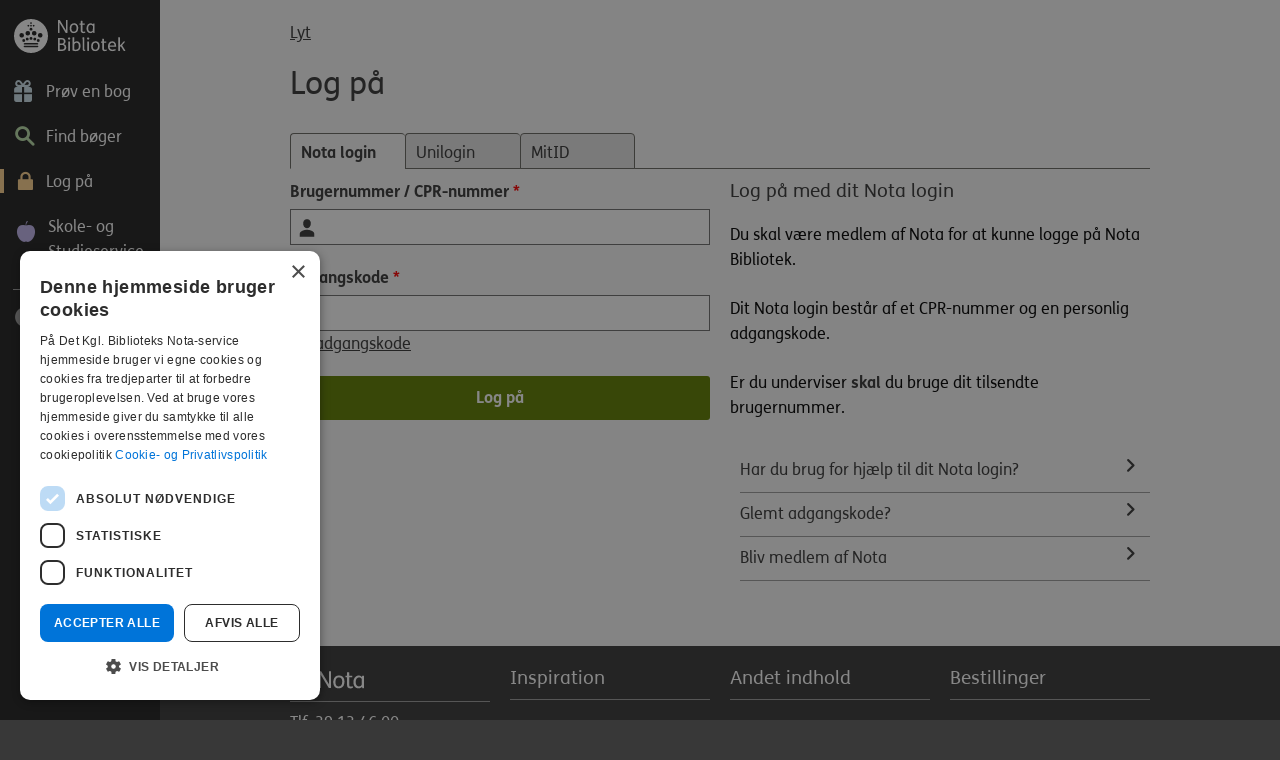

--- FILE ---
content_type: text/html; charset=utf-8
request_url: https://nota.dk/bibliotek/notalogin?unilogin=true&destination=bibliotek
body_size: 6661
content:
<!DOCTYPE html><html class="no-js" lang="da" dir="ltr" prefix="fb: https://ogp.me/ns/fb# og: https://ogp.me/ns#"><head><script type="text/javascript" charset="UTF-8"
src="//cdn.cookie-script.com/s/78427b71f0a4319b4ea79a7a18f6c30b.js">
</script><!--[if IE]><![endif]--><link rel="dns-prefetch" href="//player.vimeo.com" /><link rel="preconnect" href="//player.vimeo.com" /><meta charset="utf-8" /><script src="/plausible.js" data-domain="nota.dk" defer="true"></script><script src="https://cdn-eu.readspeaker.com/script/13041/webReader/webReader.js?pids=wr" id="rs_req_Init"></script><link rel="apple-touch-icon" sizes="180x180" href="/sites/all/themes/custom/custom/notadk/images/favicons/apple-touch-icon.png" /><link rel="icon" type="image/png" href="/sites/all/themes/custom/custom/notadk/images/favicons/favicon-32x32.png" sizes="32x32" /><link rel="icon" type="image/png" href="/sites/all/themes/custom/custom/notadk/images/favicons/favicon-16x16.png" sizes="16x16" /><link rel="manifest" href="/sites/all/themes/custom/custom/notadk/images/favicons/manifest.json" /><link rel="mask-icon" href="/sites/all/themes/custom/custom/notadk/images/favicons/safari-pinned-tab.svg" color="#3d3531" /><link rel="shortcut icon" href="/sites/all/themes/custom/custom/notadk/images/favicons/favicon.ico" /><meta name="msapplication-config" content="/sites/all/themes/custom/custom/notadk/images/favicons/browserconfig.xml" /><meta name="apple-mobile-web-app-title" content="nota.dk" /><meta name="application-name" content="nota.dk" /><meta name="theme-color" content="#ffffff" /><link rel="profile" href="http://www.w3.org/1999/xhtml/vocab" /><meta name="HandheldFriendly" content="true" /><meta name="MobileOptimized" content="width" /><meta name="viewport" content="width=device-width, initial-scale=1.0" /><meta name="generator" content="Drupal 7 (https://www.drupal.org)" /><link rel="canonical" href="https://nota.dk/bibliotek/notalogin" /><link rel="shortlink" href="https://nota.dk/bibliotek/notalogin" /><meta property="og:site_name" content="Nota" /><meta property="og:type" content="article" /><meta property="og:url" content="https://nota.dk/bibliotek/notalogin" /><meta property="og:title" content="Log på" /><title>Log på | Nota bibliotek</title><link type="text/css" rel="stylesheet" href="/sites/default/files/advagg_css/css__GmW_an2bEuZUA2aOsU6InGClWBwYVFvPA8nuMhvONm8__H6fBK4cPm8Ogg8htNyBs3mnCygLJZdbrBm_pPpze7Qk__6hd-TiwaEoBY5M4BjdAkqqk0UbNFCa1Y9stdRZIFGs8.css" media="all" /><script src="/sites/default/files/advagg_js/js__qrG0MgM1jAL6JJPJZ7XZVJmtV64sZ2ewgPJj601bgEE__EJaUVvBiaTzU0fXtiFGKSPs9Avqa54dP-82vNx3gfAk__6hd-TiwaEoBY5M4BjdAkqqk0UbNFCa1Y9stdRZIFGs8.js"></script><script>
<!--//--><![CDATA[//><!--
jQuery.migrateMute=true;jQuery.migrateTrace=false;
//--><!]]>
</script><script src="/sites/default/files/advagg_js/js__1lNk_S3OQOrjV5TfkpxuY4-N-s1jk46pVCxbXb9JEWY__dBtKMf6QATLDrss9-R0lf1kZkysf1iEnodBG_ehryAc__6hd-TiwaEoBY5M4BjdAkqqk0UbNFCa1Y9stdRZIFGs8.js"></script><script src="/misc/drupal.js?t8jobu"></script><script src="/sites/default/files/advagg_js/js__6nWoWPWEClJd8rRnt5NE1qktHAFCQR74OVPg5By4oaE__HE8z2KMt7g84vBm96yT85T4mX51sVpMpSnqWttVx8jc__6hd-TiwaEoBY5M4BjdAkqqk0UbNFCa1Y9stdRZIFGs8.js"></script><script src="/sites/all/themes/custom/custom/notadk/ableplayer/thirdparty/js.cookie.js?t8jobu"></script><script src="/sites/all/themes/custom/custom/notadk/ableplayer/build/ableplayer.min.js?t8jobu"></script><script src="/sites/default/files/advagg_js/js__56vAv72jLnfXdANEbxL27O_wP_FOKTJ1uxG3XahRkxc__AHLzOTzv59FtKdYx74ZEmQKcvzyoj0nE7l-SfOKmOHM__6hd-TiwaEoBY5M4BjdAkqqk0UbNFCa1Y9stdRZIFGs8.js"></script><!--[if (gte IE 6)&(lte IE 8)]><script src="/sites/default/files/advagg_js/js__JO5yfc8EzIzeSjazNveaL3lxW91nAVu7bWAMggkd61o__Jdm3LrCpGF1KSCQ_ESXxT3RzbevG63UK3o76ja1ys2A__6hd-TiwaEoBY5M4BjdAkqqk0UbNFCa1Y9stdRZIFGs8.js"></script><![endif]--><script src="/sites/default/files/advagg_js/js__PfuFqzyJ34ajbv3CPl298mt70sEFCOQp22tr9Wwuras__Y6FcL5iaUce0qkpZuvwenOfSgRb_RhkHSux7204h1a8__6hd-TiwaEoBY5M4BjdAkqqk0UbNFCa1Y9stdRZIFGs8.js"></script><script src="https://player.vimeo.com/api/player.js"></script><script src="/sites/default/files/advagg_js/js___gADW2noef8tUfTFxT2ghS5aAd8_MOw3b9j1qsgPNdk__Ch0Az3SXY0YnF6I1eJNxSUneVGgv7sEjp_-LYYb89xk__6hd-TiwaEoBY5M4BjdAkqqk0UbNFCa1Y9stdRZIFGs8.js"></script><script src="/sites/all/themes/custom/custom/notadk/js/notadk.behaviors.js?t8jobu"></script><script src="/sites/default/files/advagg_js/js__W24xunZtR8u7uZEIdyNzHA6mPvOe5H6DQZ-sr2XqtW0__WiGfz1ztgbmuqpvrBAGv88RrixdnjTArTVMjZUnqImk__6hd-TiwaEoBY5M4BjdAkqqk0UbNFCa1Y9stdRZIFGs8.js"></script><script src="/sites/default/files/advagg_js/js__xpIsxZlXRalCc-3-rGr1PtfjJ26nuDpIhoG8CbSYy4I__LqYUS8K9_SYnOugSt5DB-W3yCrWPK2z6ujT5JnaaCIM__6hd-TiwaEoBY5M4BjdAkqqk0UbNFCa1Y9stdRZIFGs8.js"></script><script src="/sites/default/files/advagg_js/js__M9WBHI_rbbkhKomiMTadvRvDhS54fPGgwHsu_QLuNns___is1597p1mly5CVrzEGREUXDm9aQfkIXR578x1iJ2Wk__6hd-TiwaEoBY5M4BjdAkqqk0UbNFCa1Y9stdRZIFGs8.js"></script><script>
<!--//--><![CDATA[//><!--
jQuery.extend(Drupal.settings,{"basePath":"\/","pathPrefix":"","setHasJsCookie":0,"ajaxPageState":{"theme":"notadk","theme_token":"Lbcvfi3y1cTAdwXNYULNYUmNGcW75LbZ3NBEHY0taVs","jquery_version":"3.6.3","jquery_version_token":"P9_ETkylv-AD9wke8_OJzoDHSC5qQftXprd1KGSf-0g","css":{"sites\/all\/themes\/contrib\/omega\/omega\/css\/modules\/system\/system.base.css":1,"sites\/all\/themes\/contrib\/omega\/omega\/css\/modules\/system\/system.menus.theme.css":1,"sites\/all\/themes\/contrib\/omega\/omega\/css\/modules\/system\/system.messages.theme.css":1,"sites\/all\/themes\/contrib\/omega\/omega\/css\/modules\/system\/system.theme.css":1,"sites\/all\/modules\/contrib\/simplenews\/simplenews.css":1,"sites\/all\/modules\/custom\/custom\/exam\/exam.css":1,"sites\/all\/themes\/contrib\/omega\/omega\/css\/modules\/comment\/comment.theme.css":1,"modules\/node\/node.css":1,"sites\/all\/themes\/contrib\/omega\/omega\/css\/modules\/field\/field.theme.css":1,"sites\/all\/modules\/contrib\/views\/css\/views.css":1,"sites\/all\/themes\/contrib\/omega\/omega\/css\/modules\/search\/search.theme.css":1,"sites\/all\/themes\/contrib\/omega\/omega\/css\/modules\/user\/user.base.css":1,"sites\/all\/themes\/contrib\/omega\/omega\/css\/modules\/user\/user.theme.css":1,"sites\/all\/modules\/contrib\/ckeditor\/css\/ckeditor.css":1,"sites\/all\/modules\/contrib\/ctools\/css\/ctools.css":1,"sites\/all\/modules\/contrib\/panels\/css\/panels.css":1,"sites\/all\/modules\/contrib\/video\/css\/video.css":1,"sites\/all\/modules\/contrib\/panels\/plugins\/layouts\/onecol\/onecol.css":1,"sites\/all\/themes\/custom\/custom\/notadk\/panels\/layouts\/fourcol_25_25_25_25\/fourcol_25_25_25_25.css":1,"sites\/all\/themes\/custom\/custom\/notadk\/libraries\/meanmenu\/meanmenu.css":1,"sites\/all\/themes\/custom\/custom\/notadk\/css\/notadk.normalize.css":1,"sites\/all\/themes\/custom\/custom\/notadk\/css\/notadk.hacks.css":1,"sites\/all\/themes\/custom\/custom\/notadk\/css\/notadk.styles.css":1,"sites\/all\/themes\/custom\/custom\/notadk\/fonts\/font-awesome\/css\/font-awesome.min.css":1,"sites\/all\/themes\/custom\/custom\/notadk\/ableplayer\/build\/ableplayer.min.css":1},"js":{"sites\/all\/themes\/custom\/custom\/notadk\/js\/jquery-3.6.3.min.js":1,"sites\/all\/themes\/custom\/custom\/notadk\/js\/jquery-migrate-3.4.0.min.js":1,"misc\/jquery-extend-3.4.0.js":1,"misc\/jquery-html-prefilter-3.5.0-backport.js":1,"misc\/jquery.once.js":1,"misc\/drupal.js":1,"sites\/all\/themes\/contrib\/omega\/omega\/js\/no-js.js":1,"sites\/all\/modules\/contrib\/jquery_update\/js\/jquery_browser.js":1,"misc\/form-single-submit.js":1,"misc\/ajax.js":1,"sites\/all\/modules\/contrib\/jquery_update\/js\/jquery_update.js":1,"sites\/all\/themes\/custom\/custom\/notadk\/ableplayer\/thirdparty\/js.cookie.js":1,"sites\/all\/themes\/custom\/custom\/notadk\/ableplayer\/build\/ableplayer.min.js":1,"sites\/all\/modules\/contrib\/entityreference\/js\/entityreference.js":1,"sites\/all\/modules\/custom\/custom\/exam\/js\/exam.js":1,"sites\/all\/themes\/custom\/custom\/notadk\/libraries\/selectivizr\/selectivizr.min.js":1,"public:\/\/languages\/da_nKqOpBnig5LuOI1bjOtBGvf-hWkoyNKYf0VNF5cgBw8.js":1,"sites\/all\/modules\/contrib\/video\/js\/video.js":1,"misc\/progress.js":1,"https:\/\/player.vimeo.com\/api\/player.js":1,"sites\/all\/themes\/custom\/custom\/notadk\/libraries\/meanmenu\/jquery.meanmenu.js":1,"sites\/all\/themes\/custom\/custom\/notadk\/libraries\/cookie\/jquery.cookie.js":1,"sites\/all\/themes\/custom\/custom\/notadk\/js\/notadk.behaviors.js":1,"sites\/all\/themes\/custom\/custom\/notadk\/js\/browserupdate.js":1,"sites\/all\/themes\/custom\/custom\/notadk\/js\/focus-within-polyfill.js":1,"sites\/all\/themes\/custom\/custom\/notadk\/js\/skip-link-focus-fix.js":1,"sites\/all\/modules\/contrib\/jquery_update\/js\/jquery_position.js":1}},"urlIsAjaxTrusted":{"\/bibliotek\/notalogin?unilogin=true\u0026destination=bibliotek":true}});
//--><!]]>
</script><meta name="X-RANDOM" content="nota.dk696f098c9697d9.19808123" /></head><body class="html not-front not-logged-in page-bibliotek page-bibliotek-notalogin listmode-gallery library i18n-da section-bibliotek"> <a href="#main-content" id="skip-to-main" class="element-invisible element-focusable"> Gå til hovedindhold </a><div class="page-wrapper"><div class="l-page"> <header class="l-header" role="banner"><div class="l-branding"> <a href="/bibliotek" title="Hjem" rel="home" class="site-logo"></a></div> <nav class="menu1 mainmenu" aria-label="Hovedmenu"><ul class="menu"><li class="menu-1614 first"><a href="/bibliotek" title="Prøv en bog" class="" aria-label="Prøv en bog"><span aria-hidden="true" class="icon icon-gave "></span><span class="link-text" aria-hidden="true">Prøv en bog</span></a></li><li class="menu-1103"><a href="/bibliotek/boger" title="Find bøger" class="" aria-label="Find bøger"><span aria-hidden="true" class="icon icon-magnifyingglass "></span><span class="link-text" aria-hidden="true">Find bøger</span></a></li><li class="menu-1101 active-trail active"><a href="/bibliotek/notalogin" title="Log på" class="active-trail active" aria-current="page" aria-label="Log på"><span aria-hidden="true" class="icon icon-padlock "></span><span class="link-text" aria-hidden="true">Log på</span></a></li><li class="menu-2078 last"><a href="/skoleogstudieservice" title="Studieservice" class="" aria-label="Skole- og Studieservice"><span aria-hidden="true" class="icon icon-apple "></span><span class="link-text" aria-hidden="true">Skole- og Studieservice</span></a></li></ul> </nav><hr aria-hidden="true"> <nav class="menu2 mainmenu" aria-label="Værktøjsmenu"><ul class="menu"><li class="menu-1094 first last"><a href="/bibliotek/hjaelp" title="Hjælp" class="" aria-label="Hjælp"><span aria-hidden="true" class="icon icon-help "></span><span class="link-text" aria-hidden="true">Hjælp</span></a></li></ul> </nav><div class="mobile-menu"></div><div class="clearfix"></div> </header><div class="l-main"><div id="main-content" class="l-content" role="main"><div class="l-content-inner"><div class="panel-pane pane-page-content"><div class="pane-inner"><div class="panel-display panel-1col clearfix" ><div class="panel-panel panel-col"><div><div class="panel-pane pane-nota-readspeaker"><div class="pane-inner"><div class="nota-readspeaker" class="nota-readspeaker" ><div id="readspeaker_button1" class="rs_skip rsbtn rs_preserve"> <a rel="nofollow" class="rsbtn_play" accesskey="L" title="Lyt til denne side med ReadSpeaker" href="https://app-eu.readspeaker.com/cgi-bin/rsent?customerid=13041&amp;lang=da_dk&amp;readid=main-content"> <span class="rsbtn_left rsimg rspart"><span class="rsbtn_text"><span>Lyt</span></span></span> <span class="rsbtn_right rsimg rsplay rspart"></span> </a></div></div></div></div><div class="panel-pane pane-nota-h1"><div class="pane-inner"><h1>Log på</h1></div></div><div class="panel-pane pane-unifiedlogin-login"><div class="pane-inner"><div id="login-tabbar" class="tabbar-wrapper clearfix"><div class="tabbar" role="tablist"> <a id="tabs-drupallogin" href="notalogin?notalogin=true&destination=bibliotek" class="inactive" role="tab">Nota login</a> <a id="tabs-unilogin" href="notalogin?unilogin=true&destination=bibliotek" class="active" role="tab">Unilogin</a> <a id="tabs-nemlog-in" href="notalogin?nemlog-in=true&destination=bibliotek" class="inactive" role="tab">MitID</a></div><div class="tab-content clearfix"><div class="tabpanel inactive" role="tablist" aria-labelledby="tabs-drupallogin" style="display: none;"><div class="col1"><form class="notalogin-login-form notalogin-login-form" action="/bibliotek/notalogin?unilogin=true&amp;destination=bibliotek" method="post" id="notalogin-login-form" accept-charset="UTF-8"><div><div aria-required="true" class="form-item form-type-textfield form-item-username"> <label for="edit-name">Brugernummer / CPR-nummer <span class="form-required" title="Dette felt er obligatorisk." aria-hidden="true">*</span></label> <input required="required" aria-required="true" type="text" id="edit-name" name="username" value="" size="32" maxlength="32" class="form-text required" /></div><div aria-required="true" class="form-item form-type-password form-item-password"> <label for="edit-pass">Adgangskode <span class="form-required" title="Dette felt er obligatorisk." aria-hidden="true">*</span></label> <input required="required" spellcheck="false" autocomplete="off" aria-required="true" type="password" id="edit-pass" name="password" size="32" maxlength="32" class="form-text required" /> <span class="field-suffix"><a id="toggle_password" href="#">Vis adgangskode<span class="hide"> i klar tekst</span></a></span></div><input onclick="disableButton(this)" type="submit" id="edit-submit" name="submit" value="Log på" class="form-submit" /><input type="hidden" name="destination" value="bibliotek" /><input type="hidden" name="form_build_id" value="form-VYP26Z4dYxqm0biNATAZY2EhrXhRhzqOjCsB29rwJw0" /><input type="hidden" name="form_id" value="notalogin_login" /></div></form></div><div class="col2"><h2>Log på med dit Nota login</h2><p>Du skal være medlem af Nota for at kunne logge på Nota Bibliotek.</p><p>Dit Nota login består af et CPR-nummer og en personlig adgangskode.</p><p>Er du underviser <strong>skal</strong> du bruge dit tilsendte brugernummer.</p><ul class="link-list"><li><a href="/bibliotek/hjaelp/log-p%C3%A5-nota-bibliotek-med-nota-login">Har du brug for hjælp til dit Nota login?</a></li><li><a href="/bibliotek/resetpassword">Glemt adgangskode?</a></li><li><a href="/om-nota/bliv-medlem">Bliv medlem af Nota</a></li></ul></div></div><div class="tabpanel active" role="tablist" aria-labelledby="tabs-unilogin" style="display: block"><div class="col1"><p>Du skal være medlem af Nota for at kunne logge på Nota bibliotek med Unilogin.</p><form class="notaopenid-login-form" action="/bibliotek/notalogin?unilogin=true&amp;destination=bibliotek" method="post" id="notaopenid-login-form" accept-charset="UTF-8"><div><input class="loginbutton form-submit" type="submit" id="edit-notaopenid-client-nota-login" name="nota" value="Log på med Unilogin" /><input type="hidden" name="form_build_id" value="form-_7vp7xW2bS7v6mlEWyiRP2dL9EMYtfzJFRYvP05IQIw" /><input type="hidden" name="form_id" value="notaopenid_login_form" /></div></form></div><div class="col2"><h2>Om Unilogin</h2><p>Unilogin er et bruger-id, der består af et brugernavn og en adgangskode. Du kan få et Unilogin ved at henvende dig til brugeradministratoren på din skole, institution eller virksomhed. Det er gratis at få et Unilogin.</p><p><strong>Tip om brugernavn: </strong>Husk dit brugernavn skal skrives med små bogstaver og uden mellemrum. Dit brugernavn består af 8 tegn. Det kan fx være lise5678.</p><ul class="link-list"><li><a href="https://viden.stil.dk/pages/viewpage.action?pageId=12780595">Unilogin support</a></li></ul></div></div><div class="tabpanel inactive" role="tablist" aria-labelledby="tabs-nemlog-in" style="display: none; "><div class="col1"><p>Du skal være medlem af Nota for at kunne logge på Nota Bibliotek med MitID.</p><form class="notaopenid-nemlogin-form" action="/bibliotek/notalogin?unilogin=true&amp;destination=bibliotek" method="post" id="notaopenid-nemlogin-form" accept-charset="UTF-8"><div><input class="loginbutton form-submit" type="submit" id="edit-notaopenid-client-nemlogin-login" name="nemlogin" value="Log på med MitID" /><input type="hidden" name="form_build_id" value="form-kXpsw1u12Izudxkda9ubvjd6zra0sfRJQOFfEpCF64I" /><input type="hidden" name="form_id" value="notaopenid_nemlogin_form" /></div></form></div><div class="col2"><h2>Om MitID</h2><p>MitID login: Bemærk at dit login udløber efter én uge, hvis du logger på med MitID.</p><ul class="link-list"><li><a href="https://www.nemlog-in.dk/support/vejledninger/">MitID support</a></li></ul></div></div></div></div></div></div></div></div></div></div></div></div></div><div class="l-footer"><div class="l-footer-content" role="contentinfo" aria-label="Kontakt information og genveje"><div class="panel-pane pane-panels-mini pane-footer-library"><div class="pane-inner"><div class="panel-display panel-4col-25 clearfix" id="mini-panel-footer_library"><div class="panel-panel panel-col-first"><div class="inside"><div class="panel-pane pane-custom pane-1"><div class="pane-inner"><h2 class="element-invisible">Kontakt, nyt og vilkår</h2><div class="footer-logo"></div><div class="phone">Tlf: 39 13 46 00</div></div></div><div role="complementary" aria-label="Kontakt, nyt og vilkår" class="panel-pane pane-block pane-menu-menu-library-footer-zero pane-menu"><div class="pane-inner"><ul class="menu"><li class="first leaf"><a href="/bibliotek/contact" class="" aria-label="Kontakt"><span aria-hidden="true" class="icon icon-kuvert-small_m "></span><span class="link-text" aria-hidden="true">Kontakt</span></a></li><li class="leaf"><a href="/bibliotek/artikler" class="" aria-label="Nyt fra Nota"><span aria-hidden="true" class="icon icon-artikel_m "></span><span class="link-text" aria-hidden="true">Nyt fra Nota</span></a></li><li class="leaf"><a href="/" class="" aria-label="Til forsiden af nota.dk"><span aria-hidden="true" class="icon icon-hjem_m "></span><span class="link-text" aria-hidden="true">Til forsiden af nota.dk</span></a></li><li class="last leaf"><a href="https://www.facebook.com/notabibliotek" class="" aria-label="Følg Nota Bibliotek"><span aria-hidden="true" class="icon icon-facebook_m "></span><span class="link-text" aria-hidden="true">Følg Nota Bibliotek</span></a></li></ul></div></div></div></div><div class="panel-panel panel-col"><div class="inside"><div role="navigation" aria-label="Inspiration" class="panel-pane pane-block pane-menu-menu-library-footer-first pane-menu"><div class="pane-inner"><h2 class="pane-title">Inspiration</h2><ul class="menu"><li class="first leaf"><a href="/bibliotek/anbefalinger" class="" aria-label="Anbefalinger"><span aria-hidden="true" class="icon icon-hjerte_m "></span><span class="link-text" aria-hidden="true">Anbefalinger</span></a></li><li class="leaf"><a href="/bibliotek/forfatterportr%C3%A6tter" class="" aria-label="Forfatterportrætter"><span aria-hidden="true" class="icon icon-forfatter_m "></span><span class="link-text" aria-hidden="true">Forfatterportrætter</span></a></li><li class="leaf"><a href="/bibliotek/temaer" class="" aria-label="Temaer"><span aria-hidden="true" class="icon icon-blomst_m "></span><span class="link-text" aria-hidden="true">Temaer</span></a></li><li class="leaf"><a href="/bibliotek/collection/b%C3%B8ger-p%C3%A5-andre-sprog" class="" aria-label="Andre sprog"><span aria-hidden="true" class="icon icon-globe_m "></span><span class="link-text" aria-hidden="true">Andre sprog</span></a></li><li class="last leaf"><a href="/bibliotek/emneoversigt" class="" aria-label="Emneoversigt"><span aria-hidden="true" class="icon icon-tag_m "></span><span class="link-text" aria-hidden="true">Emneoversigt</span></a></li></ul></div></div></div></div><div class="panel-panel panel-col"><div class="inside"><div role="navigation" aria-label="Andet indhold" class="panel-pane pane-block pane-menu-menu-library-footer-second pane-menu"><div class="pane-inner"><h2 class="pane-title">Andet indhold</h2><ul class="menu"><li class="first leaf"><a href="/bibliotek/collection/aviser-og-blade" class="" aria-label="Aviser og blade"><span aria-hidden="true" class="icon icon-avis_m "></span><span class="link-text" aria-hidden="true">Aviser og blade</span></a></li><li class="leaf"><a href="https://nota.dk/bibliotek/under-produktion" class="" aria-label=" Under produktion"><span aria-hidden="true" class="icon icon-produktion "></span><span class="link-text" aria-hidden="true"> Under produktion</span></a></li><li class="leaf"><a href="/bibliotek/hjaelp/supporterede-browsere-og-v%C3%A6rkt%C3%B8jer" aria-label="Supporterede browsere"><span class="link-text" aria-hidden="true">Supporterede browsere</span></a></li><li class="leaf"><a href="https://www.was.digst.dk/nota-dk" aria-label="Tilgængelighedserklæring"><span class="link-text" aria-hidden="true">Tilgængelighedserklæring</span></a></li><li class="last leaf"><a href="https://nota.dk/node/452592" aria-label="Teknologier &amp;amp; licenser"><span class="link-text" aria-hidden="true">Teknologier &amp; licenser</span></a></li></ul></div></div></div></div><div class="panel-panel panel-col-last"><div class="inside"><div role="navigation" aria-label="Bestillinger" class="panel-pane pane-block pane-menu-menu-library-footer-third pane-menu"><div class="pane-inner"><h2 class="pane-title">Bestillinger</h2><ul class="menu"><li class="first leaf"><a href="/bestillingsformularer" class="" aria-label="Bestil skole/studiebog"><span aria-hidden="true" class="icon icon-studerende_m "></span><span class="link-text" aria-hidden="true">Bestil skole/studiebog</span></a></li><li class="last leaf"><a href="/eksamen" class="" aria-label="Bestil eksamen"><span aria-hidden="true" class="icon icon-eksamen_m "></span><span class="link-text" aria-hidden="true">Bestil eksamen</span></a></li></ul></div></div></div></div></div></div></div><div class="panel-pane pane-custom pane-2"><div class="pane-inner"><p class="rtecenter">© Nota 2026<br/><a href="/bibliotek/hjælp/cookie-og-privatlivspolitik">Cookie- og privatlivspolitik</a></p></div></div></div></div></div></div></div><div class="readspeaker_default" style="display: none;" aria-hidden="true"><div id="readspeaker_button_default" class="rs_skip rsbtn rs_preserve"> <a rel="nofollow" class="rsbtn_play" accesskey="L" title="Lyt til denne side med ReadSpeaker" href="https://app-eu.readspeaker.com/cgi-bin/rsent?customerid=13041&amp;lang=da_dk"> <span class="rsbtn_left rsimg rspart"><span class="rsbtn_text"><span>Lyt</span></span></span> <span class="rsbtn_right rsimg rsplay rspart"></span> </a></div></div></body></html>

--- FILE ---
content_type: text/css
request_url: https://nota.dk/sites/default/files/advagg_css/css__GmW_an2bEuZUA2aOsU6InGClWBwYVFvPA8nuMhvONm8__H6fBK4cPm8Ogg8htNyBs3mnCygLJZdbrBm_pPpze7Qk__6hd-TiwaEoBY5M4BjdAkqqk0UbNFCa1Y9stdRZIFGs8.css
body_size: 80976
content:
#autocomplete{position:absolute;z-index:100;overflow:hidden;}#autocomplete ul{margin:0;padding:0;list-style:none;list-style-image:none;}#autocomplete li{cursor:default;white-space:pre;zoom:1;}html.js .form-autocomplete{background-image:url(/sites/all/themes/contrib/omega/omega/images/misc/throbber.gif?1382488163);background-position:100% 2px;background-repeat:no-repeat;}html.js .throbbing{background-position:100% -18px;}html.js fieldset.collapsed{height:1em;}html.js fieldset.collapsed .fieldset-wrapper{display:none;}fieldset.collapsible{position:relative;}fieldset.collapsible .fieldset-legend{display:block;}.form-textarea-wrapper textarea{display:block;-moz-box-sizing:border-box;-webkit-box-sizing:border-box;box-sizing:border-box;width:100%;margin:0;}.resizable-textarea .grippie{height:9px;background:#eee url(/sites/all/themes/contrib/omega/omega/images/misc/grippie.png?1382488163) no-repeat center 2px;border:1px solid #ddd;border-top-width:0;cursor:s-resize;overflow:hidden;}body.drag{cursor:move;}.tabledrag-handle{float:left;overflow:hidden;text-decoration:none;cursor:move;}.tabledrag-handle .handle{height:15px;width:15px;margin:-0.4em 0;padding:0.4em;background:url(/sites/all/themes/contrib/omega/omega/images/misc/draggable.png?1382488163) no-repeat 6px 9px;}.tabledrag-handle:hover{text-decoration:none;}.tabledrag-handle-hover .handle{background-position:6px -11px;}.indentation{float:left;width:20px;}.tree-child{background:url(/sites/all/themes/contrib/omega/omega/images/misc/tree.png?1382488163) no-repeat 12px center;}.tree-child-last{background:url(/sites/all/themes/contrib/omega/omega/images/misc/tree-bottom.png?1382488163) no-repeat 12px center;}.tree-child-horizontal{background:url(/sites/all/themes/contrib/omega/omega/images/misc/tree.png?1382488163) no-repeat -12px center;}.tabledrag-toggle-weight-wrapper{text-align:right;}.sticky-header{margin-top:0;background-color:#fff;}.progress .bar{background-color:#fff;border:1px solid;}.progress .filled{height:1.5em;width:5px;background-color:#000;}.progress .percentage{float:right;}.ajax-progress{display:inline-block;}.ajax-progress .throbber{float:left;height:15px;width:15px;margin:2px;background:transparent url(/sites/all/themes/contrib/omega/omega/images/misc/throbber.gif?1382488163) no-repeat 0px -18px;}.ajax-progress .message{padding-left:20px;}tr .ajax-progress .throbber{margin:0 2px;}.ajax-progress-bar{width:16em;}.container-inline div,.container-inline label{display:inline;}.container-inline .fieldset-wrapper{display:block;}.nowrap{white-space:nowrap;}html.js .js-hide{display:none;}.element-hidden{display:none;}.element-invisible{position:absolute !important;clip:rect(1px 1px 1px 1px);clip:rect(1px,1px,1px,1px);overflow:hidden;height:1px;}.element-invisible.element-focusable:active,.element-invisible.element-focusable:focus{position:static !important;clip:auto;overflow:visible;height:auto;}.clearfix{*zoom:1;}.clearfix:after{content:"";display:table;clear:both;}
/*})'"*/
.menu{border:none;list-style:none;text-align:left;}.menu .expanded{list-style-image:url(/sites/all/themes/contrib/omega/omega/images/misc/menu-expanded.png?1382488163);list-style-type:circle;}.menu .collapsed{list-style-image:url(/sites/all/themes/contrib/omega/omega/images/misc/menu-collapsed.png?1382488163);list-style-type:disc;}.menu .leaf{list-style-image:url(/sites/all/themes/contrib/omega/omega/images/misc/menu-leaf.png?1382488163);list-style-type:square;}.active{color:#000;}.menu-disabled{background:#ccc;}.links--inline{*zoom:1;list-style-type:none;margin:0;padding:0;}.links--inline:after{content:"";display:table;clear:both;}.links--inline li{float:left;margin-right:1em;}.links--inline li > a{display:block;}.tabs a{background-color:#eee;text-decoration:none;}.tabs a.active{background-color:#ccc;}.tabs a:hover,.tabs a:focus{background-color:#bbb;}.tabs--primary{margin-bottom:1em;border-bottom:1px solid #bbb;}.tabs--primary a{padding:0.3em 0.8em;}.tabs--secondary a{padding:0.2em 0.5em;margin:0.4em 0;font-size:0.9em;}
/*})'"*/
.messages{margin:6px 0;padding:10px 10px 10px 50px;background-position:8px 8px;background-repeat:no-repeat;border:1px solid;}.messages ul{margin:0 0 0 1em;padding:0;}.messages li{list-style-image:none;}.messages--status{background-image:url(/sites/all/themes/contrib/omega/omega/images/misc/message-24-ok.png?1382488163);border-color:#be7;}.messages--status,tr.ok{background-color:#f8fff0;}.messages--status,.ok{color:#234600;}.messages--warning{background-image:url(/sites/all/themes/contrib/omega/omega/images/misc/message-24-warning.png?1382488163);border-color:#ed5;}.messages--warning,tr.warning{background-color:#fffce5;}.messages--warning,.warning{color:#333;}.messages--error{background-image:url(/sites/all/themes/contrib/omega/omega/images/misc/message-24-error.png?1382488163);border-color:#ed541d;}.messages--error,tr.error{background-color:#fef5f1;}.messages--error,.error{color:#333;}.error .error{color:#8c2e0b;}
/*})'"*/
fieldset{margin-bottom:1em;}table{border-collapse:collapse;}th{padding-right:1em;background-color:#bbb;text-align:left;}tr.even,tr.odd{background-color:#eee;}tr.odd{background-color:#ddd;}#autocomplete{background:#fff;border:1px solid;color:#000;}#autocomplete .selected{background:#0072b9;color:#fff;}html.js fieldset.collapsible .fieldset-legend{padding-left:15px;background:url(/sites/all/themes/contrib/omega/omega/images/misc/menu-expanded.png?1382488163) 5px 65% no-repeat;}html.js fieldset.collapsed{border-bottom-width:0;border-left-width:0;border-right-width:0;}html.js fieldset.collapsed .fieldset-legend{background-image:url(/sites/all/themes/contrib/omega/omega/images/misc/menu-collapsed.png?1382488163);background-position:5px 50%;}.fieldset-legend .summary{margin-left:0.5em;color:#999;font-size:0.9em;}.drag{background-color:#fffff0;}.drag-previous{background-color:#ffd;}.progress{font-weight:bold;}.progress .bar{background:#ccc;border-color:#666;margin:0 0.2em;-moz-border-radius:3px;-webkit-border-radius:3px;border-radius:3px;}.progress .filled{background:#0072b9 url(/sites/all/themes/contrib/omega/omega/images/misc/progress.gif?1382488163);}.selected td{background:#ffc;}.checkbox,.checkbox{text-align:center;}.form-item,.form-actions{margin-bottom:1em;}.form-item label,.form-actions label{display:block;font-weight:bold;}.form-item .description,.form-actions .description{font-size:0.85em;}.form-checkboxes .form-item,.form-radios .form-item{margin-bottom:0.4em;}.form-checkboxes .description,.form-radios .description{margin-left:2.4em;}label.option{display:inline;font-weight:normal;}.form-checkbox,.form-radio{vertical-align:middle;}.marker,.form-required{color:#f00;}input.error,textarea.error,select.error{border:2px solid red;}tr .form-item{margin-top:0;margin-bottom:0;white-space:nowrap;}.container-inline .form-actions,.container-inline.form-actions{margin-top:0;margin-bottom:0;}th.active img{display:inline;}td.active{background-color:#ddd;}.more-link{display:block;text-align:right;}.pager{clear:both;padding:0;text-align:center;}.pager__item{display:inline;padding:0.5em;background-image:none;list-style-type:none;}.pager__item--current{font-weight:bold;}
/*})'"*/
#simplenews-admin-filter .form-item{clear:both;line-height:1.75em;margin:0pt 1em 0pt 0pt;}#simplenews-admin-filter .form-item label{float:left;width:12em;}#simplenews-admin-filter .spacer{margin-left:12em;}#simplenews-admin-filter .form-select,#simplenews-admin-filter .form-text{width:14em;}.block-simplenews .issues-link,.block-simplenews .issues-list{margin-top:1em;}.block-simplenews .issues-list .newsletter-created{display:none;}
/*})'"*/
.examorder{border:1px solid #274B44;margin:1em 0;padding:1em;background-color:#95B3B3;clear:both;}fieldset.doubleorder{background-color:#e80;}.examorder.date-alert,.exam .date-alert{background-color:#F23B1C;}.examorder tr.even.alert,.examorder tr.odd.alert{color:red;background-color:#fee;}.examorder .examorder{background-color:#FFFFFF;}.examorder.blockdata{background-color:rgba(5,5,5,0.08);}.examorder legend{background-color:#FFFFFF;padding:5px 10px;border:1px solid #274B44;}.examorder .fieldset-legend{position:relative;padding-left:0px;}.examorder legend.noexist{background:yellow;}.examorder table{width:100%;}.examorder thead th{text-align:left;}.examorder tr.odd{background-color:#DAE4DD;}.examorder tr.even{background-color:#FFFFFF;}.examorder .orderstudents tr.even{background-color:#E5e5e5;}.examorder .orderstudents tr.odd{background-color:#EFEFEF;}.examorder .orderstudents{border:1px solid #ccc;}.examorder .orderstudents .right{text-align:right;}.examorder td,.examorder th{padding:0.3em 0.5em;}.examorder form{float:left;}.examorder .countinfo{clear:both;background-color:#ccc;padding:10px;margin:10px 0px 0px 0px;}table.exam{width:100%;}table.exam td{padding:6px;}table.exam .pending{background-color:#FF3333;color:#fff;}table.exam .pending a{color:#fff;}table.exam .approved{background-color:#FFA500;}table.exam .processing{background-color:#FFFF99;}table.exam .processed{background-color:#99CC99;}.school{background:#efefef;}table.tablesorter{margin:10px 0pt 15px;width:100%;text-align:left;}table.tablesorter thead tr th,table.tablesorter tfoot tr th{background-color:#e6EEEE;border:1px solid #ccc;padding:4px;}table.tablesorter thead tr .header{background-image:url(/sites/all/modules/custom/custom/exam/images/bg.gif);background-repeat:no-repeat;background-position:center right;cursor:pointer;}table.tablesorter tbody td{padding:4px;vertical-align:top;border:1px solid #ccc;}table.tablesorter thead tr .headerSortUp{background-image:url(/sites/all/modules/custom/custom/exam/images/asc.gif);}table.tablesorter thead tr .headerSortDown{background-image:url(/sites/all/modules/custom/custom/exam/images/desc.gif);}table.tablesorter thead tr .headerSortDown,table.tablesorter thead tr .headerSortUp{background-color:#8dbdd8;}table.tablesorter .toggledate1{background-color:#6e9ab3;}table.tablesorter .toggledate2{background-color:#a2abb0;}#exam-device-wrapper fieldset{border:none;margin:0;padding:0;}#exam-device-wrapper .fieldset-legend{color:#383838;font-weight:bold;}#exam-device-wrapper .error #edit-exam-device{border:1px solid #ff3333;width:50%;}#exam-student-wrapper fieldset{border:1px solid #000;margin:1em 0;padding:1em;}#exam-student-wrapper table{width:100%;}#exam-student-wrapper th{text-align:left;}#exam-student-wrapper td{padding:6px;}#exam-student-wrapper .even{background-color:#ecf1f4;}#exam-student-wrapper .odd{background-color:#f1f1f1;}#exam-student-wrapper .form-item{float:left;}#exam-student-wrapper .form-radios .form-item{float:none;}#edit-exam-student-more,.exam-submit-clear{display:block;clear:both;}#exam-students .editstudent{clear:both;}#exam-students .form-item{white-space:normal;}.exambutton{display:inline-block;white-space:nowrap;background-color:#ccc;background-image:linear-gradient(to top,#eee,#ccc);filter:progid:DXImageTransform.Microsoft.gradient(startColorStr='#eeeeee',EndColorStr='#cccccc');border:1px solid #777;padding:0 4px;margin:0.1em;font:bold 1em/2em Arial,Helvetica;text-decoration:none;color:#333;text-shadow:0 1px 0 rgba(255,255,255,.8);border-radius:.2em;box-shadow:0 0 1px 1px rgba(255,255,255,.8) inset,0 1px 0 rgba(0,0,0,.3);}.exambutton:hover{background-color:#ddd;background-image:linear-gradient(to top,#fafafa,#ddd);filter:progid:DXImageTransform.Microsoft.gradient(startColorStr='#fafafa',EndColorStr='#dddddd');}.exambutton:active{box-shadow:0 0 4px 2px rgba(0,0,0,.3) inset;position:relative;top:1px;}input.error{border:1px solid #FF0000 !important;;}.exambutton:focus{outline:0;background:#fafafa;}.exambutton:before{font-size:1.5em;pointer-events:none;}.nb{margin-right:2px;}.nb:before{color:#333;border:1px solid #D19A10;}.nb-disability{background:#FFDA33;}.nb-disability:before{content:"DIS";}.nb-date{background:#F95924;}.nb-date:before{content:"DAT";}.nb-test{background:#7ED276;}.nb-test:before{content:"TES";}.nb-special{background:#7BB7E4;}.nb-special:before{content:"SPE";}.nb-itemid{background:#CACACA;}.nb-itemid:before{content:"ITE";}.nb-double{background:#ff0;}.nb-double:before{content:"DUB";}.exambutton.edit:before{content:"\270E";}.exambutton.delete:before{content:"\2718";}.exambutton.save:before{content:"\2714";}.exambutton.next:before{content:"\279C";}.exambutton.star:before{content:"\2605";}.exambutton.email:before{content:"\2709";}.exambutton.print:before{content:"\2615";}.exambutton.unlock:before{content:"\1F513";}.exambutton.lock:before{content:"\1F512";}#exam-student-wrapper .cpr.error{display:none;}#exam-students .cpr.error{display:block;}.exambutton.email.emailsps{background-color:#80B5C2;}.exambutton.email.emailcover{background-color:#EEAA00;}.exambutton.email.emailcover.inactive,.exambutton.email.emailsps.inactive{background-color:#E7EEB9;pointer-events:none;cursor:default;}.examorder #submit.disabled,.examorder #edit-submit.disabled,#exam-form #edit-submit.disabled{background-color:#CCC;pointer-events:none;cursor:default;}.examorder .examorder legend{margin-left:0px;}.examorder legend{margin-left:-15px;}.examorder .editlink{margin:0px 20px;}#exam-students .form-item{float:left;margin:4px 0px;}#exam-invoice-list-form{margin-bottom:20px;}.examinvoice{margin-bottom:20px;}.examinvoice .order{margin-bottom:10px;}.examinvoice .school{margin-bottom:10px;padding:20px;}.examinvoice address{margin-bottom:10px;}.examinvoice address strong{font-size:0.875em;}.exam-order-form #ordersend{margin:40px 0px;}.exam-order-form .container-inline-date{margin-bottom:20px;}.exam-order-form .form-item input[readonly="readonly"]{border:1px solid #6f6f6f;background-color:#fff;}.examorder.double-alert > legend,legend.double,.examorder .orderstudents tbody tr.double{background-color:#ff0;}#edit-qnaplink{position:relative;top:390px;left:125px;}#edit-qnapcode{position:relative;top:370px;left:178px;}#checkbox-testexam-div .form-item-exam-contactemail .description{color:red;}.lockunlocksendorder{margin-left:10px;}a.button.toggle-button{float:right;margin-top:-14px;margin-bottom:-3px;clear:both;}.batch{position:relative;}.hide{display:none;}.form-item-examfile span{font-weight:normal;}.form-item-examfile span.form-required{font-weight:bold;}.form-managed-file{display:inline-block;}.form-managed-file #edit-examfile-remove-button{float:left;}.form-managed-file span.file{float:left;width:336px;}.other-device-suffix{font-size:0.8rem;margin-top:-20px;}
/*})'"*/
.indented{margin-left:25px;}
/*})'"*/
.node-unpublished{background-color:#fff4f4;}.preview .node{background-color:#ffffea;}td.revision-current{background:#ffc;}
/*})'"*/
.field__label{font-weight:bold;}.field--label-inline .field__label,.field--label-inline .field__items{float:left;}
/*})'"*/
.views-exposed-form .views-exposed-widget{float:left;padding:.5em 1em 0 0;}.views-exposed-form .views-exposed-widget .form-submit{margin-top:1.6em;}.views-exposed-form .form-item,.views-exposed-form .form-submit{margin-top:0;margin-bottom:0;}.views-exposed-form label{font-weight:bold;}.views-exposed-widgets{margin-bottom:.5em;}.views-align-left{text-align:left;}.views-align-right{text-align:right;}.views-align-center{text-align:center;}.views-view-grid tbody{border-top:none;}.view .progress-disabled{float:none;}
/*})'"*/
.search-result__snippet{padding-left:1em;}.search-result__info{font-size:0.85em;}.search-advanced .criterion{float:left;margin-right:2em;}.search-advanced .action{float:left;clear:left;}
/*})'"*/
div.password-confirm{visibility:hidden;}
/*})'"*/
.password-strength{float:right;margin-top:1.2em;width:17em;}.password-strength-title{float:left;}.password-strength-text{float:right;font-weight:bold;}.password-indicator{clear:both;height:0.3em;width:100%;background-color:#c4c4c4;}.password-indicator .indicator{height:100%;width:0%;background-color:#47c965;}div.password-confirm{float:right;clear:both;width:17em;margin-top:1.5em;}.form-type-password-confirm input{width:16em;}.password-suggestions{margin:0.7em 0;padding:0.2em 0.5em;border:1px solid #b4b4b4;}.user-profile-item__label{font-weight:bold;}.profile{clear:both;margin:1em 0;}.profile .user-picture{float:right;margin:0 1em 1em 0;}.profile h3{border-bottom:1px solid #ccc;}.profile dl{margin:0 0 1.5em 0;}.profile dt{margin:0 0 0.2em 0;font-weight:bold;}.profile dd{margin:0 0 1em 0;}
/*})'"*/
.rteindent1{margin-left:40px;}.rteindent2{margin-left:80px;}.rteindent3{margin-left:120px;}.rteindent4{margin-left:160px;}.rteleft{text-align:left;}.rteright{text-align:right;}.rtecenter{text-align:center;}.rtejustify{text-align:justify;}.ibimage_left{float:left;}.ibimage_right{float:right;}
/*})'"*/
.ctools-locked{color:red;border:1px solid red;padding:1em;}.ctools-owns-lock{background:#ffffdd none repeat scroll 0 0;border:1px solid #f0c020;padding:1em;}a.ctools-ajaxing,input.ctools-ajaxing,button.ctools-ajaxing,select.ctools-ajaxing{padding-right:18px !important;background:url(/sites/all/modules/contrib/ctools/images/status-active.gif) right center no-repeat;}div.ctools-ajaxing{float:left;width:18px;background:url(/sites/all/modules/contrib/ctools/images/status-active.gif) center center no-repeat;}
/*})'"*/
div.panel-pane div.admin-links{font-size:xx-small;margin-right:1em;}div.panel-pane div.admin-links li a{color:#ccc;}div.panel-pane div.admin-links li{padding-bottom:2px;background:white;z-index:201;}div.panel-pane div.admin-links:hover a,div.panel-pane div.admin-links-hover a{color:#000;}div.panel-pane div.admin-links a:before{content:"[";}div.panel-pane div.admin-links a:after{content:"]";}div.panel-pane div.panel-hide{display:none;}div.panel-pane div.panel-hide-hover,div.panel-pane:hover div.panel-hide{display:block;position:absolute;z-index:200;margin-top:-1.5em;}div.panel-pane div.feed a{float:right;}
/*})'"*/
.video_thumbnail{min-width:100px;min-height:100px;}.video-width-text{width:10px;}.video-thumb-selection{}.video-thumb-selection .form-item{}.video-thumbnails{}.video-thumbnails .form-item{float:left;margin-right:10px;max-width:30%;padding-right:10px;}.video-bypass-auto-conversion{}.video-default-thumbnail{}.video-data{}.video_image_teaser{float:left;padding:0.5em;}br.video_image_clear{clear:both;}.video_image_view{}.video-inprogress{border:1px solid red;padding:.5em;}.video-conversion-failed{border:1px solid red;padding:.5em;}.widget-edit{max-width:70%;}.widget-edit .form-item{white-space:normal !important;}.admin_flv_player_wrapper{display:none;}* html object.video-object{display:none;}* html object.video-object{display:inline;}* html object.video-object{display:none;}div.video-preview{float:left;padding:0 10px 10px 0;}div.video-widget-data{float:left;width:85%;}div.video-widget-data input.text-field{width:auto;}div#video-browser-page-wrapper div#video-browser-page div.video-item{float:left;height:128px;padding:5px;text-align:center;border:1px #ccc dotted;}div#video-browser-page-wrapper div#video-browser-page div.video-item:hover{background-color:antiquewhite;}
/*})'"*/
.panel-1col{}.panel-2col .panel-col-first .inside{margin:0;}.panel-1col .panel-col{width:100%;}#panels-edit-display .panel-pane,#panels-edit-display .helperclass{margin:.5em;}.panel-2col .panel-separator{margin:0 0 1em 0;}
/*})'"*/
.panel-4col-25{}.panel-4col-25 .panel-col-first{float:left;width:25%;}.panel-4col-25 .panel-col-first .inside{margin:0 .5em 1em 0;}.panel-4col-25 .panel-col{float:left;width:25%;}.panel-4col-25 .panel-col .inside{margin:0 .5em 1em .5em;}.panel-4col-25 .panel-col-last{float:left;width:25%;}.panel-4col-25 .panel-col-last .inside{margin:0 0 1em .5em;}.panel-4col-25 .panel-separator{margin:0 0 1em 0;}
/*})'"*/
a.meanmenu-reveal{display:none;}.mean-container .mean-bar{float:left;width:100%;position:relative;background:#0c1923;padding:4px 0;min-height:42px;z-index:999999;}.mean-container a.meanmenu-reveal{width:22px;height:22px;padding:13px 13px 11px 13px;position:absolute;top:0;right:0;cursor:pointer;color:#fff;text-decoration:none;font-size:1em;text-indent:-9999em;line-height:22px;font-size:1px;display:block;font-family:Arial,Helvetica,sans-serif;font-weight:700;}.mean-container a.meanmenu-reveal span{display:block;height:3px;}.mean-container .mean-nav{float:left;width:100%;background:#0c1923;margin-top:44px;}.mean-container .mean-nav ul{padding:0;margin:0;width:100%;list-style-type:none;}.mean-container .mean-nav ul li{position:relative;float:left;width:100%;}.mean-container .mean-nav ul li a{display:block;float:left;width:90%;padding:1em 5%;margin:0;text-align:left;color:#fff;border-top:1px solid #383838;border-top:1px solid rgba(255,255,255,0.5);text-decoration:none;text-transform:uppercase;}.mean-container .mean-nav ul li li a{width:80%;padding:1em 10%;border-top:1px solid #f1f1f1;border-top:1px solid rgba(255,255,255,0.25);opacity:0.75;filter:alpha(opacity=75);text-shadow:none !important;visibility:visible;}.mean-container .mean-nav ul li.mean-last a{border-bottom:none;margin-bottom:0;}.mean-container .mean-nav ul li li li a{width:70%;padding:1em 15%;}.mean-container .mean-nav ul li li li li a{width:60%;padding:1em 20%;}.mean-container .mean-nav ul li li li li li a{width:50%;padding:1em 25%;}.mean-container .mean-nav ul li a:hover{background:#252525;background:rgba(255,255,255,0.1);}.mean-container .mean-nav ul li a.mean-expand{margin-top:1px;width:26px;height:32px;padding:12px !important;text-align:center;position:absolute;right:0;top:0;z-index:2;font-weight:700;background:rgba(255,255,255,0.1);border:none !important;border-left:1px solid rgba(255,255,255,0.4) !important;border-bottom:1px solid rgba(255,255,255,0.2) !important;}.mean-container .mean-nav ul li a.mean-expand:hover{background:rgba(0,0,0,0.9);}.mean-container .mean-push{float:left;width:100%;padding:0;margin:0;clear:both;}.mean-nav .wrapper{width:100%;padding:0;margin:0;}.mean-container .mean-bar,.mean-container .mean-bar *{-webkit-box-sizing:content-box;-moz-box-sizing:content-box;box-sizing:content-box;}.mean-remove{display:none !important;}
/*})'"*/
html{line-height:1.15;-webkit-text-size-adjust:100%}body{margin:0}main{display:block}h1{font-size:2em;margin:.67em 0}hr{box-sizing:content-box;height:0;overflow:visible}pre{font-family:monospace,monospace;font-size:1em}a{background-color:rgba(0,0,0,0)}abbr[title]{border-bottom:none;text-decoration:underline;text-decoration:underline dotted}b,strong{font-weight:bolder}code,kbd,samp{font-family:monospace,monospace;font-size:1em}small{font-size:80%}sub,sup{font-size:75%;line-height:0;position:relative;vertical-align:baseline}sub{bottom:-0.25em}sup{top:-0.5em}img{border-style:none}button,input,optgroup,select,textarea{font-family:inherit;font-size:100%;line-height:1.15;margin:0}button,input{overflow:visible}button,select{text-transform:none}button,[type=button],[type=reset],[type=submit]{-webkit-appearance:button}button::-moz-focus-inner,[type=button]::-moz-focus-inner,[type=reset]::-moz-focus-inner,[type=submit]::-moz-focus-inner{border-style:none;padding:0}button:-moz-focusring,[type=button]:-moz-focusring,[type=reset]:-moz-focusring,[type=submit]:-moz-focusring{outline:1px dotted ButtonText}fieldset{padding:.35em .75em .625em}legend{box-sizing:border-box;color:inherit;display:table;max-width:100%;padding:0;white-space:normal}progress{vertical-align:baseline}textarea{overflow:auto}[type=checkbox],[type=radio]{box-sizing:border-box;padding:0}[type=number]::-webkit-inner-spin-button,[type=number]::-webkit-outer-spin-button{height:auto}[type=search]{-webkit-appearance:textfield;outline-offset:-2px}[type=search]::-webkit-search-decoration{-webkit-appearance:none}::-webkit-file-upload-button{-webkit-appearance:button;font:inherit}details{display:block}summary{display:list-item}template{display:none}[hidden]{display:none}html{line-height:normal}html{-moz-box-sizing:border-box;box-sizing:border-box}*,*:before,*:after{box-sizing:inherit}embed,img,object,video{max-width:100%;height:auto}
/*})'"*/
@media all and (max-width:800px){#toolbar,#admin-menu{display:none}html body.toolbar,html body.admin-menu{padding-top:0 !important;margin-top:0 !important}}.element-invisible{width:1px}
/*})'"*/
﻿.mainmenu ul.menu li,body.corporate .corp-top .main-menu ul.menu li,.link-list li{list-style-image:none;list-style-type:none;margin-left:0}.link-list{list-style:none}.mainmenu ul.menu,body.corporate .corp-top .main-menu ul.menu{margin:0;padding:0;border:0;outline:0;overflow:hidden}.mainmenu ul.menu li,body.corporate .corp-top .main-menu ul.menu li{white-space:nowrap;float:left;padding-left:4;padding-right:4}.mainmenu ul.menu li:last-child,body.corporate .corp-top .main-menu ul.menu li:last-child{padding-right:0}.nota_corp_left_narrow_main_wide-region--left{float:left;width:100%}@media(min-width:960px){.nota_corp_left_narrow_main_wide-region--left{width:calc(25% - 20px)}}.nota_corp_left_narrow_main_wide-region--main{float:right;width:100%}.nota_corp_left_narrow_main_wide-region--main:after{content:"";display:block;clear:both}@media(min-width:960px){.nota_corp_left_narrow_main_wide-region--main{width:calc(75% - 20px)}}.nota_corp_two_col_stacked-region--secondary{float:left;width:100%;margin-bottom:20px}.nota_corp_two_col_stacked-region--main{float:left;width:100%;margin-bottom:20px}@media(min-width:960px){.nota_corp_two_col_stacked-region--secondary{float:right;width:320px;margin-bottom:20px}.nota_corp_two_col_stacked-region--secondary:after{content:"";display:block;clear:both}.nota_corp_two_col_stacked-region--main{float:left;width:calc(100% - 360px);margin-bottom:20px}}.nota_corp_two_col_stacked_reverted-region--main{float:left;width:100%}@media(min-width:960px){.nota_corp_two_col_stacked_reverted-region--main{width:calc(25% - 20px)}}.nota_corp_two_col_stacked_reverted-region--secondary{float:right;width:100%}.nota_corp_two_col_stacked_reverted-region--secondary:after{content:"";display:block;clear:both}@media(min-width:960px){.nota_corp_two_col_stacked_reverted-region--secondary{width:calc(75% - 20px)}}.nota_corp_two_col_wide_narrow-region--main{float:left;width:100%}@media(min-width:740px){.nota_corp_two_col_wide_narrow-region--main{width:100%}}@media(min-width:960px){.nota_corp_two_col_wide_narrow-region--main{width:61.4754098361%}}.nota_corp_two_col_wide_narrow-region--secondary{float:right;width:100%}.nota_corp_two_col_wide_narrow-region--secondary:after{content:"";display:block;clear:both}@media(min-width:740px){.nota_corp_two_col_wide_narrow-region--secondary{width:100%}}@media(min-width:960px){.nota_corp_two_col_wide_narrow-region--secondary{width:calc(38.5245901639% - 50px)}}.nota-two-col-stacked,.nota_two_col_stacked-region{box-sizing:border-box}@media(min-width:740px){.nota-two-col-stacked{overflow:hidden}.nota-two-col-stacked .nota_two_col_stacked-region--secondary{float:right;width:220px;margin:0 0 20px 0}.nota-two-col-stacked .nota_two_col_stacked-region--secondary:after{content:"";display:block;clear:both}.nota-two-col-stacked .nota_two_col_stacked-region--main{float:left;width:calc(100% - 240px);margin-bottom:20px}}.hide,#views-exposed-form-corporate-employee-corporate-employee-search-form-fulltxt button#edit-submit-employee-search input,#views-exposed-form-corporate-employee-corporate-employee-search-form-fulltxt button#edit-submit-knowledge-search input,#views-exposed-form-corporate-employee-corporate-employee-search-form-fulltxt button#edit-submit-corporate-multi-global input,#views-exposed-form-corporate-knowledge-corporate-knowledge-search-form-fulltxt button#edit-submit-employee-search input,#views-exposed-form-corporate-knowledge-corporate-knowledge-search-form-fulltxt button#edit-submit-knowledge-search input,#views-exposed-form-corporate-knowledge-corporate-knowledge-search-form-fulltxt button#edit-submit-corporate-multi-global input,#views-exposed-form-corporate-multi-global-panel-pane-1 button#edit-submit-employee-search input,#views-exposed-form-corporate-multi-global-panel-pane-1 button#edit-submit-knowledge-search input,#views-exposed-form-corporate-multi-global-panel-pane-1 button#edit-submit-corporate-multi-global input,#views-exposed-form-corporate-multi-global-panel-pane-2 button#edit-submit-employee-search input,#views-exposed-form-corporate-multi-global-panel-pane-2 button#edit-submit-knowledge-search input,#views-exposed-form-corporate-multi-global-panel-pane-2 button#edit-submit-corporate-multi-global input,.view-id-solrsearch .views-exposed-widget label,.view-id-solrsearch .views-exposed-widget .description,html.js .view-id-solrsearch .views-exposed-widget label,html.js .view-id-solrsearch .views-exposed-widget .description,.pane-solrsearch-panel-pane-2 .views-exposed-form-solrsearch-panel-pane-2 .views-exposed-widget label,.pane-solrsearch-panel-pane-2 .views-exposed-form-solrsearch-panel-pane-2 .views-exposed-widget .description,html.js .pane-solrsearch-panel-pane-2 .views-exposed-form-solrsearch-panel-pane-2 .views-exposed-widget label,html.js .pane-solrsearch-panel-pane-2 .views-exposed-form-solrsearch-panel-pane-2 .views-exposed-widget .description,body.corporate .corporate_employee_list .node__title,body.corporate.page-node .corporate_full .outer .contact .node__title,body.corporate .view-display-id-corporate_employee_search_result .views-row .node__title{position:absolute;left:-10000px;top:auto;width:1px;height:1px;overflow:hidden}.show{position:relative;left:auto;width:auto;height:auto;overflow:visible}.hide_screenreaders{speak:none}.show_screenreaders{speak:normal}#skip-to-main{display:block;z-index:100;position:absolute !important;width:auto;background-color:#fff;color:#000;padding:10px}.a11y-invisible-element-wrapper{position:relative}.a11y-invisible-element{position:absolute;top:0;right:0;bottom:0;left:0;margin:0;padding:0;clip:rect(1px,1px,1px,1px);clip-path:inset(50%);text-overflow:ellipsis;overflow:hidden;white-space:nowrap}.a11y-invisible-element-reset{position:inherit;top:inherit;right:inherit;bottom:inherit;left:inherit;margin:inherit;padding:inherit;clip:unset;clip-path:unset;text-overflow:inherit;overflow:inherit;white-space:inherit}.entity--work--full .field--name-field-genre .field__item a,.entity--work--full .field--name-field-dk5 .field__item a,.entity--work--full .work-info-wrapper-second .morelink,.user-profile .employee_article .wrapper .field--name-field-emp-email a,.view-user-messages .view-footer a,.save-search-button,.node--query--teaser .node__links a,#login-tabbar .button,.view-keyword-view .view-header a,.page-bibliotek .pane-facetapi .facetapi-limit-link,body.corporate.page-node .corporate_full .outer .tags ul li a,.webform-client-form-upload input[type=submit],.node--article-support--full .field--name-field-support-tags .field__item a,.node--article-support--full .field--name-field-support-contact .field__item a,.pane-list-of-articles-panel-pane-2 .view-footer a,.node-type-article .field--name-field-article-news-links a,div.panel-pane div.entity.entity--work--searchresult .update_order,.entity--work--searchresult .update_order,.user-history .work .update_order,.user-books .work .update_order,.my-orders .work .update_order,.tabs a,ul.pager li.pager__item.pager__item--current,ul.pager li.pager__item a,.entity--work--full .blocknote-info button,.box-message button,.box-lcp-warning button,.entity--work--full .notification button,.box-warning button,.box-confirmation button,.box-info button,.pane-notauserprofile-my-books-five ul.links a,.pane-notabook-profile-books-recommended ul.links a,.pane-notabook-book-books-recommended ul.links a,.node--querycollection--long-teaser ul.links a,input[type=submit],.button-light,div.panel-pane div.node.node--subscription button.unsubscribe,div.panel-pane div.node.node--subscription button.subscribe,div.panel-pane div.node.node--subscription input.form-submit,.entity--work--full .wrapper-option a,.entity--work--full .wrapper-option button,body.node-type-querycollection .topbanner #notauserprofile-user-querycollection-form .follows-collection,body.node-type-querycollection .topbanner #notauserprofile-user-querycollection-form .follow-collection,.notaconfirm-form input[type=submit],.tfa-basic-overview input[type=submit],.tfa-basic-setup-form input[type=submit],.tfa-basic-disable-form input[type=submit],.page-bibliotek-indstillinger .profile input[type=submit],.page-bibliotek-firsttime .profile input[type=submit],.loginbutton,input[type=submit].loginbutton,#notalogin-frontpage-form .guest-access,#notalogin-login-form #edit-submit,#notalogin-frontpage-form #edit-submit,#edit-code-ok,#edit-ok-verification,body.library.page-bibliotek-firsttime #edit-ok,body.library.page-bibliotek-firsttime #edit-view-video-submit,body.library.page-bibliotek-firsttime #edit-term-versions-submit,.webform-client-form input[type=submit],body.app input[type=submit].loginbutton,body.app input[type=submit],.access-warning a.login,div.panel-pane div.entity.entity--work--searchresult .playbutton,.entity--work--searchresult .playbutton,.user-history .work .playbutton,.user-books .work .playbutton,.my-orders .work .playbutton,#-unifiedlogin-trustedperson-form input[type=submit],input[type=submit]#edit-send-sms,input[type=submit]#edit-submit,input[type=submit][id^=edit-submit--],.button-large,.access-warning a.signup,.resend_verification #edit-ok-verification,body.library.page-bibliotek-firsttime #edit-jump-over,.button-large-neg,.tfa-basic-overview a:not(.link-out),.tfa-basic-setup-form a:not(.link-out),.tfa-basic-disable-form a:not(.link-out),.page-bibliotek-indstillinger .profile a:not(.link-out),.page-bibliotek-firsttime .profile a:not(.link-out),body.corporate .field--name-field-corp-subject-link .field-items .field-item a,body.app a.button_link,.button-medium,.button-medium-neg,.button-small,body.library .footer.button,.button-small-neg{display:inline-block;padding:3px 8px 2px 8px;text-decoration:none;font-size:.9rem;border-radius:3px 3px;border:1px solid #383838;background-color:rgba(0,0,0,0);line-height:1.5rem;cursor:pointer;color:#383838;vertical-align:middle}.entity--work--full .field--name-field-genre .field__item a:hover,.entity--work--full .field--name-field-dk5 .field__item a:hover,.entity--work--full .work-info-wrapper-second .morelink:hover,.user-profile .employee_article .wrapper .field--name-field-emp-email a:hover,.view-user-messages .view-footer a:hover,.save-search-button:hover,.node--query--teaser .node__links a:hover,#login-tabbar .button:hover,.view-keyword-view .view-header a:hover,.page-bibliotek .pane-facetapi .facetapi-limit-link:hover,body.corporate.page-node .corporate_full .outer .tags ul li a:hover,.node--article-support--full .field--name-field-support-tags .field__item a:hover,.node--article-support--full .field--name-field-support-contact .field__item a:hover,.pane-list-of-articles-panel-pane-2 .view-footer a:hover,.node-type-article .field--name-field-article-news-links a:hover,div.panel-pane div.entity.entity--work--searchresult .update_order:hover,.entity--work--searchresult .update_order:hover,.user-history .work .update_order:hover,.user-books .work .update_order:hover,.my-orders .work .update_order:hover,.tabs a:hover,ul.pager li.pager__item.pager__item--current:hover,ul.pager li.pager__item a:hover,.entity--work--full .blocknote-info button:hover,.box-message button:hover,.box-lcp-warning button:hover,.entity--work--full .notification button:hover,.box-warning button:hover,.box-confirmation button:hover,.box-info button:hover,.pane-notauserprofile-my-books-five ul.links a:hover,.pane-notabook-profile-books-recommended ul.links a:hover,.pane-notabook-book-books-recommended ul.links a:hover,.node--querycollection--long-teaser ul.links a:hover,input[type=submit]:hover,.button-light:hover,div.panel-pane div.node.node--subscription button.unsubscribe:hover,div.panel-pane div.node.node--subscription button.subscribe:hover,div.panel-pane div.node.node--subscription input.form-submit:hover,.entity--work--full .wrapper-option a:hover,.entity--work--full .wrapper-option button:hover,body.node-type-querycollection .topbanner #notauserprofile-user-querycollection-form .follows-collection:hover,body.node-type-querycollection .topbanner #notauserprofile-user-querycollection-form .follow-collection:hover,.page-bibliotek-indstillinger .profile input[type=submit]:hover,.page-bibliotek-firsttime .profile input[type=submit]:hover,.loginbutton:hover,#notalogin-frontpage-form .guest-access:hover,#notalogin-login-form #edit-submit:hover,#notalogin-frontpage-form #edit-submit:hover,#edit-code-ok:hover,#edit-ok-verification:hover,body.library.page-bibliotek-firsttime #edit-ok:hover,body.library.page-bibliotek-firsttime #edit-view-video-submit:hover,body.library.page-bibliotek-firsttime #edit-term-versions-submit:hover,body.app input[type=submit]:hover,.access-warning a.login:hover,div.panel-pane div.entity.entity--work--searchresult .playbutton:hover,.entity--work--searchresult .playbutton:hover,.user-history .work .playbutton:hover,.user-books .work .playbutton:hover,.my-orders .work .playbutton:hover,#-unifiedlogin-trustedperson-form input[type=submit]:hover,input[type=submit]#edit-send-sms:hover,input[type=submit]#edit-submit:hover,.button-large:hover,.access-warning a.signup:hover,body.library.page-bibliotek-firsttime #edit-jump-over:hover,.button-large-neg:hover,.tfa-basic-overview a:hover:not(.link-out),.tfa-basic-setup-form a:hover:not(.link-out),.tfa-basic-disable-form a:hover:not(.link-out),.page-bibliotek-indstillinger .profile a:hover:not(.link-out),.page-bibliotek-firsttime .profile a:hover:not(.link-out),body.corporate .field--name-field-corp-subject-link .field-items .field-item a:hover,body.app a.button_link:hover,.button-medium:hover,.button-medium-neg:hover,.button-small:hover,body.library .footer.button:hover,.button-small-neg:hover{border:1px solid #383838}.button-large-neg,.button-medium-neg,body.library .footer.button,.button-small-neg{border:1px solid rgba(255,255,255,.6);color:#fff}.button-large-neg:hover,.button-medium-neg:hover,body.library .footer.button:hover,.button-small-neg:hover{border:1px solid #fff}.button-small,body.library .footer.button,.button-small-neg{color:#0074d9}.button-small i,body.library .footer.button i,.button-small-neg i{font-size:.8rem}.tfa-basic-overview a:not(.link-out),.tfa-basic-setup-form a:not(.link-out),.tfa-basic-disable-form a:not(.link-out),.page-bibliotek-indstillinger .profile a:not(.link-out),.page-bibliotek-firsttime .profile a:not(.link-out),body.corporate .field--name-field-corp-subject-link .field-items .field-item a,body.app a.button_link,.button-medium,.button-medium-neg{font-size:1rem;padding:5px 10px}.tfa-basic-overview a:not(.link-out) i,.tfa-basic-setup-form a:not(.link-out) i,.tfa-basic-disable-form a:not(.link-out) i,.page-bibliotek-indstillinger .profile a:not(.link-out) i,.page-bibliotek-firsttime .profile a:not(.link-out) i,body.corporate .field--name-field-corp-subject-link .field-items .field-item a i,body.app a.button_link i,.button-medium i,.button-medium-neg i{font-size:1em}div.panel-pane div.node.node--subscription button.unsubscribe,div.panel-pane div.node.node--subscription button.subscribe,div.panel-pane div.node.node--subscription input.form-submit,.entity--work--full .wrapper-option a,.entity--work--full .wrapper-option button,body.node-type-querycollection .topbanner #notauserprofile-user-querycollection-form .follows-collection,body.node-type-querycollection .topbanner #notauserprofile-user-querycollection-form .follow-collection,.notaconfirm-form input[type=submit],.tfa-basic-overview input[type=submit],.tfa-basic-setup-form input[type=submit],.tfa-basic-disable-form input[type=submit],.page-bibliotek-indstillinger .profile input[type=submit],.page-bibliotek-firsttime .profile input[type=submit],.loginbutton,input[type=submit].loginbutton,#notalogin-frontpage-form .guest-access,#notalogin-login-form #edit-submit,#notalogin-frontpage-form #edit-submit,#edit-code-ok,#edit-ok-verification,body.library.page-bibliotek-firsttime #edit-ok,body.library.page-bibliotek-firsttime #edit-view-video-submit,body.library.page-bibliotek-firsttime #edit-term-versions-submit,.webform-client-form input[type=submit],body.app input[type=submit].loginbutton,body.app input[type=submit],.access-warning a.login,div.panel-pane div.entity.entity--work--searchresult .playbutton,.entity--work--searchresult .playbutton,.user-history .work .playbutton,.user-books .work .playbutton,.my-orders .work .playbutton,#-unifiedlogin-trustedperson-form input[type=submit],input[type=submit]#edit-send-sms,input[type=submit]#edit-submit,input[type=submit][id^=edit-submit--],.button-large,.access-warning a.signup,.resend_verification #edit-ok-verification,body.library.page-bibliotek-firsttime #edit-jump-over,.button-large-neg{font-weight:600;font-size:1rem;padding:10px 14px 10px 14px;color:#fff;color:#fff;border:none}div.panel-pane div.node.node--subscription button.unsubscribe:hover,div.panel-pane div.node.node--subscription button.subscribe:hover,div.panel-pane div.node.node--subscription input.form-submit:hover,.entity--work--full .wrapper-option a:hover,.entity--work--full .wrapper-option button:hover,body.node-type-querycollection .topbanner #notauserprofile-user-querycollection-form .follows-collection:hover,body.node-type-querycollection .topbanner #notauserprofile-user-querycollection-form .follow-collection:hover,.notaconfirm-form input[type=submit]:hover,.tfa-basic-overview input[type=submit]:hover,.tfa-basic-setup-form input[type=submit]:hover,.tfa-basic-disable-form input[type=submit]:hover,.page-bibliotek-indstillinger .profile input[type=submit]:hover,.page-bibliotek-firsttime .profile input[type=submit]:hover,.loginbutton:hover,input[type=submit].loginbutton:hover,#notalogin-frontpage-form .guest-access:hover,#notalogin-login-form #edit-submit:hover,#notalogin-frontpage-form #edit-submit:hover,#edit-code-ok:hover,#edit-ok-verification:hover,body.library.page-bibliotek-firsttime #edit-ok:hover,body.library.page-bibliotek-firsttime #edit-view-video-submit:hover,body.library.page-bibliotek-firsttime #edit-term-versions-submit:hover,.webform-client-form input[type=submit]:hover,body.app input[type=submit]:hover,.access-warning a.login:hover,div.panel-pane div.entity.entity--work--searchresult .playbutton:hover,.entity--work--searchresult .playbutton:hover,.user-history .work .playbutton:hover,.user-books .work .playbutton:hover,.my-orders .work .playbutton:hover,#-unifiedlogin-trustedperson-form input[type=submit]:hover,input[type=submit]#edit-send-sms:hover,input[type=submit]#edit-submit:hover,input[type=submit][id^=edit-submit--]:hover,.button-large:hover,.access-warning a.signup:hover,body.library.page-bibliotek-firsttime #edit-jump-over:hover,.button-large-neg:hover{border:none}.access-warning a.signup,.resend_verification #edit-ok-verification,body.library.page-bibliotek-firsttime #edit-jump-over{padding:8px 13px 9px 13px;background-color:rgba(0,0,0,0);border:1px solid #383838;color:#383838}.access-warning a.signup:hover,.resend_verification #edit-ok-verification:hover,body.library.page-bibliotek-firsttime #edit-jump-over:hover{border:1px solid #383838}.resend_verification #edit-ok-verification,body.library.page-bibliotek-firsttime #edit-jump-over{padding:3px 9px 5px 9px}.page-bibliotek-advanced-search .views-exposed-form .views-exposed-widget.views-submit-button input,.page-advanced-search .views-exposed-form .views-exposed-widget.views-submit-button input{cursor:pointer;box-sizing:border-box;border-radius:3px 3px;border:none;background-color:#696862;color:#fff;padding:10px}.webform-client-form-upload input[id*=-remove-button],div.panel-pane div.entity.entity--work--searchresult .delete,.entity--work--searchresult .delete,.user-history .work .delete,.user-books .work .delete,.my-orders .work .delete,div.panel-pane div.entity.entity--work--searchresult .delete_order,.entity--work--searchresult .delete_order,.user-history .work .delete_order,.user-books .work .delete_order,.my-orders .work .delete_order,div.panel-pane div.entity.entity--work--searchresult .delete_wish,.entity--work--searchresult .delete_wish,.user-history .work .delete_wish,.user-books .work .delete_wish,.my-orders .work .delete_wish,input[id*=-remove-button]{border:0;background:none;padding:0}div.panel-pane div.entity.entity--work--searchresult .delete:hover,.entity--work--searchresult .delete:hover,.user-history .work .delete:hover,.user-books .work .delete:hover,.my-orders .work .delete:hover,div.panel-pane div.entity.entity--work--searchresult .delete_order:hover,.entity--work--searchresult .delete_order:hover,.user-history .work .delete_order:hover,.user-books .work .delete_order:hover,.my-orders .work .delete_order:hover,div.panel-pane div.entity.entity--work--searchresult .delete_wish:hover,.entity--work--searchresult .delete_wish:hover,.user-history .work .delete_wish:hover,.user-books .work .delete_wish:hover,.my-orders .work .delete_wish:hover,input[id*=-remove-button]:hover{border:none;text-decoration:underline}.button-small.blue{border-color:#0074d9;font-weight:bold;color:#0074d9}.button-large.blue{background-color:#0074d9}.button-large.blue:visited{color:#fff}.button-wide{display:block}#sliding-popup .eu-cookie-compliance-default-button,#sliding-popup .eu-cookie-compliance-hide-button,#sliding-popup .eu-cookie-compliance-more-button-thank-you,#sliding-popup .eu-cookie-withdraw-button{border:1px solid #000}body.corporate .pane-node-field-corp-addthis h2,body.corporate .pane-nota-mail-share h2,body.corporate .corp_newsletter_signup h2,.corp_border-bottom,body.corporate .l-footer .corporate_footer .footer-col4 h2,body.corporate .l-footer .corporate_footer .footer-col2 h2,body.corporate .l-footer .corporate_footer .footer-col3 h2,body.corporate .l-main .follow-rightside h2,.pane-events-event-show-more h2,.pane-events-event-old h2,.pane-events-event-all h2,.pane-events-event-teaser h2,body.corporate .left_img_small_list .pane-title,body.corporate .pane-corporate-knowledge-corporate-knowledge-search-result.left_img_left .pane-title,body.corporate .left_img_left .pane-title,body.corporate .view-display-id-corporate_employee_search_result .view-header h2,.corp_underlined_label{color:#383838;border-bottom-color:#484848}body.corporate .pane-nodequeue-53.top_img_full h1.pane-title,body.corporate .pane-nodequeue-53.top_img_full h2.pane-title{color:#383838;border-top:1px solid #484848;padding-top:20px;padding-bottom:10px;margin-top:10px;margin-bottom:10px;display:block;font-size:1.3rem;font-weight:normal}body.corporate.page-node h1,body.corporate h1,body.corporate .h1{font-family:fsme,clearsans,arial,verdana;color:#383838;font-weight:normal;font-size:2rem;color:#484848}body.corporate .corp_teaser_content_type .name,body.corporate .pane-notacorporate-knowledge-tags h2,body.corporate .pane-notacorporate-knowledge-type h2,body.corporate .pane-notacorporate-department-links h2,body.corporate .corp-top .main-menu ul.menu li a,body.corporate .corp-twotime-info .pane-inner .panel-col .pane-inner .front-infobox .info h2,body.corporate .corp-twotime-info .pane-inner .panel-col-first .pane-inner .front-infobox .info h2,body.corporate .corp-twotime-info .pane-inner .panel-col-last .pane-inner .front-infobox .info h2,.help_us h2,.pane-events-event-show-more .views-row .corp_event_teaser .event_info h2,.pane-events-event-old .views-row .corp_event_teaser .event_info h2,.pane-events-event-all .views-row .corp_event_teaser .event_info h2,.pane-events-event-teaser .views-row .corp_event_teaser .event_info h2,body.corporate .top_img_wide_left .corp_wrapper h2.feature,body.corporate .top_img_wide_right .corp_wrapper h2.feature,body.corporate .top_img_full .corp_wrapper h2.feature,body.corporate .top_img_wide_left .corp_wrapper h2,body.corporate .top_img_wide_right .corp_wrapper h2,body.corporate .top_img_full .corp_wrapper h2,#views-exposed-form-corporate-employee-corporate-employee-search-form-fulltxt .views-exposed-widget label,#views-exposed-form-corporate-knowledge-corporate-knowledge-search-form-fulltxt .views-exposed-widget label,#views-exposed-form-corporate-multi-global-panel-pane-1 .views-exposed-widget label,#views-exposed-form-corporate-multi-global-panel-pane-2 .views-exposed-widget label,body.corporate h2,body.corporate .h2{margin:0 0 20px 0;font-size:1.3rem;font-weight:normal;color:#383838}body.corporate h3{font-size:1rem;font-weight:bold;color:#383838;margin-bottom:0}body.corporate p{font-weight:normal;color:#383838;margin-bottom:1.5em}body.corporate.page-danmarkskort a.file:before,body.corporate.page-node .corporate_full .inner .field-collection-view .field--name-field-corp-fc-file .field__item a:before{font-family:notaicons;content:"";font-size:1rem;margin-right:15px;color:#6f6f6f;line-height:30px}.corporate_full.event .inner_info .field--name-field-event-in-signup-link a:before,.corporate_full.event .inner_info .field--name-field-event-ex-link a:before,.corporate_full.event .inner_info .field--name-field-event-ex-disclaimer a:before,body.corporate.page-node .corporate_full .inner .field-collection-view .field--name-field-corp-anchor-link a:before,body.corporate.page-node .corporate_full .inner .field-collection-view .field--name-field-corp-fc-link a:before{font-family:notaicons;content:"";font-size:1.8rem;margin-right:15px;vertical-align:top;color:#6f6f6f}.pane-inner a.download,.node--corp-member-type a.download,.node--corp-member-type--teaser2 a.download,.corporate .node--corp-member-type--teaser2 a.download,.corp_button,.link-logout,body.corporate .top_img_wide_left .corp_wrapper .read_more_link,body.corporate .top_img_wide_right .corp_wrapper .read_more_link,body.corporate .top_img_full .corp_wrapper .read_more_link,.corp_button_light,body.corporate.page-danmarkskort a.file,body.corporate.page-node .corporate_full .inner .field-collection-view .field--name-field-corp-fc-file .field__item,.page-bliv-medlem .node--corp-member-type--teaser a,.page-bliv-medlem #mini-panel-become_member_top a,.signup-pages .node--corp-member-type--teaser a,.signup-pages #mini-panel-become_member_top a,.link-library,.page-bliv-medlem .panel-panel .panel-pane .pane-inner a.button,.signup-pages .panel-panel .panel-pane .pane-inner a.button,.corporate a.corp-button-large,.corp-button-medium,.corp-button-medium-neg,.corp_button_medium_blue,.corp_button_neg{display:inline-block;align-items:center;justify-content:center;padding:10px 25px;text-align:center;text-decoration:none;font-size:1rem;font-weight:normal;border-radius:4px 4px;border:1px solid rgba(0,0,0,.6);background-color:rgba(0,0,0,0);color:#484848}.pane-inner a.download:hover,.node--corp-member-type a.download:hover,.node--corp-member-type--teaser2 a.download:hover,.corp_button:hover,.link-logout:hover,body.corporate .top_img_wide_left .corp_wrapper .read_more_link:hover,body.corporate .top_img_wide_right .corp_wrapper .read_more_link:hover,body.corporate .top_img_full .corp_wrapper .read_more_link:hover,.corp_button_light:hover,body.corporate.page-danmarkskort a.file:hover,body.corporate.page-node .corporate_full .inner .field-collection-view .field--name-field-corp-fc-file .field__item:hover,.page-bliv-medlem .node--corp-member-type--teaser a:hover,.page-bliv-medlem #mini-panel-become_member_top a:hover,.signup-pages .node--corp-member-type--teaser a:hover,.signup-pages #mini-panel-become_member_top a:hover,.link-library:hover,.page-bliv-medlem .panel-panel .panel-pane .pane-inner a.button:hover,.signup-pages .panel-panel .panel-pane .pane-inner a.button:hover,.corporate a.corp-button-large:hover,.corp-button-medium:hover,.corp-button-medium-neg:hover,.corp_button_medium_blue:hover,.corp_button_neg:hover{border:1px solid #484848}.corp_button_medium_blue,.corp_button_neg,.corp-button-medium-neg{border:1px solid #fff;color:#fff}.corp_button_medium_blue:hover,.corp_button_neg:hover,.corp-button-medium-neg:hover{border:1px solid #fff}.corp-button-medium,.corp-button-medium-neg{font-weight:normal;font-size:1rem;padding:5px 10px}.corp-button-medium i,.corp-button-medium-neg i{font-size:1em}.link-library,.page-bliv-medlem .panel-panel .panel-pane .pane-inner a.button,.signup-pages .panel-panel .panel-pane .pane-inner a.button,.corporate a.corp-button-large{font-weight:bold;font-size:1rem;padding:9px 14px 10px 14px;color:#fff;border:none}.link-library:hover,.page-bliv-medlem .panel-panel .panel-pane .pane-inner a.button:hover,.signup-pages .panel-panel .panel-pane .pane-inner a.button:hover,.corporate a.corp-button-large:hover{border:none}.corp_button_light,body.corporate.page-danmarkskort a.file,body.corporate.page-node .corporate_full .inner .field-collection-view .field--name-field-corp-fc-file .field__item,.page-bliv-medlem .node--corp-member-type--teaser a,.page-bliv-medlem #mini-panel-become_member_top a,.signup-pages .node--corp-member-type--teaser a,.signup-pages #mini-panel-become_member_top a{border:1px solid #484848;background-color:rgba(0,0,0,0);color:#484848}.corp_button_light:hover,body.corporate.page-danmarkskort a.file:hover,body.corporate.page-node .corporate_full .inner .field-collection-view .field--name-field-corp-fc-file .field__item:hover,.page-bliv-medlem .node--corp-member-type--teaser a:hover,.page-bliv-medlem #mini-panel-become_member_top a:hover,.signup-pages .node--corp-member-type--teaser a:hover,.signup-pages #mini-panel-become_member_top a:hover{border:1px solid #484848}.corp-button-medium-neg{font-weight:bold;color:#fff !important}.corporate a.corp-button-large{padding:20px 25px;color:#fff;background-color:#0074d9}.corporate a.corp-button-large.green{background-color:#428538}.corporate a.corp-button-large.darkamber{background-color:#c54d02}body.corporate{background-color:#fff;box-sizing:border-box;min-height:100%;min-width:320px}@media(min-width:740px){body.corporate .l-content{min-height:600px}}body.corporate .main-content .panel-1col>div>div>.panel-pane>.pane-inner,body.corporate .main-content .pane-inner>div>.nota-corp-two-col-stacked,body.corporate .main-content .pane-inner>div>.nota-corp-two-col-stacked-reverted,body.corporate .main-content .pane-inner .nota-corp-two-col-stacked,body.corporate .main-content .pane-inner .nota-corp-two-col-stacked-reverted,body.corporate .main-content .pane-inner .nota-corp-two-col-wide-narrow,body.corporate .main-content .pane-inner .nota-corp-left-narrow-main-wide,body.corporate .main-content .pane-inner .nota-corp-one-three-two,body.corporate .pane-corporate-front-top>.pane-inner,body.corporate .pane-corporate-top-menu-minpanel>.pane-inner,body.corporate .pane-page-tabs>.pane-inner,body.corporate .pane-page-messages>.pane-inner,body.corporate .l-footer .l-footer-content{max-width:1240px;margin:0 auto;padding:0 10px}body.corporate .main-content .panel-1col>div>div>.panel-pane>.pane-inner:after,body.corporate .main-content .pane-inner>div>.nota-corp-two-col-stacked:after,body.corporate .main-content .pane-inner>div>.nota-corp-two-col-stacked-reverted:after,body.corporate .main-content .pane-inner .nota-corp-two-col-stacked:after,body.corporate .main-content .pane-inner .nota-corp-two-col-stacked-reverted:after,body.corporate .main-content .pane-inner .nota-corp-two-col-wide-narrow:after,body.corporate .main-content .pane-inner .nota-corp-left-narrow-main-wide:after,body.corporate .main-content .pane-inner .nota-corp-one-three-two:after,body.corporate .pane-corporate-front-top>.pane-inner:after,body.corporate .pane-corporate-top-menu-minpanel>.pane-inner:after,body.corporate .pane-page-tabs>.pane-inner:after,body.corporate .pane-page-messages>.pane-inner:after,body.corporate .l-footer .l-footer-content:after{display:block;content:"";clear:both}body.corporate .l-footer .l-footer-content{padding-bottom:20px}body.corporate .view-corporate-knowledge .h2{margin:0;padding-bottom:10px}body.corporate h2{font-size:1.7rem;margin-bottom:10px}body.corporate.page-viden-ordblindhed div.main-content{max-width:900px;margin:0 auto}body.corporate.page-viden-ordblindhed div.panel-pane .knowledge-and-research,body.corporate.page-viden-ordblindhed div.panel-pane .tips-and-tricks,body.corporate.page-viden-ordblindhed div.panel-pane .inspiration{margin:20px}body.corporate.page-viden-ordblindhed div.panel-pane .knowledge-and-research h1,body.corporate.page-viden-ordblindhed div.panel-pane .knowledge-and-research h2,body.corporate.page-viden-ordblindhed div.panel-pane .tips-and-tricks h1,body.corporate.page-viden-ordblindhed div.panel-pane .tips-and-tricks h2,body.corporate.page-viden-ordblindhed div.panel-pane .inspiration h1,body.corporate.page-viden-ordblindhed div.panel-pane .inspiration h2{font-size:3rem;margin-bottom:10px}body.corporate.page-viden-ordblindhed div.panel-pane .knowledge-and-research p,body.corporate.page-viden-ordblindhed div.panel-pane .tips-and-tricks p,body.corporate.page-viden-ordblindhed div.panel-pane .inspiration p{font-size:1.25rem;clear:left}body.corporate.page-viden-ordblindhed div.panel-pane .knowledge-and-research div.pane-inner,body.corporate.page-viden-ordblindhed div.panel-pane .tips-and-tricks div.pane-inner,body.corporate.page-viden-ordblindhed div.panel-pane .inspiration div.pane-inner{float:left;max-width:700px}body.corporate.page-viden-ordblindhed div.panel-pane .knowledge-and-research:before,body.corporate.page-viden-ordblindhed div.panel-pane .tips-and-tricks:before,body.corporate.page-viden-ordblindhed div.panel-pane .inspiration:before{display:block;float:left;padding:0 26px 0 10px}body.corporate.page-viden-ordblindhed div.panel-pane .knowledge-and-research:before{content:url(/sites/all/themes/custom/custom/notadk/images/icons/viden_small.png)}body.corporate.page-viden-ordblindhed div.panel-pane .inspiration:before{content:url(/sites/all/themes/custom/custom/notadk/images/icons/inspiration_small.png)}body.corporate.page-viden-ordblindhed div.panel-pane .tips-and-tricks:before{content:url(/sites/all/themes/custom/custom/notadk/images/icons/tips_small.png)}body.corporate.page-viden-ordblindhed .pane-ordblinde-portal{clear:both}body.corporate.page-viden-ordblindhed .view-ordblinde-portal .views-row.views-row-first{border-top:2px solid #9b9b9b;margin-top:20px;padding-top:20px}body.corporate.page-viden-ordblindhed .view-ordblinde-portal .views-row{width:100%;float:left;border-bottom:2px solid #9b9b9b;margin-bottom:20px;padding-bottom:20px;clear:both}body.corporate.page-viden-ordblindhed .view-ordblinde-portal .views-row .views-field-title{font-size:1.4rem}body.corporate.page-viden-ordblindhed .view-ordblinde-portal .views-row .views-field a{text-decoration:none}body.corporate.page-viden-ordblindhed .view-ordblinde-portal .views-row .views-field-field-corp-img-top{padding-right:20px;float:left}body.corporate.page-viden-ordblindhed .view-ordblinde-portal .views-row .views-field-field-corp-img-top img{width:160px;height:90px}body.corporate .l-main{-webkit-font-smoothing:antialiased;-moz-osx-font-smoothing:grayscale}body.corporate .coi-banner__page h1,body.corporate .coi-banner__page .coi-banner__headline{font-size:1.8em;color:#383838}body.corporate .coi-banner__page p{color:#383838}body.corporate p{color:#000}body.corporate p+h2,body.corporate p+h3{margin-top:2em}body.corporate h2+p,body.corporate h3+p{margin-top:1em}body.corporate a{color:#383838}.field-collection-container{border-bottom:none;margin-bottom:0}.field-collection-view{padding:1em 0 .3em 0;margin:0;border-bottom:none}.field-type-field-collection table{width:100%;margin-bottom:20px}.field-type-field-collection .tabledrag-toggle-weight-wrapper,.field-type-field-collection .sticky-header,.field-type-field-collection thead,.field-type-field-collection .field-multiple-drag{display:none}.field-type-field-collection tr.even,.field-type-field-collection tr.odd{background-color:rgba(0,0,0,0)}.field-type-field-collection .form-wrapper{margin-bottom:20px}.field-type-field-collection .ajax-new-content{margin-top:20px}.form-item,.form-actions{margin-bottom:20px}.form-item .description,.form-actions .description{font-size:1rem}.form-item input[readonly=readonly],.form-actions input[readonly=readonly]{border:none;background-color:#fafafa;padding-left:0px}input[type=checkbox]{border:1px solid #383838;background-color:#fff;margin-right:5px;margin-bottom:2px}input[type=radio]{margin-right:5px;margin-bottom:2px}input[type=text],input[type=password],input[type=email]{border:1px solid #6f6f6f;background-color:#fff;padding:.5rem;width:100%;max-width:460px}.file-widget{width:100%;max-width:460px}.file-widget input[type=file]{width:calc(100% - 90px);margin-right:10px}.file-widget input[type=submit]{width:80px}.form-textarea-wrapper{width:100%;max-width:460px}textarea{border:1px solid #6f6f6f;background-color:#fff;padding:.5rem;width:100%;max-width:460px}select{padding:2px 10px;line-height:1;border:1px solid #383838;border-radius:3px 3px;background:#fafafa;color:#383838;display:inline-block;cursor:pointer}.form-item label{margin-bottom:5px}.password-strength{float:none;margin:20px 0;width:100%;max-width:460px}.password-strength .password-indicator{background-color:#fff;border:1px solid #6f6f6f}.password-strength .password-indicator .indicator{background-color:#6f6f6f}.password-suggestions ul{list-style-type:none}.password-suggestions ul li.password .icon:before{font-family:"FontAwesome";margin:0 5px 0 0px}.password-suggestions ul li.password .icon.check:before{content:"";color:#708839}.password-suggestions ul li.password .icon.uncheck:before{content:"";color:#ff374e}div.password-confirm{margin:10px 0;float:none;clear:none;width:auto}.field-name-field-form-study-isbn input,.field-name-field-form-bus-isbn input{width:50%;max-width:200px}.field-name-field-form-study-editionnumber input,.field-name-field-form-bus-editionnumber input{width:25%;max-width:100px}input[id*=-remove-button]{float:right;background-image:url(/sites/all/themes/custom/custom/notadk/images/icons/x-2.svg)}.file-widget input[type=submit]{width:auto}input[type=submit].field-add-more-submit{background-size:16px 16px;background-position:2px;background-image:url(/sites/all/themes/custom/custom/notadk/images/icons/plus.svg)}input[type=submit]#edit-submit,input[type=submit][id^=edit-submit--]{background-color:#0074d9}input[type=submit]#edit-send-sms{background-color:#0074d9;float:left;margin:0 30px 10px 0}#-unifiedlogin-trustedperson-form input[type=submit]{background-color:#607e00;min-width:150px}.form-type-radio label{margin-left:3px}.field-multiple-table{display:block;padding-bottom:30px;border-bottom:1px solid #6f6f6f}.field-multiple-table>tbody{display:block}.field-multiple-table>tbody>tr{display:block}.field-multiple-table>tbody>tr>td{display:block;overflow:auto}span.blue{color:#2777c7}span.blue2{color:#5c8bbb}span.brown{color:#3d3531}span.red{color:#a86868}span.green{color:#778741}span.orange{color:#cf923e}span.grey{color:#6f6f6f}html{height:100%}body.node-unpublished{background-color:#fff0f5 !important}body.node-unpublished .l-content,body.node-unpublished .l-main{background-color:#fff0f5 !important}.node-unpublished{background-color:#fff0f5 !important}body.library{background-color:#383838;box-sizing:border-box;min-height:100%;min-width:320px}.l-page{min-height:100%}*,*:before,*:after{box-sizing:inherit}body.library>a{color:#fff}body.library .l-header{background-color:#212121;position:relative;height:50px;min-width:300px}body.library .l-header .l-branding{width:46px;float:left;padding:10px}body.library .l-header .l-region--navigation{margin:0;margin-left:66px}body.library .l-header hr{display:none}body.library .l-main{background-color:#383838}body.library .l-content{background-color:#fafafa;width:100%;min-height:600px}body.library .l-content-inner{padding:20px;max-width:900px;margin:0 auto}body.library .l-footer-content{padding:20px;max-width:900px;margin:0 auto}@media(min-width:355px){body.library .l-region--navigation{margin-left:150px}body.library .l-content-inner{padding:16px}}@media(min-width:740px){body.library .l-content-inner{padding:20px}body.library .page-wrapper{display:table;height:100vh}body.library .page-wrapper .l-page{display:table-row}body.library .l-header{display:table-cell;vertical-align:top;width:160px;padding:0;height:auto;min-width:160px}body.library .l-header .l-branding{width:auto;float:none;padding:10px}body.library .l-header .l-region--navigation{margin-left:0}body.library .l-header hr{display:block;margin:10px 13px;color:#9f9f9f;background-color:#9f9f9f;height:1px;border:0 none}body.library .l-main{display:table-cell;vertical-align:top;width:100%}}body.library .node__content{clear:both}body.library .nota_two_col_stacked-region--topfirst{margin-bottom:20px}body.library .nota_two_col_stacked-region--secondary{margin-bottom:20px}body.no-top-padding .l-content-inner{padding-top:0 !important}.spacetop{margin-top:20px}.teacher_bar{background-color:#0077da;color:#fff;text-align:center;height:30px;font-size:1rem;letter-spacing:.05rem;padding-top:4px}.teacher_bar .icon-support_outline{position:relative;top:1px;color:#fff;text-decoration:none}.flex{display:flex}.link-list{margin:0}.link-list>li a{position:relative;display:block;border-bottom:1px solid #9e9e9e;padding:3px 0px 10px 0;margin:0;text-decoration:none}.link-list>li a:hover{text-decoration:underline}.link-list>li a::after{content:"";position:absolute;right:10px;margin:0px;padding:0px;bottom:14px;font-size:.8rem}.listmode-gallery .work-shortlist .view-content>div,.listmode-gallery .pane-node-content.tema .query-results>div,.listmode-gallery .view-searchworks .view-content>div,.node-type-query.listmode-gallery .query-results>div,.listmode-gallery .node--query .query-results>div,.listmode-gallery .querycollection-series .query-results>div,.listmode-gallery .pane-nota-entity-term .query-results>div,.listmode-gallery .pane-notauserprofile-my-books-five .query-results>div,.listmode-gallery .pane-notabook-profile-books-recommended .query-results>div,.listmode-gallery .pane-notabook-book-books-recommended .query-results>div,.listmode-gallery .querycollection-latest .query-results>div,.listmode-gallery .node--query--teaser .query-results>div{margin:0 -15px;padding:0}.listmode-gallery .work-shortlist .view-content>div>div,.listmode-gallery .pane-node-content.tema .query-results>div>div,.listmode-gallery .view-searchworks .view-content>div>div,.node-type-query.listmode-gallery .query-results>div>div,.listmode-gallery .node--query .query-results>div>div,.listmode-gallery .querycollection-series .query-results>div>div,.listmode-gallery .pane-nota-entity-term .query-results>div>div,.listmode-gallery .pane-notauserprofile-my-books-five .query-results>div>div,.listmode-gallery .pane-notabook-profile-books-recommended .query-results>div>div,.listmode-gallery .pane-notabook-book-books-recommended .query-results>div>div,.listmode-gallery .querycollection-latest .query-results>div>div,.listmode-gallery .node--query--teaser .query-results>div>div{float:left;display:block;margin:0;vertical-align:top;padding:0;width:50%}.listmode-gallery .work-shortlist .view-content>div>div:nth-child(2n+1),.listmode-gallery .pane-node-content.tema .query-results>div>div:nth-child(2n+1),.listmode-gallery .view-searchworks .view-content>div>div:nth-child(2n+1),.node-type-query.listmode-gallery .query-results>div>div:nth-child(2n+1),.listmode-gallery .node--query .query-results>div>div:nth-child(2n+1),.listmode-gallery .querycollection-series .query-results>div>div:nth-child(2n+1),.listmode-gallery .pane-nota-entity-term .query-results>div>div:nth-child(2n+1),.listmode-gallery .pane-notauserprofile-my-books-five .query-results>div>div:nth-child(2n+1),.listmode-gallery .pane-notabook-profile-books-recommended .query-results>div>div:nth-child(2n+1),.listmode-gallery .pane-notabook-book-books-recommended .query-results>div>div:nth-child(2n+1),.listmode-gallery .querycollection-latest .query-results>div>div:nth-child(2n+1),.listmode-gallery .node--query--teaser .query-results>div>div:nth-child(2n+1){clear:both}.listmode-gallery .work-shortlist .view-content>div>div>article,.listmode-gallery .pane-node-content.tema .query-results>div>div>article,.listmode-gallery .view-searchworks .view-content>div>div>article,.node-type-query.listmode-gallery .query-results>div>div>article,.listmode-gallery .node--query .query-results>div>div>article,.listmode-gallery .querycollection-series .query-results>div>div>article,.listmode-gallery .pane-nota-entity-term .query-results>div>div>article,.listmode-gallery .pane-notauserprofile-my-books-five .query-results>div>div>article,.listmode-gallery .pane-notabook-profile-books-recommended .query-results>div>div>article,.listmode-gallery .pane-notabook-book-books-recommended .query-results>div>div>article,.listmode-gallery .querycollection-latest .query-results>div>div>article,.listmode-gallery .node--query--teaser .query-results>div>div>article,.listmode-gallery .work-shortlist .view-content>div>div>div,.listmode-gallery .pane-node-content.tema .query-results>div>div>div,.listmode-gallery .view-searchworks .view-content>div>div>div,.node-type-query.listmode-gallery .query-results>div>div>div,.listmode-gallery .node--query .query-results>div>div>div,.listmode-gallery .querycollection-series .query-results>div>div>div,.listmode-gallery .pane-nota-entity-term .query-results>div>div>div,.listmode-gallery .pane-notauserprofile-my-books-five .query-results>div>div>div,.listmode-gallery .pane-notabook-profile-books-recommended .query-results>div>div>div,.listmode-gallery .pane-notabook-book-books-recommended .query-results>div>div>div,.listmode-gallery .querycollection-latest .query-results>div>div>div,.listmode-gallery .node--query--teaser .query-results>div>div>div{padding:10px 15px;margin-bottom:10px}@media(min-width:355px){.listmode-gallery .work-shortlist .view-content>div>div,.listmode-gallery .pane-node-content.tema .query-results>div>div,.listmode-gallery .view-searchworks .view-content>div>div,.node-type-query.listmode-gallery .query-results>div>div,.listmode-gallery .node--query .query-results>div>div,.listmode-gallery .querycollection-series .query-results>div>div,.listmode-gallery .pane-nota-entity-term .query-results>div>div,.listmode-gallery .pane-notauserprofile-my-books-five .query-results>div>div,.listmode-gallery .pane-notabook-profile-books-recommended .query-results>div>div,.listmode-gallery .pane-notabook-book-books-recommended .query-results>div>div,.listmode-gallery .querycollection-latest .query-results>div>div,.listmode-gallery .node--query--teaser .query-results>div>div{width:33.333%}.listmode-gallery .work-shortlist .view-content>div>div:nth-child(2n+1),.listmode-gallery .pane-node-content.tema .query-results>div>div:nth-child(2n+1),.listmode-gallery .view-searchworks .view-content>div>div:nth-child(2n+1),.node-type-query.listmode-gallery .query-results>div>div:nth-child(2n+1),.listmode-gallery .node--query .query-results>div>div:nth-child(2n+1),.listmode-gallery .querycollection-series .query-results>div>div:nth-child(2n+1),.listmode-gallery .pane-nota-entity-term .query-results>div>div:nth-child(2n+1),.listmode-gallery .pane-notauserprofile-my-books-five .query-results>div>div:nth-child(2n+1),.listmode-gallery .pane-notabook-profile-books-recommended .query-results>div>div:nth-child(2n+1),.listmode-gallery .pane-notabook-book-books-recommended .query-results>div>div:nth-child(2n+1),.listmode-gallery .querycollection-latest .query-results>div>div:nth-child(2n+1),.listmode-gallery .node--query--teaser .query-results>div>div:nth-child(2n+1){clear:none}.listmode-gallery .work-shortlist .view-content>div>div:nth-child(3n+1),.listmode-gallery .pane-node-content.tema .query-results>div>div:nth-child(3n+1),.listmode-gallery .view-searchworks .view-content>div>div:nth-child(3n+1),.node-type-query.listmode-gallery .query-results>div>div:nth-child(3n+1),.listmode-gallery .node--query .query-results>div>div:nth-child(3n+1),.listmode-gallery .querycollection-series .query-results>div>div:nth-child(3n+1),.listmode-gallery .pane-nota-entity-term .query-results>div>div:nth-child(3n+1),.listmode-gallery .pane-notauserprofile-my-books-five .query-results>div>div:nth-child(3n+1),.listmode-gallery .pane-notabook-profile-books-recommended .query-results>div>div:nth-child(3n+1),.listmode-gallery .pane-notabook-book-books-recommended .query-results>div>div:nth-child(3n+1),.listmode-gallery .querycollection-latest .query-results>div>div:nth-child(3n+1),.listmode-gallery .node--query--teaser .query-results>div>div:nth-child(3n+1){clear:both}}@media(min-width:740px){.listmode-gallery .work-shortlist .view-content>div>div,.listmode-gallery .pane-node-content.tema .query-results>div>div,.listmode-gallery .view-searchworks .view-content>div>div,.node-type-query.listmode-gallery .query-results>div>div,.listmode-gallery .node--query .query-results>div>div,.listmode-gallery .querycollection-series .query-results>div>div,.listmode-gallery .pane-nota-entity-term .query-results>div>div,.listmode-gallery .pane-notauserprofile-my-books-five .query-results>div>div,.listmode-gallery .pane-notabook-profile-books-recommended .query-results>div>div,.listmode-gallery .pane-notabook-book-books-recommended .query-results>div>div,.listmode-gallery .querycollection-latest .query-results>div>div,.listmode-gallery .node--query--teaser .query-results>div>div{width:20%}.listmode-gallery .work-shortlist .view-content>div>div:nth-child(3n+1),.listmode-gallery .pane-node-content.tema .query-results>div>div:nth-child(3n+1),.listmode-gallery .view-searchworks .view-content>div>div:nth-child(3n+1),.node-type-query.listmode-gallery .query-results>div>div:nth-child(3n+1),.listmode-gallery .node--query .query-results>div>div:nth-child(3n+1),.listmode-gallery .querycollection-series .query-results>div>div:nth-child(3n+1),.listmode-gallery .pane-nota-entity-term .query-results>div>div:nth-child(3n+1),.listmode-gallery .pane-notauserprofile-my-books-five .query-results>div>div:nth-child(3n+1),.listmode-gallery .pane-notabook-profile-books-recommended .query-results>div>div:nth-child(3n+1),.listmode-gallery .pane-notabook-book-books-recommended .query-results>div>div:nth-child(3n+1),.listmode-gallery .querycollection-latest .query-results>div>div:nth-child(3n+1),.listmode-gallery .node--query--teaser .query-results>div>div:nth-child(3n+1){clear:none}.listmode-gallery .work-shortlist .view-content>div>div:nth-child(5n+1),.listmode-gallery .pane-node-content.tema .query-results>div>div:nth-child(5n+1),.listmode-gallery .view-searchworks .view-content>div>div:nth-child(5n+1),.node-type-query.listmode-gallery .query-results>div>div:nth-child(5n+1),.listmode-gallery .node--query .query-results>div>div:nth-child(5n+1),.listmode-gallery .querycollection-series .query-results>div>div:nth-child(5n+1),.listmode-gallery .pane-nota-entity-term .query-results>div>div:nth-child(5n+1),.listmode-gallery .pane-notauserprofile-my-books-five .query-results>div>div:nth-child(5n+1),.listmode-gallery .pane-notabook-profile-books-recommended .query-results>div>div:nth-child(5n+1),.listmode-gallery .pane-notabook-book-books-recommended .query-results>div>div:nth-child(5n+1),.listmode-gallery .querycollection-latest .query-results>div>div:nth-child(5n+1),.listmode-gallery .node--query--teaser .query-results>div>div:nth-child(5n+1){clear:both}}@media(min-width:960px){.listmode-gallery .work-shortlist .view-content>div>div,.listmode-gallery .pane-node-content.tema .query-results>div>div,.listmode-gallery .view-searchworks .view-content>div>div,.node-type-query.listmode-gallery .query-results>div>div,.listmode-gallery .node--query .query-results>div>div,.listmode-gallery .querycollection-series .query-results>div>div,.listmode-gallery .pane-nota-entity-term .query-results>div>div,.listmode-gallery .pane-notauserprofile-my-books-five .query-results>div>div,.listmode-gallery .pane-notabook-profile-books-recommended .query-results>div>div,.listmode-gallery .pane-notabook-book-books-recommended .query-results>div>div,.listmode-gallery .querycollection-latest .query-results>div>div,.listmode-gallery .node--query--teaser .query-results>div>div{width:16.666%}.listmode-gallery .work-shortlist .view-content>div>div:nth-child(5n+1),.listmode-gallery .pane-node-content.tema .query-results>div>div:nth-child(5n+1),.listmode-gallery .view-searchworks .view-content>div>div:nth-child(5n+1),.node-type-query.listmode-gallery .query-results>div>div:nth-child(5n+1),.listmode-gallery .node--query .query-results>div>div:nth-child(5n+1),.listmode-gallery .querycollection-series .query-results>div>div:nth-child(5n+1),.listmode-gallery .pane-nota-entity-term .query-results>div>div:nth-child(5n+1),.listmode-gallery .pane-notauserprofile-my-books-five .query-results>div>div:nth-child(5n+1),.listmode-gallery .pane-notabook-profile-books-recommended .query-results>div>div:nth-child(5n+1),.listmode-gallery .pane-notabook-book-books-recommended .query-results>div>div:nth-child(5n+1),.listmode-gallery .querycollection-latest .query-results>div>div:nth-child(5n+1),.listmode-gallery .node--query--teaser .query-results>div>div:nth-child(5n+1){clear:none}.listmode-gallery .work-shortlist .view-content>div>div:nth-child(6n+1),.listmode-gallery .pane-node-content.tema .query-results>div>div:nth-child(6n+1),.listmode-gallery .view-searchworks .view-content>div>div:nth-child(6n+1),.node-type-query.listmode-gallery .query-results>div>div:nth-child(6n+1),.listmode-gallery .node--query .query-results>div>div:nth-child(6n+1),.listmode-gallery .querycollection-series .query-results>div>div:nth-child(6n+1),.listmode-gallery .pane-nota-entity-term .query-results>div>div:nth-child(6n+1),.listmode-gallery .pane-notauserprofile-my-books-five .query-results>div>div:nth-child(6n+1),.listmode-gallery .pane-notabook-profile-books-recommended .query-results>div>div:nth-child(6n+1),.listmode-gallery .pane-notabook-book-books-recommended .query-results>div>div:nth-child(6n+1),.listmode-gallery .querycollection-latest .query-results>div>div:nth-child(6n+1),.listmode-gallery .node--query--teaser .query-results>div>div:nth-child(6n+1){clear:both}}@media(min-width:740px){.listmode-gallery .pane-notauserprofile-my-books-five .query-results>div>div:last-child,.listmode-gallery .pane-notabook-profile-books-recommended .query-results>div>div:last-child,.listmode-gallery .pane-notabook-book-books-recommended .query-results>div>div:last-child,.listmode-gallery .querycollection-latest .query-results>div>div:last-child,.listmode-gallery .node--query--teaser .query-results>div>div:last-child{display:none}}@media(min-width:960px){.listmode-gallery .pane-notauserprofile-my-books-five .query-results>div>div:last-child,.listmode-gallery .pane-notabook-profile-books-recommended .query-results>div>div:last-child,.listmode-gallery .pane-notabook-book-books-recommended .query-results>div>div:last-child,.listmode-gallery .querycollection-latest .query-results>div>div:last-child,.listmode-gallery .node--query--teaser .query-results>div>div:last-child{display:block}}.listmode-list .work-shortlist .view-content,.listmode-standard .pane-node-content.tema .query-results,.listmode-list .view-searchworks .view-content,.view-solrsearch .view-content,.listmode-standard .query-results,.listmode-list .pane-nota-entity-term .query-results{margin:0;padding:0}.listmode-list .work-shortlist .view-content>div,.listmode-standard .pane-node-content.tema .query-results>div,.listmode-list .view-searchworks .view-content>div,.view-solrsearch .view-content>div,.listmode-standard .query-results>div,.listmode-list .pane-nota-entity-term .query-results>div{display:block;margin:0;padding:0}.listmode-list .work-shortlist .view-content>div:last-child .divider,.listmode-list .view-searchworks .view-content>div:last-child .divider,.view-solrsearch .view-content>div:last-child .divider,.listmode-standard .query-results>div:last-child .divider,.listmode-list .pane-nota-entity-term .query-results>div:last-child .divider{display:none}.pane-notauserprofile-my-books-five h2.node__title,.pane-notabook-profile-books-recommended h2.node__title,.pane-notabook-book-books-recommended h2.node__title,.node--querycollection--long-teaser h2.node__title,.pane-notauserprofile-my-books-five h2.pane-title,.pane-notabook-profile-books-recommended h2.pane-title,.pane-notabook-book-books-recommended h2.pane-title,.node--querycollection--long-teaser h2.pane-title{float:left;margin-right:10px}.pane-notauserprofile-my-books-five h2.node__title a,.pane-notabook-profile-books-recommended h2.node__title a,.pane-notabook-book-books-recommended h2.node__title a,.node--querycollection--long-teaser h2.node__title a,.pane-notauserprofile-my-books-five h2.pane-title a,.pane-notabook-profile-books-recommended h2.pane-title a,.pane-notabook-book-books-recommended h2.pane-title a,.node--querycollection--long-teaser h2.pane-title a{text-decoration:none}.pane-notauserprofile-my-books-five ul.links,.pane-notabook-profile-books-recommended ul.links,.pane-notabook-book-books-recommended ul.links,.node--querycollection--long-teaser ul.links{margin-bottom:0}img,media{max-width:100%}ul.menu{margin:0}.entity--work--full .blocknote-info,.box-message,.box-lcp-warning,.entity--work--full .notification,.box-warning,.box-confirmation,.box-info{margin:20px 0;padding:10px 10px 10px 45px;position:relative;border-radius:3px;border:1px solid rgba(0,0,0,.4)}.entity--work--full .blocknote-info:before,.box-message:before,.box-lcp-warning:before,.entity--work--full .notification:before,.box-warning:before,.box-confirmation:before,.box-info:before{color:rgba(0,0,0,.7);position:absolute;top:12px;left:12px;font-size:1.4rem}.entity--work--full .blocknote-info button,.box-message button,.box-lcp-warning button,.entity--work--full .notification button,.box-warning button,.box-confirmation button,.box-info button{margin:0 10px 0 0}.entity--work--full .blocknote-info>div,.box-message>div,.box-lcp-warning>div,.entity--work--full .notification>div,.box-warning>div,.box-confirmation>div,.box-info>div{margin-top:10px}.box-info{background-color:#d3e1eb}.box-info:before{content:""}.box-confirmation{background-color:#dae3af}.box-confirmation:before{content:""}.entity--work--full .notification,.box-warning{background-color:#ffbcbc}.entity--work--full .notification:before,.box-warning:before{content:""}.box-lcp-warning{background-color:#ffe9b5;border-color:#c54d02;margin:0 0 20px 0}.box-lcp-warning:before{color:#c54d02;content:""}.box-message{background-color:#f2d18f}.box-message:before{content:""}ul.pager{margin:20px 0}ul.pager li.pager__item{padding:0}ul.pager li.pager__item a{display:inline-block;margin-bottom:5px}ul.pager li.pager__item.pager__item--current{background-color:#383838;border-color:rgba(0,0,0,0);color:#fff}ul.pager li.pager__item.pager__item--current:hover{color:#fff}.panel-3col-33 .panel-col-first,.panel-3col-33 .panel-col,.panel-3col-33 .panel-col-last{float:none;width:auto;margin:0}.panel-3col-33 .panel-col-first .inside,.panel-3col-33 .panel-col .inside,.panel-3col-33 .panel-col-last .inside{margin:0 0 20px 0}@media(min-width:740px){.panel-3col-33 .panel-col-first{float:left;width:33%}.panel-3col-33 .panel-col-first .inside{margin:0 20px 20px 0}.panel-3col-33 .panel-col{float:left;width:33%}.panel-3col-33 .panel-col .inside{margin:0 20px 20px 20px}.panel-3col-33 .panel-col-last{float:left;width:33%}.panel-3col-33 .panel-col-last .inside{margin:0 0 20px 20px}.panel-3col-33 .panel-separator{margin:0 0 0 0}}.panel-4col-25 .panel-col-first,.panel-4col-25 .panel-col,.panel-4col-25 .panel-col-last{float:none;width:auto;margin:0}.panel-4col-25 .panel-col-first .inside,.panel-4col-25 .panel-col .inside,.panel-4col-25 .panel-col-last .inside{margin:0 0 20px 0}@media(min-width:740px){.panel-4col-25{margin-right:-20px;overflow:hidden}.panel-4col-25 .panel-col,.panel-4col-25 .panel-col-first,.panel-4col-25 .panel-col-last{float:left;width:50%}.panel-4col-25 .panel-col .inside,.panel-4col-25 .panel-col-first .inside,.panel-4col-25 .panel-col-last .inside{margin:0 20px 20px 0}.panel-4col-25 .panel-col:nth-child(odd),.panel-4col-25 .panel-col-first:nth-child(odd),.panel-4col-25 .panel-col-last:nth-child(odd){clear:both}}@media(min-width:960px){.panel-4col-25 .panel-col,.panel-4col-25 .panel-col-first,.panel-4col-25 .panel-col-last{width:25%}.panel-4col-25 .panel-col:nth-child(odd),.panel-4col-25 .panel-col-first:nth-child(odd),.panel-4col-25 .panel-col-last:nth-child(odd){clear:none}.panel-4col-25 .panel-separator{margin:0 0 0 0}}.panel-2col .panel-col-first,.panel-2col .panel-col-last{float:none;width:auto;margin:0}.panel-2col .panel-col-first .inside,.panel-2col .panel-col-last .inside{margin:0 0 20px 0}@media(min-width:740px){.panel-2col .panel-col-first,.panel-2col .panel-col-last{float:left;width:50%}.panel-2col .panel-col-first .inside{margin:0 .5em 1em 0}.panel-2col .panel-col-last .inside{margin:0 0 1em .5em}.panel-2col .panel-separator{margin:0 0 1em 0}* html .panel-2col .panel-col-first,* html .panel-2col .panel-col-first{width:49.9%}#panels-edit-display .panel-pane,#panels-edit-display .helperclass{margin:.5em}}.progressbar{text-align:center;vertical-align:middle;margin-bottom:20px}.progressbar .wrapper{display:inline-block;position:relative}.progressbar .item{vertical-align:middle;display:block;float:left;font-size:.8rem;width:24px;height:24px;text-align:center;border-radius:20px;border:2px solid #6f6f6f;color:#6f6f6f;margin-top:4px}.progressbar .item.active{font-size:1.2rem;background-color:#6f6f6f;color:#fff;width:32px;height:32px;margin-top:0px}.progressbar .divider{display:block;float:left;width:10px;height:2px;margin-top:15px;background-color:#9e9e9e}@media(min-width:740px){.progressbar .divider{width:40px}}#views-exposed-form-support-articles-search-panel-pane-1,.view-id-solrsearch,html.js .view-id-solrsearch,.pane-solrsearch-panel-pane-2 .views-exposed-form-solrsearch-panel-pane-2,html.js .pane-solrsearch-panel-pane-2 .views-exposed-form-solrsearch-panel-pane-2{position:relative}#views-exposed-form-support-articles-search-panel-pane-1 .views-exposed-widget,.view-id-solrsearch .views-exposed-widget,html.js .view-id-solrsearch .views-exposed-widget,.pane-solrsearch-panel-pane-2 .views-exposed-form-solrsearch-panel-pane-2 .views-exposed-widget,html.js .pane-solrsearch-panel-pane-2 .views-exposed-form-solrsearch-panel-pane-2 .views-exposed-widget{padding:0;margin:0;float:none;height:50px}#views-exposed-form-support-articles-search-panel-pane-1 .views-exposed-widget .form-submit,.view-id-solrsearch .views-exposed-widget .form-submit,.pane-solrsearch-panel-pane-2 .views-exposed-form-solrsearch-panel-pane-2 .views-exposed-widget .form-submit{margin:0}#views-exposed-form-support-articles-search-panel-pane-1 .views-exposed-widget input[type=text],.view-id-solrsearch .views-exposed-widget input[type=text],.pane-solrsearch-panel-pane-2 .views-exposed-form-solrsearch-panel-pane-2 .views-exposed-widget input[type=text]{position:absolute;top:0;width:calc(100% - 129px);box-sizing:border-box;border:2px solid #383838;font-size:1.3rem;padding:0 0 0 10px;height:40px;max-width:none;-webkit-appearance:none;border-radius:0px;border-top-left-radius:3px;border-bottom-left-radius:3px}#views-exposed-form-support-articles-search-panel-pane-1 .views-exposed-widget.views-submit-button,.view-id-solrsearch .views-exposed-widget.views-submit-button,.pane-solrsearch-panel-pane-2 .views-exposed-form-solrsearch-panel-pane-2 .views-exposed-widget.views-submit-button{position:absolute;right:60px;top:0;bottom:0;width:70px}#views-exposed-form-support-articles-search-panel-pane-1 .form-autocomplete,.view-id-solrsearch .form-autocomplete,html.js .view-id-solrsearch .form-autocomplete,.pane-solrsearch-panel-pane-2 .views-exposed-form-solrsearch-panel-pane-2 .form-autocomplete,html.js .pane-solrsearch-panel-pane-2 .views-exposed-form-solrsearch-panel-pane-2 .form-autocomplete{background-image:none}#views-exposed-form-support-articles-search-panel-pane-1 .throbbing,.view-id-solrsearch .throbbing,html.js .view-id-solrsearch .throbbing,.pane-solrsearch-panel-pane-2 .views-exposed-form-solrsearch-panel-pane-2 .throbbing,html.js .pane-solrsearch-panel-pane-2 .views-exposed-form-solrsearch-panel-pane-2 .throbbing{background-image:none}#views-exposed-form-support-articles-search-panel-pane-1 .view-content,.view-id-solrsearch .view-content,html.js .view-id-solrsearch .view-content,.pane-solrsearch-panel-pane-2 .views-exposed-form-solrsearch-panel-pane-2 .view-content,html.js .pane-solrsearch-panel-pane-2 .views-exposed-form-solrsearch-panel-pane-2 .view-content{margin-bottom:10px}#views-exposed-form-corporate-employee-corporate-employee-search-form-fulltxt,#views-exposed-form-corporate-knowledge-corporate-knowledge-search-form-fulltxt,#views-exposed-form-corporate-multi-global-panel-pane-1,#views-exposed-form-corporate-multi-global-panel-pane-2{position:relative}#views-exposed-form-corporate-employee-corporate-employee-search-form-fulltxt .views-exposed-widgets,#views-exposed-form-corporate-knowledge-corporate-knowledge-search-form-fulltxt .views-exposed-widgets,#views-exposed-form-corporate-multi-global-panel-pane-1 .views-exposed-widgets,#views-exposed-form-corporate-multi-global-panel-pane-2 .views-exposed-widgets{margin:0}#views-exposed-form-corporate-employee-corporate-employee-search-form-fulltxt .views-exposed-widget,#views-exposed-form-corporate-knowledge-corporate-knowledge-search-form-fulltxt .views-exposed-widget,#views-exposed-form-corporate-multi-global-panel-pane-1 .views-exposed-widget,#views-exposed-form-corporate-multi-global-panel-pane-2 .views-exposed-widget{padding:0;margin:0;float:none;height:40px;margin-bottom:40px}@media(min-width:740px){#views-exposed-form-corporate-employee-corporate-employee-search-form-fulltxt .views-exposed-widget,#views-exposed-form-corporate-knowledge-corporate-knowledge-search-form-fulltxt .views-exposed-widget,#views-exposed-form-corporate-multi-global-panel-pane-1 .views-exposed-widget,#views-exposed-form-corporate-multi-global-panel-pane-2 .views-exposed-widget{height:60px}}#views-exposed-form-corporate-employee-corporate-employee-search-form-fulltxt .views-exposed-widget label,#views-exposed-form-corporate-knowledge-corporate-knowledge-search-form-fulltxt .views-exposed-widget label,#views-exposed-form-corporate-multi-global-panel-pane-1 .views-exposed-widget label,#views-exposed-form-corporate-multi-global-panel-pane-2 .views-exposed-widget label{margin-bottom:10px}#views-exposed-form-corporate-employee-corporate-employee-search-form-fulltxt .views-exposed-widget .form-submit,#views-exposed-form-corporate-knowledge-corporate-knowledge-search-form-fulltxt .views-exposed-widget .form-submit,#views-exposed-form-corporate-multi-global-panel-pane-1 .views-exposed-widget .form-submit,#views-exposed-form-corporate-multi-global-panel-pane-2 .views-exposed-widget .form-submit{margin:0}#views-exposed-form-corporate-employee-corporate-employee-search-form-fulltxt .views-exposed-widget input[type=text],#views-exposed-form-corporate-knowledge-corporate-knowledge-search-form-fulltxt .views-exposed-widget input[type=text],#views-exposed-form-corporate-multi-global-panel-pane-1 .views-exposed-widget input[type=text],#views-exposed-form-corporate-multi-global-panel-pane-2 .views-exposed-widget input[type=text]{position:absolute;top:30px;width:calc(100% - 70px);box-sizing:border-box;border:2px solid #383838;font-size:1.3rem;padding:0 0 0 10px;height:40px;max-width:none;-webkit-appearance:none;border-radius:0px;border-top-left-radius:3px;border-bottom-left-radius:3px}@media(min-width:740px){#views-exposed-form-corporate-employee-corporate-employee-search-form-fulltxt .views-exposed-widget input[type=text],#views-exposed-form-corporate-knowledge-corporate-knowledge-search-form-fulltxt .views-exposed-widget input[type=text],#views-exposed-form-corporate-multi-global-panel-pane-1 .views-exposed-widget input[type=text],#views-exposed-form-corporate-multi-global-panel-pane-2 .views-exposed-widget input[type=text]{top:35px}}#views-exposed-form-corporate-employee-corporate-employee-search-form-fulltxt .views-exposed-widget.views-submit-button,#views-exposed-form-corporate-knowledge-corporate-knowledge-search-form-fulltxt .views-exposed-widget.views-submit-button,#views-exposed-form-corporate-multi-global-panel-pane-1 .views-exposed-widget.views-submit-button,#views-exposed-form-corporate-multi-global-panel-pane-2 .views-exposed-widget.views-submit-button{position:absolute;right:0;top:30px;bottom:0}@media(min-width:740px){#views-exposed-form-corporate-employee-corporate-employee-search-form-fulltxt .views-exposed-widget.views-submit-button,#views-exposed-form-corporate-knowledge-corporate-knowledge-search-form-fulltxt .views-exposed-widget.views-submit-button,#views-exposed-form-corporate-multi-global-panel-pane-1 .views-exposed-widget.views-submit-button,#views-exposed-form-corporate-multi-global-panel-pane-2 .views-exposed-widget.views-submit-button{top:35px}}#views-exposed-form-corporate-employee-corporate-employee-search-form-fulltxt .form-autocomplete,#views-exposed-form-corporate-knowledge-corporate-knowledge-search-form-fulltxt .form-autocomplete,#views-exposed-form-corporate-multi-global-panel-pane-1 .form-autocomplete,#views-exposed-form-corporate-multi-global-panel-pane-2 .form-autocomplete{background-image:none}#views-exposed-form-corporate-employee-corporate-employee-search-form-fulltxt .throbbing,#views-exposed-form-corporate-knowledge-corporate-knowledge-search-form-fulltxt .throbbing,#views-exposed-form-corporate-multi-global-panel-pane-1 .throbbing,#views-exposed-form-corporate-multi-global-panel-pane-2 .throbbing{background-image:none}#views-exposed-form-corporate-employee-corporate-employee-search-form-fulltxt .view-content,#views-exposed-form-corporate-knowledge-corporate-knowledge-search-form-fulltxt .view-content,#views-exposed-form-corporate-multi-global-panel-pane-1 .view-content,#views-exposed-form-corporate-multi-global-panel-pane-2 .view-content{margin-bottom:10px}.messages--popup,.messages--status,.messages--warning,.messages--error{border-radius:3px;font-weight:500;position:relative;border:1px solid rgba(0,0,0,.7);padding:10px 10px 10px 45px;background-image:none}.messages--popup:before,.messages--status:before,.messages--warning:before,.messages--error:before{color:rgba(0,0,0,.8);position:absolute;top:9px;left:9px;font-size:1.4rem}.messages--status{color:rgba(0,0,0,.7);background-color:#d3e1eb}.messages--status:before{content:""}tr.ok{background-color:#d3e1eb}.messages--warning{background-color:#f2d18f}.messages--warning:before{content:""}tr.warning{background-color:#f2d18f}.messages--popup{padding:10px 10px 10px 40px;background-color:#ffe9b5;margin-top:0}.messages--popup:before{content:"";top:13px}.messages--popup p{margin:10px 0 5px 0}.messages--popup h3{margin-top:5px}.messages--popup .close_cross a{text-decoration:none;float:right;position:relative;top:-4px}.messages--popup a{line-height:1.6em}tr.warning{background-color:#f2d18f}.messages--error{background-color:#ffbcbc}.messages--error:before{content:""}tr.error{background-color:#ffbcbc}#buorg.buorg{font-size:1.2rem;padding:20px}.links--inline li{margin-right:4px}.tabs--primary{border-bottom:none}.tabs--secondary a{padding:.2em .5em;margin:.4em 0;font-size:.9em}.entity--work--full .tabbar-wrapper,.page-bibliotek-indstillinger .tabbar-wrapper,.page-bibliotek-firsttime .tabbar-wrapper,#login-tabbar{clear:both;display:block;margin:0 0 20px 0;padding:0;position:relative;z-index:5}.entity--work--full .tabbar-wrapper .tabbar,.page-bibliotek-indstillinger .tabbar-wrapper .tabbar,.page-bibliotek-firsttime .tabbar-wrapper .tabbar,#login-tabbar .tabbar{border-bottom:1px solid #696862;margin:0 0 10px 0}.entity--work--full .tabbar-wrapper .tabbar [role=tab],.page-bibliotek-indstillinger .tabbar-wrapper .tabbar [role=tab],.page-bibliotek-firsttime .tabbar-wrapper .tabbar [role=tab],#login-tabbar .tabbar [role=tab]{float:left;margin:0 0 -1px 0;padding:6px 10px 7px 10px;text-align:left;display:inline;background-color:#e6e6e6;height:36px;font-size:1rem;text-decoration:none;cursor:pointer;border-radius:4px 4px 0 0;border:1px solid #696862;border-right:none}.entity--work--full .tabbar-wrapper .tabbar [role=tab]:hover,.page-bibliotek-indstillinger .tabbar-wrapper .tabbar [role=tab]:hover,.page-bibliotek-firsttime .tabbar-wrapper .tabbar [role=tab]:hover,#login-tabbar .tabbar [role=tab]:hover,.entity--work--full .tabbar-wrapper .tabbar [role=tab].active,.page-bibliotek-indstillinger .tabbar-wrapper .tabbar [role=tab].active,.page-bibliotek-firsttime .tabbar-wrapper .tabbar [role=tab].active,#login-tabbar .tabbar [role=tab].active{background-color:#fafafa;transition-duration:.5s;transition-property:background-color}.entity--work--full .tabbar-wrapper .tabbar [role=tab].active,.page-bibliotek-indstillinger .tabbar-wrapper .tabbar [role=tab].active,.page-bibliotek-firsttime .tabbar-wrapper .tabbar [role=tab].active,#login-tabbar .tabbar [role=tab].active{font-weight:bold;border-bottom:1px solid #fafafa;color:#383838}.entity--work--full .tabbar-wrapper .tabbar [role=tab]:last-child,.page-bibliotek-indstillinger .tabbar-wrapper .tabbar [role=tab]:last-child,.page-bibliotek-firsttime .tabbar-wrapper .tabbar [role=tab]:last-child,#login-tabbar .tabbar [role=tab]:last-child{border-right:1px solid #696862}@media(min-width:740px){.entity--work--full .tabbar-wrapper .tabbar [role=tab],.page-bibliotek-indstillinger .tabbar-wrapper .tabbar [role=tab],.page-bibliotek-firsttime .tabbar-wrapper .tabbar [role=tab],#login-tabbar .tabbar [role=tab]{min-width:115px}}@media(min-width:740px){.pane-views-9456aac8a3edd9352e875f4478966e0b{float:right;margin-bottom:10px}}.pane-views-9456aac8a3edd9352e875f4478966e0b .views-exposed-form .views-exposed-widget{float:none;padding:0}.pane-views-9456aac8a3edd9352e875f4478966e0b .views-exposed-form .views-exposed-widget label{display:inline-block;margin-right:10px}.pane-views-9456aac8a3edd9352e875f4478966e0b .views-exposed-form .views-exposed-widget select{width:auto;display:inline-block}.text-with-icon>span,.text-with-small-icon>span{margin-top:38px;font-size:3.75em;float:left}.text-with-icon>span.icon-id,.text-with-small-icon>span.icon-id{font-size:2.5em}.text-with-icon>.wrapper,.text-with-small-icon>.wrapper{margin-left:70px}.text-with-icon>.wrapper li,.text-with-small-icon>.wrapper li{list-style-position:outside;margin-left:1rem}.text-with-icon>.wrapper h3,.text-with-small-icon>.wrapper h3{font-size:1rem;font-weight:bold;color:#383838;margin-bottom:5px}.text-with-icon>.wrapper p,.text-with-small-icon>.wrapper p{margin:5px 0}.text-with-small-icon .icon{float:left}.text-with-small-icon>span{font-size:1.875em}.text-with-small-icon>.wrapper{margin-left:40px}@font-face{font-family:"fsme";src:url(/sites/all/themes/custom/custom/notadk/fonts/fsme/FSMeWeb-Regular.eot);src:url(/sites/all/themes/custom/custom/notadk/fonts/fsme/FSMeWeb-Regular.eot) format("embedded-opentype"),url(/sites/all/themes/custom/custom/notadk/fonts/fsme/FSMeWeb-Regular.woff) format("woff");font-weight:normal;font-style:normal;font-display:swap}@font-face{font-family:"fsme";src:url(/sites/all/themes/custom/custom/notadk/fonts/fsme/FSMeWeb-Bold.eot);src:url(/sites/all/themes/custom/custom/notadk/fonts/fsme/FSMeWeb-Bold.eot) format("embedded-opentype"),url(/sites/all/themes/custom/custom/notadk/fonts/fsme/FSMeWeb-Bold.woff) format("woff");font-weight:bold;font-style:normal;font-display:swap}@font-face{font-family:"clearsans";src:url(/sites/all/themes/custom/custom/notadk/fonts/clearsans/EOT/ClearSans-Regular.eot);src:url(/sites/all/themes/custom/custom/notadk/fonts/clearsans/EOT/ClearSans-Regular.eot) format("embedded-opentype"),url(/sites/all/themes/custom/custom/notadk/fonts/clearsans/WOFF/ClearSans-Regular.woff) format("woff");font-weight:normal;font-style:normal;font-display:swap}@font-face{font-family:"clearsans";src:url(/sites/all/themes/custom/custom/notadk/fonts/clearsans/EOT/ClearSans-Medium.eot);src:url(/sites/all/themes/custom/custom/notadk/fonts/clearsans/EOT/ClearSans-Medium.eot) format("embedded-opentype"),url(/sites/all/themes/custom/custom/notadk/fonts/clearsans/WOFF/ClearSans-Medium.woff) format("woff");font-weight:600;font-style:normal;font-display:swap}@font-face{font-family:"clearsans";src:url(/sites/all/themes/custom/custom/notadk/fonts/clearsans/EOT/ClearSans-Bold.eot);src:url(/sites/all/themes/custom/custom/notadk/fonts/clearsans/EOT/ClearSans-Bold.eot) format("embedded-opentype"),url(/sites/all/themes/custom/custom/notadk/fonts/clearsans/WOFF/ClearSans-Bold.woff) format("woff");font-weight:bold;font-style:normal;font-display:swap}html{font-family:fsme,clearsans,arial,verdana;font-size:1em}body{font-size:100%;font-size:1rem;font-weight:normal;line-height:1.6rem}h1,h2,h3,h4{font-weight:normal;line-height:normal}h2.block__title{text-transform:uppercase;color:#383838}p+h2,p+h3{margin-top:2em}h2+p,h3+p{margin-top:1em}a{color:#383838}strong{color:#383838}ul,ol{margin:0 0 20px 20px;padding:10px 0 0 10px}ul li,ol li{margin:0 0 5px 0;padding:0;list-style-position:outside}.field__label,label{color:#383838}.field__label{font-size:1rem}.top-border{border-top:1px solid #9e9e9e;margin-top:30px;padding-top:20px}.form-width{max-width:460px}.user-history h2,.user-books h2,.my-orders h2,.page-bibliotek-hjaelp .pane-views-panes h2,.pane-staff-list-panel-pane-1 .pane-title,.searchcount,.page-bibliotek-advanced-search .views-exposed-form .views-exposed-widget>label,.page-bibliotek-advanced-search .views-exposed-form .views-exposed-widget .form-type-textfield>label,.page-bibliotek-advanced-search .views-exposed-form .views-exposed-widget .form-type-select>label,.page-advanced-search .views-exposed-form .views-exposed-widget>label,.page-advanced-search .views-exposed-form .views-exposed-widget .form-type-textfield>label,.page-advanced-search .views-exposed-form .views-exposed-widget .form-type-select>label,.page-bibliotek-advanced-search .pane-page-content h2,.page-advanced-search .pane-page-content h2,.query_header,.page-bibliotek-indstillinger .pane-page-content .pane-title,.page-bibliotek-firsttime .pane-page-content .pane-title,.node-type-corp-member-type .pane-custom h2,.node--corp-member-type--full h2.download-header,body.corporate .top_img_wide_left .pane-title,body.corporate .top_img_wide_right .pane-title,body.corporate .top_img_full .pane-title,body.corporate.page-node .corporate_full .outer .tags .tag_label,body.corporate.page-node .corporate_full .outer .contact .field__label,body.corporate.page-node .corporate_full .outer .contact h2,.page-bibliotek-contact .pane-webform h2,.node--article-support--full .field--name-field-support-related-articles .field__label,.node--article-support--full .field--name-field-support-tags .field__label,.node--article-support--full .field--name-field-support-contact .field__label,.pane-list-of-articles-panel-pane-2 .pane-title,.node-type-article .field--name-field-article-news-contact .field__label,body.corporate .pane-node-field-corp-addthis h2,body.corporate .pane-nota-mail-share h2,body.corporate .corp_newsletter_signup h2,.corp_border-bottom,body.corporate .l-footer .corporate_footer .footer-col4 h2,body.corporate .l-footer .corporate_footer .footer-col2 h2,body.corporate .l-footer .corporate_footer .footer-col3 h2,body.corporate .l-main .follow-rightside h2,.pane-events-event-show-more h2,.pane-events-event-old h2,.pane-events-event-all h2,.pane-events-event-teaser h2,body.corporate .left_img_small_list .pane-title,body.corporate .pane-corporate-knowledge-corporate-knowledge-search-result.left_img_left .pane-title,body.corporate .left_img_left .pane-title,body.corporate .view-display-id-corporate_employee_search_result .view-header h2,.corp_underlined_label,.pane-nota-h1 h2,h2.underlined-label{color:#383838;border-bottom:1px solid #6f6f6f;padding-bottom:5px;margin-bottom:10px;margin-top:15px;display:block;font-size:1.3rem;font-weight:normal}.entity--work--full .tab-content div.tabpanel>div div.edition .content:after,.user-profile .employee_article:after,div.node--user-message:after,.node--tema--teaser a.wrapper:after,.support-area-boxes:after,.support-contact .info-wrapper:after,.pane-notauserprofile-user-sub-subjectcategory-toggle:after,.page-bibliotek-advanced-search .year:after,.page-advanced-search .year:after,.page-bibliotek-advanced-search .row1:after,.page-bibliotek-advanced-search .row2:after,.page-advanced-search .row1:after,.page-advanced-search .row2:after,.node--query--teaser .query-results:after,.pane-menu-menu-nota-sub-menu-profil ul:after,.pane-topmenu ul:after,.settings-list-toggle:after,.page-bibliotek-indstillinger .profile .settings-list-toggle:after,.pane-notauserprofile-user-notifications:after,#notalogin-frontpage-form .guest-access:after,body.corporate.page-share .webformcancel:after,body.corporate .pane-menu-menu-corporate-services-menu ul:after,body.corporate .pane-menu-menu-corporate-about-menu ul:after,.corp-about:after,body.corporate.page-node .corporate_full .outer .contact .node--corp-employee--default>div:after,.webform-client-form-upload input[id*=-remove-button]:after,div.panel-pane div.node.node--article--news-teaser a:after,div.panel-pane div.node.node--article--news-teaser:after,body.app input[type=submit]:after,input[id*=-remove-button]:after,.pane-notauserprofile-my-books-five .query-results:after,.pane-notabook-profile-books-recommended .query-results:after,.pane-notabook-book-books-recommended .query-results:after,.node--querycollection--long-teaser .query-results:after,.progressbar:after,.entity--work--full .tabbar-wrapper:after,.page-bibliotek-indstillinger .tabbar-wrapper:after,.page-bibliotek-firsttime .tabbar-wrapper:after,#login-tabbar:after,.entity--work--full .tabbar-wrapper .tabbar:after,.page-bibliotek-indstillinger .tabbar-wrapper .tabbar:after,.page-bibliotek-firsttime .tabbar-wrapper .tabbar:after,#login-tabbar .tabbar:after{content:"";display:block;clear:both}.page-bibliotek-advanced-search .form-item-edit-field-manifestation-work-field-format-2073 label:before,.page-advanced-search .form-item-edit-field-manifestation-work-field-format-2073 label:before,.page-bibliotek-advanced-search .form-item-edit-field-manifestation-work-field-format-2072 label:before,.page-advanced-search .form-item-edit-field-manifestation-work-field-format-2072 label:before,.page-bibliotek-advanced-search .form-item-edit-field-manifestation-work-field-format-2040 label:before,.page-advanced-search .form-item-edit-field-manifestation-work-field-format-2040 label:before,.page-bibliotek-advanced-search .form-item-edit-field-manifestation-work-field-format-2039 label:before,.page-advanced-search .form-item-edit-field-manifestation-work-field-format-2039 label:before,.page-bibliotek-advanced-search .form-item-edit-field-manifestation-work-field-format-2038 label:before,.page-advanced-search .form-item-edit-field-manifestation-work-field-format-2038 label:before,.page-bibliotek-advanced-search .form-item-edit-field-manifestation-work-field-format-2037 label:before,.page-advanced-search .form-item-edit-field-manifestation-work-field-format-2037 label:before,.pane-notauserprofile-user-notifications .form-item-field-notify-email>label:before,.pane-notauserprofile-user-notifications .form-item-field-notify-sms>label:before,.link-list>li a::after,.entity--work--full .blocknote-info:before,.entity--work--full .notification:before,.box-info:before,.box-confirmation:before,.box-warning:before,.box-lcp-warning:before,.box-message:before,.messages--popup:before,.messages--status:before,.messages--warning:before,.messages--error:before{font-family:"notaicons";speak:none;font-style:normal;font-weight:normal;font-variant:normal;text-transform:none;line-height:1.5rem;-webkit-font-smoothing:antialiased;-moz-osx-font-smoothing:grayscale;margin-right:5px}.webform-client-form-upload input[id*=-remove-button],input[id*=-remove-button],input[type=submit].field-add-more-submit{padding-left:20px;background-size:12px 12px;background-position:2px;background-repeat:no-repeat}.minipanel-col4{overflow:hidden}.minipanel-col4 .panel-col>div{margin-right:-20px}.minipanel-col4 .panel-col>div .pane-node.article{width:50%;float:left}.minipanel-col4 .panel-col>div .pane-node.article:nth-child(2n+1){clear:both}@media(min-width:740px){.minipanel-col4 .panel-col>div .pane-node.article{width:33.333%}.minipanel-col4 .panel-col>div .pane-node.article:nth-child(2n+1){clear:none}.minipanel-col4 .panel-col>div .pane-node.article:nth-child(3n+1){clear:both}}@media(min-width:960px){.minipanel-col4 .panel-col>div .pane-node.article{width:25%}.minipanel-col4 .panel-col>div .pane-node.article:nth-child(3n+1){clear:none}.minipanel-col4 .panel-col>div .pane-node.article:nth-child(4n+1){clear:both}}.minipanel-col4 .panel-col>div .pane-node.article .pane-inner{margin:0 20px 20px 0}.page-bibliotek-advanced-search .form-select,.page-advanced-search .form-select,.page-bibliotek .pane-nota-search-sort #customsort,.pane-views-9456aac8a3edd9352e875f4478966e0b .views-exposed-form .views-exposed-widget select{border:1px solid #6a6862;font-size:1rem;padding:.5rem;width:100%;box-sizing:border-box}.banner h2,.pane-node-content.article>.pane-title,h1,.h1{font-family:fsme,clearsans,arial,verdana;color:#383838;font-weight:normal;font-size:2rem}#views-exposed-form-support-articles-search-panel-pane-1 label,.support-contact .info-wrapper .phone,body.corporate .left_img_left .views-row .corp_wrapper .content-wrapper h2,h2,.h2{margin:0 0 20px 0;font-size:1.2rem;font-weight:normal;color:#383838}h3,.h3{font-size:1rem;font-weight:bold;color:#383838;margin-bottom:0}.landingpage .pg-btn-wrapper .pg-btn,.landingpage section .container li,.landingpage section .container p,p,.p,.stylep{font-weight:normal;font-size:1rem;margin-top:0;margin-bottom:1.5em}.field--name-field-video{margin-bottom:20px}.tbx-rem-embedded-video{position:relative;padding-bottom:56.25%;padding-top:30px;height:0;overflow:hidden}.tbx-rem-embedded-video iframe{position:absolute;border:0;top:0;left:0;width:100%;height:100%}div.panel-pane div.entity.entity--work--searchresult,.entity--work--searchresult,.user-history .work,.user-books .work,.my-orders .work{padding-top:10px;position:relative}div.panel-pane div.entity.entity--work--searchresult a,.entity--work--searchresult a,.user-history .work a,.user-books .work a,.my-orders .work a{text-decoration:none;display:block}div.panel-pane div.entity.entity--work--searchresult a:hover h3,.entity--work--searchresult a:hover h3,.user-history .work a:hover h3,.user-books .work a:hover h3,.my-orders .work a:hover h3{text-decoration:underline}div.panel-pane div.entity.entity--work--searchresult:after,.entity--work--searchresult:after,.user-history .work:after,.user-books .work:after,.my-orders .work:after{content:"";position:absolute;bottom:1px;left:70px;right:0;border-bottom:1px solid #9e9e9e}div.panel-pane div.entity.entity--work--searchresult .workimage,.entity--work--searchresult .workimage,.user-history .work .workimage,.user-books .work .workimage,.my-orders .work .workimage{float:left;width:50px;margin-bottom:10px}div.panel-pane div.entity.entity--work--searchresult .workimage img,.entity--work--searchresult .workimage img,.user-history .work .workimage img,.user-books .work .workimage img,.my-orders .work .workimage img{display:block;box-shadow:0 4px 5px rgba(0,0,0,.4)}div.panel-pane div.entity.entity--work--searchresult div.work-info-wrapper-work-linked,.entity--work--searchresult div.work-info-wrapper-work-linked,.user-history .work div.work-info-wrapper-work-linked,.user-books .work div.work-info-wrapper-work-linked,.my-orders .work div.work-info-wrapper-work-linked{margin-left:70px;min-height:20px;padding-bottom:0}div.panel-pane div.entity.entity--work--searchresult .work-info-wrapper-work-linked,.entity--work--searchresult .work-info-wrapper-work-linked,.user-history .work .work-info-wrapper-work-linked,.user-books .work .work-info-wrapper-work-linked,.my-orders .work .work-info-wrapper-work-linked,div.panel-pane div.entity.entity--work--searchresult .work-info-wrapper,.entity--work--searchresult .work-info-wrapper,.user-history .work .work-info-wrapper,.user-books .work .work-info-wrapper,.my-orders .work .work-info-wrapper{margin-left:70px;padding-bottom:10px;min-height:81px}div.panel-pane div.entity.entity--work--searchresult .work-info-wrapper-work-linked h3,.entity--work--searchresult .work-info-wrapper-work-linked h3,.user-history .work .work-info-wrapper-work-linked h3,.user-books .work .work-info-wrapper-work-linked h3,.my-orders .work .work-info-wrapper-work-linked h3,div.panel-pane div.entity.entity--work--searchresult .work-info-wrapper h3,.entity--work--searchresult .work-info-wrapper h3,.user-history .work .work-info-wrapper h3,.user-books .work .work-info-wrapper h3,.my-orders .work .work-info-wrapper h3{margin:0;font-size:1rem;font-weight:bold;text-decoration:none}div.panel-pane div.entity.entity--work--searchresult .work-info-wrapper-work-linked h3:hover,.entity--work--searchresult .work-info-wrapper-work-linked h3:hover,.user-history .work .work-info-wrapper-work-linked h3:hover,.user-books .work .work-info-wrapper-work-linked h3:hover,.my-orders .work .work-info-wrapper-work-linked h3:hover,div.panel-pane div.entity.entity--work--searchresult .work-info-wrapper h3:hover,.entity--work--searchresult .work-info-wrapper h3:hover,.user-history .work .work-info-wrapper h3:hover,.user-books .work .work-info-wrapper h3:hover,.my-orders .work .work-info-wrapper h3:hover{text-decoration:underline}.entity--work--searchresult .work-info-wrapper-work-linked h3 .stylep strong,.user-history .work .work-info-wrapper-work-linked h3 .stylep strong,.user-books .work .work-info-wrapper-work-linked h3 .stylep strong,.my-orders .work .work-info-wrapper-work-linked h3 .stylep strong,.entity--work--searchresult .work-info-wrapper h3 .stylep strong,.user-history .work .work-info-wrapper h3 .stylep strong,.user-books .work .work-info-wrapper h3 .stylep strong,.my-orders .work .work-info-wrapper h3 .stylep strong{font-weight:normal;color:#000}.entity--work--searchresult .work-info-wrapper-work-linked .field--name-field-authors .field__item,.user-history .work .work-info-wrapper-work-linked .field--name-field-authors .field__item,.user-books .work .work-info-wrapper-work-linked .field--name-field-authors .field__item,.my-orders .work .work-info-wrapper-work-linked .field--name-field-authors .field__item,.entity--work--searchresult .work-info-wrapper .field--name-field-authors .field__item,.user-history .work .work-info-wrapper .field--name-field-authors .field__item,.user-books .work .work-info-wrapper .field--name-field-authors .field__item,.my-orders .work .work-info-wrapper .field--name-field-authors .field__item{display:inline-block;margin:0 10px 2px 0;font-size:1rem;color:#000}.entity--work--searchresult .work-info-wrapper-work-linked .field--name-field-authors .field__item strong,.user-history .work .work-info-wrapper-work-linked .field--name-field-authors .field__item strong,.user-books .work .work-info-wrapper-work-linked .field--name-field-authors .field__item strong,.my-orders .work .work-info-wrapper-work-linked .field--name-field-authors .field__item strong,.entity--work--searchresult .work-info-wrapper .field--name-field-authors .field__item strong,.user-history .work .work-info-wrapper .field--name-field-authors .field__item strong,.user-books .work .work-info-wrapper .field--name-field-authors .field__item strong,.my-orders .work .work-info-wrapper .field--name-field-authors .field__item strong{font-weight:normal;color:#000}div.panel-pane div.entity.entity--work--searchresult .work-info-wrapper-work-linked .default_author,.entity--work--searchresult .work-info-wrapper-work-linked .default_author,.user-history .work .work-info-wrapper-work-linked .default_author,.user-books .work .work-info-wrapper-work-linked .default_author,.my-orders .work .work-info-wrapper-work-linked .default_author,div.panel-pane div.entity.entity--work--searchresult .work-info-wrapper .default_author,.entity--work--searchresult .work-info-wrapper .default_author,.user-history .work .work-info-wrapper .default_author,.user-books .work .work-info-wrapper .default_author,.my-orders .work .work-info-wrapper .default_author{line-height:1rem}div.panel-pane div.entity.entity--work--searchresult .work-info-wrapper-work-linked .formats,.entity--work--searchresult .work-info-wrapper-work-linked .formats,.user-history .work .work-info-wrapper-work-linked .formats,.user-books .work .work-info-wrapper-work-linked .formats,.my-orders .work .work-info-wrapper-work-linked .formats,div.panel-pane div.entity.entity--work--searchresult .work-info-wrapper .formats,.entity--work--searchresult .work-info-wrapper .formats,.user-history .work .work-info-wrapper .formats,.user-books .work .work-info-wrapper .formats,.my-orders .work .work-info-wrapper .formats{font-size:1.125em;color:#383838;float:left;margin-top:4px}.entity--work--searchresult .work-info-wrapper-work-linked .formats span.icon,.user-history .work .work-info-wrapper-work-linked .formats span.icon,.user-books .work .work-info-wrapper-work-linked .formats span.icon,.my-orders .work .work-info-wrapper-work-linked .formats span.icon,.entity--work--searchresult .work-info-wrapper .formats span.icon,.user-history .work .work-info-wrapper .formats span.icon,.user-books .work .work-info-wrapper .formats span.icon,.my-orders .work .work-info-wrapper .formats span.icon{margin-right:5px}div.panel-pane div.entity.entity--work--searchresult .work-info-wrapper-work-linked .date,.entity--work--searchresult .work-info-wrapper-work-linked .date,.user-history .work .work-info-wrapper-work-linked .date,.user-books .work .work-info-wrapper-work-linked .date,.my-orders .work .work-info-wrapper-work-linked .date,div.panel-pane div.entity.entity--work--searchresult .work-info-wrapper .date,.entity--work--searchresult .work-info-wrapper .date,.user-history .work .work-info-wrapper .date,.user-books .work .work-info-wrapper .date,.my-orders .work .work-info-wrapper .date{font-size:.9rem;margin-right:5px;color:#383838;margin-top:4px;display:inline-block}div.panel-pane div.entity.entity--work--searchresult .work-info-wrapper-work-linked .icon-studerende_m,.entity--work--searchresult .work-info-wrapper-work-linked .icon-studerende_m,.user-history .work .work-info-wrapper-work-linked .icon-studerende_m,.user-books .work .work-info-wrapper-work-linked .icon-studerende_m,.my-orders .work .work-info-wrapper-work-linked .icon-studerende_m,div.panel-pane div.entity.entity--work--searchresult .work-info-wrapper .icon-studerende_m,.entity--work--searchresult .work-info-wrapper .icon-studerende_m,.user-history .work .work-info-wrapper .icon-studerende_m,.user-books .work .work-info-wrapper .icon-studerende_m,.my-orders .work .work-info-wrapper .icon-studerende_m{color:#2777c7}div.panel-pane div.entity.entity--work--searchresult .playbutton,.entity--work--searchresult .playbutton,.user-history .work .playbutton,.user-books .work .playbutton,.my-orders .work .playbutton{margin-top:10px;background-color:#607e00;display:inline-block}@media(min-width:740px){div.panel-pane div.entity.entity--work--searchresult .playbutton,.entity--work--searchresult .playbutton,.user-history .work .playbutton,.user-books .work .playbutton,.my-orders .work .playbutton{position:absolute;top:50%;right:40px;margin-top:-14px}}div.panel-pane div.entity.entity--work--searchresult .delete,.entity--work--searchresult .delete,.user-history .work .delete,.user-books .work .delete,.my-orders .work .delete,div.panel-pane div.entity.entity--work--searchresult .delete_order,.entity--work--searchresult .delete_order,.user-history .work .delete_order,.user-books .work .delete_order,.my-orders .work .delete_order,div.panel-pane div.entity.entity--work--searchresult .delete_wish,.entity--work--searchresult .delete_wish,.user-history .work .delete_wish,.user-books .work .delete_wish,.my-orders .work .delete_wish{position:absolute;top:15px;right:0;color:#6f6f6f;cursor:pointer}div.panel-pane div.entity.entity--work--searchresult .delete:hover,.entity--work--searchresult .delete:hover,.user-history .work .delete:hover,.user-books .work .delete:hover,.my-orders .work .delete:hover,div.panel-pane div.entity.entity--work--searchresult .delete_order:hover,.entity--work--searchresult .delete_order:hover,.user-history .work .delete_order:hover,.user-books .work .delete_order:hover,.my-orders .work .delete_order:hover,div.panel-pane div.entity.entity--work--searchresult .delete_wish:hover,.entity--work--searchresult .delete_wish:hover,.user-history .work .delete_wish:hover,.user-books .work .delete_wish:hover,.my-orders .work .delete_wish:hover{text-decoration:none}@media(min-width:740px){div.panel-pane div.entity.entity--work--searchresult .delete,.entity--work--searchresult .delete,.user-history .work .delete,.user-books .work .delete,.my-orders .work .delete,div.panel-pane div.entity.entity--work--searchresult .delete_order,.entity--work--searchresult .delete_order,.user-history .work .delete_order,.user-books .work .delete_order,.my-orders .work .delete_order,div.panel-pane div.entity.entity--work--searchresult .delete_wish,.entity--work--searchresult .delete_wish,.user-history .work .delete_wish,.user-books .work .delete_wish,.my-orders .work .delete_wish{top:50%;margin-top:-3px}}div.panel-pane div.entity.entity--work--searchresult .update_order,.entity--work--searchresult .update_order,.user-history .work .update_order,.user-books .work .update_order,.my-orders .work .update_order{margin-top:10px;display:inline-block}@media(min-width:740px){div.panel-pane div.entity.entity--work--searchresult .update_order,.entity--work--searchresult .update_order,.user-history .work .update_order,.user-books .work .update_order,.my-orders .work .update_order{position:absolute;top:50%;right:40px;margin-top:0px}}div.panel-pane div.entity.entity--work--searchresult .playbutton.preview,.entity--work--searchresult .playbutton.preview,.user-history .work .playbutton.preview,.user-books .work .playbutton.preview,.my-orders .work .playbutton.preview{background-color:#383838}.access-warning{text-align:center;border-bottom:1px solid #9e9e9e;margin-bottom:20px;padding-bottom:20px}.access-warning h1{font-size:1.6rem;font-weight:normal;margin-bottom:0}.access-warning p{margin-top:0;font-size:1.1rem}.access-warning a.login{position:relative;background-color:#607e00;margin-right:20px;min-width:130px}.access-warning a.login span,.access-warning a.login i{position:absolute;left:12px;top:12px;font-size:1em}.access-warning a.signup{min-width:130px}body.app{padding:16px}body.app.page-app-app-login-success{padding:0}body.app .top-logo-black{background-image:url(/sites/all/themes/custom/custom/notadk/images/nota-logo-black.svg);background-repeat:no-repeat;height:51px;width:90px}body.app h1{font-size:1.3rem;font-family:fsme;margin:0 0 10px 0;color:#383838}body.app h2{font-weight:bold;font-size:1rem;margin:0 0 2px 0;color:#383838}body.app input[type=submit]{font-weight:bold;width:100%;margin-bottom:20px;background-color:#0074d9;color:#000}body.app input[type=submit]:hover{color:#fff}body.app input[type=submit].loginbutton{margin-top:10px;background-color:#607e00;display:inline-block;width:100%;text-align:center;color:#fff}body.app li{float:left;width:100%;margin:0 0 10px 0}body.app li a{border:none}body.app .link-list li{height:50px;margin:0;padding:10px 0;border-bottom:1px solid #9e9e9e}body.app .link-list a{color:#000}body.app li a:after{padding:0;margin:0}body.app li.first{border-top:1px solid #9e9e9e}body.app a.button_link{width:100%;text-align:center}body.app a{color:#000}body.app .login{margin:-10px;background-color:#212121;color:#fff;position:fixed;width:100%;height:300%}body.app .login p{font-size:1.3rem;text-align:center;padding-top:17px}body.app .site-logo{background-image:url(/sites/all/themes/custom/custom/notadk/images/logo/nb_logo_mobil.svg);margin:0 auto;width:80px;height:80px;margin-top:30%}body.app .unilogin{border:none;width:375px;height:375px;margin-top:-40px}body.app .loader{background-size:150px;padding:20px;background:url(/sites/all/themes/custom/custom/notadk/images/ajax-loader.gif) no-repeat center center}body.app .signicat{padding-bottom:10px}body.app .col2{padding-top:10px}.node-type-article .field--name-field-article-sub{font-size:1.35rem}.node-type-article .field--name-field-article-news-links a{margin-bottom:20px}div.panel-pane div.node.node--article--news-teaser{cursor:pointer;margin-bottom:20px;padding-bottom:20px;border-bottom:1px solid #9e9e9e}div.panel-pane div.node.node--article--news-teaser .image{float:left;width:80px}div.panel-pane div.node.node--article--news-teaser .image img{display:block}div.panel-pane div.node.node--article--news-teaser .info{margin-left:110px}div.panel-pane div.node.node--article--news-teaser .info .date{font-weight:normal}div.panel-pane div.node.node--article--news-teaser a{font-weight:bold;text-decoration:none;display:block;width:100%;height:100%}div.panel-pane div.node.node--article--news-teaser:hover a{text-decoration:underline}.view-id-list_of_articles{margin-top:20px}.field--name-field-article-img img{display:block;margin-left:auto;margin-right:auto}.field--name-field-article-video .video-embed-description{padding:10px 0 10px 0;margin:0 0 20px 0;border-bottom:1px solid #484848}.support-top-banner{background-color:#d3e1eb;color:#383838;padding:10px 20px;font-size:1.3rem;margin-left:-20px;margin-right:-20px;margin-bottom:20px}.support-top-banner a{text-decoration:none}@media(min-width:740px){.support-top-banner{margin-left:0;margin-right:0}}.page-bibliotek-hjaelp-mobil-tablet .support-top-banner{background-color:#c6e4f7}.page-bibliotek-hjaelp-notaapp .support-top-banner{background-color:#f0d090}.page-bibliotek-hjaelp-brug-af-nota .support-top-banner{background-color:#b8d6d5}.page-bibliotek-hjaelp-pc .support-top-banner{background-color:#bcc5cc}.page-bibliotek-hjaelp-mac .support-top-banner{background-color:#dae3af}.page-bibliotek-hjaelp-undervisere .support-top-banner{background-color:#e8d1de}div.node.node--article-support--teaser,div.node.node--article--support-teaser-text,div.panel-pane div.node.node--article--support-teaser-text{padding-bottom:10px}div.node.node--article-support--teaser a,div.node.node--article--support-teaser-text a,div.panel-pane div.node.node--article--support-teaser-text a{text-decoration:none}div.node.node--article-support--teaser a:hover h3,div.node.node--article-support--teaser a:hover strong,div.node.node--article--support-teaser-text a:hover h3,div.node.node--article--support-teaser-text a:hover strong,div.panel-pane div.node.node--article--support-teaser-text a:hover h3,div.panel-pane div.node.node--article--support-teaser-text a:hover strong{text-decoration:underline}div.node.node--article-support--teaser h3,div.node.node--article-support--teaser strong,div.node.node--article--support-teaser-text h3,div.node.node--article--support-teaser-text strong,div.panel-pane div.node.node--article--support-teaser-text h3,div.panel-pane div.node.node--article--support-teaser-text strong{font-size:1.15rem;font-weight:bold;margin:0;display:inline}div.node.node--article-support--teaser .field--name-field-article-sub,div.node.node--article--support-teaser-text .field--name-field-article-sub,div.panel-pane div.node.node--article--support-teaser-text .field--name-field-article-sub{font-size:1rem}div.node.node--article--support-teaser-video a,div.node.node--article-support--support-videos a,div.panel-pane div.node.node--article--support-teaser-video a,div.panel-pane div.node.node--article-support--support-videos a{text-decoration:none}div.node.node--article--support-teaser-video a:hover h3,div.node.node--article--support-teaser-video a:hover strong,div.node.node--article-support--support-videos a:hover h3,div.node.node--article-support--support-videos a:hover strong,div.panel-pane div.node.node--article--support-teaser-video a:hover h3,div.panel-pane div.node.node--article--support-teaser-video a:hover strong,div.panel-pane div.node.node--article-support--support-videos a:hover h3,div.panel-pane div.node.node--article-support--support-videos a:hover strong{text-decoration:underline}div.node.node--article--support-teaser-video .image-wrapper,div.node.node--article-support--support-videos .image-wrapper,div.panel-pane div.node.node--article--support-teaser-video .image-wrapper,div.panel-pane div.node.node--article-support--support-videos .image-wrapper{position:relative}div.node.node--article--support-teaser-video .image-wrapper i,div.node.node--article-support--support-videos .image-wrapper i,div.panel-pane div.node.node--article--support-teaser-video .image-wrapper i,div.panel-pane div.node.node--article-support--support-videos .image-wrapper i{position:absolute;left:50%;top:50%;margin-top:-30px;margin-left:-30px;font-size:3.75em;color:rgba(0,0,0,.5)}div.node.node--article--support-teaser-video h3,div.node.node--article--support-teaser-video strong,div.node.node--article-support--support-videos h3,div.node.node--article-support--support-videos strong,div.panel-pane div.node.node--article--support-teaser-video h3,div.panel-pane div.node.node--article--support-teaser-video strong,div.panel-pane div.node.node--article-support--support-videos h3,div.panel-pane div.node.node--article-support--support-videos strong{font-size:1rem;font-weight:bold;margin:0}.node--article-support--full{font-size:1.15rem}.node--article-support--full img{border:1px solid #383838 !important;height:auto !important}.node--article-support--full h1{font-size:2rem;margin-bottom:10px}.node--article-support--full h2,.node--article-support--full h3{font-weight:bold}.node--article-support--full h2{margin:40px 0 20px 0;font-size:1.5rem}.node--article-support--full h3{font-size:1.15rem}.node--article-support--full p{font-size:1.15rem}.node--article-support--full ul+h2,.node--article-support--full ul+h3{margin-top:2em}.node--article-support--full .node--corporate-department{line-height:1.5rem}.node--article-support--full>.node__content>.field--name-field-support-sub{font-family:fsme,clearsans,arial,verdana;font-size:1.4rem;font-weight:normal;margin-bottom:30px}.node--article-support--full .field--name-body{margin-bottom:40px;max-width:650px}.node--article-support--full .field--name-field-support-video,.node--article-support--full .field--name-field-top-support-video{margin-bottom:40px}.node--article-support--full .field--name-field-support-video .video-embed-description,.node--article-support--full .field--name-field-top-support-video .video-embed-description{padding:10px 0 10px 0;margin:0 0 20px 0;border-bottom:1px solid #6f6f6f}.node--article-support--full .field--name-field-support-tags,.node--article-support--full .field--name-field-support-contact{font-size:1rem;margin-bottom:40px}.node--article-support--full .field--name-field-support-tags .field__item,.node--article-support--full .field--name-field-support-contact .field__item{display:inline-block;margin:0 10px 10px 0}.node--article-support--full .field--name-field-support-tags .field--name-field--bningstider .field__label,.node--article-support--full .field--name-field-support-contact .field--name-field--bningstider .field__label{color:#000;font-size:1rem;padding:0;margin:0;border:0}.node--article-support--full .field--name-field-support-tags .field--name-field-depart-phone .field__item,.node--article-support--full .field--name-field-support-tags .field--name-field--bningstider .field__item,.node--article-support--full .field--name-field-support-tags .field--name-field-afdelings-navn .field__item,.node--article-support--full .field--name-field-support-contact .field--name-field-depart-phone .field__item,.node--article-support--full .field--name-field-support-contact .field--name-field--bningstider .field__item,.node--article-support--full .field--name-field-support-contact .field--name-field-afdelings-navn .field__item{margin:0}.node--article-support--full .field--name-field-support-tags .field--type-email,.node--article-support--full .field--name-field-support-contact .field--type-email{margin-top:10px}.node--article-support--full .field--name-field-support-tags .field--type-email .icon-kuvert,.node--article-support--full .field--name-field-support-contact .field--type-email .icon-kuvert{position:relative;top:1px;padding-right:7px}.node--article-support--full .field--name-field-support-tags .field--type-email a,.node--article-support--full .field--name-field-support-contact .field--type-email a{padding:4px 6px 4px 6px;font-size:1rem}.node--article-support--full .node--corporate-department--full .node__title{display:none}.node--article-support--full .field--name-field-afdelings-navn{font-weight:bold;color:#383838}.node--article-support--full .field--name-field-support-related-articles{margin-bottom:40px}.node--article-support--full .field--name-field-support-related-articles>.field__items>.field__item{padding-bottom:20px;margin-bottom:20px}.node--article-support--full .field--name-field-support-related-articles>.field__items>.field__item a .field--name-field-support-sub{color:#000}.support_img{cursor:pointer;max-width:100%;height:auto !important}@media(min-width:740px){.support_img{max-width:50%}@keyframes go_big{from{max-width:50%}to{max-width:100%}}}@media(min-width:960px){.support_img{max-width:25%}@keyframes go_big{from{max-width:25%}to{max-width:100%}}}.show_big img{max-width:100%}@media(min-width:740px){.show_big img{animation-name:go_big;animation-duration:.5s}}.order_exam .exam_order_info{padding-bottom:20px}.order_exam .exam_order_test{padding-top:10px;border-top:1px solid #9e9e9e;max-width:650px}.order_exam .exam_order_test a{font-weight:bold}.order_exam .exam_order_test h2{margin:0 0 5px 0}.banner{text-align:center;padding:3px 10px 5px 10px;color:rgba(0,0,0,.75);cursor:pointer}.banner p{margin:0 0 5px 0}.banner p span{text-transform:uppercase;font-weight:bold;padding:0 30px 2px 30px;border-bottom:1px solid rgba(0,0,0,.75)}.banner h2{font-size:2rem;margin:0}.banner h2 a{text-decoration:none;color:rgba(0,0,0,.75)}.page-bibliotek-contact .webform-component--kontakt-fieldset{border:none;margin:0;padding:0}.page-bibliotek-contact .webform-component--kontakt-fieldset .fieldset-legend{color:#383838;font-weight:bold}.page-bibliotek-contact .webform-component--kontakt-fieldset label{font-weight:normal}.webform-client-form{max-width:500px}.webform-client-form input[type=text],.webform-client-form input[type=email],.webform-client-form textarea{width:100%}.webform-client-form input[type=submit]{background-color:#0074d9}.webform-client-form-upload input[type=submit]{margin-left:56px}.webform-client-form-upload input[id*=-remove-button]{float:right;background-image:url(/sites/all/themes/custom/custom/notadk/images/icons/x-2.svg);margin-right:35px}body.corporate .department_txt{padding-top:10px;padding-bottom:10px}@media(min-width:960px){body.corporate .department_txt{padding-top:0}}body.corporate .department_txt .left{float:left;margin-right:50px}body.corporate .department_txt .center{float:left;margin:20px 50px 0 0}@media(min-width:740px){body.corporate .department_txt .center{margin:0 50px 0 0}}body.corporate .department_txt .center .hours{font-weight:bold;color:#3d3531}body.corporate .department_txt .right{float:left;margin:20px 0 0 0}@media(min-width:740px){body.corporate .department_txt .right{margin:0 0 0 0}}body.corporate .department_txt:after{clear:both;content:"";display:block}body.corporate .view-display-id-corporate_employee_search_result .views-row{width:100%;float:left;margin-bottom:30px}@media(min-width:740px){body.corporate .view-display-id-corporate_employee_search_result .views-row{width:calc((100% - 20px)/2);margin-right:20px}body.corporate .view-display-id-corporate_employee_search_result .views-row:nth-child(2n){margin-right:0}body.corporate .view-display-id-corporate_employee_search_result .views-row:nth-child(2n+1){clear:both}}@media(min-width:960px){body.corporate .view-display-id-corporate_employee_search_result .views-row{width:calc((100% - 20px)/2);margin-right:20px}body.corporate .view-display-id-corporate_employee_search_result .views-row:nth-child(2n){margin-right:0}body.corporate .view-display-id-corporate_employee_search_result .views-row:nth-child(2n+1){clear:both}}body.corporate .view-display-id-corporate_employee_search_result .views-row .field--type-image{float:left;margin-right:20px;position:relative;overflow:hidden;border-radius:50%;width:35%}body.corporate .view-display-id-corporate_employee_search_result .views-row .field--type-image img{display:block}body.corporate .view-display-id-corporate_employee_search_result .views-row .field--name-field-emp-firstname{font-weight:bold;float:left;padding-right:.3em;color:#383838}body.corporate .view-display-id-corporate_employee_search_result .views-row .field--name-field-emp-lastname{font-weight:bold;margin-right:5px;color:#383838}body.corporate .view-display-id-corporate_employee_search_result .view-header h2{margin-bottom:20px}.page-bliv-medlem .intro h1+p,.signup-pages .intro h1+p{max-width:60ch}.page-bliv-medlem .half-col p,.signup-pages .half-col p{max-width:60ch}.page-bliv-medlem h2,.signup-pages h2{padding-top:20px;font-size:1.5rem !important;line-height:1.5rem !important;border-bottom:none;max-width:60ch}.page-bliv-medlem .panel-2col .panel-col-first .inside,.page-bliv-medlem .panel-2col .panel-col-last .inside,.signup-pages .panel-2col .panel-col-first .inside,.signup-pages .panel-2col .panel-col-last .inside{margin:0}.page-bliv-medlem #mini-panel-become_member_portal,.page-bliv-medlem #mini-panel-become_member_downloads,.page-bliv-medlem #mini-panel-help_to_become_a_member,.page-bliv-medlem #mini-panel-become_member_top,.page-bliv-medlem #mini-panel-become_member_bottom,.page-bliv-medlem #mini-panel-become_member_down_and_upload,.signup-pages #mini-panel-become_member_portal,.signup-pages #mini-panel-become_member_downloads,.signup-pages #mini-panel-help_to_become_a_member,.signup-pages #mini-panel-become_member_top,.signup-pages #mini-panel-become_member_bottom,.signup-pages #mini-panel-become_member_down_and_upload{display:-ms-grid;-ms-grid-columns:1fr 1fr 1fr 1fr;-ms-grid-column-gap:6.25%;display:grid;grid-template-columns:repeat(4,1fr);grid-column-gap:6.25%}@media(min-width:740px){.page-bliv-medlem #mini-panel-become_member_portal,.page-bliv-medlem #mini-panel-become_member_downloads,.page-bliv-medlem #mini-panel-help_to_become_a_member,.page-bliv-medlem #mini-panel-become_member_top,.page-bliv-medlem #mini-panel-become_member_bottom,.page-bliv-medlem #mini-panel-become_member_down_and_upload,.signup-pages #mini-panel-become_member_portal,.signup-pages #mini-panel-become_member_downloads,.signup-pages #mini-panel-help_to_become_a_member,.signup-pages #mini-panel-become_member_top,.signup-pages #mini-panel-become_member_bottom,.signup-pages #mini-panel-become_member_down_and_upload{-ms-grid-columns:1fr 1fr 1fr 1fr 1fr 1fr 1fr 1fr;-ms-grid-column-gap:4.5%;grid-template-columns:repeat(8,1fr);grid-column-gap:4.5%}}@media(min-width:960px){.page-bliv-medlem #mini-panel-become_member_portal,.page-bliv-medlem #mini-panel-become_member_downloads,.page-bliv-medlem #mini-panel-help_to_become_a_member,.page-bliv-medlem #mini-panel-become_member_top,.page-bliv-medlem #mini-panel-become_member_bottom,.page-bliv-medlem #mini-panel-become_member_down_and_upload,.signup-pages #mini-panel-become_member_portal,.signup-pages #mini-panel-become_member_downloads,.signup-pages #mini-panel-help_to_become_a_member,.signup-pages #mini-panel-become_member_top,.signup-pages #mini-panel-become_member_bottom,.signup-pages #mini-panel-become_member_down_and_upload{-ms-grid-columns:1fr 1fr 1fr 1fr 1fr 1fr 1fr 1fr 1fr 1fr 1fr 1fr;-ms-grid-column-gap:2%;grid-template-columns:repeat(12,1fr);grid-column-gap:2%}}.page-bliv-medlem #mini-panel-become_member_portal .panel-panel,.page-bliv-medlem #mini-panel-become_member_downloads .panel-panel,.page-bliv-medlem #mini-panel-help_to_become_a_member .panel-panel,.page-bliv-medlem #mini-panel-become_member_top .panel-panel,.page-bliv-medlem #mini-panel-become_member_bottom .panel-panel,.page-bliv-medlem #mini-panel-become_member_down_and_upload .panel-panel,.signup-pages #mini-panel-become_member_portal .panel-panel,.signup-pages #mini-panel-become_member_downloads .panel-panel,.signup-pages #mini-panel-help_to_become_a_member .panel-panel,.signup-pages #mini-panel-become_member_top .panel-panel,.signup-pages #mini-panel-become_member_bottom .panel-panel,.signup-pages #mini-panel-become_member_down_and_upload .panel-panel{float:none;width:auto}.page-bliv-medlem #mini-panel-become_member_portal .panel-col-first,.page-bliv-medlem #mini-panel-become_member_portal .panel-col-last,.page-bliv-medlem #mini-panel-become_member_downloads .panel-col-first,.page-bliv-medlem #mini-panel-become_member_downloads .panel-col-last,.page-bliv-medlem #mini-panel-help_to_become_a_member .panel-col-first,.page-bliv-medlem #mini-panel-help_to_become_a_member .panel-col-last,.page-bliv-medlem #mini-panel-become_member_top .panel-col-first,.page-bliv-medlem #mini-panel-become_member_top .panel-col-last,.page-bliv-medlem #mini-panel-become_member_bottom .panel-col-first,.page-bliv-medlem #mini-panel-become_member_bottom .panel-col-last,.page-bliv-medlem #mini-panel-become_member_down_and_upload .panel-col-first,.page-bliv-medlem #mini-panel-become_member_down_and_upload .panel-col-last,.signup-pages #mini-panel-become_member_portal .panel-col-first,.signup-pages #mini-panel-become_member_portal .panel-col-last,.signup-pages #mini-panel-become_member_downloads .panel-col-first,.signup-pages #mini-panel-become_member_downloads .panel-col-last,.signup-pages #mini-panel-help_to_become_a_member .panel-col-first,.signup-pages #mini-panel-help_to_become_a_member .panel-col-last,.signup-pages #mini-panel-become_member_top .panel-col-first,.signup-pages #mini-panel-become_member_top .panel-col-last,.signup-pages #mini-panel-become_member_bottom .panel-col-first,.signup-pages #mini-panel-become_member_bottom .panel-col-last,.signup-pages #mini-panel-become_member_down_and_upload .panel-col-first,.signup-pages #mini-panel-become_member_down_and_upload .panel-col-last{-ms-grid-column-span:4;grid-column:1/span 4}@media(min-width:960px){.page-bliv-medlem #mini-panel-become_member_portal .panel-col-first,.page-bliv-medlem #mini-panel-become_member_down_and_upload .panel-col-first,.signup-pages #mini-panel-become_member_portal .panel-col-first,.signup-pages #mini-panel-become_member_down_and_upload .panel-col-first{-ms-grid-column-span:6;grid-column:1/span 6}}@media(min-width:960px){.page-bliv-medlem #mini-panel-become_member_portal .panel-col-first .inside .panel-pane:nth-child(2),.page-bliv-medlem #mini-panel-become_member_down_and_upload .panel-col-first .inside .panel-pane:nth-child(2),.signup-pages #mini-panel-become_member_portal .panel-col-first .inside .panel-pane:nth-child(2),.signup-pages #mini-panel-become_member_down_and_upload .panel-col-first .inside .panel-pane:nth-child(2){display:-ms-grid;display:grid;-ms-gridcolumns:1fr 1fr 1fr 1fr 1fr 1fr;-ms-grid-column-gap:4%;grid-template-columns:repeat(6,1fr);grid-column-gap:4%}}@media(min-width:960px){.page-bliv-medlem #mini-panel-become_member_portal .panel-col-first .inside .panel-pane:nth-child(2) .pane-inner,.page-bliv-medlem #mini-panel-become_member_down_and_upload .panel-col-first .inside .panel-pane:nth-child(2) .pane-inner,.signup-pages #mini-panel-become_member_portal .panel-col-first .inside .panel-pane:nth-child(2) .pane-inner,.signup-pages #mini-panel-become_member_down_and_upload .panel-col-first .inside .panel-pane:nth-child(2) .pane-inner{-ms-grid-column-span:4;grid-column:1/span 4}}.page-bliv-medlem #mini-panel-become_member_portal .panel-col-first .inside .panel-pane:nth-child(2) .pane-inner .button,.page-bliv-medlem #mini-panel-become_member_down_and_upload .panel-col-first .inside .panel-pane:nth-child(2) .pane-inner .button,.signup-pages #mini-panel-become_member_portal .panel-col-first .inside .panel-pane:nth-child(2) .pane-inner .button,.signup-pages #mini-panel-become_member_down_and_upload .panel-col-first .inside .panel-pane:nth-child(2) .pane-inner .button{width:100%;font-size:1.1rem}@media(min-width:740px){.page-bliv-medlem #mini-panel-become_member_portal .panel-col-last,.page-bliv-medlem #mini-panel-become_member_down_and_upload .panel-col-last,.signup-pages #mini-panel-become_member_portal .panel-col-last,.signup-pages #mini-panel-become_member_down_and_upload .panel-col-last{-ms-grid-column-span:4;-ms-grid-column:5;grid-column:5/span 4}}@media(min-width:960px){.page-bliv-medlem #mini-panel-become_member_portal .panel-col-last,.page-bliv-medlem #mini-panel-become_member_down_and_upload .panel-col-last,.signup-pages #mini-panel-become_member_portal .panel-col-last,.signup-pages #mini-panel-become_member_down_and_upload .panel-col-last{-ms-grid-column-span:5;-ms-grid-column:8;grid-column:8/span 5}}.page-bliv-medlem #mini-panel-become_member_portal div.embedded-video,.page-bliv-medlem #mini-panel-become_member_down_and_upload div.embedded-video,.signup-pages #mini-panel-become_member_portal div.embedded-video,.signup-pages #mini-panel-become_member_down_and_upload div.embedded-video{display:none}@media(min-width:740px){.page-bliv-medlem #mini-panel-become_member_portal div.embedded-video,.page-bliv-medlem #mini-panel-become_member_down_and_upload div.embedded-video,.signup-pages #mini-panel-become_member_portal div.embedded-video,.signup-pages #mini-panel-become_member_down_and_upload div.embedded-video{display:block}}@media(min-width:740px){.page-bliv-medlem #mini-panel-become_member_downloads .panel-col-last,.signup-pages #mini-panel-become_member_downloads .panel-col-last{-ms-grid-column-span:4;-ms-grid-column:5;grid-column:5/span 4}}@media(min-width:960px){.page-bliv-medlem #mini-panel-help_to_become_a_member .panel-col-first,.page-bliv-medlem #mini-panel-become_member_top .panel-col-first,.page-bliv-medlem #mini-panel-become_member_bottom .panel-col-first,.signup-pages #mini-panel-help_to_become_a_member .panel-col-first,.signup-pages #mini-panel-become_member_top .panel-col-first,.signup-pages #mini-panel-become_member_bottom .panel-col-first{-ms-grid-column-span:5;grid-column:1/span 5}}@media(min-width:740px){.page-bliv-medlem #mini-panel-help_to_become_a_member .panel-col-last,.page-bliv-medlem #mini-panel-become_member_top .panel-col-last,.page-bliv-medlem #mini-panel-become_member_bottom .panel-col-last,.signup-pages #mini-panel-help_to_become_a_member .panel-col-last,.signup-pages #mini-panel-become_member_top .panel-col-last,.signup-pages #mini-panel-become_member_bottom .panel-col-last{-ms-grid-column-span:4;-ms-grid-column:5;grid-column:5/span 4}}@media(min-width:960px){.page-bliv-medlem #mini-panel-help_to_become_a_member .panel-col-last,.page-bliv-medlem #mini-panel-become_member_top .panel-col-last,.page-bliv-medlem #mini-panel-become_member_bottom .panel-col-last,.signup-pages #mini-panel-help_to_become_a_member .panel-col-last,.signup-pages #mini-panel-become_member_top .panel-col-last,.signup-pages #mini-panel-become_member_bottom .panel-col-last{-ms-grid-column-span:5;-ms-grid-column:7;grid-column:7/span 5}}.page-bliv-medlem #mini-panel-help_to_become_a_member .panel-col-first .inside .panel-pane .pane-inner .support-contact,.page-bliv-medlem #mini-panel-help_to_become_a_member .panel-col-first .inside .panel-pane .pane-inner .text-with-icon,.page-bliv-medlem #mini-panel-help_to_become_a_member .panel-col-first .inside .panel-pane .pane-inner .text-with-small-icon,.page-bliv-medlem #mini-panel-help_to_become_a_member .panel-col-first .inside .panel-pane .pane-inner .node--corp-member-type--teaser,.page-bliv-medlem #mini-panel-help_to_become_a_member .panel-col-last .inside .panel-pane .pane-inner .support-contact,.page-bliv-medlem #mini-panel-help_to_become_a_member .panel-col-last .inside .panel-pane .pane-inner .text-with-icon,.page-bliv-medlem #mini-panel-help_to_become_a_member .panel-col-last .inside .panel-pane .pane-inner .text-with-small-icon,.page-bliv-medlem #mini-panel-help_to_become_a_member .panel-col-last .inside .panel-pane .pane-inner .node--corp-member-type--teaser,.page-bliv-medlem #mini-panel-become_member_top .panel-col-first .inside .panel-pane .pane-inner .support-contact,.page-bliv-medlem #mini-panel-become_member_top .panel-col-first .inside .panel-pane .pane-inner .text-with-icon,.page-bliv-medlem #mini-panel-become_member_top .panel-col-first .inside .panel-pane .pane-inner .text-with-small-icon,.page-bliv-medlem #mini-panel-become_member_top .panel-col-first .inside .panel-pane .pane-inner .node--corp-member-type--teaser,.page-bliv-medlem #mini-panel-become_member_top .panel-col-last .inside .panel-pane .pane-inner .support-contact,.page-bliv-medlem #mini-panel-become_member_top .panel-col-last .inside .panel-pane .pane-inner .text-with-icon,.page-bliv-medlem #mini-panel-become_member_top .panel-col-last .inside .panel-pane .pane-inner .text-with-small-icon,.page-bliv-medlem #mini-panel-become_member_top .panel-col-last .inside .panel-pane .pane-inner .node--corp-member-type--teaser,.page-bliv-medlem #mini-panel-become_member_bottom .panel-col-first .inside .panel-pane .pane-inner .support-contact,.page-bliv-medlem #mini-panel-become_member_bottom .panel-col-first .inside .panel-pane .pane-inner .text-with-icon,.page-bliv-medlem #mini-panel-become_member_bottom .panel-col-first .inside .panel-pane .pane-inner .text-with-small-icon,.page-bliv-medlem #mini-panel-become_member_bottom .panel-col-first .inside .panel-pane .pane-inner .node--corp-member-type--teaser,.page-bliv-medlem #mini-panel-become_member_bottom .panel-col-last .inside .panel-pane .pane-inner .support-contact,.page-bliv-medlem #mini-panel-become_member_bottom .panel-col-last .inside .panel-pane .pane-inner .text-with-icon,.page-bliv-medlem #mini-panel-become_member_bottom .panel-col-last .inside .panel-pane .pane-inner .text-with-small-icon,.page-bliv-medlem #mini-panel-become_member_bottom .panel-col-last .inside .panel-pane .pane-inner .node--corp-member-type--teaser,.signup-pages #mini-panel-help_to_become_a_member .panel-col-first .inside .panel-pane .pane-inner .support-contact,.signup-pages #mini-panel-help_to_become_a_member .panel-col-first .inside .panel-pane .pane-inner .text-with-icon,.signup-pages #mini-panel-help_to_become_a_member .panel-col-first .inside .panel-pane .pane-inner .text-with-small-icon,.signup-pages #mini-panel-help_to_become_a_member .panel-col-first .inside .panel-pane .pane-inner .node--corp-member-type--teaser,.signup-pages #mini-panel-help_to_become_a_member .panel-col-last .inside .panel-pane .pane-inner .support-contact,.signup-pages #mini-panel-help_to_become_a_member .panel-col-last .inside .panel-pane .pane-inner .text-with-icon,.signup-pages #mini-panel-help_to_become_a_member .panel-col-last .inside .panel-pane .pane-inner .text-with-small-icon,.signup-pages #mini-panel-help_to_become_a_member .panel-col-last .inside .panel-pane .pane-inner .node--corp-member-type--teaser,.signup-pages #mini-panel-become_member_top .panel-col-first .inside .panel-pane .pane-inner .support-contact,.signup-pages #mini-panel-become_member_top .panel-col-first .inside .panel-pane .pane-inner .text-with-icon,.signup-pages #mini-panel-become_member_top .panel-col-first .inside .panel-pane .pane-inner .text-with-small-icon,.signup-pages #mini-panel-become_member_top .panel-col-first .inside .panel-pane .pane-inner .node--corp-member-type--teaser,.signup-pages #mini-panel-become_member_top .panel-col-last .inside .panel-pane .pane-inner .support-contact,.signup-pages #mini-panel-become_member_top .panel-col-last .inside .panel-pane .pane-inner .text-with-icon,.signup-pages #mini-panel-become_member_top .panel-col-last .inside .panel-pane .pane-inner .text-with-small-icon,.signup-pages #mini-panel-become_member_top .panel-col-last .inside .panel-pane .pane-inner .node--corp-member-type--teaser,.signup-pages #mini-panel-become_member_bottom .panel-col-first .inside .panel-pane .pane-inner .support-contact,.signup-pages #mini-panel-become_member_bottom .panel-col-first .inside .panel-pane .pane-inner .text-with-icon,.signup-pages #mini-panel-become_member_bottom .panel-col-first .inside .panel-pane .pane-inner .text-with-small-icon,.signup-pages #mini-panel-become_member_bottom .panel-col-first .inside .panel-pane .pane-inner .node--corp-member-type--teaser,.signup-pages #mini-panel-become_member_bottom .panel-col-last .inside .panel-pane .pane-inner .support-contact,.signup-pages #mini-panel-become_member_bottom .panel-col-last .inside .panel-pane .pane-inner .text-with-icon,.signup-pages #mini-panel-become_member_bottom .panel-col-last .inside .panel-pane .pane-inner .text-with-small-icon,.signup-pages #mini-panel-become_member_bottom .panel-col-last .inside .panel-pane .pane-inner .node--corp-member-type--teaser{width:100%;display:-ms-inline-grid;display:inline-grid;-ms-grid-columns:20.3% 20.3% 20.3% 20.3%;-ms-grid-column-gap:6.25%;grid-template-columns:repeat(4,20.3%);grid-column-gap:6.25%}@media(min-width:740px){.page-bliv-medlem #mini-panel-help_to_become_a_member .panel-col-first .inside .panel-pane .pane-inner .support-contact,.page-bliv-medlem #mini-panel-help_to_become_a_member .panel-col-first .inside .panel-pane .pane-inner .text-with-icon,.page-bliv-medlem #mini-panel-help_to_become_a_member .panel-col-first .inside .panel-pane .pane-inner .text-with-small-icon,.page-bliv-medlem #mini-panel-help_to_become_a_member .panel-col-first .inside .panel-pane .pane-inner .node--corp-member-type--teaser,.page-bliv-medlem #mini-panel-help_to_become_a_member .panel-col-last .inside .panel-pane .pane-inner .support-contact,.page-bliv-medlem #mini-panel-help_to_become_a_member .panel-col-last .inside .panel-pane .pane-inner .text-with-icon,.page-bliv-medlem #mini-panel-help_to_become_a_member .panel-col-last .inside .panel-pane .pane-inner .text-with-small-icon,.page-bliv-medlem #mini-panel-help_to_become_a_member .panel-col-last .inside .panel-pane .pane-inner .node--corp-member-type--teaser,.page-bliv-medlem #mini-panel-become_member_top .panel-col-first .inside .panel-pane .pane-inner .support-contact,.page-bliv-medlem #mini-panel-become_member_top .panel-col-first .inside .panel-pane .pane-inner .text-with-icon,.page-bliv-medlem #mini-panel-become_member_top .panel-col-first .inside .panel-pane .pane-inner .text-with-small-icon,.page-bliv-medlem #mini-panel-become_member_top .panel-col-first .inside .panel-pane .pane-inner .node--corp-member-type--teaser,.page-bliv-medlem #mini-panel-become_member_top .panel-col-last .inside .panel-pane .pane-inner .support-contact,.page-bliv-medlem #mini-panel-become_member_top .panel-col-last .inside .panel-pane .pane-inner .text-with-icon,.page-bliv-medlem #mini-panel-become_member_top .panel-col-last .inside .panel-pane .pane-inner .text-with-small-icon,.page-bliv-medlem #mini-panel-become_member_top .panel-col-last .inside .panel-pane .pane-inner .node--corp-member-type--teaser,.page-bliv-medlem #mini-panel-become_member_bottom .panel-col-first .inside .panel-pane .pane-inner .support-contact,.page-bliv-medlem #mini-panel-become_member_bottom .panel-col-first .inside .panel-pane .pane-inner .text-with-icon,.page-bliv-medlem #mini-panel-become_member_bottom .panel-col-first .inside .panel-pane .pane-inner .text-with-small-icon,.page-bliv-medlem #mini-panel-become_member_bottom .panel-col-first .inside .panel-pane .pane-inner .node--corp-member-type--teaser,.page-bliv-medlem #mini-panel-become_member_bottom .panel-col-last .inside .panel-pane .pane-inner .support-contact,.page-bliv-medlem #mini-panel-become_member_bottom .panel-col-last .inside .panel-pane .pane-inner .text-with-icon,.page-bliv-medlem #mini-panel-become_member_bottom .panel-col-last .inside .panel-pane .pane-inner .text-with-small-icon,.page-bliv-medlem #mini-panel-become_member_bottom .panel-col-last .inside .panel-pane .pane-inner .node--corp-member-type--teaser,.signup-pages #mini-panel-help_to_become_a_member .panel-col-first .inside .panel-pane .pane-inner .support-contact,.signup-pages #mini-panel-help_to_become_a_member .panel-col-first .inside .panel-pane .pane-inner .text-with-icon,.signup-pages #mini-panel-help_to_become_a_member .panel-col-first .inside .panel-pane .pane-inner .text-with-small-icon,.signup-pages #mini-panel-help_to_become_a_member .panel-col-first .inside .panel-pane .pane-inner .node--corp-member-type--teaser,.signup-pages #mini-panel-help_to_become_a_member .panel-col-last .inside .panel-pane .pane-inner .support-contact,.signup-pages #mini-panel-help_to_become_a_member .panel-col-last .inside .panel-pane .pane-inner .text-with-icon,.signup-pages #mini-panel-help_to_become_a_member .panel-col-last .inside .panel-pane .pane-inner .text-with-small-icon,.signup-pages #mini-panel-help_to_become_a_member .panel-col-last .inside .panel-pane .pane-inner .node--corp-member-type--teaser,.signup-pages #mini-panel-become_member_top .panel-col-first .inside .panel-pane .pane-inner .support-contact,.signup-pages #mini-panel-become_member_top .panel-col-first .inside .panel-pane .pane-inner .text-with-icon,.signup-pages #mini-panel-become_member_top .panel-col-first .inside .panel-pane .pane-inner .text-with-small-icon,.signup-pages #mini-panel-become_member_top .panel-col-first .inside .panel-pane .pane-inner .node--corp-member-type--teaser,.signup-pages #mini-panel-become_member_top .panel-col-last .inside .panel-pane .pane-inner .support-contact,.signup-pages #mini-panel-become_member_top .panel-col-last .inside .panel-pane .pane-inner .text-with-icon,.signup-pages #mini-panel-become_member_top .panel-col-last .inside .panel-pane .pane-inner .text-with-small-icon,.signup-pages #mini-panel-become_member_top .panel-col-last .inside .panel-pane .pane-inner .node--corp-member-type--teaser,.signup-pages #mini-panel-become_member_bottom .panel-col-first .inside .panel-pane .pane-inner .support-contact,.signup-pages #mini-panel-become_member_bottom .panel-col-first .inside .panel-pane .pane-inner .text-with-icon,.signup-pages #mini-panel-become_member_bottom .panel-col-first .inside .panel-pane .pane-inner .text-with-small-icon,.signup-pages #mini-panel-become_member_bottom .panel-col-first .inside .panel-pane .pane-inner .node--corp-member-type--teaser,.signup-pages #mini-panel-become_member_bottom .panel-col-last .inside .panel-pane .pane-inner .support-contact,.signup-pages #mini-panel-become_member_bottom .panel-col-last .inside .panel-pane .pane-inner .text-with-icon,.signup-pages #mini-panel-become_member_bottom .panel-col-last .inside .panel-pane .pane-inner .text-with-small-icon,.signup-pages #mini-panel-become_member_bottom .panel-col-last .inside .panel-pane .pane-inner .node--corp-member-type--teaser{-ms-grid-columns:18.25% 18.25% 18.25% 18.25%;-ms-grid-column-gap:9%;grid-template-columns:repeat(4,18.25%);grid-column-gap:9%}}@media(min-width:960px){.page-bliv-medlem #mini-panel-help_to_become_a_member .panel-col-first .inside .panel-pane .pane-inner .support-contact,.page-bliv-medlem #mini-panel-help_to_become_a_member .panel-col-first .inside .panel-pane .pane-inner .text-with-icon,.page-bliv-medlem #mini-panel-help_to_become_a_member .panel-col-first .inside .panel-pane .pane-inner .text-with-small-icon,.page-bliv-medlem #mini-panel-help_to_become_a_member .panel-col-first .inside .panel-pane .pane-inner .node--corp-member-type--teaser,.page-bliv-medlem #mini-panel-help_to_become_a_member .panel-col-last .inside .panel-pane .pane-inner .support-contact,.page-bliv-medlem #mini-panel-help_to_become_a_member .panel-col-last .inside .panel-pane .pane-inner .text-with-icon,.page-bliv-medlem #mini-panel-help_to_become_a_member .panel-col-last .inside .panel-pane .pane-inner .text-with-small-icon,.page-bliv-medlem #mini-panel-help_to_become_a_member .panel-col-last .inside .panel-pane .pane-inner .node--corp-member-type--teaser,.page-bliv-medlem #mini-panel-become_member_top .panel-col-first .inside .panel-pane .pane-inner .support-contact,.page-bliv-medlem #mini-panel-become_member_top .panel-col-first .inside .panel-pane .pane-inner .text-with-icon,.page-bliv-medlem #mini-panel-become_member_top .panel-col-first .inside .panel-pane .pane-inner .text-with-small-icon,.page-bliv-medlem #mini-panel-become_member_top .panel-col-first .inside .panel-pane .pane-inner .node--corp-member-type--teaser,.page-bliv-medlem #mini-panel-become_member_top .panel-col-last .inside .panel-pane .pane-inner .support-contact,.page-bliv-medlem #mini-panel-become_member_top .panel-col-last .inside .panel-pane .pane-inner .text-with-icon,.page-bliv-medlem #mini-panel-become_member_top .panel-col-last .inside .panel-pane .pane-inner .text-with-small-icon,.page-bliv-medlem #mini-panel-become_member_top .panel-col-last .inside .panel-pane .pane-inner .node--corp-member-type--teaser,.page-bliv-medlem #mini-panel-become_member_bottom .panel-col-first .inside .panel-pane .pane-inner .support-contact,.page-bliv-medlem #mini-panel-become_member_bottom .panel-col-first .inside .panel-pane .pane-inner .text-with-icon,.page-bliv-medlem #mini-panel-become_member_bottom .panel-col-first .inside .panel-pane .pane-inner .text-with-small-icon,.page-bliv-medlem #mini-panel-become_member_bottom .panel-col-first .inside .panel-pane .pane-inner .node--corp-member-type--teaser,.page-bliv-medlem #mini-panel-become_member_bottom .panel-col-last .inside .panel-pane .pane-inner .support-contact,.page-bliv-medlem #mini-panel-become_member_bottom .panel-col-last .inside .panel-pane .pane-inner .text-with-icon,.page-bliv-medlem #mini-panel-become_member_bottom .panel-col-last .inside .panel-pane .pane-inner .text-with-small-icon,.page-bliv-medlem #mini-panel-become_member_bottom .panel-col-last .inside .panel-pane .pane-inner .node--corp-member-type--teaser,.signup-pages #mini-panel-help_to_become_a_member .panel-col-first .inside .panel-pane .pane-inner .support-contact,.signup-pages #mini-panel-help_to_become_a_member .panel-col-first .inside .panel-pane .pane-inner .text-with-icon,.signup-pages #mini-panel-help_to_become_a_member .panel-col-first .inside .panel-pane .pane-inner .text-with-small-icon,.signup-pages #mini-panel-help_to_become_a_member .panel-col-first .inside .panel-pane .pane-inner .node--corp-member-type--teaser,.signup-pages #mini-panel-help_to_become_a_member .panel-col-last .inside .panel-pane .pane-inner .support-contact,.signup-pages #mini-panel-help_to_become_a_member .panel-col-last .inside .panel-pane .pane-inner .text-with-icon,.signup-pages #mini-panel-help_to_become_a_member .panel-col-last .inside .panel-pane .pane-inner .text-with-small-icon,.signup-pages #mini-panel-help_to_become_a_member .panel-col-last .inside .panel-pane .pane-inner .node--corp-member-type--teaser,.signup-pages #mini-panel-become_member_top .panel-col-first .inside .panel-pane .pane-inner .support-contact,.signup-pages #mini-panel-become_member_top .panel-col-first .inside .panel-pane .pane-inner .text-with-icon,.signup-pages #mini-panel-become_member_top .panel-col-first .inside .panel-pane .pane-inner .text-with-small-icon,.signup-pages #mini-panel-become_member_top .panel-col-first .inside .panel-pane .pane-inner .node--corp-member-type--teaser,.signup-pages #mini-panel-become_member_top .panel-col-last .inside .panel-pane .pane-inner .support-contact,.signup-pages #mini-panel-become_member_top .panel-col-last .inside .panel-pane .pane-inner .text-with-icon,.signup-pages #mini-panel-become_member_top .panel-col-last .inside .panel-pane .pane-inner .text-with-small-icon,.signup-pages #mini-panel-become_member_top .panel-col-last .inside .panel-pane .pane-inner .node--corp-member-type--teaser,.signup-pages #mini-panel-become_member_bottom .panel-col-first .inside .panel-pane .pane-inner .support-contact,.signup-pages #mini-panel-become_member_bottom .panel-col-first .inside .panel-pane .pane-inner .text-with-icon,.signup-pages #mini-panel-become_member_bottom .panel-col-first .inside .panel-pane .pane-inner .text-with-small-icon,.signup-pages #mini-panel-become_member_bottom .panel-col-first .inside .panel-pane .pane-inner .node--corp-member-type--teaser,.signup-pages #mini-panel-become_member_bottom .panel-col-last .inside .panel-pane .pane-inner .support-contact,.signup-pages #mini-panel-become_member_bottom .panel-col-last .inside .panel-pane .pane-inner .text-with-icon,.signup-pages #mini-panel-become_member_bottom .panel-col-last .inside .panel-pane .pane-inner .text-with-small-icon,.signup-pages #mini-panel-become_member_bottom .panel-col-last .inside .panel-pane .pane-inner .node--corp-member-type--teaser{-ms-grid-columns:16% 16% 16% 16% 16%;-ms-grid-column-gap:5%;grid-template-columns:repeat(5,16%);grid-column-gap:5%}}.page-bliv-medlem #mini-panel-help_to_become_a_member .panel-col-first .inside .panel-pane .pane-inner .support-contact .illustration,.page-bliv-medlem #mini-panel-help_to_become_a_member .panel-col-first .inside .panel-pane .pane-inner .support-contact .icon,.page-bliv-medlem #mini-panel-help_to_become_a_member .panel-col-first .inside .panel-pane .pane-inner .text-with-icon .illustration,.page-bliv-medlem #mini-panel-help_to_become_a_member .panel-col-first .inside .panel-pane .pane-inner .text-with-small-icon .illustration,.page-bliv-medlem #mini-panel-help_to_become_a_member .panel-col-first .inside .panel-pane .pane-inner .text-with-icon .icon,.page-bliv-medlem #mini-panel-help_to_become_a_member .panel-col-first .inside .panel-pane .pane-inner .text-with-small-icon .icon,.page-bliv-medlem #mini-panel-help_to_become_a_member .panel-col-first .inside .panel-pane .pane-inner .node--corp-member-type--teaser .illustration,.page-bliv-medlem #mini-panel-help_to_become_a_member .panel-col-first .inside .panel-pane .pane-inner .node--corp-member-type--teaser .icon,.page-bliv-medlem #mini-panel-help_to_become_a_member .panel-col-last .inside .panel-pane .pane-inner .support-contact .illustration,.page-bliv-medlem #mini-panel-help_to_become_a_member .panel-col-last .inside .panel-pane .pane-inner .support-contact .icon,.page-bliv-medlem #mini-panel-help_to_become_a_member .panel-col-last .inside .panel-pane .pane-inner .text-with-icon .illustration,.page-bliv-medlem #mini-panel-help_to_become_a_member .panel-col-last .inside .panel-pane .pane-inner .text-with-small-icon .illustration,.page-bliv-medlem #mini-panel-help_to_become_a_member .panel-col-last .inside .panel-pane .pane-inner .text-with-icon .icon,.page-bliv-medlem #mini-panel-help_to_become_a_member .panel-col-last .inside .panel-pane .pane-inner .text-with-small-icon .icon,.page-bliv-medlem #mini-panel-help_to_become_a_member .panel-col-last .inside .panel-pane .pane-inner .node--corp-member-type--teaser .illustration,.page-bliv-medlem #mini-panel-help_to_become_a_member .panel-col-last .inside .panel-pane .pane-inner .node--corp-member-type--teaser .icon,.page-bliv-medlem #mini-panel-become_member_top .panel-col-first .inside .panel-pane .pane-inner .support-contact .illustration,.page-bliv-medlem #mini-panel-become_member_top .panel-col-first .inside .panel-pane .pane-inner .support-contact .icon,.page-bliv-medlem #mini-panel-become_member_top .panel-col-first .inside .panel-pane .pane-inner .text-with-icon .illustration,.page-bliv-medlem #mini-panel-become_member_top .panel-col-first .inside .panel-pane .pane-inner .text-with-small-icon .illustration,.page-bliv-medlem #mini-panel-become_member_top .panel-col-first .inside .panel-pane .pane-inner .text-with-icon .icon,.page-bliv-medlem #mini-panel-become_member_top .panel-col-first .inside .panel-pane .pane-inner .text-with-small-icon .icon,.page-bliv-medlem #mini-panel-become_member_top .panel-col-first .inside .panel-pane .pane-inner .node--corp-member-type--teaser .illustration,.page-bliv-medlem #mini-panel-become_member_top .panel-col-first .inside .panel-pane .pane-inner .node--corp-member-type--teaser .icon,.page-bliv-medlem #mini-panel-become_member_top .panel-col-last .inside .panel-pane .pane-inner .support-contact .illustration,.page-bliv-medlem #mini-panel-become_member_top .panel-col-last .inside .panel-pane .pane-inner .support-contact .icon,.page-bliv-medlem #mini-panel-become_member_top .panel-col-last .inside .panel-pane .pane-inner .text-with-icon .illustration,.page-bliv-medlem #mini-panel-become_member_top .panel-col-last .inside .panel-pane .pane-inner .text-with-small-icon .illustration,.page-bliv-medlem #mini-panel-become_member_top .panel-col-last .inside .panel-pane .pane-inner .text-with-icon .icon,.page-bliv-medlem #mini-panel-become_member_top .panel-col-last .inside .panel-pane .pane-inner .text-with-small-icon .icon,.page-bliv-medlem #mini-panel-become_member_top .panel-col-last .inside .panel-pane .pane-inner .node--corp-member-type--teaser .illustration,.page-bliv-medlem #mini-panel-become_member_top .panel-col-last .inside .panel-pane .pane-inner .node--corp-member-type--teaser .icon,.page-bliv-medlem #mini-panel-become_member_bottom .panel-col-first .inside .panel-pane .pane-inner .support-contact .illustration,.page-bliv-medlem #mini-panel-become_member_bottom .panel-col-first .inside .panel-pane .pane-inner .support-contact .icon,.page-bliv-medlem #mini-panel-become_member_bottom .panel-col-first .inside .panel-pane .pane-inner .text-with-icon .illustration,.page-bliv-medlem #mini-panel-become_member_bottom .panel-col-first .inside .panel-pane .pane-inner .text-with-small-icon .illustration,.page-bliv-medlem #mini-panel-become_member_bottom .panel-col-first .inside .panel-pane .pane-inner .text-with-icon .icon,.page-bliv-medlem #mini-panel-become_member_bottom .panel-col-first .inside .panel-pane .pane-inner .text-with-small-icon .icon,.page-bliv-medlem #mini-panel-become_member_bottom .panel-col-first .inside .panel-pane .pane-inner .node--corp-member-type--teaser .illustration,.page-bliv-medlem #mini-panel-become_member_bottom .panel-col-first .inside .panel-pane .pane-inner .node--corp-member-type--teaser .icon,.page-bliv-medlem #mini-panel-become_member_bottom .panel-col-last .inside .panel-pane .pane-inner .support-contact .illustration,.page-bliv-medlem #mini-panel-become_member_bottom .panel-col-last .inside .panel-pane .pane-inner .support-contact .icon,.page-bliv-medlem #mini-panel-become_member_bottom .panel-col-last .inside .panel-pane .pane-inner .text-with-icon .illustration,.page-bliv-medlem #mini-panel-become_member_bottom .panel-col-last .inside .panel-pane .pane-inner .text-with-small-icon .illustration,.page-bliv-medlem #mini-panel-become_member_bottom .panel-col-last .inside .panel-pane .pane-inner .text-with-icon .icon,.page-bliv-medlem #mini-panel-become_member_bottom .panel-col-last .inside .panel-pane .pane-inner .text-with-small-icon .icon,.page-bliv-medlem #mini-panel-become_member_bottom .panel-col-last .inside .panel-pane .pane-inner .node--corp-member-type--teaser .illustration,.page-bliv-medlem #mini-panel-become_member_bottom .panel-col-last .inside .panel-pane .pane-inner .node--corp-member-type--teaser .icon,.signup-pages #mini-panel-help_to_become_a_member .panel-col-first .inside .panel-pane .pane-inner .support-contact .illustration,.signup-pages #mini-panel-help_to_become_a_member .panel-col-first .inside .panel-pane .pane-inner .support-contact .icon,.signup-pages #mini-panel-help_to_become_a_member .panel-col-first .inside .panel-pane .pane-inner .text-with-icon .illustration,.signup-pages #mini-panel-help_to_become_a_member .panel-col-first .inside .panel-pane .pane-inner .text-with-small-icon .illustration,.signup-pages #mini-panel-help_to_become_a_member .panel-col-first .inside .panel-pane .pane-inner .text-with-icon .icon,.signup-pages #mini-panel-help_to_become_a_member .panel-col-first .inside .panel-pane .pane-inner .text-with-small-icon .icon,.signup-pages #mini-panel-help_to_become_a_member .panel-col-first .inside .panel-pane .pane-inner .node--corp-member-type--teaser .illustration,.signup-pages #mini-panel-help_to_become_a_member .panel-col-first .inside .panel-pane .pane-inner .node--corp-member-type--teaser .icon,.signup-pages #mini-panel-help_to_become_a_member .panel-col-last .inside .panel-pane .pane-inner .support-contact .illustration,.signup-pages #mini-panel-help_to_become_a_member .panel-col-last .inside .panel-pane .pane-inner .support-contact .icon,.signup-pages #mini-panel-help_to_become_a_member .panel-col-last .inside .panel-pane .pane-inner .text-with-icon .illustration,.signup-pages #mini-panel-help_to_become_a_member .panel-col-last .inside .panel-pane .pane-inner .text-with-small-icon .illustration,.signup-pages #mini-panel-help_to_become_a_member .panel-col-last .inside .panel-pane .pane-inner .text-with-icon .icon,.signup-pages #mini-panel-help_to_become_a_member .panel-col-last .inside .panel-pane .pane-inner .text-with-small-icon .icon,.signup-pages #mini-panel-help_to_become_a_member .panel-col-last .inside .panel-pane .pane-inner .node--corp-member-type--teaser .illustration,.signup-pages #mini-panel-help_to_become_a_member .panel-col-last .inside .panel-pane .pane-inner .node--corp-member-type--teaser .icon,.signup-pages #mini-panel-become_member_top .panel-col-first .inside .panel-pane .pane-inner .support-contact .illustration,.signup-pages #mini-panel-become_member_top .panel-col-first .inside .panel-pane .pane-inner .support-contact .icon,.signup-pages #mini-panel-become_member_top .panel-col-first .inside .panel-pane .pane-inner .text-with-icon .illustration,.signup-pages #mini-panel-become_member_top .panel-col-first .inside .panel-pane .pane-inner .text-with-small-icon .illustration,.signup-pages #mini-panel-become_member_top .panel-col-first .inside .panel-pane .pane-inner .text-with-icon .icon,.signup-pages #mini-panel-become_member_top .panel-col-first .inside .panel-pane .pane-inner .text-with-small-icon .icon,.signup-pages #mini-panel-become_member_top .panel-col-first .inside .panel-pane .pane-inner .node--corp-member-type--teaser .illustration,.signup-pages #mini-panel-become_member_top .panel-col-first .inside .panel-pane .pane-inner .node--corp-member-type--teaser .icon,.signup-pages #mini-panel-become_member_top .panel-col-last .inside .panel-pane .pane-inner .support-contact .illustration,.signup-pages #mini-panel-become_member_top .panel-col-last .inside .panel-pane .pane-inner .support-contact .icon,.signup-pages #mini-panel-become_member_top .panel-col-last .inside .panel-pane .pane-inner .text-with-icon .illustration,.signup-pages #mini-panel-become_member_top .panel-col-last .inside .panel-pane .pane-inner .text-with-small-icon .illustration,.signup-pages #mini-panel-become_member_top .panel-col-last .inside .panel-pane .pane-inner .text-with-icon .icon,.signup-pages #mini-panel-become_member_top .panel-col-last .inside .panel-pane .pane-inner .text-with-small-icon .icon,.signup-pages #mini-panel-become_member_top .panel-col-last .inside .panel-pane .pane-inner .node--corp-member-type--teaser .illustration,.signup-pages #mini-panel-become_member_top .panel-col-last .inside .panel-pane .pane-inner .node--corp-member-type--teaser .icon,.signup-pages #mini-panel-become_member_bottom .panel-col-first .inside .panel-pane .pane-inner .support-contact .illustration,.signup-pages #mini-panel-become_member_bottom .panel-col-first .inside .panel-pane .pane-inner .support-contact .icon,.signup-pages #mini-panel-become_member_bottom .panel-col-first .inside .panel-pane .pane-inner .text-with-icon .illustration,.signup-pages #mini-panel-become_member_bottom .panel-col-first .inside .panel-pane .pane-inner .text-with-small-icon .illustration,.signup-pages #mini-panel-become_member_bottom .panel-col-first .inside .panel-pane .pane-inner .text-with-icon .icon,.signup-pages #mini-panel-become_member_bottom .panel-col-first .inside .panel-pane .pane-inner .text-with-small-icon .icon,.signup-pages #mini-panel-become_member_bottom .panel-col-first .inside .panel-pane .pane-inner .node--corp-member-type--teaser .illustration,.signup-pages #mini-panel-become_member_bottom .panel-col-first .inside .panel-pane .pane-inner .node--corp-member-type--teaser .icon,.signup-pages #mini-panel-become_member_bottom .panel-col-last .inside .panel-pane .pane-inner .support-contact .illustration,.signup-pages #mini-panel-become_member_bottom .panel-col-last .inside .panel-pane .pane-inner .support-contact .icon,.signup-pages #mini-panel-become_member_bottom .panel-col-last .inside .panel-pane .pane-inner .text-with-icon .illustration,.signup-pages #mini-panel-become_member_bottom .panel-col-last .inside .panel-pane .pane-inner .text-with-small-icon .illustration,.signup-pages #mini-panel-become_member_bottom .panel-col-last .inside .panel-pane .pane-inner .text-with-icon .icon,.signup-pages #mini-panel-become_member_bottom .panel-col-last .inside .panel-pane .pane-inner .text-with-small-icon .icon,.signup-pages #mini-panel-become_member_bottom .panel-col-last .inside .panel-pane .pane-inner .node--corp-member-type--teaser .illustration,.signup-pages #mini-panel-become_member_bottom .panel-col-last .inside .panel-pane .pane-inner .node--corp-member-type--teaser .icon{grid-column:1}.page-bliv-medlem #mini-panel-help_to_become_a_member .panel-col-first .inside .panel-pane .pane-inner .support-contact .info-wrapper,.page-bliv-medlem #mini-panel-help_to_become_a_member .panel-col-first .inside .panel-pane .pane-inner .support-contact h2,.page-bliv-medlem #mini-panel-help_to_become_a_member .panel-col-first .inside .panel-pane .pane-inner .support-contact p,.page-bliv-medlem #mini-panel-help_to_become_a_member .panel-col-first .inside .panel-pane .pane-inner .support-contact .wrapper,.page-bliv-medlem #mini-panel-help_to_become_a_member .panel-col-first .inside .panel-pane .pane-inner .text-with-icon .info-wrapper,.page-bliv-medlem #mini-panel-help_to_become_a_member .panel-col-first .inside .panel-pane .pane-inner .text-with-small-icon .info-wrapper,.page-bliv-medlem #mini-panel-help_to_become_a_member .panel-col-first .inside .panel-pane .pane-inner .text-with-icon h2,.page-bliv-medlem #mini-panel-help_to_become_a_member .panel-col-first .inside .panel-pane .pane-inner .text-with-small-icon h2,.page-bliv-medlem #mini-panel-help_to_become_a_member .panel-col-first .inside .panel-pane .pane-inner .text-with-icon p,.page-bliv-medlem #mini-panel-help_to_become_a_member .panel-col-first .inside .panel-pane .pane-inner .text-with-small-icon p,.page-bliv-medlem #mini-panel-help_to_become_a_member .panel-col-first .inside .panel-pane .pane-inner .text-with-icon .wrapper,.page-bliv-medlem #mini-panel-help_to_become_a_member .panel-col-first .inside .panel-pane .pane-inner .text-with-small-icon .wrapper,.page-bliv-medlem #mini-panel-help_to_become_a_member .panel-col-first .inside .panel-pane .pane-inner .node--corp-member-type--teaser .info-wrapper,.page-bliv-medlem #mini-panel-help_to_become_a_member .panel-col-first .inside .panel-pane .pane-inner .node--corp-member-type--teaser h2,.page-bliv-medlem #mini-panel-help_to_become_a_member .panel-col-first .inside .panel-pane .pane-inner .node--corp-member-type--teaser p,.page-bliv-medlem #mini-panel-help_to_become_a_member .panel-col-first .inside .panel-pane .pane-inner .node--corp-member-type--teaser .wrapper,.page-bliv-medlem #mini-panel-help_to_become_a_member .panel-col-last .inside .panel-pane .pane-inner .support-contact .info-wrapper,.page-bliv-medlem #mini-panel-help_to_become_a_member .panel-col-last .inside .panel-pane .pane-inner .support-contact h2,.page-bliv-medlem #mini-panel-help_to_become_a_member .panel-col-last .inside .panel-pane .pane-inner .support-contact p,.page-bliv-medlem #mini-panel-help_to_become_a_member .panel-col-last .inside .panel-pane .pane-inner .support-contact .wrapper,.page-bliv-medlem #mini-panel-help_to_become_a_member .panel-col-last .inside .panel-pane .pane-inner .text-with-icon .info-wrapper,.page-bliv-medlem #mini-panel-help_to_become_a_member .panel-col-last .inside .panel-pane .pane-inner .text-with-small-icon .info-wrapper,.page-bliv-medlem #mini-panel-help_to_become_a_member .panel-col-last .inside .panel-pane .pane-inner .text-with-icon h2,.page-bliv-medlem #mini-panel-help_to_become_a_member .panel-col-last .inside .panel-pane .pane-inner .text-with-small-icon h2,.page-bliv-medlem #mini-panel-help_to_become_a_member .panel-col-last .inside .panel-pane .pane-inner .text-with-icon p,.page-bliv-medlem #mini-panel-help_to_become_a_member .panel-col-last .inside .panel-pane .pane-inner .text-with-small-icon p,.page-bliv-medlem #mini-panel-help_to_become_a_member .panel-col-last .inside .panel-pane .pane-inner .text-with-icon .wrapper,.page-bliv-medlem #mini-panel-help_to_become_a_member .panel-col-last .inside .panel-pane .pane-inner .text-with-small-icon .wrapper,.page-bliv-medlem #mini-panel-help_to_become_a_member .panel-col-last .inside .panel-pane .pane-inner .node--corp-member-type--teaser .info-wrapper,.page-bliv-medlem #mini-panel-help_to_become_a_member .panel-col-last .inside .panel-pane .pane-inner .node--corp-member-type--teaser h2,.page-bliv-medlem #mini-panel-help_to_become_a_member .panel-col-last .inside .panel-pane .pane-inner .node--corp-member-type--teaser p,.page-bliv-medlem #mini-panel-help_to_become_a_member .panel-col-last .inside .panel-pane .pane-inner .node--corp-member-type--teaser .wrapper,.page-bliv-medlem #mini-panel-become_member_top .panel-col-first .inside .panel-pane .pane-inner .support-contact .info-wrapper,.page-bliv-medlem #mini-panel-become_member_top .panel-col-first .inside .panel-pane .pane-inner .support-contact h2,.page-bliv-medlem #mini-panel-become_member_top .panel-col-first .inside .panel-pane .pane-inner .support-contact p,.page-bliv-medlem #mini-panel-become_member_top .panel-col-first .inside .panel-pane .pane-inner .support-contact .wrapper,.page-bliv-medlem #mini-panel-become_member_top .panel-col-first .inside .panel-pane .pane-inner .text-with-icon .info-wrapper,.page-bliv-medlem #mini-panel-become_member_top .panel-col-first .inside .panel-pane .pane-inner .text-with-small-icon .info-wrapper,.page-bliv-medlem #mini-panel-become_member_top .panel-col-first .inside .panel-pane .pane-inner .text-with-icon h2,.page-bliv-medlem #mini-panel-become_member_top .panel-col-first .inside .panel-pane .pane-inner .text-with-small-icon h2,.page-bliv-medlem #mini-panel-become_member_top .panel-col-first .inside .panel-pane .pane-inner .text-with-icon p,.page-bliv-medlem #mini-panel-become_member_top .panel-col-first .inside .panel-pane .pane-inner .text-with-small-icon p,.page-bliv-medlem #mini-panel-become_member_top .panel-col-first .inside .panel-pane .pane-inner .text-with-icon .wrapper,.page-bliv-medlem #mini-panel-become_member_top .panel-col-first .inside .panel-pane .pane-inner .text-with-small-icon .wrapper,.page-bliv-medlem #mini-panel-become_member_top .panel-col-first .inside .panel-pane .pane-inner .node--corp-member-type--teaser .info-wrapper,.page-bliv-medlem #mini-panel-become_member_top .panel-col-first .inside .panel-pane .pane-inner .node--corp-member-type--teaser h2,.page-bliv-medlem #mini-panel-become_member_top .panel-col-first .inside .panel-pane .pane-inner .node--corp-member-type--teaser p,.page-bliv-medlem #mini-panel-become_member_top .panel-col-first .inside .panel-pane .pane-inner .node--corp-member-type--teaser .wrapper,.page-bliv-medlem #mini-panel-become_member_top .panel-col-last .inside .panel-pane .pane-inner .support-contact .info-wrapper,.page-bliv-medlem #mini-panel-become_member_top .panel-col-last .inside .panel-pane .pane-inner .support-contact h2,.page-bliv-medlem #mini-panel-become_member_top .panel-col-last .inside .panel-pane .pane-inner .support-contact p,.page-bliv-medlem #mini-panel-become_member_top .panel-col-last .inside .panel-pane .pane-inner .support-contact .wrapper,.page-bliv-medlem #mini-panel-become_member_top .panel-col-last .inside .panel-pane .pane-inner .text-with-icon .info-wrapper,.page-bliv-medlem #mini-panel-become_member_top .panel-col-last .inside .panel-pane .pane-inner .text-with-small-icon .info-wrapper,.page-bliv-medlem #mini-panel-become_member_top .panel-col-last .inside .panel-pane .pane-inner .text-with-icon h2,.page-bliv-medlem #mini-panel-become_member_top .panel-col-last .inside .panel-pane .pane-inner .text-with-small-icon h2,.page-bliv-medlem #mini-panel-become_member_top .panel-col-last .inside .panel-pane .pane-inner .text-with-icon p,.page-bliv-medlem #mini-panel-become_member_top .panel-col-last .inside .panel-pane .pane-inner .text-with-small-icon p,.page-bliv-medlem #mini-panel-become_member_top .panel-col-last .inside .panel-pane .pane-inner .text-with-icon .wrapper,.page-bliv-medlem #mini-panel-become_member_top .panel-col-last .inside .panel-pane .pane-inner .text-with-small-icon .wrapper,.page-bliv-medlem #mini-panel-become_member_top .panel-col-last .inside .panel-pane .pane-inner .node--corp-member-type--teaser .info-wrapper,.page-bliv-medlem #mini-panel-become_member_top .panel-col-last .inside .panel-pane .pane-inner .node--corp-member-type--teaser h2,.page-bliv-medlem #mini-panel-become_member_top .panel-col-last .inside .panel-pane .pane-inner .node--corp-member-type--teaser p,.page-bliv-medlem #mini-panel-become_member_top .panel-col-last .inside .panel-pane .pane-inner .node--corp-member-type--teaser .wrapper,.page-bliv-medlem #mini-panel-become_member_bottom .panel-col-first .inside .panel-pane .pane-inner .support-contact .info-wrapper,.page-bliv-medlem #mini-panel-become_member_bottom .panel-col-first .inside .panel-pane .pane-inner .support-contact h2,.page-bliv-medlem #mini-panel-become_member_bottom .panel-col-first .inside .panel-pane .pane-inner .support-contact p,.page-bliv-medlem #mini-panel-become_member_bottom .panel-col-first .inside .panel-pane .pane-inner .support-contact .wrapper,.page-bliv-medlem #mini-panel-become_member_bottom .panel-col-first .inside .panel-pane .pane-inner .text-with-icon .info-wrapper,.page-bliv-medlem #mini-panel-become_member_bottom .panel-col-first .inside .panel-pane .pane-inner .text-with-small-icon .info-wrapper,.page-bliv-medlem #mini-panel-become_member_bottom .panel-col-first .inside .panel-pane .pane-inner .text-with-icon h2,.page-bliv-medlem #mini-panel-become_member_bottom .panel-col-first .inside .panel-pane .pane-inner .text-with-small-icon h2,.page-bliv-medlem #mini-panel-become_member_bottom .panel-col-first .inside .panel-pane .pane-inner .text-with-icon p,.page-bliv-medlem #mini-panel-become_member_bottom .panel-col-first .inside .panel-pane .pane-inner .text-with-small-icon p,.page-bliv-medlem #mini-panel-become_member_bottom .panel-col-first .inside .panel-pane .pane-inner .text-with-icon .wrapper,.page-bliv-medlem #mini-panel-become_member_bottom .panel-col-first .inside .panel-pane .pane-inner .text-with-small-icon .wrapper,.page-bliv-medlem #mini-panel-become_member_bottom .panel-col-first .inside .panel-pane .pane-inner .node--corp-member-type--teaser .info-wrapper,.page-bliv-medlem #mini-panel-become_member_bottom .panel-col-first .inside .panel-pane .pane-inner .node--corp-member-type--teaser h2,.page-bliv-medlem #mini-panel-become_member_bottom .panel-col-first .inside .panel-pane .pane-inner .node--corp-member-type--teaser p,.page-bliv-medlem #mini-panel-become_member_bottom .panel-col-first .inside .panel-pane .pane-inner .node--corp-member-type--teaser .wrapper,.page-bliv-medlem #mini-panel-become_member_bottom .panel-col-last .inside .panel-pane .pane-inner .support-contact .info-wrapper,.page-bliv-medlem #mini-panel-become_member_bottom .panel-col-last .inside .panel-pane .pane-inner .support-contact h2,.page-bliv-medlem #mini-panel-become_member_bottom .panel-col-last .inside .panel-pane .pane-inner .support-contact p,.page-bliv-medlem #mini-panel-become_member_bottom .panel-col-last .inside .panel-pane .pane-inner .support-contact .wrapper,.page-bliv-medlem #mini-panel-become_member_bottom .panel-col-last .inside .panel-pane .pane-inner .text-with-icon .info-wrapper,.page-bliv-medlem #mini-panel-become_member_bottom .panel-col-last .inside .panel-pane .pane-inner .text-with-small-icon .info-wrapper,.page-bliv-medlem #mini-panel-become_member_bottom .panel-col-last .inside .panel-pane .pane-inner .text-with-icon h2,.page-bliv-medlem #mini-panel-become_member_bottom .panel-col-last .inside .panel-pane .pane-inner .text-with-small-icon h2,.page-bliv-medlem #mini-panel-become_member_bottom .panel-col-last .inside .panel-pane .pane-inner .text-with-icon p,.page-bliv-medlem #mini-panel-become_member_bottom .panel-col-last .inside .panel-pane .pane-inner .text-with-small-icon p,.page-bliv-medlem #mini-panel-become_member_bottom .panel-col-last .inside .panel-pane .pane-inner .text-with-icon .wrapper,.page-bliv-medlem #mini-panel-become_member_bottom .panel-col-last .inside .panel-pane .pane-inner .text-with-small-icon .wrapper,.page-bliv-medlem #mini-panel-become_member_bottom .panel-col-last .inside .panel-pane .pane-inner .node--corp-member-type--teaser .info-wrapper,.page-bliv-medlem #mini-panel-become_member_bottom .panel-col-last .inside .panel-pane .pane-inner .node--corp-member-type--teaser h2,.page-bliv-medlem #mini-panel-become_member_bottom .panel-col-last .inside .panel-pane .pane-inner .node--corp-member-type--teaser p,.page-bliv-medlem #mini-panel-become_member_bottom .panel-col-last .inside .panel-pane .pane-inner .node--corp-member-type--teaser .wrapper,.signup-pages #mini-panel-help_to_become_a_member .panel-col-first .inside .panel-pane .pane-inner .support-contact .info-wrapper,.signup-pages #mini-panel-help_to_become_a_member .panel-col-first .inside .panel-pane .pane-inner .support-contact h2,.signup-pages #mini-panel-help_to_become_a_member .panel-col-first .inside .panel-pane .pane-inner .support-contact p,.signup-pages #mini-panel-help_to_become_a_member .panel-col-first .inside .panel-pane .pane-inner .support-contact .wrapper,.signup-pages #mini-panel-help_to_become_a_member .panel-col-first .inside .panel-pane .pane-inner .text-with-icon .info-wrapper,.signup-pages #mini-panel-help_to_become_a_member .panel-col-first .inside .panel-pane .pane-inner .text-with-small-icon .info-wrapper,.signup-pages #mini-panel-help_to_become_a_member .panel-col-first .inside .panel-pane .pane-inner .text-with-icon h2,.signup-pages #mini-panel-help_to_become_a_member .panel-col-first .inside .panel-pane .pane-inner .text-with-small-icon h2,.signup-pages #mini-panel-help_to_become_a_member .panel-col-first .inside .panel-pane .pane-inner .text-with-icon p,.signup-pages #mini-panel-help_to_become_a_member .panel-col-first .inside .panel-pane .pane-inner .text-with-small-icon p,.signup-pages #mini-panel-help_to_become_a_member .panel-col-first .inside .panel-pane .pane-inner .text-with-icon .wrapper,.signup-pages #mini-panel-help_to_become_a_member .panel-col-first .inside .panel-pane .pane-inner .text-with-small-icon .wrapper,.signup-pages #mini-panel-help_to_become_a_member .panel-col-first .inside .panel-pane .pane-inner .node--corp-member-type--teaser .info-wrapper,.signup-pages #mini-panel-help_to_become_a_member .panel-col-first .inside .panel-pane .pane-inner .node--corp-member-type--teaser h2,.signup-pages #mini-panel-help_to_become_a_member .panel-col-first .inside .panel-pane .pane-inner .node--corp-member-type--teaser p,.signup-pages #mini-panel-help_to_become_a_member .panel-col-first .inside .panel-pane .pane-inner .node--corp-member-type--teaser .wrapper,.signup-pages #mini-panel-help_to_become_a_member .panel-col-last .inside .panel-pane .pane-inner .support-contact .info-wrapper,.signup-pages #mini-panel-help_to_become_a_member .panel-col-last .inside .panel-pane .pane-inner .support-contact h2,.signup-pages #mini-panel-help_to_become_a_member .panel-col-last .inside .panel-pane .pane-inner .support-contact p,.signup-pages #mini-panel-help_to_become_a_member .panel-col-last .inside .panel-pane .pane-inner .support-contact .wrapper,.signup-pages #mini-panel-help_to_become_a_member .panel-col-last .inside .panel-pane .pane-inner .text-with-icon .info-wrapper,.signup-pages #mini-panel-help_to_become_a_member .panel-col-last .inside .panel-pane .pane-inner .text-with-small-icon .info-wrapper,.signup-pages #mini-panel-help_to_become_a_member .panel-col-last .inside .panel-pane .pane-inner .text-with-icon h2,.signup-pages #mini-panel-help_to_become_a_member .panel-col-last .inside .panel-pane .pane-inner .text-with-small-icon h2,.signup-pages #mini-panel-help_to_become_a_member .panel-col-last .inside .panel-pane .pane-inner .text-with-icon p,.signup-pages #mini-panel-help_to_become_a_member .panel-col-last .inside .panel-pane .pane-inner .text-with-small-icon p,.signup-pages #mini-panel-help_to_become_a_member .panel-col-last .inside .panel-pane .pane-inner .text-with-icon .wrapper,.signup-pages #mini-panel-help_to_become_a_member .panel-col-last .inside .panel-pane .pane-inner .text-with-small-icon .wrapper,.signup-pages #mini-panel-help_to_become_a_member .panel-col-last .inside .panel-pane .pane-inner .node--corp-member-type--teaser .info-wrapper,.signup-pages #mini-panel-help_to_become_a_member .panel-col-last .inside .panel-pane .pane-inner .node--corp-member-type--teaser h2,.signup-pages #mini-panel-help_to_become_a_member .panel-col-last .inside .panel-pane .pane-inner .node--corp-member-type--teaser p,.signup-pages #mini-panel-help_to_become_a_member .panel-col-last .inside .panel-pane .pane-inner .node--corp-member-type--teaser .wrapper,.signup-pages #mini-panel-become_member_top .panel-col-first .inside .panel-pane .pane-inner .support-contact .info-wrapper,.signup-pages #mini-panel-become_member_top .panel-col-first .inside .panel-pane .pane-inner .support-contact h2,.signup-pages #mini-panel-become_member_top .panel-col-first .inside .panel-pane .pane-inner .support-contact p,.signup-pages #mini-panel-become_member_top .panel-col-first .inside .panel-pane .pane-inner .support-contact .wrapper,.signup-pages #mini-panel-become_member_top .panel-col-first .inside .panel-pane .pane-inner .text-with-icon .info-wrapper,.signup-pages #mini-panel-become_member_top .panel-col-first .inside .panel-pane .pane-inner .text-with-small-icon .info-wrapper,.signup-pages #mini-panel-become_member_top .panel-col-first .inside .panel-pane .pane-inner .text-with-icon h2,.signup-pages #mini-panel-become_member_top .panel-col-first .inside .panel-pane .pane-inner .text-with-small-icon h2,.signup-pages #mini-panel-become_member_top .panel-col-first .inside .panel-pane .pane-inner .text-with-icon p,.signup-pages #mini-panel-become_member_top .panel-col-first .inside .panel-pane .pane-inner .text-with-small-icon p,.signup-pages #mini-panel-become_member_top .panel-col-first .inside .panel-pane .pane-inner .text-with-icon .wrapper,.signup-pages #mini-panel-become_member_top .panel-col-first .inside .panel-pane .pane-inner .text-with-small-icon .wrapper,.signup-pages #mini-panel-become_member_top .panel-col-first .inside .panel-pane .pane-inner .node--corp-member-type--teaser .info-wrapper,.signup-pages #mini-panel-become_member_top .panel-col-first .inside .panel-pane .pane-inner .node--corp-member-type--teaser h2,.signup-pages #mini-panel-become_member_top .panel-col-first .inside .panel-pane .pane-inner .node--corp-member-type--teaser p,.signup-pages #mini-panel-become_member_top .panel-col-first .inside .panel-pane .pane-inner .node--corp-member-type--teaser .wrapper,.signup-pages #mini-panel-become_member_top .panel-col-last .inside .panel-pane .pane-inner .support-contact .info-wrapper,.signup-pages #mini-panel-become_member_top .panel-col-last .inside .panel-pane .pane-inner .support-contact h2,.signup-pages #mini-panel-become_member_top .panel-col-last .inside .panel-pane .pane-inner .support-contact p,.signup-pages #mini-panel-become_member_top .panel-col-last .inside .panel-pane .pane-inner .support-contact .wrapper,.signup-pages #mini-panel-become_member_top .panel-col-last .inside .panel-pane .pane-inner .text-with-icon .info-wrapper,.signup-pages #mini-panel-become_member_top .panel-col-last .inside .panel-pane .pane-inner .text-with-small-icon .info-wrapper,.signup-pages #mini-panel-become_member_top .panel-col-last .inside .panel-pane .pane-inner .text-with-icon h2,.signup-pages #mini-panel-become_member_top .panel-col-last .inside .panel-pane .pane-inner .text-with-small-icon h2,.signup-pages #mini-panel-become_member_top .panel-col-last .inside .panel-pane .pane-inner .text-with-icon p,.signup-pages #mini-panel-become_member_top .panel-col-last .inside .panel-pane .pane-inner .text-with-small-icon p,.signup-pages #mini-panel-become_member_top .panel-col-last .inside .panel-pane .pane-inner .text-with-icon .wrapper,.signup-pages #mini-panel-become_member_top .panel-col-last .inside .panel-pane .pane-inner .text-with-small-icon .wrapper,.signup-pages #mini-panel-become_member_top .panel-col-last .inside .panel-pane .pane-inner .node--corp-member-type--teaser .info-wrapper,.signup-pages #mini-panel-become_member_top .panel-col-last .inside .panel-pane .pane-inner .node--corp-member-type--teaser h2,.signup-pages #mini-panel-become_member_top .panel-col-last .inside .panel-pane .pane-inner .node--corp-member-type--teaser p,.signup-pages #mini-panel-become_member_top .panel-col-last .inside .panel-pane .pane-inner .node--corp-member-type--teaser .wrapper,.signup-pages #mini-panel-become_member_bottom .panel-col-first .inside .panel-pane .pane-inner .support-contact .info-wrapper,.signup-pages #mini-panel-become_member_bottom .panel-col-first .inside .panel-pane .pane-inner .support-contact h2,.signup-pages #mini-panel-become_member_bottom .panel-col-first .inside .panel-pane .pane-inner .support-contact p,.signup-pages #mini-panel-become_member_bottom .panel-col-first .inside .panel-pane .pane-inner .support-contact .wrapper,.signup-pages #mini-panel-become_member_bottom .panel-col-first .inside .panel-pane .pane-inner .text-with-icon .info-wrapper,.signup-pages #mini-panel-become_member_bottom .panel-col-first .inside .panel-pane .pane-inner .text-with-small-icon .info-wrapper,.signup-pages #mini-panel-become_member_bottom .panel-col-first .inside .panel-pane .pane-inner .text-with-icon h2,.signup-pages #mini-panel-become_member_bottom .panel-col-first .inside .panel-pane .pane-inner .text-with-small-icon h2,.signup-pages #mini-panel-become_member_bottom .panel-col-first .inside .panel-pane .pane-inner .text-with-icon p,.signup-pages #mini-panel-become_member_bottom .panel-col-first .inside .panel-pane .pane-inner .text-with-small-icon p,.signup-pages #mini-panel-become_member_bottom .panel-col-first .inside .panel-pane .pane-inner .text-with-icon .wrapper,.signup-pages #mini-panel-become_member_bottom .panel-col-first .inside .panel-pane .pane-inner .text-with-small-icon .wrapper,.signup-pages #mini-panel-become_member_bottom .panel-col-first .inside .panel-pane .pane-inner .node--corp-member-type--teaser .info-wrapper,.signup-pages #mini-panel-become_member_bottom .panel-col-first .inside .panel-pane .pane-inner .node--corp-member-type--teaser h2,.signup-pages #mini-panel-become_member_bottom .panel-col-first .inside .panel-pane .pane-inner .node--corp-member-type--teaser p,.signup-pages #mini-panel-become_member_bottom .panel-col-first .inside .panel-pane .pane-inner .node--corp-member-type--teaser .wrapper,.signup-pages #mini-panel-become_member_bottom .panel-col-last .inside .panel-pane .pane-inner .support-contact .info-wrapper,.signup-pages #mini-panel-become_member_bottom .panel-col-last .inside .panel-pane .pane-inner .support-contact h2,.signup-pages #mini-panel-become_member_bottom .panel-col-last .inside .panel-pane .pane-inner .support-contact p,.signup-pages #mini-panel-become_member_bottom .panel-col-last .inside .panel-pane .pane-inner .support-contact .wrapper,.signup-pages #mini-panel-become_member_bottom .panel-col-last .inside .panel-pane .pane-inner .text-with-icon .info-wrapper,.signup-pages #mini-panel-become_member_bottom .panel-col-last .inside .panel-pane .pane-inner .text-with-small-icon .info-wrapper,.signup-pages #mini-panel-become_member_bottom .panel-col-last .inside .panel-pane .pane-inner .text-with-icon h2,.signup-pages #mini-panel-become_member_bottom .panel-col-last .inside .panel-pane .pane-inner .text-with-small-icon h2,.signup-pages #mini-panel-become_member_bottom .panel-col-last .inside .panel-pane .pane-inner .text-with-icon p,.signup-pages #mini-panel-become_member_bottom .panel-col-last .inside .panel-pane .pane-inner .text-with-small-icon p,.signup-pages #mini-panel-become_member_bottom .panel-col-last .inside .panel-pane .pane-inner .text-with-icon .wrapper,.signup-pages #mini-panel-become_member_bottom .panel-col-last .inside .panel-pane .pane-inner .text-with-small-icon .wrapper,.signup-pages #mini-panel-become_member_bottom .panel-col-last .inside .panel-pane .pane-inner .node--corp-member-type--teaser .info-wrapper,.signup-pages #mini-panel-become_member_bottom .panel-col-last .inside .panel-pane .pane-inner .node--corp-member-type--teaser h2,.signup-pages #mini-panel-become_member_bottom .panel-col-last .inside .panel-pane .pane-inner .node--corp-member-type--teaser p,.signup-pages #mini-panel-become_member_bottom .panel-col-last .inside .panel-pane .pane-inner .node--corp-member-type--teaser .wrapper{-ms-grid-column-span:3;-ms-grid-column:2;grid-column:2/span 3;margin:0}@media(min-width:960px){.page-bliv-medlem #mini-panel-help_to_become_a_member .panel-col-first .inside .panel-pane .pane-inner .support-contact .info-wrapper,.page-bliv-medlem #mini-panel-help_to_become_a_member .panel-col-first .inside .panel-pane .pane-inner .support-contact h2,.page-bliv-medlem #mini-panel-help_to_become_a_member .panel-col-first .inside .panel-pane .pane-inner .support-contact p,.page-bliv-medlem #mini-panel-help_to_become_a_member .panel-col-first .inside .panel-pane .pane-inner .support-contact .wrapper,.page-bliv-medlem #mini-panel-help_to_become_a_member .panel-col-first .inside .panel-pane .pane-inner .text-with-icon .info-wrapper,.page-bliv-medlem #mini-panel-help_to_become_a_member .panel-col-first .inside .panel-pane .pane-inner .text-with-small-icon .info-wrapper,.page-bliv-medlem #mini-panel-help_to_become_a_member .panel-col-first .inside .panel-pane .pane-inner .text-with-icon h2,.page-bliv-medlem #mini-panel-help_to_become_a_member .panel-col-first .inside .panel-pane .pane-inner .text-with-small-icon h2,.page-bliv-medlem #mini-panel-help_to_become_a_member .panel-col-first .inside .panel-pane .pane-inner .text-with-icon p,.page-bliv-medlem #mini-panel-help_to_become_a_member .panel-col-first .inside .panel-pane .pane-inner .text-with-small-icon p,.page-bliv-medlem #mini-panel-help_to_become_a_member .panel-col-first .inside .panel-pane .pane-inner .text-with-icon .wrapper,.page-bliv-medlem #mini-panel-help_to_become_a_member .panel-col-first .inside .panel-pane .pane-inner .text-with-small-icon .wrapper,.page-bliv-medlem #mini-panel-help_to_become_a_member .panel-col-first .inside .panel-pane .pane-inner .node--corp-member-type--teaser .info-wrapper,.page-bliv-medlem #mini-panel-help_to_become_a_member .panel-col-first .inside .panel-pane .pane-inner .node--corp-member-type--teaser h2,.page-bliv-medlem #mini-panel-help_to_become_a_member .panel-col-first .inside .panel-pane .pane-inner .node--corp-member-type--teaser p,.page-bliv-medlem #mini-panel-help_to_become_a_member .panel-col-first .inside .panel-pane .pane-inner .node--corp-member-type--teaser .wrapper,.page-bliv-medlem #mini-panel-help_to_become_a_member .panel-col-last .inside .panel-pane .pane-inner .support-contact .info-wrapper,.page-bliv-medlem #mini-panel-help_to_become_a_member .panel-col-last .inside .panel-pane .pane-inner .support-contact h2,.page-bliv-medlem #mini-panel-help_to_become_a_member .panel-col-last .inside .panel-pane .pane-inner .support-contact p,.page-bliv-medlem #mini-panel-help_to_become_a_member .panel-col-last .inside .panel-pane .pane-inner .support-contact .wrapper,.page-bliv-medlem #mini-panel-help_to_become_a_member .panel-col-last .inside .panel-pane .pane-inner .text-with-icon .info-wrapper,.page-bliv-medlem #mini-panel-help_to_become_a_member .panel-col-last .inside .panel-pane .pane-inner .text-with-small-icon .info-wrapper,.page-bliv-medlem #mini-panel-help_to_become_a_member .panel-col-last .inside .panel-pane .pane-inner .text-with-icon h2,.page-bliv-medlem #mini-panel-help_to_become_a_member .panel-col-last .inside .panel-pane .pane-inner .text-with-small-icon h2,.page-bliv-medlem #mini-panel-help_to_become_a_member .panel-col-last .inside .panel-pane .pane-inner .text-with-icon p,.page-bliv-medlem #mini-panel-help_to_become_a_member .panel-col-last .inside .panel-pane .pane-inner .text-with-small-icon p,.page-bliv-medlem #mini-panel-help_to_become_a_member .panel-col-last .inside .panel-pane .pane-inner .text-with-icon .wrapper,.page-bliv-medlem #mini-panel-help_to_become_a_member .panel-col-last .inside .panel-pane .pane-inner .text-with-small-icon .wrapper,.page-bliv-medlem #mini-panel-help_to_become_a_member .panel-col-last .inside .panel-pane .pane-inner .node--corp-member-type--teaser .info-wrapper,.page-bliv-medlem #mini-panel-help_to_become_a_member .panel-col-last .inside .panel-pane .pane-inner .node--corp-member-type--teaser h2,.page-bliv-medlem #mini-panel-help_to_become_a_member .panel-col-last .inside .panel-pane .pane-inner .node--corp-member-type--teaser p,.page-bliv-medlem #mini-panel-help_to_become_a_member .panel-col-last .inside .panel-pane .pane-inner .node--corp-member-type--teaser .wrapper,.page-bliv-medlem #mini-panel-become_member_top .panel-col-first .inside .panel-pane .pane-inner .support-contact .info-wrapper,.page-bliv-medlem #mini-panel-become_member_top .panel-col-first .inside .panel-pane .pane-inner .support-contact h2,.page-bliv-medlem #mini-panel-become_member_top .panel-col-first .inside .panel-pane .pane-inner .support-contact p,.page-bliv-medlem #mini-panel-become_member_top .panel-col-first .inside .panel-pane .pane-inner .support-contact .wrapper,.page-bliv-medlem #mini-panel-become_member_top .panel-col-first .inside .panel-pane .pane-inner .text-with-icon .info-wrapper,.page-bliv-medlem #mini-panel-become_member_top .panel-col-first .inside .panel-pane .pane-inner .text-with-small-icon .info-wrapper,.page-bliv-medlem #mini-panel-become_member_top .panel-col-first .inside .panel-pane .pane-inner .text-with-icon h2,.page-bliv-medlem #mini-panel-become_member_top .panel-col-first .inside .panel-pane .pane-inner .text-with-small-icon h2,.page-bliv-medlem #mini-panel-become_member_top .panel-col-first .inside .panel-pane .pane-inner .text-with-icon p,.page-bliv-medlem #mini-panel-become_member_top .panel-col-first .inside .panel-pane .pane-inner .text-with-small-icon p,.page-bliv-medlem #mini-panel-become_member_top .panel-col-first .inside .panel-pane .pane-inner .text-with-icon .wrapper,.page-bliv-medlem #mini-panel-become_member_top .panel-col-first .inside .panel-pane .pane-inner .text-with-small-icon .wrapper,.page-bliv-medlem #mini-panel-become_member_top .panel-col-first .inside .panel-pane .pane-inner .node--corp-member-type--teaser .info-wrapper,.page-bliv-medlem #mini-panel-become_member_top .panel-col-first .inside .panel-pane .pane-inner .node--corp-member-type--teaser h2,.page-bliv-medlem #mini-panel-become_member_top .panel-col-first .inside .panel-pane .pane-inner .node--corp-member-type--teaser p,.page-bliv-medlem #mini-panel-become_member_top .panel-col-first .inside .panel-pane .pane-inner .node--corp-member-type--teaser .wrapper,.page-bliv-medlem #mini-panel-become_member_top .panel-col-last .inside .panel-pane .pane-inner .support-contact .info-wrapper,.page-bliv-medlem #mini-panel-become_member_top .panel-col-last .inside .panel-pane .pane-inner .support-contact h2,.page-bliv-medlem #mini-panel-become_member_top .panel-col-last .inside .panel-pane .pane-inner .support-contact p,.page-bliv-medlem #mini-panel-become_member_top .panel-col-last .inside .panel-pane .pane-inner .support-contact .wrapper,.page-bliv-medlem #mini-panel-become_member_top .panel-col-last .inside .panel-pane .pane-inner .text-with-icon .info-wrapper,.page-bliv-medlem #mini-panel-become_member_top .panel-col-last .inside .panel-pane .pane-inner .text-with-small-icon .info-wrapper,.page-bliv-medlem #mini-panel-become_member_top .panel-col-last .inside .panel-pane .pane-inner .text-with-icon h2,.page-bliv-medlem #mini-panel-become_member_top .panel-col-last .inside .panel-pane .pane-inner .text-with-small-icon h2,.page-bliv-medlem #mini-panel-become_member_top .panel-col-last .inside .panel-pane .pane-inner .text-with-icon p,.page-bliv-medlem #mini-panel-become_member_top .panel-col-last .inside .panel-pane .pane-inner .text-with-small-icon p,.page-bliv-medlem #mini-panel-become_member_top .panel-col-last .inside .panel-pane .pane-inner .text-with-icon .wrapper,.page-bliv-medlem #mini-panel-become_member_top .panel-col-last .inside .panel-pane .pane-inner .text-with-small-icon .wrapper,.page-bliv-medlem #mini-panel-become_member_top .panel-col-last .inside .panel-pane .pane-inner .node--corp-member-type--teaser .info-wrapper,.page-bliv-medlem #mini-panel-become_member_top .panel-col-last .inside .panel-pane .pane-inner .node--corp-member-type--teaser h2,.page-bliv-medlem #mini-panel-become_member_top .panel-col-last .inside .panel-pane .pane-inner .node--corp-member-type--teaser p,.page-bliv-medlem #mini-panel-become_member_top .panel-col-last .inside .panel-pane .pane-inner .node--corp-member-type--teaser .wrapper,.page-bliv-medlem #mini-panel-become_member_bottom .panel-col-first .inside .panel-pane .pane-inner .support-contact .info-wrapper,.page-bliv-medlem #mini-panel-become_member_bottom .panel-col-first .inside .panel-pane .pane-inner .support-contact h2,.page-bliv-medlem #mini-panel-become_member_bottom .panel-col-first .inside .panel-pane .pane-inner .support-contact p,.page-bliv-medlem #mini-panel-become_member_bottom .panel-col-first .inside .panel-pane .pane-inner .support-contact .wrapper,.page-bliv-medlem #mini-panel-become_member_bottom .panel-col-first .inside .panel-pane .pane-inner .text-with-icon .info-wrapper,.page-bliv-medlem #mini-panel-become_member_bottom .panel-col-first .inside .panel-pane .pane-inner .text-with-small-icon .info-wrapper,.page-bliv-medlem #mini-panel-become_member_bottom .panel-col-first .inside .panel-pane .pane-inner .text-with-icon h2,.page-bliv-medlem #mini-panel-become_member_bottom .panel-col-first .inside .panel-pane .pane-inner .text-with-small-icon h2,.page-bliv-medlem #mini-panel-become_member_bottom .panel-col-first .inside .panel-pane .pane-inner .text-with-icon p,.page-bliv-medlem #mini-panel-become_member_bottom .panel-col-first .inside .panel-pane .pane-inner .text-with-small-icon p,.page-bliv-medlem #mini-panel-become_member_bottom .panel-col-first .inside .panel-pane .pane-inner .text-with-icon .wrapper,.page-bliv-medlem #mini-panel-become_member_bottom .panel-col-first .inside .panel-pane .pane-inner .text-with-small-icon .wrapper,.page-bliv-medlem #mini-panel-become_member_bottom .panel-col-first .inside .panel-pane .pane-inner .node--corp-member-type--teaser .info-wrapper,.page-bliv-medlem #mini-panel-become_member_bottom .panel-col-first .inside .panel-pane .pane-inner .node--corp-member-type--teaser h2,.page-bliv-medlem #mini-panel-become_member_bottom .panel-col-first .inside .panel-pane .pane-inner .node--corp-member-type--teaser p,.page-bliv-medlem #mini-panel-become_member_bottom .panel-col-first .inside .panel-pane .pane-inner .node--corp-member-type--teaser .wrapper,.page-bliv-medlem #mini-panel-become_member_bottom .panel-col-last .inside .panel-pane .pane-inner .support-contact .info-wrapper,.page-bliv-medlem #mini-panel-become_member_bottom .panel-col-last .inside .panel-pane .pane-inner .support-contact h2,.page-bliv-medlem #mini-panel-become_member_bottom .panel-col-last .inside .panel-pane .pane-inner .support-contact p,.page-bliv-medlem #mini-panel-become_member_bottom .panel-col-last .inside .panel-pane .pane-inner .support-contact .wrapper,.page-bliv-medlem #mini-panel-become_member_bottom .panel-col-last .inside .panel-pane .pane-inner .text-with-icon .info-wrapper,.page-bliv-medlem #mini-panel-become_member_bottom .panel-col-last .inside .panel-pane .pane-inner .text-with-small-icon .info-wrapper,.page-bliv-medlem #mini-panel-become_member_bottom .panel-col-last .inside .panel-pane .pane-inner .text-with-icon h2,.page-bliv-medlem #mini-panel-become_member_bottom .panel-col-last .inside .panel-pane .pane-inner .text-with-small-icon h2,.page-bliv-medlem #mini-panel-become_member_bottom .panel-col-last .inside .panel-pane .pane-inner .text-with-icon p,.page-bliv-medlem #mini-panel-become_member_bottom .panel-col-last .inside .panel-pane .pane-inner .text-with-small-icon p,.page-bliv-medlem #mini-panel-become_member_bottom .panel-col-last .inside .panel-pane .pane-inner .text-with-icon .wrapper,.page-bliv-medlem #mini-panel-become_member_bottom .panel-col-last .inside .panel-pane .pane-inner .text-with-small-icon .wrapper,.page-bliv-medlem #mini-panel-become_member_bottom .panel-col-last .inside .panel-pane .pane-inner .node--corp-member-type--teaser .info-wrapper,.page-bliv-medlem #mini-panel-become_member_bottom .panel-col-last .inside .panel-pane .pane-inner .node--corp-member-type--teaser h2,.page-bliv-medlem #mini-panel-become_member_bottom .panel-col-last .inside .panel-pane .pane-inner .node--corp-member-type--teaser p,.page-bliv-medlem #mini-panel-become_member_bottom .panel-col-last .inside .panel-pane .pane-inner .node--corp-member-type--teaser .wrapper,.signup-pages #mini-panel-help_to_become_a_member .panel-col-first .inside .panel-pane .pane-inner .support-contact .info-wrapper,.signup-pages #mini-panel-help_to_become_a_member .panel-col-first .inside .panel-pane .pane-inner .support-contact h2,.signup-pages #mini-panel-help_to_become_a_member .panel-col-first .inside .panel-pane .pane-inner .support-contact p,.signup-pages #mini-panel-help_to_become_a_member .panel-col-first .inside .panel-pane .pane-inner .support-contact .wrapper,.signup-pages #mini-panel-help_to_become_a_member .panel-col-first .inside .panel-pane .pane-inner .text-with-icon .info-wrapper,.signup-pages #mini-panel-help_to_become_a_member .panel-col-first .inside .panel-pane .pane-inner .text-with-small-icon .info-wrapper,.signup-pages #mini-panel-help_to_become_a_member .panel-col-first .inside .panel-pane .pane-inner .text-with-icon h2,.signup-pages #mini-panel-help_to_become_a_member .panel-col-first .inside .panel-pane .pane-inner .text-with-small-icon h2,.signup-pages #mini-panel-help_to_become_a_member .panel-col-first .inside .panel-pane .pane-inner .text-with-icon p,.signup-pages #mini-panel-help_to_become_a_member .panel-col-first .inside .panel-pane .pane-inner .text-with-small-icon p,.signup-pages #mini-panel-help_to_become_a_member .panel-col-first .inside .panel-pane .pane-inner .text-with-icon .wrapper,.signup-pages #mini-panel-help_to_become_a_member .panel-col-first .inside .panel-pane .pane-inner .text-with-small-icon .wrapper,.signup-pages #mini-panel-help_to_become_a_member .panel-col-first .inside .panel-pane .pane-inner .node--corp-member-type--teaser .info-wrapper,.signup-pages #mini-panel-help_to_become_a_member .panel-col-first .inside .panel-pane .pane-inner .node--corp-member-type--teaser h2,.signup-pages #mini-panel-help_to_become_a_member .panel-col-first .inside .panel-pane .pane-inner .node--corp-member-type--teaser p,.signup-pages #mini-panel-help_to_become_a_member .panel-col-first .inside .panel-pane .pane-inner .node--corp-member-type--teaser .wrapper,.signup-pages #mini-panel-help_to_become_a_member .panel-col-last .inside .panel-pane .pane-inner .support-contact .info-wrapper,.signup-pages #mini-panel-help_to_become_a_member .panel-col-last .inside .panel-pane .pane-inner .support-contact h2,.signup-pages #mini-panel-help_to_become_a_member .panel-col-last .inside .panel-pane .pane-inner .support-contact p,.signup-pages #mini-panel-help_to_become_a_member .panel-col-last .inside .panel-pane .pane-inner .support-contact .wrapper,.signup-pages #mini-panel-help_to_become_a_member .panel-col-last .inside .panel-pane .pane-inner .text-with-icon .info-wrapper,.signup-pages #mini-panel-help_to_become_a_member .panel-col-last .inside .panel-pane .pane-inner .text-with-small-icon .info-wrapper,.signup-pages #mini-panel-help_to_become_a_member .panel-col-last .inside .panel-pane .pane-inner .text-with-icon h2,.signup-pages #mini-panel-help_to_become_a_member .panel-col-last .inside .panel-pane .pane-inner .text-with-small-icon h2,.signup-pages #mini-panel-help_to_become_a_member .panel-col-last .inside .panel-pane .pane-inner .text-with-icon p,.signup-pages #mini-panel-help_to_become_a_member .panel-col-last .inside .panel-pane .pane-inner .text-with-small-icon p,.signup-pages #mini-panel-help_to_become_a_member .panel-col-last .inside .panel-pane .pane-inner .text-with-icon .wrapper,.signup-pages #mini-panel-help_to_become_a_member .panel-col-last .inside .panel-pane .pane-inner .text-with-small-icon .wrapper,.signup-pages #mini-panel-help_to_become_a_member .panel-col-last .inside .panel-pane .pane-inner .node--corp-member-type--teaser .info-wrapper,.signup-pages #mini-panel-help_to_become_a_member .panel-col-last .inside .panel-pane .pane-inner .node--corp-member-type--teaser h2,.signup-pages #mini-panel-help_to_become_a_member .panel-col-last .inside .panel-pane .pane-inner .node--corp-member-type--teaser p,.signup-pages #mini-panel-help_to_become_a_member .panel-col-last .inside .panel-pane .pane-inner .node--corp-member-type--teaser .wrapper,.signup-pages #mini-panel-become_member_top .panel-col-first .inside .panel-pane .pane-inner .support-contact .info-wrapper,.signup-pages #mini-panel-become_member_top .panel-col-first .inside .panel-pane .pane-inner .support-contact h2,.signup-pages #mini-panel-become_member_top .panel-col-first .inside .panel-pane .pane-inner .support-contact p,.signup-pages #mini-panel-become_member_top .panel-col-first .inside .panel-pane .pane-inner .support-contact .wrapper,.signup-pages #mini-panel-become_member_top .panel-col-first .inside .panel-pane .pane-inner .text-with-icon .info-wrapper,.signup-pages #mini-panel-become_member_top .panel-col-first .inside .panel-pane .pane-inner .text-with-small-icon .info-wrapper,.signup-pages #mini-panel-become_member_top .panel-col-first .inside .panel-pane .pane-inner .text-with-icon h2,.signup-pages #mini-panel-become_member_top .panel-col-first .inside .panel-pane .pane-inner .text-with-small-icon h2,.signup-pages #mini-panel-become_member_top .panel-col-first .inside .panel-pane .pane-inner .text-with-icon p,.signup-pages #mini-panel-become_member_top .panel-col-first .inside .panel-pane .pane-inner .text-with-small-icon p,.signup-pages #mini-panel-become_member_top .panel-col-first .inside .panel-pane .pane-inner .text-with-icon .wrapper,.signup-pages #mini-panel-become_member_top .panel-col-first .inside .panel-pane .pane-inner .text-with-small-icon .wrapper,.signup-pages #mini-panel-become_member_top .panel-col-first .inside .panel-pane .pane-inner .node--corp-member-type--teaser .info-wrapper,.signup-pages #mini-panel-become_member_top .panel-col-first .inside .panel-pane .pane-inner .node--corp-member-type--teaser h2,.signup-pages #mini-panel-become_member_top .panel-col-first .inside .panel-pane .pane-inner .node--corp-member-type--teaser p,.signup-pages #mini-panel-become_member_top .panel-col-first .inside .panel-pane .pane-inner .node--corp-member-type--teaser .wrapper,.signup-pages #mini-panel-become_member_top .panel-col-last .inside .panel-pane .pane-inner .support-contact .info-wrapper,.signup-pages #mini-panel-become_member_top .panel-col-last .inside .panel-pane .pane-inner .support-contact h2,.signup-pages #mini-panel-become_member_top .panel-col-last .inside .panel-pane .pane-inner .support-contact p,.signup-pages #mini-panel-become_member_top .panel-col-last .inside .panel-pane .pane-inner .support-contact .wrapper,.signup-pages #mini-panel-become_member_top .panel-col-last .inside .panel-pane .pane-inner .text-with-icon .info-wrapper,.signup-pages #mini-panel-become_member_top .panel-col-last .inside .panel-pane .pane-inner .text-with-small-icon .info-wrapper,.signup-pages #mini-panel-become_member_top .panel-col-last .inside .panel-pane .pane-inner .text-with-icon h2,.signup-pages #mini-panel-become_member_top .panel-col-last .inside .panel-pane .pane-inner .text-with-small-icon h2,.signup-pages #mini-panel-become_member_top .panel-col-last .inside .panel-pane .pane-inner .text-with-icon p,.signup-pages #mini-panel-become_member_top .panel-col-last .inside .panel-pane .pane-inner .text-with-small-icon p,.signup-pages #mini-panel-become_member_top .panel-col-last .inside .panel-pane .pane-inner .text-with-icon .wrapper,.signup-pages #mini-panel-become_member_top .panel-col-last .inside .panel-pane .pane-inner .text-with-small-icon .wrapper,.signup-pages #mini-panel-become_member_top .panel-col-last .inside .panel-pane .pane-inner .node--corp-member-type--teaser .info-wrapper,.signup-pages #mini-panel-become_member_top .panel-col-last .inside .panel-pane .pane-inner .node--corp-member-type--teaser h2,.signup-pages #mini-panel-become_member_top .panel-col-last .inside .panel-pane .pane-inner .node--corp-member-type--teaser p,.signup-pages #mini-panel-become_member_top .panel-col-last .inside .panel-pane .pane-inner .node--corp-member-type--teaser .wrapper,.signup-pages #mini-panel-become_member_bottom .panel-col-first .inside .panel-pane .pane-inner .support-contact .info-wrapper,.signup-pages #mini-panel-become_member_bottom .panel-col-first .inside .panel-pane .pane-inner .support-contact h2,.signup-pages #mini-panel-become_member_bottom .panel-col-first .inside .panel-pane .pane-inner .support-contact p,.signup-pages #mini-panel-become_member_bottom .panel-col-first .inside .panel-pane .pane-inner .support-contact .wrapper,.signup-pages #mini-panel-become_member_bottom .panel-col-first .inside .panel-pane .pane-inner .text-with-icon .info-wrapper,.signup-pages #mini-panel-become_member_bottom .panel-col-first .inside .panel-pane .pane-inner .text-with-small-icon .info-wrapper,.signup-pages #mini-panel-become_member_bottom .panel-col-first .inside .panel-pane .pane-inner .text-with-icon h2,.signup-pages #mini-panel-become_member_bottom .panel-col-first .inside .panel-pane .pane-inner .text-with-small-icon h2,.signup-pages #mini-panel-become_member_bottom .panel-col-first .inside .panel-pane .pane-inner .text-with-icon p,.signup-pages #mini-panel-become_member_bottom .panel-col-first .inside .panel-pane .pane-inner .text-with-small-icon p,.signup-pages #mini-panel-become_member_bottom .panel-col-first .inside .panel-pane .pane-inner .text-with-icon .wrapper,.signup-pages #mini-panel-become_member_bottom .panel-col-first .inside .panel-pane .pane-inner .text-with-small-icon .wrapper,.signup-pages #mini-panel-become_member_bottom .panel-col-first .inside .panel-pane .pane-inner .node--corp-member-type--teaser .info-wrapper,.signup-pages #mini-panel-become_member_bottom .panel-col-first .inside .panel-pane .pane-inner .node--corp-member-type--teaser h2,.signup-pages #mini-panel-become_member_bottom .panel-col-first .inside .panel-pane .pane-inner .node--corp-member-type--teaser p,.signup-pages #mini-panel-become_member_bottom .panel-col-first .inside .panel-pane .pane-inner .node--corp-member-type--teaser .wrapper,.signup-pages #mini-panel-become_member_bottom .panel-col-last .inside .panel-pane .pane-inner .support-contact .info-wrapper,.signup-pages #mini-panel-become_member_bottom .panel-col-last .inside .panel-pane .pane-inner .support-contact h2,.signup-pages #mini-panel-become_member_bottom .panel-col-last .inside .panel-pane .pane-inner .support-contact p,.signup-pages #mini-panel-become_member_bottom .panel-col-last .inside .panel-pane .pane-inner .support-contact .wrapper,.signup-pages #mini-panel-become_member_bottom .panel-col-last .inside .panel-pane .pane-inner .text-with-icon .info-wrapper,.signup-pages #mini-panel-become_member_bottom .panel-col-last .inside .panel-pane .pane-inner .text-with-small-icon .info-wrapper,.signup-pages #mini-panel-become_member_bottom .panel-col-last .inside .panel-pane .pane-inner .text-with-icon h2,.signup-pages #mini-panel-become_member_bottom .panel-col-last .inside .panel-pane .pane-inner .text-with-small-icon h2,.signup-pages #mini-panel-become_member_bottom .panel-col-last .inside .panel-pane .pane-inner .text-with-icon p,.signup-pages #mini-panel-become_member_bottom .panel-col-last .inside .panel-pane .pane-inner .text-with-small-icon p,.signup-pages #mini-panel-become_member_bottom .panel-col-last .inside .panel-pane .pane-inner .text-with-icon .wrapper,.signup-pages #mini-panel-become_member_bottom .panel-col-last .inside .panel-pane .pane-inner .text-with-small-icon .wrapper,.signup-pages #mini-panel-become_member_bottom .panel-col-last .inside .panel-pane .pane-inner .node--corp-member-type--teaser .info-wrapper,.signup-pages #mini-panel-become_member_bottom .panel-col-last .inside .panel-pane .pane-inner .node--corp-member-type--teaser h2,.signup-pages #mini-panel-become_member_bottom .panel-col-last .inside .panel-pane .pane-inner .node--corp-member-type--teaser p,.signup-pages #mini-panel-become_member_bottom .panel-col-last .inside .panel-pane .pane-inner .node--corp-member-type--teaser .wrapper{-ms-grid-column-span:4;-ms-grid-column:2;grid-column:2/span 4}}.page-bliv-medlem #mini-panel-help_to_become_a_member .panel-col-first .inside .panel-pane .pane-inner .support-contact a.download,.page-bliv-medlem #mini-panel-help_to_become_a_member .panel-col-first .inside .panel-pane .pane-inner .support-contact a,.page-bliv-medlem #mini-panel-help_to_become_a_member .panel-col-first .inside .panel-pane .pane-inner .text-with-icon a.download,.page-bliv-medlem #mini-panel-help_to_become_a_member .panel-col-first .inside .panel-pane .pane-inner .text-with-icon a,.page-bliv-medlem #mini-panel-help_to_become_a_member .panel-col-first .inside .panel-pane .pane-inner .text-with-small-icon a,.page-bliv-medlem #mini-panel-help_to_become_a_member .panel-col-first .inside .panel-pane .pane-inner .node--corp-member-type--teaser a.download,.page-bliv-medlem #mini-panel-help_to_become_a_member .panel-col-first .inside .panel-pane .pane-inner .node--corp-member-type--teaser a,.page-bliv-medlem #mini-panel-help_to_become_a_member .panel-col-last .inside .panel-pane .pane-inner .support-contact a.download,.page-bliv-medlem #mini-panel-help_to_become_a_member .panel-col-last .inside .panel-pane .pane-inner .support-contact a,.page-bliv-medlem #mini-panel-help_to_become_a_member .panel-col-last .inside .panel-pane .pane-inner .text-with-icon a.download,.page-bliv-medlem #mini-panel-help_to_become_a_member .panel-col-last .inside .panel-pane .pane-inner .text-with-icon a,.page-bliv-medlem #mini-panel-help_to_become_a_member .panel-col-last .inside .panel-pane .pane-inner .text-with-small-icon a,.page-bliv-medlem #mini-panel-help_to_become_a_member .panel-col-last .inside .panel-pane .pane-inner .node--corp-member-type--teaser a.download,.page-bliv-medlem #mini-panel-help_to_become_a_member .panel-col-last .inside .panel-pane .pane-inner .node--corp-member-type--teaser a,.page-bliv-medlem #mini-panel-become_member_top .panel-col-first .inside .panel-pane .pane-inner .support-contact a.download,.page-bliv-medlem #mini-panel-become_member_top .panel-col-first .inside .panel-pane .pane-inner .support-contact a,.page-bliv-medlem #mini-panel-become_member_top .panel-col-first .inside .panel-pane .pane-inner .text-with-icon a.download,.page-bliv-medlem #mini-panel-become_member_top .panel-col-first .inside .panel-pane .pane-inner .text-with-icon a,.page-bliv-medlem #mini-panel-become_member_top .panel-col-first .inside .panel-pane .pane-inner .text-with-small-icon a,.page-bliv-medlem #mini-panel-become_member_top .panel-col-first .inside .panel-pane .pane-inner .node--corp-member-type--teaser a.download,.page-bliv-medlem #mini-panel-become_member_top .panel-col-first .inside .panel-pane .pane-inner .node--corp-member-type--teaser a,.page-bliv-medlem #mini-panel-become_member_top .panel-col-last .inside .panel-pane .pane-inner .support-contact a.download,.page-bliv-medlem #mini-panel-become_member_top .panel-col-last .inside .panel-pane .pane-inner .support-contact a,.page-bliv-medlem #mini-panel-become_member_top .panel-col-last .inside .panel-pane .pane-inner .text-with-icon a.download,.page-bliv-medlem #mini-panel-become_member_top .panel-col-last .inside .panel-pane .pane-inner .text-with-icon a,.page-bliv-medlem #mini-panel-become_member_top .panel-col-last .inside .panel-pane .pane-inner .text-with-small-icon a,.page-bliv-medlem #mini-panel-become_member_top .panel-col-last .inside .panel-pane .pane-inner .node--corp-member-type--teaser a.download,.page-bliv-medlem #mini-panel-become_member_top .panel-col-last .inside .panel-pane .pane-inner .node--corp-member-type--teaser a,.page-bliv-medlem #mini-panel-become_member_bottom .panel-col-first .inside .panel-pane .pane-inner .support-contact a.download,.page-bliv-medlem #mini-panel-become_member_bottom .panel-col-first .inside .panel-pane .pane-inner .support-contact a,.page-bliv-medlem #mini-panel-become_member_bottom .panel-col-first .inside .panel-pane .pane-inner .text-with-icon a.download,.page-bliv-medlem #mini-panel-become_member_bottom .panel-col-first .inside .panel-pane .pane-inner .text-with-icon a,.page-bliv-medlem #mini-panel-become_member_bottom .panel-col-first .inside .panel-pane .pane-inner .text-with-small-icon a,.page-bliv-medlem #mini-panel-become_member_bottom .panel-col-first .inside .panel-pane .pane-inner .node--corp-member-type--teaser a.download,.page-bliv-medlem #mini-panel-become_member_bottom .panel-col-first .inside .panel-pane .pane-inner .node--corp-member-type--teaser a,.page-bliv-medlem #mini-panel-become_member_bottom .panel-col-last .inside .panel-pane .pane-inner .support-contact a.download,.page-bliv-medlem #mini-panel-become_member_bottom .panel-col-last .inside .panel-pane .pane-inner .support-contact a,.page-bliv-medlem #mini-panel-become_member_bottom .panel-col-last .inside .panel-pane .pane-inner .text-with-icon a.download,.page-bliv-medlem #mini-panel-become_member_bottom .panel-col-last .inside .panel-pane .pane-inner .text-with-icon a,.page-bliv-medlem #mini-panel-become_member_bottom .panel-col-last .inside .panel-pane .pane-inner .text-with-small-icon a,.page-bliv-medlem #mini-panel-become_member_bottom .panel-col-last .inside .panel-pane .pane-inner .node--corp-member-type--teaser a.download,.page-bliv-medlem #mini-panel-become_member_bottom .panel-col-last .inside .panel-pane .pane-inner .node--corp-member-type--teaser a,.signup-pages #mini-panel-help_to_become_a_member .panel-col-first .inside .panel-pane .pane-inner .support-contact a.download,.signup-pages #mini-panel-help_to_become_a_member .panel-col-first .inside .panel-pane .pane-inner .support-contact a,.signup-pages #mini-panel-help_to_become_a_member .panel-col-first .inside .panel-pane .pane-inner .text-with-icon a.download,.signup-pages #mini-panel-help_to_become_a_member .panel-col-first .inside .panel-pane .pane-inner .text-with-icon a,.signup-pages #mini-panel-help_to_become_a_member .panel-col-first .inside .panel-pane .pane-inner .text-with-small-icon a,.signup-pages #mini-panel-help_to_become_a_member .panel-col-first .inside .panel-pane .pane-inner .node--corp-member-type--teaser a.download,.signup-pages #mini-panel-help_to_become_a_member .panel-col-first .inside .panel-pane .pane-inner .node--corp-member-type--teaser a,.signup-pages #mini-panel-help_to_become_a_member .panel-col-last .inside .panel-pane .pane-inner .support-contact a.download,.signup-pages #mini-panel-help_to_become_a_member .panel-col-last .inside .panel-pane .pane-inner .support-contact a,.signup-pages #mini-panel-help_to_become_a_member .panel-col-last .inside .panel-pane .pane-inner .text-with-icon a.download,.signup-pages #mini-panel-help_to_become_a_member .panel-col-last .inside .panel-pane .pane-inner .text-with-icon a,.signup-pages #mini-panel-help_to_become_a_member .panel-col-last .inside .panel-pane .pane-inner .text-with-small-icon a,.signup-pages #mini-panel-help_to_become_a_member .panel-col-last .inside .panel-pane .pane-inner .node--corp-member-type--teaser a.download,.signup-pages #mini-panel-help_to_become_a_member .panel-col-last .inside .panel-pane .pane-inner .node--corp-member-type--teaser a,.signup-pages #mini-panel-become_member_top .panel-col-first .inside .panel-pane .pane-inner .support-contact a.download,.signup-pages #mini-panel-become_member_top .panel-col-first .inside .panel-pane .pane-inner .support-contact a,.signup-pages #mini-panel-become_member_top .panel-col-first .inside .panel-pane .pane-inner .text-with-icon a.download,.signup-pages #mini-panel-become_member_top .panel-col-first .inside .panel-pane .pane-inner .text-with-icon a,.signup-pages #mini-panel-become_member_top .panel-col-first .inside .panel-pane .pane-inner .text-with-small-icon a,.signup-pages #mini-panel-become_member_top .panel-col-first .inside .panel-pane .pane-inner .node--corp-member-type--teaser a.download,.signup-pages #mini-panel-become_member_top .panel-col-first .inside .panel-pane .pane-inner .node--corp-member-type--teaser a,.signup-pages #mini-panel-become_member_top .panel-col-last .inside .panel-pane .pane-inner .support-contact a.download,.signup-pages #mini-panel-become_member_top .panel-col-last .inside .panel-pane .pane-inner .support-contact a,.signup-pages #mini-panel-become_member_top .panel-col-last .inside .panel-pane .pane-inner .text-with-icon a.download,.signup-pages #mini-panel-become_member_top .panel-col-last .inside .panel-pane .pane-inner .text-with-icon a,.signup-pages #mini-panel-become_member_top .panel-col-last .inside .panel-pane .pane-inner .text-with-small-icon a,.signup-pages #mini-panel-become_member_top .panel-col-last .inside .panel-pane .pane-inner .node--corp-member-type--teaser a.download,.signup-pages #mini-panel-become_member_top .panel-col-last .inside .panel-pane .pane-inner .node--corp-member-type--teaser a,.signup-pages #mini-panel-become_member_bottom .panel-col-first .inside .panel-pane .pane-inner .support-contact a.download,.signup-pages #mini-panel-become_member_bottom .panel-col-first .inside .panel-pane .pane-inner .support-contact a,.signup-pages #mini-panel-become_member_bottom .panel-col-first .inside .panel-pane .pane-inner .text-with-icon a.download,.signup-pages #mini-panel-become_member_bottom .panel-col-first .inside .panel-pane .pane-inner .text-with-icon a,.signup-pages #mini-panel-become_member_bottom .panel-col-first .inside .panel-pane .pane-inner .text-with-small-icon a,.signup-pages #mini-panel-become_member_bottom .panel-col-first .inside .panel-pane .pane-inner .node--corp-member-type--teaser a.download,.signup-pages #mini-panel-become_member_bottom .panel-col-first .inside .panel-pane .pane-inner .node--corp-member-type--teaser a,.signup-pages #mini-panel-become_member_bottom .panel-col-last .inside .panel-pane .pane-inner .support-contact a.download,.signup-pages #mini-panel-become_member_bottom .panel-col-last .inside .panel-pane .pane-inner .support-contact a,.signup-pages #mini-panel-become_member_bottom .panel-col-last .inside .panel-pane .pane-inner .text-with-icon a.download,.signup-pages #mini-panel-become_member_bottom .panel-col-last .inside .panel-pane .pane-inner .text-with-icon a,.signup-pages #mini-panel-become_member_bottom .panel-col-last .inside .panel-pane .pane-inner .text-with-small-icon a,.signup-pages #mini-panel-become_member_bottom .panel-col-last .inside .panel-pane .pane-inner .node--corp-member-type--teaser a.download,.signup-pages #mini-panel-become_member_bottom .panel-col-last .inside .panel-pane .pane-inner .node--corp-member-type--teaser a{font-size:1.1rem;font-weight:bold;-ms-grid-column-span:3;-ms-grid-column:2;grid-column:2/span 3}@media(min-width:960px){.page-bliv-medlem #mini-panel-help_to_become_a_member .panel-col-first .inside .panel-pane .pane-inner .support-contact a.download,.page-bliv-medlem #mini-panel-help_to_become_a_member .panel-col-first .inside .panel-pane .pane-inner .support-contact a,.page-bliv-medlem #mini-panel-help_to_become_a_member .panel-col-first .inside .panel-pane .pane-inner .text-with-icon a.download,.page-bliv-medlem #mini-panel-help_to_become_a_member .panel-col-first .inside .panel-pane .pane-inner .text-with-icon a,.page-bliv-medlem #mini-panel-help_to_become_a_member .panel-col-first .inside .panel-pane .pane-inner .text-with-small-icon a,.page-bliv-medlem #mini-panel-help_to_become_a_member .panel-col-first .inside .panel-pane .pane-inner .node--corp-member-type--teaser a.download,.page-bliv-medlem #mini-panel-help_to_become_a_member .panel-col-first .inside .panel-pane .pane-inner .node--corp-member-type--teaser a,.page-bliv-medlem #mini-panel-help_to_become_a_member .panel-col-last .inside .panel-pane .pane-inner .support-contact a.download,.page-bliv-medlem #mini-panel-help_to_become_a_member .panel-col-last .inside .panel-pane .pane-inner .support-contact a,.page-bliv-medlem #mini-panel-help_to_become_a_member .panel-col-last .inside .panel-pane .pane-inner .text-with-icon a.download,.page-bliv-medlem #mini-panel-help_to_become_a_member .panel-col-last .inside .panel-pane .pane-inner .text-with-icon a,.page-bliv-medlem #mini-panel-help_to_become_a_member .panel-col-last .inside .panel-pane .pane-inner .text-with-small-icon a,.page-bliv-medlem #mini-panel-help_to_become_a_member .panel-col-last .inside .panel-pane .pane-inner .node--corp-member-type--teaser a.download,.page-bliv-medlem #mini-panel-help_to_become_a_member .panel-col-last .inside .panel-pane .pane-inner .node--corp-member-type--teaser a,.page-bliv-medlem #mini-panel-become_member_top .panel-col-first .inside .panel-pane .pane-inner .support-contact a.download,.page-bliv-medlem #mini-panel-become_member_top .panel-col-first .inside .panel-pane .pane-inner .support-contact a,.page-bliv-medlem #mini-panel-become_member_top .panel-col-first .inside .panel-pane .pane-inner .text-with-icon a.download,.page-bliv-medlem #mini-panel-become_member_top .panel-col-first .inside .panel-pane .pane-inner .text-with-icon a,.page-bliv-medlem #mini-panel-become_member_top .panel-col-first .inside .panel-pane .pane-inner .text-with-small-icon a,.page-bliv-medlem #mini-panel-become_member_top .panel-col-first .inside .panel-pane .pane-inner .node--corp-member-type--teaser a.download,.page-bliv-medlem #mini-panel-become_member_top .panel-col-first .inside .panel-pane .pane-inner .node--corp-member-type--teaser a,.page-bliv-medlem #mini-panel-become_member_top .panel-col-last .inside .panel-pane .pane-inner .support-contact a.download,.page-bliv-medlem #mini-panel-become_member_top .panel-col-last .inside .panel-pane .pane-inner .support-contact a,.page-bliv-medlem #mini-panel-become_member_top .panel-col-last .inside .panel-pane .pane-inner .text-with-icon a.download,.page-bliv-medlem #mini-panel-become_member_top .panel-col-last .inside .panel-pane .pane-inner .text-with-icon a,.page-bliv-medlem #mini-panel-become_member_top .panel-col-last .inside .panel-pane .pane-inner .text-with-small-icon a,.page-bliv-medlem #mini-panel-become_member_top .panel-col-last .inside .panel-pane .pane-inner .node--corp-member-type--teaser a.download,.page-bliv-medlem #mini-panel-become_member_top .panel-col-last .inside .panel-pane .pane-inner .node--corp-member-type--teaser a,.page-bliv-medlem #mini-panel-become_member_bottom .panel-col-first .inside .panel-pane .pane-inner .support-contact a.download,.page-bliv-medlem #mini-panel-become_member_bottom .panel-col-first .inside .panel-pane .pane-inner .support-contact a,.page-bliv-medlem #mini-panel-become_member_bottom .panel-col-first .inside .panel-pane .pane-inner .text-with-icon a.download,.page-bliv-medlem #mini-panel-become_member_bottom .panel-col-first .inside .panel-pane .pane-inner .text-with-icon a,.page-bliv-medlem #mini-panel-become_member_bottom .panel-col-first .inside .panel-pane .pane-inner .text-with-small-icon a,.page-bliv-medlem #mini-panel-become_member_bottom .panel-col-first .inside .panel-pane .pane-inner .node--corp-member-type--teaser a.download,.page-bliv-medlem #mini-panel-become_member_bottom .panel-col-first .inside .panel-pane .pane-inner .node--corp-member-type--teaser a,.page-bliv-medlem #mini-panel-become_member_bottom .panel-col-last .inside .panel-pane .pane-inner .support-contact a.download,.page-bliv-medlem #mini-panel-become_member_bottom .panel-col-last .inside .panel-pane .pane-inner .support-contact a,.page-bliv-medlem #mini-panel-become_member_bottom .panel-col-last .inside .panel-pane .pane-inner .text-with-icon a.download,.page-bliv-medlem #mini-panel-become_member_bottom .panel-col-last .inside .panel-pane .pane-inner .text-with-icon a,.page-bliv-medlem #mini-panel-become_member_bottom .panel-col-last .inside .panel-pane .pane-inner .text-with-small-icon a,.page-bliv-medlem #mini-panel-become_member_bottom .panel-col-last .inside .panel-pane .pane-inner .node--corp-member-type--teaser a.download,.page-bliv-medlem #mini-panel-become_member_bottom .panel-col-last .inside .panel-pane .pane-inner .node--corp-member-type--teaser a,.signup-pages #mini-panel-help_to_become_a_member .panel-col-first .inside .panel-pane .pane-inner .support-contact a.download,.signup-pages #mini-panel-help_to_become_a_member .panel-col-first .inside .panel-pane .pane-inner .support-contact a,.signup-pages #mini-panel-help_to_become_a_member .panel-col-first .inside .panel-pane .pane-inner .text-with-icon a.download,.signup-pages #mini-panel-help_to_become_a_member .panel-col-first .inside .panel-pane .pane-inner .text-with-icon a,.signup-pages #mini-panel-help_to_become_a_member .panel-col-first .inside .panel-pane .pane-inner .text-with-small-icon a,.signup-pages #mini-panel-help_to_become_a_member .panel-col-first .inside .panel-pane .pane-inner .node--corp-member-type--teaser a.download,.signup-pages #mini-panel-help_to_become_a_member .panel-col-first .inside .panel-pane .pane-inner .node--corp-member-type--teaser a,.signup-pages #mini-panel-help_to_become_a_member .panel-col-last .inside .panel-pane .pane-inner .support-contact a.download,.signup-pages #mini-panel-help_to_become_a_member .panel-col-last .inside .panel-pane .pane-inner .support-contact a,.signup-pages #mini-panel-help_to_become_a_member .panel-col-last .inside .panel-pane .pane-inner .text-with-icon a.download,.signup-pages #mini-panel-help_to_become_a_member .panel-col-last .inside .panel-pane .pane-inner .text-with-icon a,.signup-pages #mini-panel-help_to_become_a_member .panel-col-last .inside .panel-pane .pane-inner .text-with-small-icon a,.signup-pages #mini-panel-help_to_become_a_member .panel-col-last .inside .panel-pane .pane-inner .node--corp-member-type--teaser a.download,.signup-pages #mini-panel-help_to_become_a_member .panel-col-last .inside .panel-pane .pane-inner .node--corp-member-type--teaser a,.signup-pages #mini-panel-become_member_top .panel-col-first .inside .panel-pane .pane-inner .support-contact a.download,.signup-pages #mini-panel-become_member_top .panel-col-first .inside .panel-pane .pane-inner .support-contact a,.signup-pages #mini-panel-become_member_top .panel-col-first .inside .panel-pane .pane-inner .text-with-icon a.download,.signup-pages #mini-panel-become_member_top .panel-col-first .inside .panel-pane .pane-inner .text-with-icon a,.signup-pages #mini-panel-become_member_top .panel-col-first .inside .panel-pane .pane-inner .text-with-small-icon a,.signup-pages #mini-panel-become_member_top .panel-col-first .inside .panel-pane .pane-inner .node--corp-member-type--teaser a.download,.signup-pages #mini-panel-become_member_top .panel-col-first .inside .panel-pane .pane-inner .node--corp-member-type--teaser a,.signup-pages #mini-panel-become_member_top .panel-col-last .inside .panel-pane .pane-inner .support-contact a.download,.signup-pages #mini-panel-become_member_top .panel-col-last .inside .panel-pane .pane-inner .support-contact a,.signup-pages #mini-panel-become_member_top .panel-col-last .inside .panel-pane .pane-inner .text-with-icon a.download,.signup-pages #mini-panel-become_member_top .panel-col-last .inside .panel-pane .pane-inner .text-with-icon a,.signup-pages #mini-panel-become_member_top .panel-col-last .inside .panel-pane .pane-inner .text-with-small-icon a,.signup-pages #mini-panel-become_member_top .panel-col-last .inside .panel-pane .pane-inner .node--corp-member-type--teaser a.download,.signup-pages #mini-panel-become_member_top .panel-col-last .inside .panel-pane .pane-inner .node--corp-member-type--teaser a,.signup-pages #mini-panel-become_member_bottom .panel-col-first .inside .panel-pane .pane-inner .support-contact a.download,.signup-pages #mini-panel-become_member_bottom .panel-col-first .inside .panel-pane .pane-inner .support-contact a,.signup-pages #mini-panel-become_member_bottom .panel-col-first .inside .panel-pane .pane-inner .text-with-icon a.download,.signup-pages #mini-panel-become_member_bottom .panel-col-first .inside .panel-pane .pane-inner .text-with-icon a,.signup-pages #mini-panel-become_member_bottom .panel-col-first .inside .panel-pane .pane-inner .text-with-small-icon a,.signup-pages #mini-panel-become_member_bottom .panel-col-first .inside .panel-pane .pane-inner .node--corp-member-type--teaser a.download,.signup-pages #mini-panel-become_member_bottom .panel-col-first .inside .panel-pane .pane-inner .node--corp-member-type--teaser a,.signup-pages #mini-panel-become_member_bottom .panel-col-last .inside .panel-pane .pane-inner .support-contact a.download,.signup-pages #mini-panel-become_member_bottom .panel-col-last .inside .panel-pane .pane-inner .support-contact a,.signup-pages #mini-panel-become_member_bottom .panel-col-last .inside .panel-pane .pane-inner .text-with-icon a.download,.signup-pages #mini-panel-become_member_bottom .panel-col-last .inside .panel-pane .pane-inner .text-with-icon a,.signup-pages #mini-panel-become_member_bottom .panel-col-last .inside .panel-pane .pane-inner .text-with-small-icon a,.signup-pages #mini-panel-become_member_bottom .panel-col-last .inside .panel-pane .pane-inner .node--corp-member-type--teaser a.download,.signup-pages #mini-panel-become_member_bottom .panel-col-last .inside .panel-pane .pane-inner .node--corp-member-type--teaser a{-ms-grid-column-span:4;-ms-grid-column:2;grid-column:2/span 4}}.page-bliv-medlem #mini-panel-help_to_become_a_member .panel-col-first .inside .panel-pane .pane-inner .support-contact li,.page-bliv-medlem #mini-panel-help_to_become_a_member .panel-col-first .inside .panel-pane .pane-inner .text-with-icon li,.page-bliv-medlem #mini-panel-help_to_become_a_member .panel-col-first .inside .panel-pane .pane-inner .text-with-small-icon li,.page-bliv-medlem #mini-panel-help_to_become_a_member .panel-col-first .inside .panel-pane .pane-inner .node--corp-member-type--teaser li,.page-bliv-medlem #mini-panel-help_to_become_a_member .panel-col-last .inside .panel-pane .pane-inner .support-contact li,.page-bliv-medlem #mini-panel-help_to_become_a_member .panel-col-last .inside .panel-pane .pane-inner .text-with-icon li,.page-bliv-medlem #mini-panel-help_to_become_a_member .panel-col-last .inside .panel-pane .pane-inner .text-with-small-icon li,.page-bliv-medlem #mini-panel-help_to_become_a_member .panel-col-last .inside .panel-pane .pane-inner .node--corp-member-type--teaser li,.page-bliv-medlem #mini-panel-become_member_top .panel-col-first .inside .panel-pane .pane-inner .support-contact li,.page-bliv-medlem #mini-panel-become_member_top .panel-col-first .inside .panel-pane .pane-inner .text-with-icon li,.page-bliv-medlem #mini-panel-become_member_top .panel-col-first .inside .panel-pane .pane-inner .text-with-small-icon li,.page-bliv-medlem #mini-panel-become_member_top .panel-col-first .inside .panel-pane .pane-inner .node--corp-member-type--teaser li,.page-bliv-medlem #mini-panel-become_member_top .panel-col-last .inside .panel-pane .pane-inner .support-contact li,.page-bliv-medlem #mini-panel-become_member_top .panel-col-last .inside .panel-pane .pane-inner .text-with-icon li,.page-bliv-medlem #mini-panel-become_member_top .panel-col-last .inside .panel-pane .pane-inner .text-with-small-icon li,.page-bliv-medlem #mini-panel-become_member_top .panel-col-last .inside .panel-pane .pane-inner .node--corp-member-type--teaser li,.page-bliv-medlem #mini-panel-become_member_bottom .panel-col-first .inside .panel-pane .pane-inner .support-contact li,.page-bliv-medlem #mini-panel-become_member_bottom .panel-col-first .inside .panel-pane .pane-inner .text-with-icon li,.page-bliv-medlem #mini-panel-become_member_bottom .panel-col-first .inside .panel-pane .pane-inner .text-with-small-icon li,.page-bliv-medlem #mini-panel-become_member_bottom .panel-col-first .inside .panel-pane .pane-inner .node--corp-member-type--teaser li,.page-bliv-medlem #mini-panel-become_member_bottom .panel-col-last .inside .panel-pane .pane-inner .support-contact li,.page-bliv-medlem #mini-panel-become_member_bottom .panel-col-last .inside .panel-pane .pane-inner .text-with-icon li,.page-bliv-medlem #mini-panel-become_member_bottom .panel-col-last .inside .panel-pane .pane-inner .text-with-small-icon li,.page-bliv-medlem #mini-panel-become_member_bottom .panel-col-last .inside .panel-pane .pane-inner .node--corp-member-type--teaser li,.signup-pages #mini-panel-help_to_become_a_member .panel-col-first .inside .panel-pane .pane-inner .support-contact li,.signup-pages #mini-panel-help_to_become_a_member .panel-col-first .inside .panel-pane .pane-inner .text-with-icon li,.signup-pages #mini-panel-help_to_become_a_member .panel-col-first .inside .panel-pane .pane-inner .text-with-small-icon li,.signup-pages #mini-panel-help_to_become_a_member .panel-col-first .inside .panel-pane .pane-inner .node--corp-member-type--teaser li,.signup-pages #mini-panel-help_to_become_a_member .panel-col-last .inside .panel-pane .pane-inner .support-contact li,.signup-pages #mini-panel-help_to_become_a_member .panel-col-last .inside .panel-pane .pane-inner .text-with-icon li,.signup-pages #mini-panel-help_to_become_a_member .panel-col-last .inside .panel-pane .pane-inner .text-with-small-icon li,.signup-pages #mini-panel-help_to_become_a_member .panel-col-last .inside .panel-pane .pane-inner .node--corp-member-type--teaser li,.signup-pages #mini-panel-become_member_top .panel-col-first .inside .panel-pane .pane-inner .support-contact li,.signup-pages #mini-panel-become_member_top .panel-col-first .inside .panel-pane .pane-inner .text-with-icon li,.signup-pages #mini-panel-become_member_top .panel-col-first .inside .panel-pane .pane-inner .text-with-small-icon li,.signup-pages #mini-panel-become_member_top .panel-col-first .inside .panel-pane .pane-inner .node--corp-member-type--teaser li,.signup-pages #mini-panel-become_member_top .panel-col-last .inside .panel-pane .pane-inner .support-contact li,.signup-pages #mini-panel-become_member_top .panel-col-last .inside .panel-pane .pane-inner .text-with-icon li,.signup-pages #mini-panel-become_member_top .panel-col-last .inside .panel-pane .pane-inner .text-with-small-icon li,.signup-pages #mini-panel-become_member_top .panel-col-last .inside .panel-pane .pane-inner .node--corp-member-type--teaser li,.signup-pages #mini-panel-become_member_bottom .panel-col-first .inside .panel-pane .pane-inner .support-contact li,.signup-pages #mini-panel-become_member_bottom .panel-col-first .inside .panel-pane .pane-inner .text-with-icon li,.signup-pages #mini-panel-become_member_bottom .panel-col-first .inside .panel-pane .pane-inner .text-with-small-icon li,.signup-pages #mini-panel-become_member_bottom .panel-col-first .inside .panel-pane .pane-inner .node--corp-member-type--teaser li,.signup-pages #mini-panel-become_member_bottom .panel-col-last .inside .panel-pane .pane-inner .support-contact li,.signup-pages #mini-panel-become_member_bottom .panel-col-last .inside .panel-pane .pane-inner .text-with-icon li,.signup-pages #mini-panel-become_member_bottom .panel-col-last .inside .panel-pane .pane-inner .text-with-small-icon li,.signup-pages #mini-panel-become_member_bottom .panel-col-last .inside .panel-pane .pane-inner .node--corp-member-type--teaser li{float:none;margin:0}.page-bliv-medlem #mini-panel-help_to_become_a_member .support-contact .illustration,.signup-pages #mini-panel-help_to_become_a_member .support-contact .illustration{float:none;margin:0;background-size:auto;width:auto}@media(min-width:960px){.page-bliv-medlem #mini-panel-help_to_become_a_member .panel-col-last,.signup-pages #mini-panel-help_to_become_a_member .panel-col-last{-ms-grid-column-span:4;-ms-grid-column:8;grid-column:8/span 4}}.page-bliv-medlem .panel-panel .panel-pane .pane-inner a.button,.signup-pages .panel-panel .panel-pane .pane-inner a.button{padding:20px 25px;color:#fff;background-color:#0074d9}.page-bliv-medlem .panel-panel .panel-pane .pane-inner a.button.green,.signup-pages .panel-panel .panel-pane .pane-inner a.button.green{background-color:#428538}.page-bliv-medlem .panel-panel .panel-pane .pane-inner a.button.darkamber,.signup-pages .panel-panel .panel-pane .pane-inner a.button.darkamber{background-color:#c54d02}.page-bliv-medlem .pane-help-to-become-a-member,.signup-pages .pane-help-to-become-a-member{background-color:rgba(0,116,217,.06);padding-bottom:30px}.page-bliv-medlem .wrapper,.signup-pages .wrapper{margin-left:85px}.page-bliv-medlem .pane-become-member-downloads,.signup-pages .pane-become-member-downloads{width:100%}.page-bliv-medlem #download_target,.signup-pages #download_target{border-bottom:none}.page-bliv-medlem .node--corp-member-type--teaser a,.page-bliv-medlem #mini-panel-become_member_top a,.signup-pages .node--corp-member-type--teaser a,.signup-pages #mini-panel-become_member_top a{display:flex;border:1px solid #0074d9;background-color:rgba(0,0,0,0);color:#0074d9;margin-top:10px}.page-bliv-medlem .node--corp-member-type--teaser a:hover,.page-bliv-medlem #mini-panel-become_member_top a:hover,.signup-pages .node--corp-member-type--teaser a:hover,.signup-pages #mini-panel-become_member_top a:hover{border:1px solid #0074d9}.page-bliv-medlem .corp_member_type div.pane-inner,.signup-pages .corp_member_type div.pane-inner{overflow:auto;padding-left:0;padding-right:0}.page-bliv-medlem .mini-panel-become_member_download div.pane-inner,.signup-pages .mini-panel-become_member_download div.pane-inner{padding-left:50px;padding-right:50px;width:100%}.page-bliv-medlem .download_target,.signup-pages .download_target{border:none}.page-bliv-medlem .col3,.signup-pages .col3{overflow:auto;position:relative;margin-right:-20px}.page-bliv-medlem .col3>div,.signup-pages .col3>div{margin-bottom:40px}@media(min-width:740px){.page-bliv-medlem .col3>div,.signup-pages .col3>div{float:left;width:50%;position:relative}.page-bliv-medlem .col3>div:nth-child(2n+1),.signup-pages .col3>div:nth-child(2n+1){clear:both}}@media(min-width:960px){.page-bliv-medlem .col3>div,.signup-pages .col3>div{width:33%;position:relative}.page-bliv-medlem .col3>div:nth-child(2n+1),.signup-pages .col3>div:nth-child(2n+1){clear:none}.page-bliv-medlem .col3>div:nth-child(3n+1),.signup-pages .col3>div:nth-child(3n+1){clear:both}}.page-bliv-medlem .item,.signup-pages .item{position:relative;overflow:hidden}.page-bliv-medlem .item .img,.signup-pages .item .img{width:140px;min-height:140px;float:left;background-size:140px 140px;background-repeat:no-repeat}.page-bliv-medlem .item .txt,.signup-pages .item .txt{margin-left:160px;margin-right:20px}.page-bliv-medlem .item .txt h3,.signup-pages .item .txt h3{margin:20px 0 0 0;font-size:1rem;word-wrap:break-word;color:#383838}.page-bliv-medlem .item .txt p,.signup-pages .item .txt p{margin:0;word-wrap:break-word}.page-bliv-medlem .support-contact .illustration,.signup-pages .support-contact .illustration{height:100px}.page-bliv-medlem .support-contact .info-wrapper,.signup-pages .support-contact .info-wrapper{margin-left:100px}.page-bliv-medlem .main-content .panel-1col>div>div>.pane-custom>.pane-inner>div:last-child,.page-bliv-medlem .main-content .panel-1col>div>div>.pane-become-member-top>.pane-inner>div:last-child,.signup-pages .main-content .panel-1col>div>div>.pane-custom>.pane-inner>div:last-child,.signup-pages .main-content .panel-1col>div>div>.pane-become-member-top>.pane-inner>div:last-child{margin-bottom:20px;padding-bottom:20px}.page-bliv-medlem .pane-become-member-down-and-upload,.signup-pages .pane-become-member-down-and-upload{border-top:2px solid #6f6f6f;padding-top:20px;margin-top:20px}.img.step-download{background-image:url(/sites/all/themes/custom/custom/notadk/images/signup/download-illu.png)}.img.step-udskriv{background-image:url(/sites/all/themes/custom/custom/notadk/images/signup/udskriv-illu.png)}.img.step-udfyld{background-image:url(/sites/all/themes/custom/custom/notadk/images/signup/udfyld-illu.png)}.img.step-underskriv{background-image:url(/sites/all/themes/custom/custom/notadk/images/signup/underskriv-illu.png)}.img.step-dokumentation{background-image:url(/sites/all/themes/custom/custom/notadk/images/signup/dokumentation-illu.png)}.img.step-upload{background-image:url(/sites/all/themes/custom/custom/notadk/images/signup/upload-illu.png)}.pane-light-blue{background-color:rgba(0,116,217,.06);padding:30px 0}.pane-light-yellow{background-color:#fff3d3;padding:30px 0}a.external:after{font-family:FontAwesome;content:"";margin-left:10px}#mini-panel-become_member_select_form_educat,#mini-panel-become_member_front_select{display:flex !important;flex-wrap:wrap !important;gap:2rem}#mini-panel-become_member_select_form_educat>.panel-panel,#mini-panel-become_member_front_select>.panel-panel{float:none !important;flex:1 1 300px !important;display:flex !important}#mini-panel-become_member_select_form_educat>.panel-panel>.inside,#mini-panel-become_member_front_select>.panel-panel>.inside{display:flex !important;flex:1 1 auto !important}#mini-panel-become_member_select_form_educat>.panel-panel>.inside>.panel-pane,#mini-panel-become_member_front_select>.panel-panel>.inside>.panel-pane{display:flex !important;flex:1 1 auto !important}#mini-panel-become_member_select_form_educat>.panel-panel>.inside>.panel-pane>.pane-inner,#mini-panel-become_member_front_select>.panel-panel>.inside>.panel-pane>.pane-inner{display:flex !important;flex-direction:column !important;flex:1 1 auto !important}#mini-panel-become_member_select_form_educat>.panel-panel>.inside>.panel-pane>.pane-inner>p:last-of-type,#mini-panel-become_member_front_select>.panel-panel>.inside>.panel-pane>.pane-inner>p:last-of-type{margin-top:auto !important;margin-bottom:0 !important}body.corporate.page-node .nota_corp_two_col_wide_narrow-region--header{margin-bottom:10px}body.corporate.page-node h1{font-size:1.8rem;margin-bottom:20px}@media(min-width:740px){body.corporate.page-node h1{font-size:2.4rem}}body.corporate.page-node .pane-node-field-corp-sub{padding:0 20px 20px 0;font-size:1.4rem;font-family:fsme;color:#383838;margin-top:-10px}body.corporate.page-node .pane-node-created{padding:0 0 10px 0}body.corporate.page-node .corporate_full .field--name-field-corp-img-top{margin:0 -10px 0 -10px}@media(min-width:740px){body.corporate.page-node .corporate_full .field--name-field-corp-img-top{margin:0}}body.corporate.page-node .corporate_full .field--name-field-corp-img-top img{display:block}body.corporate.page-node .corporate_full .field--name-field-corp-img-top blockquote.image-field-caption{padding:10px 0 10px 0;border-bottom:1px solid #484848;margin:0 10px 0 10px}@media(min-width:740px){body.corporate.page-node .corporate_full .field--name-field-corp-img-top blockquote.image-field-caption{padding:10px 0 10px 50px;margin:0}}body.corporate.page-node .corporate_full .field--name-field-corp-img-top blockquote.image-field-caption p{padding:0;margin:0}body.corporate.page-node .corporate_full .field--name-field-corp-img-top .imagecaption{display:none}body.corporate.page-node .corporate_full .field--name-field-corp-video-top .video-embed-description{padding:10px 0 10px 50px;border-bottom:1px solid #484848}body.corporate.page-node .corporate_full .field--name-field-instagram .embedded-video{padding-bottom:100%}body.corporate.page-node .corporate_full .inner{padding:10px 0 0 0}@media(min-width:740px){body.corporate.page-node .corporate_full .inner{padding:20px 50px 0 50px}}body.corporate.page-node .corporate_full .inner .author{padding:0 0 10px 0;font-size:1.15rem}body.corporate.page-node .corporate_full .inner .field-collection-view{padding:0;margin:0;padding-bottom:20px}body.corporate.page-node .corporate_full .inner .field-collection-view .field--name-field-corp-fc-img{margin:0 -10px 0 -10px}@media(min-width:740px){body.corporate.page-node .corporate_full .inner .field-collection-view .field--name-field-corp-fc-img{margin:0}}body.corporate.page-node .corporate_full .inner .field-collection-view .field--name-field-corp-fc-img img{display:block}body.corporate.page-node .corporate_full .inner .field-collection-view .field--name-field-corp-fc-img .imagecaption{padding:0 0 10px 0;margin:0 10px 20px 10px;border-bottom:1px solid #484848}@media(min-width:740px){body.corporate.page-node .corporate_full .inner .field-collection-view .field--name-field-corp-fc-img .imagecaption{padding:0 0 10px 0;margin:0 0 20px 0}}body.corporate.page-node .corporate_full .inner .field-collection-view .field--name-field-corp-fc-img .imagecaption p{padding:0;margin:0}body.corporate.page-node .corporate_full .inner .field-collection-view .field--name-field-corp-fc-factbox{margin-bottom:20px;border:1px solid #484848;padding:20px;background-color:#f7f7f7}body.corporate.page-node .corporate_full .inner .field-collection-view .field--name-field-corp-fc-factbox h2{font-weight:bold;font-size:1.2rem;margin:0 0 2px 0}body.corporate.page-node .corporate_full .inner .field-collection-view .field--name-field-corp-fc-factbox p{padding:0;margin:0;font-size:1.15rem;line-height:1.6rem;margin-bottom:10px}body.corporate.page-node .corporate_full .inner .field-collection-view .field--name-field-instagram{margin-bottom:20px}body.corporate.page-node .corporate_full .inner .field-collection-view .field--name-field-corp-anchor-link,body.corporate.page-node .corporate_full .inner .field-collection-view .field--name-field-corp-fc-link{margin:20px 0 20px 0}body.corporate.page-node .corporate_full .inner .field-collection-view .field--name-field-corp-anchor-link a,body.corporate.page-node .corporate_full .inner .field-collection-view .field--name-field-corp-fc-link a{text-decoration:none;font-size:1.15rem;color:#484848;font-weight:bold}body.corporate.page-node .corporate_full .inner .field-collection-view .field--name-field-corp-anchor-link .field__item,body.corporate.page-node .corporate_full .inner .field-collection-view .field--name-field-corp-fc-link .field__item{margin-bottom:20px}body.corporate.page-node .corporate_full .inner .field-collection-view .field--name-field-corp-fc-file{margin:20px 0 20px 0}body.corporate.page-node .corporate_full .inner .field-collection-view .field--name-field-corp-fc-file .field__item{margin-bottom:20px;margin-right:20px}body.corporate.page-node .corporate_full .inner .field-collection-view .field--name-field-corp-fc-file .field__item .file-icon{display:none}body.corporate.page-node .corporate_full .inner .field-collection-view .field--name-field-corp-fc-file .field__item a{text-decoration:none;font-weight:bold}body.corporate.page-node .corporate_full .inner .field-collection-view .field--name-field-corp-fc-video .video-embed-description{padding:10px 0 10px 0;margin:0 0 20px 0;border-bottom:1px solid #484848}body.corporate.page-node .corporate_full .inner .field-collection-view .field--name-field-corp-fc-text{color:#000}body.corporate.page-node .corporate_full .inner .field-collection-view .field--name-field-corp-fc-text div,body.corporate.page-node .corporate_full .inner .field-collection-view .field--name-field-corp-fc-text p{font-size:1.15rem;line-height:1.6rem}body.corporate.page-node .corporate_full .inner .field-collection-view .field--name-field-corp-fc-text h2{font-weight:bold;font-size:1.3rem;margin:0 0 2px 0}body.corporate.page-node .corporate_full .inner .field-collection-view .field--name-field-corp-fc-text h3{font-weight:bold;font-size:1.15rem;margin:0 0 2px 0}body.corporate.page-node .corporate_full .inner .field-collection-view .field--name-field-corp-fc-text li{font-size:1.15rem}body.corporate.page-node .corporate_full .inner .field-collection-view .field--name-field-corp-fc-text p+h2{margin-top:2em}body.corporate.page-node .corporate_full .outer .contact .node__content{height:125px}body.corporate.page-node .corporate_full .outer .contact .field__label{width:100%;margin-bottom:0;padding-bottom:10px}body.corporate.page-node .corporate_full .outer .contact .user-profile{clear:both;height:185px;padding:20px 0 20px 0}body.corporate.page-node .corporate_full .outer .contact .field--name-field-emp-img{margin:10px 20px 0 0;float:left}body.corporate.page-node .corporate_full .outer .contact .field--name-field-emp-img .field__item{width:100px;height:100px;position:relative;overflow:hidden;border-radius:50%}body.corporate.page-node .corporate_full .outer .contact .field--name-field-emp-firstname,body.corporate.page-node .corporate_full .outer .contact .field--name-field-emp-lastname,body.corporate.page-node .corporate_full .outer .contact .field--name-field-afdelings-navn{display:inline-block;font-weight:bold;color:#484848;padding-top:10px;padding-right:.4em}body.corporate.page-node .corporate_full .outer .tags{padding:0 0 20px 0;clear:both}body.corporate.page-node .corporate_full .outer .tags .tag_label{width:100%;margin-bottom:10px;padding-bottom:10px}body.corporate.page-node .corporate_full .outer .tags ul{margin:0}body.corporate.page-node .corporate_full .outer .tags ul li{display:inline-block;margin:10px 10px 0 0}body.corporate.page-node .corporate_full .outer .tags ul li a{display:inline-block;font-size:1rem}body.corporate.page-node .corporate_full .archive{padding-bottom:10px}body.corporate .pane-corporate-articles-corporate-top-story,body.corporate .view-id-nodequeue_54{border-bottom:1px solid #484848;padding-bottom:22px;margin-bottom:18px;display:inline-block}body.corporate .pane-corporate-articles-corporate-top-story .corp_wrapper .left,body.corporate .view-id-nodequeue_54 .corp_wrapper .left{float:right;width:100%}@media(min-width:740px){body.corporate .pane-corporate-articles-corporate-top-story .corp_wrapper .left,body.corporate .view-id-nodequeue_54 .corp_wrapper .left{float:left;width:50%}}body.corporate .pane-corporate-articles-corporate-top-story .corp_wrapper .left h2,body.corporate .view-id-nodequeue_54 .corp_wrapper .left h2{padding:0;margin:0;padding-bottom:20px;font-size:1.5rem;line-height:1.6rem}body.corporate .pane-corporate-articles-corporate-top-story .corp_wrapper .left .field--name-field-corp-sub,body.corporate .view-id-nodequeue_54 .corp_wrapper .left .field--name-field-corp-sub{padding-top:20px;color:#000}@media(min-width:740px){body.corporate .pane-corporate-articles-corporate-top-story .corp_wrapper .left .field--name-field-corp-sub,body.corporate .view-id-nodequeue_54 .corp_wrapper .left .field--name-field-corp-sub{padding-right:10px}}body.corporate .pane-corporate-articles-corporate-top-story .corp_wrapper .right,body.corporate .view-id-nodequeue_54 .corp_wrapper .right{float:right;width:100%;display:block;margin-top:20px}@media(min-width:740px){body.corporate .pane-corporate-articles-corporate-top-story .corp_wrapper .right,body.corporate .view-id-nodequeue_54 .corp_wrapper .right{float:left;width:50%;margin-top:0}}body.corporate .pane-corporate-articles-corporate-top-story .corp_wrapper .right .corp_teaser_img,body.corporate .view-id-nodequeue_54 .corp_wrapper .right .corp_teaser_img{float:left}body.corporate .pane-corporate-articles-corporate-top-story .corp_wrapper .right .corp_teaser_img blockquote,body.corporate .view-id-nodequeue_54 .corp_wrapper .right .corp_teaser_img blockquote{display:none}body.corporate .pane-corporate-articles-corporate-top-story .corp_wrapper .right .corp_teaser_img .imagecaption,body.corporate .view-id-nodequeue_54 .corp_wrapper .right .corp_teaser_img .imagecaption{display:none}body.corporate .pane-corporate-articles-corporate-top-story .corp_wrapper .right .corp_teaser_img img,body.corporate .view-id-nodequeue_54 .corp_wrapper .right .corp_teaser_img img{width:100%;display:block}body.corporate .pane-corporate-articles-corporate-top-story .corp_wrapper .right .corp_teaser_video,body.corporate .view-id-nodequeue_54 .corp_wrapper .right .corp_teaser_video{float:right;height:90px;width:120px}body.corporate .pane-corporate-articles-corporate-top-story .corp_wrapper .right .corp_teaser_video .video-embed-description,body.corporate .view-id-nodequeue_54 .corp_wrapper .right .corp_teaser_video .video-embed-description{display:none}body.corporate .top_img_wide_left .corp_wrapper,body.corporate .top_img_wide_right .corp_wrapper,body.corporate .top_img_full .corp_wrapper{position:relative}body.corporate .top_img_wide_left .corp_wrapper a,body.corporate .top_img_wide_right .corp_wrapper a,body.corporate .top_img_full .corp_wrapper a{text-decoration:none}body.corporate .top_img_wide_left .corp_wrapper a:hover h2.feature,body.corporate .top_img_wide_right .corp_wrapper a:hover h2.feature,body.corporate .top_img_full .corp_wrapper a:hover h2.feature{text-decoration:underline}body.corporate .top_img_wide_left .corp_wrapper .corp_teaser_img,body.corporate .top_img_wide_right .corp_wrapper .corp_teaser_img,body.corporate .top_img_full .corp_wrapper .corp_teaser_img{display:block;width:100%}body.corporate .top_img_wide_left .corp_wrapper .corp_teaser_img blockquote,body.corporate .top_img_wide_right .corp_wrapper .corp_teaser_img blockquote,body.corporate .top_img_full .corp_wrapper .corp_teaser_img blockquote{display:none}body.corporate .top_img_wide_left .corp_wrapper .corp_teaser_img .imagecaption,body.corporate .top_img_wide_right .corp_wrapper .corp_teaser_img .imagecaption,body.corporate .top_img_full .corp_wrapper .corp_teaser_img .imagecaption{display:none}body.corporate .top_img_wide_left .corp_wrapper .corp_teaser_img img,body.corporate .top_img_wide_right .corp_wrapper .corp_teaser_img img,body.corporate .top_img_full .corp_wrapper .corp_teaser_img img{width:100%}body.corporate .top_img_wide_left .corp_wrapper .corp_teaser_img.feature,body.corporate .top_img_wide_right .corp_wrapper .corp_teaser_img.feature,body.corporate .top_img_full .corp_wrapper .corp_teaser_img.feature{display:block;width:100%}body.corporate .top_img_wide_left .corp_wrapper .corp_teaser_img.feature blockquote,body.corporate .top_img_wide_right .corp_wrapper .corp_teaser_img.feature blockquote,body.corporate .top_img_full .corp_wrapper .corp_teaser_img.feature blockquote{display:none}body.corporate .top_img_wide_left .corp_wrapper .corp_teaser_img.feature .imagecaption,body.corporate .top_img_wide_right .corp_wrapper .corp_teaser_img.feature .imagecaption,body.corporate .top_img_full .corp_wrapper .corp_teaser_img.feature .imagecaption{display:none}body.corporate .top_img_wide_left .corp_wrapper .corp_teaser_img.feature img,body.corporate .top_img_wide_right .corp_wrapper .corp_teaser_img.feature img,body.corporate .top_img_full .corp_wrapper .corp_teaser_img.feature img{width:100%}body.corporate .top_img_wide_left .corp_wrapper .corp_teaser_video,body.corporate .top_img_wide_right .corp_wrapper .corp_teaser_video,body.corporate .top_img_full .corp_wrapper .corp_teaser_video{width:100%}body.corporate .top_img_wide_left .corp_wrapper .corp_teaser_video .video-embed-description,body.corporate .top_img_wide_right .corp_wrapper .corp_teaser_video .video-embed-description,body.corporate .top_img_full .corp_wrapper .corp_teaser_video .video-embed-description{display:none}body.corporate .top_img_wide_left .corp_wrapper .date,body.corporate .top_img_wide_right .corp_wrapper .date,body.corporate .top_img_full .corp_wrapper .date{width:100%;display:block;font-size:.9rem;padding-bottom:20px}@media(min-width:740px){body.corporate .top_img_wide_left .corp_wrapper .date,body.corporate .top_img_wide_right .corp_wrapper .date,body.corporate .top_img_full .corp_wrapper .date{padding-bottom:0;position:absolute;bottom:0px}}body.corporate .top_img_wide_left .corp_wrapper h2,body.corporate .top_img_wide_right .corp_wrapper h2,body.corporate .top_img_full .corp_wrapper h2{padding:10px 0 10px 0;margin:0;font-size:1.2rem;line-height:1.45rem;margin-bottom:30px}body.corporate .top_img_wide_left .corp_wrapper h2.feature,body.corporate .top_img_wide_right .corp_wrapper h2.feature,body.corporate .top_img_full .corp_wrapper h2.feature{padding:0;margin:5px 0;font-size:1.5rem;line-height:1.5rem;min-height:50px}@media(min-width:740px){body.corporate .top_img_wide_left .corp_wrapper h2.feature,body.corporate .top_img_wide_right .corp_wrapper h2.feature,body.corporate .top_img_full .corp_wrapper h2.feature{margin:10px 0}}body.corporate .top_img_wide_left .corp_wrapper .sub,body.corporate .top_img_wide_right .corp_wrapper .sub,body.corporate .top_img_full .corp_wrapper .sub{width:100%;display:block;color:#000}body.corporate .top_img_wide_left .corp_wrapper .sub.feature,body.corporate .top_img_wide_right .corp_wrapper .sub.feature,body.corporate .top_img_full .corp_wrapper .sub.feature{width:100%;display:block}@media(min-width:740px){body.corporate .top_img_wide_left .corp_wrapper .sub.feature,body.corporate .top_img_wide_right .corp_wrapper .sub.feature,body.corporate .top_img_full .corp_wrapper .sub.feature{height:125px;overflow:hidden}}body.corporate .top_img_wide_left .corp_wrapper .read_more_link,body.corporate .top_img_wide_right .corp_wrapper .read_more_link,body.corporate .top_img_full .corp_wrapper .read_more_link{font-size:1rem;font-weight:bold;background-color:#2777c7;color:#fff;border:none}body.corporate .top_img_wide_left .corp_wrapper .read_more_link:hover,body.corporate .top_img_wide_right .corp_wrapper .read_more_link:hover,body.corporate .top_img_full .corp_wrapper .read_more_link:hover{border:none;color:#fff}body.corporate .top_img_wide_left .corp_wrapper .corp_tag_knowledge,body.corporate .top_img_wide_left .corp_wrapper .corp_tag_news,body.corporate .top_img_wide_left .corp_wrapper .corp_tag_services,body.corporate .top_img_wide_left .corp_wrapper .corp_tag_about,body.corporate .top_img_wide_right .corp_wrapper .corp_tag_knowledge,body.corporate .top_img_wide_right .corp_wrapper .corp_tag_news,body.corporate .top_img_wide_right .corp_wrapper .corp_tag_services,body.corporate .top_img_wide_right .corp_wrapper .corp_tag_about,body.corporate .top_img_full .corp_wrapper .corp_tag_knowledge,body.corporate .top_img_full .corp_wrapper .corp_tag_news,body.corporate .top_img_full .corp_wrapper .corp_tag_services,body.corporate .top_img_full .corp_wrapper .corp_tag_about{display:none}body.corporate .top_img_wide_left .corp_news,body.corporate .top_img_wide_left .corp_knowledge,body.corporate .top_img_wide_left .corp_feature{display:none}body.corporate .top_img_wide_left .view-content{width:calc(100% + 20px)}@media(min-width:740px){body.corporate .top_img_wide_left .view-content{display:flex}}body.corporate .top_img_wide_left .view-content .views-row{width:calc(100% - 20px);float:left;overflow:hidden;border-bottom:1px solid #9b9b9b;padding-bottom:20px;margin-bottom:20px;display:block}@media(min-width:740px){body.corporate .top_img_wide_left .view-content .views-row{display:flex;border-bottom:none;padding-bottom:0;margin-bottom:0;width:calc(50% - 20px);margin-right:20px}body.corporate .top_img_wide_left .view-content .views-row:nth-child(2n+1){clear:both}}@media(min-width:960px){body.corporate .top_img_wide_left .view-content .views-row{border-bottom:none;margin-bottom:0;width:calc(25% - 20px);margin-right:20px;padding-bottom:20px}body.corporate .top_img_wide_left .view-content .views-row:nth-child(2n+1){clear:none}body.corporate .top_img_wide_left .view-content .views-row:nth-child(4n+1){clear:both}}body.corporate .top_img_wide_left .view-content .views-row.views-row-last{border-bottom:none;margin-bottom:0}body.corporate .top_img_wide_left:after{clear:both;content:"";display:block}body.corporate .top_img_full{margin-top:20px}body.corporate .top_img_full .view-content{width:calc(100% + 40px);display:flex;align-items:stretch;flex-direction:row;flex-wrap:wrap}body.corporate .top_img_full .view-content .views-row{width:calc(100% - 40px);float:left;border-bottom:1px solid #9b9b9b;padding-bottom:10px;margin-bottom:40px;overflow:hidden;display:block}@media(min-width:740px){body.corporate .top_img_full .view-content .views-row{display:flex;width:calc(50% - 40px);margin-right:40px}body.corporate .top_img_full .view-content .views-row:nth-child(2n+1){clear:both}}@media(min-width:960px){body.corporate .top_img_full .view-content .views-row{display:flex;width:calc(25% - 40px);margin-right:40px}body.corporate .top_img_full .view-content .views-row:nth-child(2n+1){clear:none}body.corporate .top_img_full .view-content .views-row:nth-child(4n+1){clear:both}}body.corporate .left_img_left{clear:both}body.corporate .left_img_left .pane-title{padding-top:0;padding-bottom:10px;margin-top:0}@media(min-width:740px){body.corporate .left_img_left .pane-title{padding-top:20px}}body.corporate .left_img_left .views-row{width:100%;float:left;border-bottom:1px solid #9b9b9b;margin-bottom:10px;padding-bottom:10px}body.corporate .left_img_left .views-row .corp_wrapper a{display:block;width:100%}body.corporate .left_img_left .views-row .corp_wrapper .corp_teaser_img{width:100%;float:left}@media(min-width:740px){body.corporate .left_img_left .views-row .corp_wrapper .corp_teaser_img{width:auto;padding-right:10px}}body.corporate .left_img_left .views-row .corp_wrapper .corp_teaser_img img{width:100%}@media(min-width:740px){body.corporate .left_img_left .views-row .corp_wrapper .corp_teaser_img img{width:160px;height:90px;display:block}}body.corporate .left_img_left .views-row .corp_wrapper .corp_teaser_img blockquote{display:none}body.corporate .left_img_left .views-row .corp_wrapper .corp_teaser_img .imagecaption{display:none}body.corporate .left_img_left .views-row .corp_wrapper .corp_teaser_video{width:100%;float:left}@media(min-width:740px){body.corporate .left_img_left .views-row .corp_wrapper .corp_teaser_video{width:auto;padding-right:10px}}body.corporate .left_img_left .views-row .corp_wrapper .corp_teaser_video img{width:100%}@media(min-width:740px){body.corporate .left_img_left .views-row .corp_wrapper .corp_teaser_video img{width:160px;height:90px;display:block}}body.corporate .left_img_left .views-row .corp_wrapper .corp_teaser_video .video-embed-description{display:none}body.corporate .left_img_left .views-row .corp_wrapper .content-wrapper{float:left;width:100%}@media(min-width:740px){body.corporate .left_img_left .views-row .corp_wrapper .content-wrapper{width:calc(100% - 170px)}}body.corporate .left_img_left .views-row .corp_wrapper .content-wrapper h2{margin:0 0 5px 0;padding:10px 0 10px 0;line-height:1.6rem;color:#383838}@media(min-width:740px){body.corporate .left_img_left .views-row .corp_wrapper .content-wrapper h2{padding:0}}body.corporate .left_img_left .views-row .corp_wrapper .content-wrapper .date{font-size:.9rem}body.corporate .left_img_left .views-row .corp_wrapper .content-wrapper a{text-decoration:none}body.corporate .left_img_left .views-row .corp_wrapper .content-wrapper .sub{display:block;color:#000}body.corporate .left_img_left .views-row .corp_wrapper .content-wrapper .knowledge_tags{margin-top:10px}body.corporate .left_img_left .views-row .corp_wrapper .content-wrapper .knowledge_tags ul{list-style:none;margin:0;padding:0}body.corporate .left_img_left .views-row .corp_wrapper .content-wrapper .knowledge_tags ul li{display:inline-block;margin-right:5px;color:#383838}body.corporate .left_img_left .views-row .corp_wrapper .content-wrapper .knowledge_tags ul li a{color:#383838}body.corporate .pane-corporate-knowledge-corporate-knowledge-search-result.left_img_left .pane-title{padding-top:0;padding-bottom:10px;margin-top:0;font-size:1.2rem}@media(min-width:740px){body.corporate .pane-corporate-knowledge-corporate-knowledge-search-result.left_img_left .pane-title{padding-top:0 !important}}body.corporate .right_img_right,body.corporate .pane-corporate-articles-corporate-img-right{display:block}body.corporate .right_img_right .views-row.views-row-first,body.corporate .pane-corporate-articles-corporate-img-right .views-row.views-row-first{border-top:1px solid #484848;padding-top:20px}body.corporate .right_img_right .views-row,body.corporate .pane-corporate-articles-corporate-img-right .views-row{width:100%;float:left;border-bottom:1px solid #9b9b9b;margin-bottom:20px;padding-bottom:20px}body.corporate .right_img_right .views-row .corp_wrapper h3,body.corporate .pane-corporate-articles-corporate-img-right .views-row .corp_wrapper h3{padding:0;margin:0;float:left;font-weight:normal;width:65%}body.corporate .right_img_right .views-row .corp_wrapper h3.no_img,body.corporate .pane-corporate-articles-corporate-img-right .views-row .corp_wrapper h3.no_img{width:100%}body.corporate .right_img_right .views-row .corp_wrapper .corp_teaser_img,body.corporate .pane-corporate-articles-corporate-img-right .views-row .corp_wrapper .corp_teaser_img{float:right;width:160px;height:90px}body.corporate .right_img_right .views-row .corp_wrapper .corp_teaser_img blockquote,body.corporate .pane-corporate-articles-corporate-img-right .views-row .corp_wrapper .corp_teaser_img blockquote{display:none}body.corporate .right_img_right .views-row .corp_wrapper .corp_teaser_img .imagecaption,body.corporate .pane-corporate-articles-corporate-img-right .views-row .corp_wrapper .corp_teaser_img .imagecaption{display:none}body.corporate .right_img_right .views-row .corp_wrapper a,body.corporate .pane-corporate-articles-corporate-img-right .views-row .corp_wrapper a{text-decoration:none}body.corporate .right_img_right .views-row .corp_wrapper .corp_teaser_video,body.corporate .pane-corporate-articles-corporate-img-right .views-row .corp_wrapper .corp_teaser_video{float:right;height:90px;width:120px}body.corporate .right_img_right .views-row .corp_wrapper .corp_teaser_video .video-embed-description,body.corporate .pane-corporate-articles-corporate-img-right .views-row .corp_wrapper .corp_teaser_video .video-embed-description{display:none}body.corporate .left_img_small_list{clear:both}body.corporate .left_img_small_list .pane-title{margin-top:0;margin-bottom:10px}body.corporate .left_img_small_list .views-row,body.corporate .left_img_small_list .field__item{width:100%;float:left;border-bottom:1px solid #9b9b9b;margin-bottom:10px;padding-bottom:10px}body.corporate .left_img_small_list .views-row a,body.corporate .left_img_small_list .field__item a{text-decoration:none}body.corporate .left_img_small_list .views-row .corp_wrapper .corp_teaser_img,body.corporate .left_img_small_list .field__item .corp_wrapper .corp_teaser_img{float:left;padding-right:10px}@media(min-width:740px){body.corporate .left_img_small_list .views-row .corp_wrapper .corp_teaser_img,body.corporate .left_img_small_list .field__item .corp_wrapper .corp_teaser_img{float:left;padding-right:10px}}body.corporate .left_img_small_list .views-row .corp_wrapper .corp_teaser_img blockquote,body.corporate .left_img_small_list .field__item .corp_wrapper .corp_teaser_img blockquote{display:none}body.corporate .left_img_small_list .views-row .corp_wrapper .corp_teaser_img .imagecaption,body.corporate .left_img_small_list .field__item .corp_wrapper .corp_teaser_img .imagecaption{display:none}body.corporate .left_img_small_list .views-row .corp_wrapper .corp_teaser_video,body.corporate .left_img_small_list .field__item .corp_wrapper .corp_teaser_video{float:left;padding-right:10px}@media(min-width:740px){body.corporate .left_img_small_list .views-row .corp_wrapper .corp_teaser_video,body.corporate .left_img_small_list .field__item .corp_wrapper .corp_teaser_video{float:left;padding-right:10px}}body.corporate .left_img_small_list .views-row .corp_wrapper .corp_teaser_video .field__item,body.corporate .left_img_small_list .field__item .corp_wrapper .corp_teaser_video .field__item{border:none;padding:0;margin:0}body.corporate .left_img_small_list .views-row .corp_wrapper .corp_teaser_title,body.corporate .left_img_small_list .field__item .corp_wrapper .corp_teaser_title{font-size:1.2rem;font-weight:normal;padding:0;margin:0}body.corporate .field--name-field-related-content a,body.corporate .pane-corporate-articles-img-left-small-list a{display:block;float:left;width:100%}.corp_pagetag h2{background-color:#ebebeb}.corp-about p{font-size:1.1rem}.corp-about h1{font-family:fsme,clearsans,arial,verdana;color:#383838;font-weight:normal;font-size:2rem;color:#484848}.corp-about ul{margin-bottom:20px}.corp-about li{font-size:1.1rem}.corp-about img.center{display:block;margin:auto auto 0}.corp-about a.corp_button{margin-bottom:20px}.corp-about-nota h1{margin-top:10px;margin-bottom:0px}@media(min-width:740px){.corp-about-nota h1{font-family:fsme,clearsans,arial,verdana;color:#383838;font-weight:normal;font-size:2rem;color:#484848}}.corp-about-nota .left{clear:none;padding-bottom:20px}@media(min-width:740px){.corp-about-nota .left{width:45%;float:left}}.corp-about-nota .show_mobile{margin-bottom:20px}@media(min-width:740px){.corp-about-nota .show_mobile{display:none}}.corp-about-nota .show_desktop{display:none}@media(min-width:740px){.corp-about-nota .show_desktop{display:inline;width:50%;float:right;text-align:center;margin-top:70px}}.corp-about-inside{background-color:#484848;padding:20px 0;overflow:auto}.corp-about-inside h2{color:#fff !important;font-size:2rem}.corp-about-inside .left p{color:#fff !important}.corp-about-inside .left .icon{font-size:1.3em;vertical-align:text-bottom;margin-right:8px}@media(min-width:740px){.corp-about-inside .left{float:left;width:calc(40% - 10px)}}.corp-about-inside .corp_button_neg{color:#fff !important;font-weight:bold}.corp-about-inside .right{margin-bottom:20px}@media(min-width:740px){.corp-about-inside .right{float:right;width:calc(60% - 10px)}}.corp-about-services{padding:20px 0px}.corp-about-services .left{padding-bottom:20px}@media(min-width:740px){.corp-about-services .left{float:left;width:calc(45% - 10px);padding-right:20px}}@media(min-width:740px){.corp-about-services .right-desk{width:calc(45% - 10px);float:left}}.corp-about-library{padding-top:20px;background-color:#f0f9ff}@media(min-width:740px){.corp-about-library .left{float:left;width:39%}}.corp-about-library .right-tablet{padding-bottom:20px;float:left;width:100%}@media(min-width:740px){.corp-about-library .right-tablet{display:none}}.corp-about-library .right-desk{display:none}@media(min-width:740px){.corp-about-library .right-desk{display:inline;float:right;width:59%}}.corp-about-knowledge{padding:20px 0px}.corp-about-knowledge .left{float:left;padding-bottom:20px}@media(min-width:740px){.corp-about-knowledge .left{width:calc(50% - 10px)}}.corp-about-knowledge .left .img{margin:10px}@media(min-width:740px){.corp-about-knowledge .right{float:left;width:calc(50% - 20px);padding-left:30px}}body.corporate.page-danmarkskort .main-content{margin-top:2em}body.corporate.page-danmarkskort #map_dk,body.corporate.page-danmarkskort .panel-pane.map_dk_text{width:90%;margin-left:5%}@media(min-width:960px){body.corporate.page-danmarkskort #map_dk,body.corporate.page-danmarkskort .panel-pane.map_dk_text{width:100%;margin-left:unset}}body.corporate.page-danmarkskort #map_dk{height:0;padding-bottom:90%}body.corporate.page-danmarkskort #danmarkskort-controls-form{margin-left:5%;margin-right:5%;margin-bottom:3rem}body.corporate.page-danmarkskort .form-item{float:left;margin-right:20px;margin-bottom:10px}@media(min-width:960px){body.corporate.page-danmarkskort .form-item{float:none}}body.corporate.page-danmarkskort input[type=submit].corp_button{display:inline-block;font-weight:bold;padding:10px 25px;margin-top:20px}@media(min-width:960px){body.corporate.page-danmarkskort input[type=submit].corp_button{display:flex}}body.corporate.page-danmarkskort fieldset{border:none;margin:0;padding:0}body.corporate.page-danmarkskort a.file{text-decoration:none;margin-bottom:2rem}@media(min-width:960px){body.corporate.page-danmarkskort #danmarkskort-controls-form{margin-left:0;margin-right:0}}.pane-events-event-show-more h2,.pane-events-event-old h2,.pane-events-event-all h2,.pane-events-event-teaser h2{padding-bottom:10px}.pane-events-event-show-more .views-row,.pane-events-event-old .views-row,.pane-events-event-all .views-row,.pane-events-event-teaser .views-row{width:100%;border-bottom:1px solid #9b9b9b;margin-bottom:20px;padding-bottom:20px}.pane-events-event-show-more .views-row .corp_event_teaser a,.pane-events-event-old .views-row .corp_event_teaser a,.pane-events-event-all .views-row .corp_event_teaser a,.pane-events-event-teaser .views-row .corp_event_teaser a{display:block;float:left}.pane-events-event-show-more .views-row .corp_event_teaser .event_date,.pane-events-event-old .views-row .corp_event_teaser .event_date,.pane-events-event-all .views-row .corp_event_teaser .event_date,.pane-events-event-teaser .views-row .corp_event_teaser .event_date{padding:15px 0 0 0;background-color:#ff9f9b;color:#383838;width:80px;height:80px;text-align:center;float:left;margin-right:20px}.pane-events-event-show-more .views-row .corp_event_teaser .event_date .date,.pane-events-event-old .views-row .corp_event_teaser .event_date .date,.pane-events-event-all .views-row .corp_event_teaser .event_date .date,.pane-events-event-teaser .views-row .corp_event_teaser .event_date .date{font-size:1.8rem;line-height:1.5rem}.pane-events-event-show-more .views-row .corp_event_teaser .event_date .month,.pane-events-event-old .views-row .corp_event_teaser .event_date .month,.pane-events-event-all .views-row .corp_event_teaser .event_date .month,.pane-events-event-teaser .views-row .corp_event_teaser .event_date .month{font-size:1.3rem;line-height:1.5rem;text-transform:lowercase}.pane-events-event-show-more .views-row .corp_event_teaser .event_info,.pane-events-event-old .views-row .corp_event_teaser .event_info,.pane-events-event-all .views-row .corp_event_teaser .event_info,.pane-events-event-teaser .views-row .corp_event_teaser .event_info{float:left;color:#000;width:calc(100% - 100px)}.pane-events-event-show-more .views-row .corp_event_teaser .event_info h2,.pane-events-event-old .views-row .corp_event_teaser .event_info h2,.pane-events-event-all .views-row .corp_event_teaser .event_info h2,.pane-events-event-teaser .views-row .corp_event_teaser .event_info h2{border-bottom:none;padding:0;margin:-5px 0 0 0}.pane-events-event-show-more .views-row .corp_event_teaser .event_info .field--name-field-event-host,.pane-events-event-old .views-row .corp_event_teaser .event_info .field--name-field-event-host,.pane-events-event-all .views-row .corp_event_teaser .event_info .field--name-field-event-host,.pane-events-event-teaser .views-row .corp_event_teaser .event_info .field--name-field-event-host{float:left}.pane-events-event-show-more .views-row .corp_event_teaser .event_info .field--name-field-event-host .field__item,.pane-events-event-old .views-row .corp_event_teaser .event_info .field--name-field-event-host .field__item,.pane-events-event-all .views-row .corp_event_teaser .event_info .field--name-field-event-host .field__item,.pane-events-event-teaser .views-row .corp_event_teaser .event_info .field--name-field-event-host .field__item{float:left}.pane-events-event-show-more .views-row .corp_event_teaser .event_info .field--name-field-event-host .field__item:after,.pane-events-event-old .views-row .corp_event_teaser .event_info .field--name-field-event-host .field__item:after,.pane-events-event-all .views-row .corp_event_teaser .event_info .field--name-field-event-host .field__item:after,.pane-events-event-teaser .views-row .corp_event_teaser .event_info .field--name-field-event-host .field__item:after{content:", "}.pane-events-event-show-more .views-row .corp_event_teaser .event_info .field--name-field-event-city,.pane-events-event-old .views-row .corp_event_teaser .event_info .field--name-field-event-city,.pane-events-event-all .views-row .corp_event_teaser .event_info .field--name-field-event-city,.pane-events-event-teaser .views-row .corp_event_teaser .event_info .field--name-field-event-city{float:left}.pane-events-event-show-more .views-row .corp_event_teaser .event_info .field--name-field-event-country,.pane-events-event-old .views-row .corp_event_teaser .event_info .field--name-field-event-country,.pane-events-event-all .views-row .corp_event_teaser .event_info .field--name-field-event-country,.pane-events-event-teaser .views-row .corp_event_teaser .event_info .field--name-field-event-country{float:left}.pane-events-event-show-more .views-row .corp_event_teaser .event_info .field--name-field-event-country .field__item,.pane-events-event-old .views-row .corp_event_teaser .event_info .field--name-field-event-country .field__item,.pane-events-event-all .views-row .corp_event_teaser .event_info .field--name-field-event-country .field__item,.pane-events-event-teaser .views-row .corp_event_teaser .event_info .field--name-field-event-country .field__item{float:left}.pane-events-event-show-more .views-row .corp_event_teaser .event_info .field--name-field-event-country .field__item:before,.pane-events-event-old .views-row .corp_event_teaser .event_info .field--name-field-event-country .field__item:before,.pane-events-event-all .views-row .corp_event_teaser .event_info .field--name-field-event-country .field__item:before,.pane-events-event-teaser .views-row .corp_event_teaser .event_info .field--name-field-event-country .field__item:before{content:", "}.pane-events-event-show-more .views-row .corp_event_teaser .event_info .date-display-single,.pane-events-event-old .views-row .corp_event_teaser .event_info .date-display-single,.pane-events-event-all .views-row .corp_event_teaser .event_info .date-display-single,.pane-events-event-teaser .views-row .corp_event_teaser .event_info .date-display-single{display:inline}.pane-events-event-show-more .views-row .corp_event_teaser .event_info .date-display-single .date-display-range,.pane-events-event-old .views-row .corp_event_teaser .event_info .date-display-single .date-display-range,.pane-events-event-all .views-row .corp_event_teaser .event_info .date-display-single .date-display-range,.pane-events-event-teaser .views-row .corp_event_teaser .event_info .date-display-single .date-display-range{display:inline}.pane-events-event-show-more .views-row:after,.pane-events-event-old .views-row:after,.pane-events-event-all .views-row:after,.pane-events-event-teaser .views-row:after{clear:both;content:"";display:block}.corporate .field--name-field-event-sub-txt{padding:0 20px 20px 0;font-size:1.4rem;font-family:fsme;color:#383838}.corporate_full.event .event_info{border:1px solid #000;padding:20px 20px 10px 20px;background-color:#f7f7f7;margin-bottom:20px;max-width:750px}.corporate_full.event .event_info div>div>div{margin-bottom:10px}.corporate_full.event .event_info .date-display-single{display:inline}.corporate_full.event .event_info .date-display-single .date-display-range{display:inline}.corporate_full.event .event_info .field--name-field-additional-dates{padding-left:42px;display:inline-block}.corporate_full.event .event_info .field--name-field-additional-dates .field__items{margin-top:-10px}.corporate_full.event .event_info .field--name-field-additional-dates .field__items div{margin-top:-10px}.corporate_full.event .inner_info{font-size:1.15rem}.corporate_full.event .inner_info .field--name-field-event-in-signup-link,.corporate_full.event .inner_info .field--name-field-event-ex-link,.corporate_full.event .inner_info .field--name-field-event-ex-disclaimer{margin:20px 0 20px 0}.corporate_full.event .inner_info .field--name-field-event-in-signup-link a,.corporate_full.event .inner_info .field--name-field-event-ex-link a,.corporate_full.event .inner_info .field--name-field-event-ex-disclaimer a{text-decoration:none;font-size:1.15rem;color:#484848;font-weight:bold}.corporate_full.event .inner_info .field--name-field-event-in-signup-link .field__item,.corporate_full.event .inner_info .field--name-field-event-ex-link .field__item,.corporate_full.event .inner_info .field--name-field-event-ex-disclaimer .field__item{margin-bottom:20px}.corporate_full.event .inner_info .field--name-field-event-in-signup-link .field__label,.corporate_full.event .inner_info .field--name-field-event-ex-link .field__label,.corporate_full.event .inner_info .field--name-field-event-ex-disclaimer .field__label{display:none}.corporate .view-id-nodequeue_54 .corp_wrapper{border-top:1px solid #484848;padding-top:20px}.corporate .view-id-nodequeue_54 .corp_wrapper .event_top_story{margin-bottom:10px;font-size:1.1rem}.corporate .view-id-nodequeue_54 .corp_wrapper .date-display-single{display:inline}.corporate .view-id-nodequeue_54 .corp_wrapper .date-display-single .date-display-range{display:inline}.help_us{border:1px solid #484848;padding:10px 20px 20px 20px;background-color:#f7f7f7}.help_us h2{margin-bottom:0 !important}.help_us p{margin:0}body.corporate .l-main .follow-rightside h2{margin-top:0;font-size:1.3rem}body.corporate .l-main .follow-rightside .follownota{margin-bottom:40px;padding-bottom:40px}body.corporate .l-main .follow-rightside .follownota .g-wrapper{float:left;margin-right:20px;margin-top:10px}body.corporate .l-main .follow-rightside .follownota .g-wrapper .icon{width:50px;height:50px;font-size:3.1rem}body.corporate .l-main .follow-rightside .follownota .g-wrapper .icon-facebook{color:#37589a}body.corporate .l-main .follow-rightside .follownota .g-wrapper .icon-youtube{color:#e5282b}body.corporate .l-main .follow-rightside .follownota .g-wrapper .icon-linkedin{color:#0079b6}body.corporate .l-main .follow-rightside .follownota .g-wrapper .icon-instagram{color:#b9378f}body.corporate .l-main .follow-rightside .follownota .g-wrapper a{text-decoration:none}body.corporate .l-footer .follownota .g-wrapper{float:left;margin-right:15px;margin-top:10px}body.corporate .l-footer .follownota .g-wrapper .icon{width:50px;height:50px;font-size:2.6rem;color:#484848}body.corporate .l-footer .follownota .g-wrapper a{text-decoration:none}body.corporate .l-footer{margin-top:40px;background-color:#ebebeb}body.corporate .l-footer .corporate_footer{padding-top:20px}body.corporate .l-footer .corporate_footer a,body.corporate .l-footer .corporate_footer h2 p,body.corporate .l-footer .corporate_footer strong{color:#000}body.corporate .l-footer .corporate_footer h2{font-size:1.2rem !important}body.corporate .l-footer .corporate_footer .panel-4col-25{width:100%}body.corporate .l-footer .corporate_footer .panel-4col-25 .panel-panel{margin:0 0 40px 0;padding:0}@media(min-width:740px){body.corporate .l-footer .corporate_footer .panel-4col-25 .panel-panel:nth-child(1),body.corporate .l-footer .corporate_footer .panel-4col-25 .panel-panel:nth-child(3){width:calc(50% - 20px);margin:0 40px 0 0}body.corporate .l-footer .corporate_footer .panel-4col-25 .panel-panel:nth-child(2),body.corporate .l-footer .corporate_footer .panel-4col-25 .panel-panel:nth-child(4){width:calc(50% - 20px);margin:0 0 0 0}}@media(min-width:960px){body.corporate .l-footer .corporate_footer .panel-4col-25 .panel-panel:nth-child(1),body.corporate .l-footer .corporate_footer .panel-4col-25 .panel-panel:nth-child(2),body.corporate .l-footer .corporate_footer .panel-4col-25 .panel-panel:nth-child(3){width:calc(25% - 30px);margin:0 40px 0 0}body.corporate .l-footer .corporate_footer .panel-4col-25 .panel-panel:nth-child(4){width:calc(25% - 30px);margin:0 0 0 0}}body.corporate .l-footer .corporate_footer .panel-4col-25 .panel-panel .inside{margin:0}body.corporate .l-footer .corporate_footer .footer-col1 .footer-logo-white{background-image:url(/sites/all/themes/custom/custom/notadk/images/logo-brown.svg);width:100px;height:30px;background-repeat:no-repeat;background-position:0 0;display:block;margin-bottom:20px}body.corporate .l-footer .corporate_footer .footer-col2 h2,body.corporate .l-footer .corporate_footer .footer-col3 h2{margin-bottom:0;margin-top:0;color:#000}body.corporate .l-footer .corporate_footer .footer-col2 .menu li,body.corporate .l-footer .corporate_footer .footer-col3 .menu li{list-style-image:none;list-style-type:none;border-bottom:1px solid #484848;margin:0}body.corporate .l-footer .corporate_footer .footer-col2 .menu li a,body.corporate .l-footer .corporate_footer .footer-col3 .menu li a{display:block;text-decoration:none;font-family:fsme,clearsans,arial,verdana;color:#000}body.corporate .l-footer .corporate_footer .footer-col2 .menu li a .icon,body.corporate .l-footer .corporate_footer .footer-col3 .menu li a .icon{font-size:1.1rem;color:#484848;position:relative;top:1px}body.corporate .l-footer .corporate_footer .footer-col2 .menu li a .link-text,body.corporate .l-footer .corporate_footer .footer-col3 .menu li a .link-text{display:inline-block;margin-left:7px;padding:10px 0;font-family:fsme,clearsans,arial,verdana;color:#000}body.corporate .l-footer .corporate_footer .icon-kalender{padding:0 3px}body.corporate .l-footer .corporate_footer .footer-col4 h2{margin-top:0;color:#000}.corp-cookie{margin-top:40px;margin-bottom:40px}@media(min-width:740px){.corp-cookie{margin-top:40px}}.link-library{margin-bottom:25px;background-color:#cddd92}.link-logout{margin-bottom:20px}body.corporate .page-wrapper{overflow:hidden}body.corporate .frontlogin-h1 h1{font-size:1.6rem}@media(min-width:740px){body.corporate .frontlogin-h1 h1{font-size:2rem}}body.corporate .pane-corporate-frontpage-login,body.corporate .pane-corporate-frontpage-logged-in{background:linear-gradient(to bottom,#313131,#212121);color:#fff}@media(min-width:740px){body.corporate .pane-corporate-frontpage-login,body.corporate .pane-corporate-frontpage-logged-in{height:470px;padding-top:0;padding-bottom:0}}body.corporate .pane-corporate-frontpage-login h1,body.corporate .pane-corporate-frontpage-login .h1,body.corporate .pane-corporate-frontpage-login h2,body.corporate .pane-corporate-frontpage-login .h2,body.corporate .pane-corporate-frontpage-logged-in h1,body.corporate .pane-corporate-frontpage-logged-in .h1,body.corporate .pane-corporate-frontpage-logged-in h2,body.corporate .pane-corporate-frontpage-logged-in .h2{margin-top:0;padding-top:25px}body.corporate .pane-corporate-frontpage-login h1,body.corporate .pane-corporate-frontpage-login .h1,body.corporate .pane-corporate-frontpage-login h2,body.corporate .pane-corporate-frontpage-login .h2,body.corporate .pane-corporate-frontpage-login a,body.corporate .pane-corporate-frontpage-login label,body.corporate .pane-corporate-frontpage-logged-in h1,body.corporate .pane-corporate-frontpage-logged-in .h1,body.corporate .pane-corporate-frontpage-logged-in h2,body.corporate .pane-corporate-frontpage-logged-in .h2,body.corporate .pane-corporate-frontpage-logged-in a,body.corporate .pane-corporate-frontpage-logged-in label{color:#fff}body.corporate .pane-corporate-frontpage-login h1 span,body.corporate .pane-corporate-frontpage-logged-in h1 span{text-align:left}body.corporate .pane-corporate-frontpage-login p,body.corporate .pane-corporate-frontpage-logged-in p{color:#fff;text-align:left}body.corporate .pane-corporate-frontpage-login p .link-library,body.corporate .pane-corporate-frontpage-logged-in p .link-library{color:rgba(0,0,0,.8)}body.corporate .pane-corporate-frontpage-login .link-logout,body.corporate .pane-corporate-frontpage-logged-in .link-logout{border-color:#fff;font-weight:bold}body.corporate .pane-corporate-frontpage-login .panel-display .inside,body.corporate .pane-corporate-frontpage-logged-in .panel-display .inside{margin:0}body.corporate .pane-corporate-frontpage-login .notalogin-frontpage-form input,body.corporate .pane-corporate-frontpage-logged-in .notalogin-frontpage-form input{background-color:#cddd92;color:rgba(0,0,0,.8)}body.corporate .pane-corporate-frontpage-login .pane-nota-frontpage-image .panel-image img,body.corporate .pane-corporate-frontpage-logged-in .pane-nota-frontpage-image .panel-image img{width:550px;height:390px;min-width:550px}body.corporate .pane-corporate-frontpage-login .panel-col-first,body.corporate .pane-corporate-frontpage-logged-in .panel-col-first{width:100%;min-width:250px}@media(min-width:740px){body.corporate .pane-corporate-frontpage-login .panel-col-first,body.corporate .pane-corporate-frontpage-logged-in .panel-col-first{width:70%}}@media(min-width:960px){body.corporate .pane-corporate-frontpage-login .panel-col-first,body.corporate .pane-corporate-frontpage-logged-in .panel-col-first{width:56%}}body.corporate .pane-corporate-frontpage-login .panel-col-first .pane-inner h1,body.corporate .pane-corporate-frontpage-logged-in .panel-col-first .pane-inner h1{margin-bottom:35px}body.corporate .pane-corporate-frontpage-login .panel-col-first .pane-inner h1 span,body.corporate .pane-corporate-frontpage-logged-in .panel-col-first .pane-inner h1 span{display:block}body.corporate .pane-corporate-frontpage-login .panel-col .pane-menu-menu-corporate-login-menu,body.corporate .pane-corporate-frontpage-logged-in .panel-col .pane-menu-menu-corporate-login-menu{width:100%;clear:both;margin-top:0}@media(min-width:740px){body.corporate .pane-corporate-frontpage-login .panel-col .pane-menu-menu-corporate-login-menu,body.corporate .pane-corporate-frontpage-logged-in .panel-col .pane-menu-menu-corporate-login-menu{width:auto;margin-top:25px;display:inline-block}}@media(min-width:960px){body.corporate .pane-corporate-frontpage-login .panel-col .pane-menu-menu-corporate-login-menu,body.corporate .pane-corporate-frontpage-logged-in .panel-col .pane-menu-menu-corporate-login-menu{margin-right:0}}body.corporate .pane-corporate-frontpage-login .panel-col .pane-menu-menu-corporate-login-menu .menu,body.corporate .pane-corporate-frontpage-logged-in .panel-col .pane-menu-menu-corporate-login-menu .menu{margin-bottom:25px;border-top:1px solid #fff}body.corporate .pane-corporate-frontpage-login .panel-col .pane-menu-menu-corporate-login-menu .menu li,body.corporate .pane-corporate-frontpage-logged-in .panel-col .pane-menu-menu-corporate-login-menu .menu li{list-style-image:none;list-style-type:none;border-bottom:1px solid #fff;margin:0}body.corporate .pane-corporate-frontpage-login .panel-col .pane-menu-menu-corporate-login-menu .menu li a,body.corporate .pane-corporate-frontpage-logged-in .panel-col .pane-menu-menu-corporate-login-menu .menu li a{text-decoration:none;color:#fff}body.corporate .pane-corporate-frontpage-login .panel-col .pane-menu-menu-corporate-login-menu .menu li a span,body.corporate .pane-corporate-frontpage-logged-in .panel-col .pane-menu-menu-corporate-login-menu .menu li a span{display:inline-block;padding:10px 0;color:#fff}body.corporate .pane-corporate-frontpage-login .panel-col-last .inside,body.corporate .pane-corporate-frontpage-logged-in .panel-col-last .inside{margin:0}body.corporate .pane-corporate-frontpage-login .panel-col-last .inside .panel-image,body.corporate .pane-corporate-frontpage-logged-in .panel-col-last .inside .panel-image{display:none}@media(min-width:740px){body.corporate .pane-corporate-frontpage-login .panel-col-last .inside .panel-image,body.corporate .pane-corporate-frontpage-logged-in .panel-col-last .inside .panel-image{display:block}}@media(min-width:740px){body.corporate .pane-corporate-frontpage-login .panel-pane h1,body.corporate .pane-corporate-frontpage-logged-in .panel-pane h1{width:200%;margin-top:20px}body.corporate .pane-corporate-frontpage-login #mini-panel-corporate_frontpage_login.panel-2col,body.corporate .pane-corporate-frontpage-login #mini-panel-corporate_frontpage_login.panel-3col-33,body.corporate .pane-corporate-frontpage-login #mini-panel-corporate_frontpage_logged_in.panel-2col,body.corporate .pane-corporate-frontpage-login #mini-panel-corporate_frontpage_logged_in.panel-3col-33,body.corporate .pane-corporate-frontpage-logged-in #mini-panel-corporate_frontpage_login.panel-2col,body.corporate .pane-corporate-frontpage-logged-in #mini-panel-corporate_frontpage_login.panel-3col-33,body.corporate .pane-corporate-frontpage-logged-in #mini-panel-corporate_frontpage_logged_in.panel-2col,body.corporate .pane-corporate-frontpage-logged-in #mini-panel-corporate_frontpage_logged_in.panel-3col-33{position:relative}body.corporate .pane-corporate-frontpage-login #mini-panel-corporate_frontpage_login.panel-2col .panel-col-first,body.corporate .pane-corporate-frontpage-login #mini-panel-corporate_frontpage_login.panel-2col .panel-col,body.corporate .pane-corporate-frontpage-login #mini-panel-corporate_frontpage_login.panel-2col .panel-col-last,body.corporate .pane-corporate-frontpage-login #mini-panel-corporate_frontpage_login.panel-3col-33 .panel-col-first,body.corporate .pane-corporate-frontpage-login #mini-panel-corporate_frontpage_login.panel-3col-33 .panel-col,body.corporate .pane-corporate-frontpage-login #mini-panel-corporate_frontpage_login.panel-3col-33 .panel-col-last,body.corporate .pane-corporate-frontpage-login #mini-panel-corporate_frontpage_logged_in.panel-2col .panel-col-first,body.corporate .pane-corporate-frontpage-login #mini-panel-corporate_frontpage_logged_in.panel-2col .panel-col,body.corporate .pane-corporate-frontpage-login #mini-panel-corporate_frontpage_logged_in.panel-2col .panel-col-last,body.corporate .pane-corporate-frontpage-login #mini-panel-corporate_frontpage_logged_in.panel-3col-33 .panel-col-first,body.corporate .pane-corporate-frontpage-login #mini-panel-corporate_frontpage_logged_in.panel-3col-33 .panel-col,body.corporate .pane-corporate-frontpage-login #mini-panel-corporate_frontpage_logged_in.panel-3col-33 .panel-col-last,body.corporate .pane-corporate-frontpage-logged-in #mini-panel-corporate_frontpage_login.panel-2col .panel-col-first,body.corporate .pane-corporate-frontpage-logged-in #mini-panel-corporate_frontpage_login.panel-2col .panel-col,body.corporate .pane-corporate-frontpage-logged-in #mini-panel-corporate_frontpage_login.panel-2col .panel-col-last,body.corporate .pane-corporate-frontpage-logged-in #mini-panel-corporate_frontpage_login.panel-3col-33 .panel-col-first,body.corporate .pane-corporate-frontpage-logged-in #mini-panel-corporate_frontpage_login.panel-3col-33 .panel-col,body.corporate .pane-corporate-frontpage-logged-in #mini-panel-corporate_frontpage_login.panel-3col-33 .panel-col-last,body.corporate .pane-corporate-frontpage-logged-in #mini-panel-corporate_frontpage_logged_in.panel-2col .panel-col-first,body.corporate .pane-corporate-frontpage-logged-in #mini-panel-corporate_frontpage_logged_in.panel-2col .panel-col,body.corporate .pane-corporate-frontpage-logged-in #mini-panel-corporate_frontpage_logged_in.panel-2col .panel-col-last,body.corporate .pane-corporate-frontpage-logged-in #mini-panel-corporate_frontpage_logged_in.panel-3col-33 .panel-col-first,body.corporate .pane-corporate-frontpage-logged-in #mini-panel-corporate_frontpage_logged_in.panel-3col-33 .panel-col,body.corporate .pane-corporate-frontpage-logged-in #mini-panel-corporate_frontpage_logged_in.panel-3col-33 .panel-col-last{float:none;display:inline-block;position:absolute;top:0}body.corporate .pane-corporate-frontpage-login #mini-panel-corporate_frontpage_login.panel-2col .panel-col-first strong,body.corporate .pane-corporate-frontpage-login #mini-panel-corporate_frontpage_login.panel-3col-33 .panel-col-first strong,body.corporate .pane-corporate-frontpage-login #mini-panel-corporate_frontpage_logged_in.panel-2col .panel-col-first strong,body.corporate .pane-corporate-frontpage-login #mini-panel-corporate_frontpage_logged_in.panel-3col-33 .panel-col-first strong,body.corporate .pane-corporate-frontpage-logged-in #mini-panel-corporate_frontpage_login.panel-2col .panel-col-first strong,body.corporate .pane-corporate-frontpage-logged-in #mini-panel-corporate_frontpage_login.panel-3col-33 .panel-col-first strong,body.corporate .pane-corporate-frontpage-logged-in #mini-panel-corporate_frontpage_logged_in.panel-2col .panel-col-first strong,body.corporate .pane-corporate-frontpage-logged-in #mini-panel-corporate_frontpage_logged_in.panel-3col-33 .panel-col-first strong{color:#fff}body.corporate .pane-corporate-frontpage-login #mini-panel-corporate_frontpage_login.panel-2col .panel-col,body.corporate .pane-corporate-frontpage-login #mini-panel-corporate_frontpage_login.panel-3col-33 .panel-col,body.corporate .pane-corporate-frontpage-login #mini-panel-corporate_frontpage_logged_in.panel-2col .panel-col,body.corporate .pane-corporate-frontpage-login #mini-panel-corporate_frontpage_logged_in.panel-3col-33 .panel-col,body.corporate .pane-corporate-frontpage-logged-in #mini-panel-corporate_frontpage_login.panel-2col .panel-col,body.corporate .pane-corporate-frontpage-logged-in #mini-panel-corporate_frontpage_login.panel-3col-33 .panel-col,body.corporate .pane-corporate-frontpage-logged-in #mini-panel-corporate_frontpage_logged_in.panel-2col .panel-col,body.corporate .pane-corporate-frontpage-logged-in #mini-panel-corporate_frontpage_logged_in.panel-3col-33 .panel-col{padding-top:115px;left:44%}}@media(min-width:740px)and (min-width:960px){body.corporate .pane-corporate-frontpage-login #mini-panel-corporate_frontpage_login.panel-2col .panel-col,body.corporate .pane-corporate-frontpage-login #mini-panel-corporate_frontpage_login.panel-3col-33 .panel-col,body.corporate .pane-corporate-frontpage-login #mini-panel-corporate_frontpage_logged_in.panel-2col .panel-col,body.corporate .pane-corporate-frontpage-login #mini-panel-corporate_frontpage_logged_in.panel-3col-33 .panel-col,body.corporate .pane-corporate-frontpage-logged-in #mini-panel-corporate_frontpage_login.panel-2col .panel-col,body.corporate .pane-corporate-frontpage-logged-in #mini-panel-corporate_frontpage_login.panel-3col-33 .panel-col,body.corporate .pane-corporate-frontpage-logged-in #mini-panel-corporate_frontpage_logged_in.panel-2col .panel-col,body.corporate .pane-corporate-frontpage-logged-in #mini-panel-corporate_frontpage_logged_in.panel-3col-33 .panel-col{left:30%}}@media(min-width:740px){body.corporate .pane-corporate-frontpage-login #mini-panel-corporate_frontpage_login.panel-2col .panel-col-last,body.corporate .pane-corporate-frontpage-login #mini-panel-corporate_frontpage_login.panel-3col-33 .panel-col-last,body.corporate .pane-corporate-frontpage-login #mini-panel-corporate_frontpage_logged_in.panel-2col .panel-col-last,body.corporate .pane-corporate-frontpage-login #mini-panel-corporate_frontpage_logged_in.panel-3col-33 .panel-col-last,body.corporate .pane-corporate-frontpage-logged-in #mini-panel-corporate_frontpage_login.panel-2col .panel-col-last,body.corporate .pane-corporate-frontpage-logged-in #mini-panel-corporate_frontpage_login.panel-3col-33 .panel-col-last,body.corporate .pane-corporate-frontpage-logged-in #mini-panel-corporate_frontpage_logged_in.panel-2col .panel-col-last,body.corporate .pane-corporate-frontpage-logged-in #mini-panel-corporate_frontpage_logged_in.panel-3col-33 .panel-col-last{width:auto}}@media(min-width:740px)and (min-width:740px){body.corporate .pane-corporate-frontpage-login #mini-panel-corporate_frontpage_login.panel-2col .panel-col-last,body.corporate .pane-corporate-frontpage-login #mini-panel-corporate_frontpage_login.panel-3col-33 .panel-col-last,body.corporate .pane-corporate-frontpage-login #mini-panel-corporate_frontpage_logged_in.panel-2col .panel-col-last,body.corporate .pane-corporate-frontpage-login #mini-panel-corporate_frontpage_logged_in.panel-3col-33 .panel-col-last,body.corporate .pane-corporate-frontpage-logged-in #mini-panel-corporate_frontpage_login.panel-2col .panel-col-last,body.corporate .pane-corporate-frontpage-logged-in #mini-panel-corporate_frontpage_login.panel-3col-33 .panel-col-last,body.corporate .pane-corporate-frontpage-logged-in #mini-panel-corporate_frontpage_logged_in.panel-2col .panel-col-last,body.corporate .pane-corporate-frontpage-logged-in #mini-panel-corporate_frontpage_logged_in.panel-3col-33 .panel-col-last{left:78%;top:40px}}@media(min-width:740px)and (min-width:960px){body.corporate .pane-corporate-frontpage-login #mini-panel-corporate_frontpage_login.panel-2col .panel-col-last,body.corporate .pane-corporate-frontpage-login #mini-panel-corporate_frontpage_login.panel-3col-33 .panel-col-last,body.corporate .pane-corporate-frontpage-login #mini-panel-corporate_frontpage_logged_in.panel-2col .panel-col-last,body.corporate .pane-corporate-frontpage-login #mini-panel-corporate_frontpage_logged_in.panel-3col-33 .panel-col-last,body.corporate .pane-corporate-frontpage-logged-in #mini-panel-corporate_frontpage_login.panel-2col .panel-col-last,body.corporate .pane-corporate-frontpage-logged-in #mini-panel-corporate_frontpage_login.panel-3col-33 .panel-col-last,body.corporate .pane-corporate-frontpage-logged-in #mini-panel-corporate_frontpage_logged_in.panel-2col .panel-col-last,body.corporate .pane-corporate-frontpage-logged-in #mini-panel-corporate_frontpage_logged_in.panel-3col-33 .panel-col-last{left:58%}}@media(min-width:740px){body.corporate .pane-corporate-frontpage-login #login-tabbar .col1,body.corporate .pane-corporate-frontpage-logged-in #login-tabbar .col1{width:calc(100% - 200px)}body.corporate .pane-corporate-frontpage-login #login-tabbar .col2,body.corporate .pane-corporate-frontpage-logged-in #login-tabbar .col2{width:200px}}@media(min-width:960px){body.corporate .pane-corporate-frontpage-login #login-tabbar .col1,body.corporate .pane-corporate-frontpage-logged-in #login-tabbar .col1{width:355px}body.corporate .pane-corporate-frontpage-login #login-tabbar .col2,body.corporate .pane-corporate-frontpage-logged-in #login-tabbar .col2{width:calc(100% - 355px)}}body.corporate .pane-corporate-frontpage-login #login-tabbar .tabbar,body.corporate .pane-corporate-frontpage-logged-in #login-tabbar .tabbar{border-bottom:1px solid #fff}body.corporate .pane-corporate-frontpage-login #login-tabbar .tabbar [role=tab],body.corporate .pane-corporate-frontpage-logged-in #login-tabbar .tabbar [role=tab]{background-color:#444;border:1px solid #fff}body.corporate .pane-corporate-frontpage-login #login-tabbar .tabbar [role=tab].active,body.corporate .pane-corporate-frontpage-logged-in #login-tabbar .tabbar [role=tab].active{border-bottom:2px solid #2c2c2c;color:#fff;background-color:rgba(0,0,0,0)}body.corporate .pane-corporate-frontpage-login #login-tabbar .tabbar [role=tab]:last-child,body.corporate .pane-corporate-frontpage-logged-in #login-tabbar .tabbar [role=tab]:last-child{border-right:1px solid #fff}body.corporate .pane-corporate-frontpage-login .loginbutton,body.corporate .pane-corporate-frontpage-login input[type=submit].loginbutton,body.corporate .pane-corporate-frontpage-logged-in .loginbutton,body.corporate .pane-corporate-frontpage-logged-in input[type=submit].loginbutton{background-color:#cddd92;color:rgba(0,0,0,.8)}body.corporate .pane-corporate-frontpage-login #notalogin-frontpage-form div,body.corporate .pane-corporate-frontpage-logged-in #notalogin-frontpage-form div{display:flex;flex-wrap:wrap}body.corporate .pane-corporate-frontpage-login #notalogin-frontpage-form div .form-item,body.corporate .pane-corporate-frontpage-logged-in #notalogin-frontpage-form div .form-item{display:block;width:100%}body.corporate .pane-corporate-frontpage-login #notalogin-frontpage-form div .form-item input[type=text],body.corporate .pane-corporate-frontpage-login #notalogin-frontpage-form div .form-item input[type=password],body.corporate .pane-corporate-frontpage-login #notalogin-frontpage-form div .form-item input[type=email],body.corporate .pane-corporate-frontpage-logged-in #notalogin-frontpage-form div .form-item input[type=text],body.corporate .pane-corporate-frontpage-logged-in #notalogin-frontpage-form div .form-item input[type=password],body.corporate .pane-corporate-frontpage-logged-in #notalogin-frontpage-form div .form-item input[type=email]{width:100%}body.corporate .pane-corporate-frontpage-login #notalogin-frontpage-form #edit-submit,body.corporate .pane-corporate-frontpage-logged-in #notalogin-frontpage-form #edit-submit{background-color:#cddd92;color:rgba(0,0,0,.8);width:100%;height:44px}body.corporate .pane-corporate-frontpage-login #notalogin-frontpage-form .guest-access,body.corporate .pane-corporate-frontpage-logged-in #notalogin-frontpage-form .guest-access{height:44px;padding:8px 13px;margin:10px 0;font-weight:bold;margin-bottom:20px;background-color:rgba(0,0,0,0);color:#fff;border:1px solid #fff;text-decoration:none;border-radius:3px 3px;cursor:pointer;width:100%;text-align:center}@media(min-width:740px){body.corporate .pane-corporate-frontpage-login #notalogin-frontpage-form #edit-submit,body.corporate .pane-corporate-frontpage-logged-in #notalogin-frontpage-form #edit-submit{min-width:187px;width:calc(100% - 150px);margin-bottom:5px;margin-right:10px}body.corporate .pane-corporate-frontpage-login #notalogin-frontpage-form .guest-access,body.corporate .pane-corporate-frontpage-logged-in #notalogin-frontpage-form .guest-access{width:140px;margin-top:0}}body.corporate .pane-corporate-frontpage-login ul.link-list li a,body.corporate .pane-corporate-frontpage-logged-in ul.link-list li a{border-top:1px solid #fff;border-bottom:1px solid #fff;padding:6px 0;line-height:2em;margin-top:-6px}body.corporate .pane-corporate-frontpage-login ul.link-list li a::after,body.corporate .pane-corporate-frontpage-logged-in ul.link-list li a::after{top:10px}@media(min-width:740px){body.corporate .pane-corporate-frontpage-login ul.link-list,body.corporate .pane-corporate-frontpage-logged-in ul.link-list{margin-top:35px}}body.corporate .pane-corporate-frontpage-login .panel-col-last{display:none}@media(min-width:740px){body.corporate .pane-corporate-frontpage-login .panel-col-last{display:none;width:100%}}@media(min-width:960px){body.corporate .pane-corporate-frontpage-login .panel-col-last{display:block;width:50%;margin-top:0}}body.corporate .corp-become-member{background-color:#ebebeb;padding:10px 0 10px 0;text-align:center}body.corporate .corp-become-member p{color:#000;font-size:1.5rem;margin:0}body.corporate .corp-become-member span.buttonwrapper{display:block}@media(min-width:740px){body.corporate .corp-become-member span.buttonwrapper{display:inline;margin-left:40px}}body.corporate .corp-become-member a.corp-button-medium-neg{background-color:#484848;margin-top:10px;margin-bottom:10px;border:none;padding:5px 11px 6px 9px}@media(min-width:740px){body.corporate .corp-become-member a.corp-button-medium-neg{margin-top:10px;margin-bottom:10px}}@media(min-width:960px){body.corporate .corp-become-member a.corp-button-medium-neg{margin:-5px 0 0 0}}body.corporate .corp-become-member a.corp-button-medium-neg .icon-medlem{padding:0 6px 0 2px}body.corporate .corp-become-member a.corp-button-medium-neg:hover{border:none}body.corporate .corp-twotime-info #mini-panel-corporate_front_2_x_info{margin:40px 0 0 0}@media(min-width:740px){body.corporate .corp-twotime-info #mini-panel-corporate_front_2_x_info{display:flex;position:relative}}body.corporate .corp-twotime-info a{text-decoration:none;color:#0074d9;border-color:#0074d9;font-weight:bold}@media(min-width:740px){body.corporate .corp-twotime-info a.button-medium{margin-bottom:0px;position:absolute;bottom:0}}body.corporate .corp-twotime-info #front-col-member .front-infobox .graphic .graphic-container{background-image:url(/sites/all/themes/custom/custom/notadk/images/member.svg)}body.corporate .corp-twotime-info #front-col-about .pane-inner .front-infobox .graphic .graphic-container{background-image:url(/sites/all/themes/custom/custom/notadk/images/nota-crown.svg)}body.corporate .corp-twotime-info #front-col-student .front-infobox .graphic .graphic-container{background-image:url(/sites/all/themes/custom/custom/notadk/images/apple.svg)}body.corporate .corp-twotime-info .pane-inner .panel-col,body.corporate .corp-twotime-info .pane-inner .panel-col-first,body.corporate .corp-twotime-info .pane-inner .panel-col-last{width:100%}@media(min-width:740px){body.corporate .corp-twotime-info .pane-inner .panel-col,body.corporate .corp-twotime-info .pane-inner .panel-col-first,body.corporate .corp-twotime-info .pane-inner .panel-col-last{width:33%}}body.corporate .corp-twotime-info .pane-inner .panel-col .pane-inner,body.corporate .corp-twotime-info .pane-inner .panel-col-first .pane-inner,body.corporate .corp-twotime-info .pane-inner .panel-col-last .pane-inner{border:none}body.corporate .corp-twotime-info .pane-inner .panel-col .pane-inner .front-infobox .g-wrapper .graphic .graphic-container,body.corporate .corp-twotime-info .pane-inner .panel-col-first .pane-inner .front-infobox .g-wrapper .graphic .graphic-container,body.corporate .corp-twotime-info .pane-inner .panel-col-last .pane-inner .front-infobox .g-wrapper .graphic .graphic-container{display:block;background-repeat:no-repeat;background-position:center;width:50px;height:50px}body.corporate .corp-twotime-info .pane-inner .panel-col .pane-inner .front-infobox .info,body.corporate .corp-twotime-info .pane-inner .panel-col-first .pane-inner .front-infobox .info,body.corporate .corp-twotime-info .pane-inner .panel-col-last .pane-inner .front-infobox .info{text-align:left}body.corporate .corp-twotime-info .pane-inner .panel-col .pane-inner .front-infobox .info h2,body.corporate .corp-twotime-info .pane-inner .panel-col-first .pane-inner .front-infobox .info h2,body.corporate .corp-twotime-info .pane-inner .panel-col-last .pane-inner .front-infobox .info h2{margin-top:10px;margin-bottom:5px}body.corporate .corp-twotime-info .pane-inner .panel-col .pane-inner .front-infobox .info p,body.corporate .corp-twotime-info .pane-inner .panel-col-first .pane-inner .front-infobox .info p,body.corporate .corp-twotime-info .pane-inner .panel-col-last .pane-inner .front-infobox .info p{min-height:5em;color:#000;text-align:left}body.corporate .corp-twotime-info .pane-inner .panel-col,body.corporate .corp-twotime-info .pane-inner .panel-col-last{margin-top:40px;padding-top:40px;border-top:1px solid #484848}@media(min-width:740px){body.corporate .corp-twotime-info .pane-inner .panel-col,body.corporate .corp-twotime-info .pane-inner .panel-col-last{margin-top:0;padding-top:0;border-top:none}}body.corporate .pane-nodequeue-53.top_img_full .corp_news,body.corporate .pane-nodequeue-53.top_img_full .corp_knowledge,body.corporate .pane-nodequeue-53.top_img_full .corp_feature{display:inline-block}body.corporate .pane-nodequeue-53.top_img_full h1.pane-title,body.corporate .pane-nodequeue-53.top_img_full h2.pane-title{border-bottom:none;padding-top:20px;margin-bottom:15px}body.corporate .pane-nodequeue-53.top_img_full .view-content .views-row{border:none;padding-bottom:0;margin-bottom:0}body.corporate .pane-nodequeue-53.top_img_full .view-content .views-row .corp_wrapper{border-bottom:1px solid #9b9b9b;margin-bottom:10px;padding-bottom:10px}@media(min-width:740px){body.corporate .pane-nodequeue-53.top_img_full .view-content .views-row .corp_wrapper{border-bottom:none;margin-bottom:0;padding-bottom:0}}body.corporate .pane-nodequeue-53.top_img_full .view-content .views-row .corp_wrapper h2.feature{overflow:unset;height:auto;font-size:1.2rem}body.corporate .pane-nodequeue-53.top_img_full .view-content .views-row .corp_wrapper .sub,body.corporate .pane-nodequeue-53.top_img_full .view-content .views-row .corp_wrapper .date,body.corporate .pane-nodequeue-53.top_img_full .view-content .views-row .corp_wrapper .read_more_link{display:none}body.corporate .pane-nodequeue-53.top_img_full .view-content .views-row .corp_wrapper .corp_tag_knowledge,body.corporate .pane-nodequeue-53.top_img_full .view-content .views-row .corp_wrapper .corp_tag_news,body.corporate .pane-nodequeue-53.top_img_full .view-content .views-row .corp_wrapper .corp_tag_services,body.corporate .pane-nodequeue-53.top_img_full .view-content .views-row .corp_wrapper .corp_tag_about{font-size:.9rem;display:inline-block;margin-bottom:0}.corp_messagebox{background:#f7f7f7;border:1px solid #484848;padding:10px;margin-bottom:20px}.corp_pagetag{padding-bottom:20px}.corp_pagetag h2{display:inline-block;font-size:1.2rem !important;border:none;color:#383838;padding:1px 8px 3px 8px}.corp_button_medium_blue{padding:9px 8px 11px 8px;color:#fff !important;font-weight:bold;background:#2777c7;text-align:center;width:280px;color:#fff}.intro{margin-bottom:20px}@media(min-width:740px){.intro{margin-bottom:40px}}.intro p{margin:0;padding:0;font-size:1.3rem}body.corporate .field-collection-container .field--name-field-corp-subject .field-item{width:100%;float:left}@media(min-width:960px){body.corporate .field-collection-container .field--name-field-corp-subject .field-item{width:33%}}body.corporate .field--name-field-corp-subject-link{margin:auto;width:80%}body.corporate .second_field_corp_subject{position:relative;margin-top:15px}body.corporate .field-collection-container .field--name-field-corp-subject .field--name-field-corp-img-top .field-item,body.corporate .field-collection-container .field--name-field-corp-subject .field--name-field-corp-sub-name .field-item{width:100%;text-align:center}body.corporate .field-collection-container .field--name-field-corp-subject h2{font-weight:bold}body.corporate .field-collection-container .field--name-field-corp-subject .field--name-field-corp-subject-link .field-item,body.corporate .field-collection-container .field--name-field-corp-subject .field--name-field-corp-articles .field-item{width:100%}body.corporate .field--name-field-corp-subject-link .field-items .field-item a{color:#2777c7;width:290px;text-align:center;font-weight:bold;border:2px solid #2777c7;color:#2777c7}body.corporate .field--name-field-corp-subject-link .field-items .field-item a:hover{border:2px solid #2777c7}body.corporate .field--name-field-corp-img-top{padding:3px 0 10px 0}body.corporate .field-collection-item-field-corp-subject{height:auto;padding-left:10px}body.corporate .field-collection-item-field-corp-subject a{text-decoration:none;line-height:1.7}body.corporate .field--name-field-corp-subject{display:inline}body.corporate .node--corp-knowledgeportal .field--name-field-underrubrik{border-bottom:1px solid #484848;padding-bottom:30px}body.corporate .viden-middel{padding-top:30px}body.corporate .corp_knowledgeportal .field--name-field-corp-articles{height:215px}body.corporate .corp_knowledgeportal .field--name-field-corp-articles ul{margin:0}body.corporate .corp_knowledgeportal .field--name-field-corp-articles li{list-style:none;padding-left:25px;position:relative;line-height:2}body.corporate .corp_knowledgeportal .field--name-field-corp-articles ul li:before{font-family:notaicons;content:"";color:#2777c7;position:absolute;left:7px;top:2px}body.corporate .viden-top{border-bottom:1px solid #484848;border-top:1px solid #484848;padding:30px 0 40px;margin-bottom:40px}body.corporate .viden-top .knowledge-image{padding-right:30px}@media(min-width:740px){body.corporate .viden-top .knowledge-image{float:left}}.corp-knowledge-dyslexia .nota_corp_one_three_two-region--main-left{padding-top:30px}.corp-knowledge-dyslexia .right p{margin-top:5px}@media(min-width:740px){.corp-knowledge-dyslexia .right p{margin-top:0}}.corp-knowledge-dyslexia .left{float:left;clear:none;padding-bottom:20px}@media(min-width:740px){.corp-knowledge-dyslexia .left{width:45%}}.corp-knowledge-dyslexia .left h1{font-size:1.1rem;font-weight:bold;margin:10px 0 0 0;padding-top:20px}@media(min-width:740px){.corp-knowledge-dyslexia .left h1{font-family:fsme,clearsans,arial,verdana;color:#383838;font-weight:normal;font-size:2rem;color:#484848}}.corp-knowledge-dyslexia .show_mobile{display:none}@media(min-width:740px){.corp-knowledge-dyslexia .show_mobile{float:left}}.corp-knowledge-dyslexia .show_desktop{display:none}@media(min-width:740px){.corp-knowledge-dyslexia .show_desktop{display:inline;width:50%;float:right;margin-top:-40px}}.corp-knowledge-dyslexia .center{text-align:center}.corp-knowledge-dyslexia .nota-corp-one-three-two-secondary{border-top:1px solid #484848;margin-top:40px;padding-top:30px;display:inline-block}.corp-knowledge-dyslexia .corp-knowledge-dyslexia-top{height:230px;padding-bottom:30px;overflow:auto;border-bottom:1px solid #484848}@media(min-width:740px){.corp-knowledge-dyslexia .corp-knowledge-dyslexia-top{overflow:visible}}.corp-knowledge-dyslexia .nota_corp_one_three_two-region--secondary-left,.corp-knowledge-dyslexia .nota_corp_one_three_two-region--secondary-right{padding-left:40px}.corp-knowledge-dyslexia .nota_corp_one_three_two-region--secondary-left .left_img_small_list,.corp-knowledge-dyslexia .nota_corp_one_three_two-region--secondary-right .left_img_small_list{clear:none}@media(min-width:960px){.corp-knowledge-dyslexia .nota_corp_one_three_two-region--secondary-left,.corp-knowledge-dyslexia .nota_corp_one_three_two-region--secondary-right{width:50%;float:left}}.corp-knowledge-dyslexia h2{padding-top:20px}.corp-knowledge-dyslexia .middelbar{display:inline-block;padding-top:10px}@media(min-width:740px){.corp-knowledge-dyslexia .middelbar{width:30%;float:left}}.corp-knowledge-dyslexia .middelbar img{width:280px;margin-left:auto;margin-right:auto;display:block}.corp-knowledge-dyslexia .middelbar p{width:80%;margin:auto auto 20px auto;height:140px}.corp-knowledge-dyslexia .icon-arrow{position:relative;top:2px;left:6px}.current-search-item-corp-knowledge-search-result{font-size:1.2rem;margin-bottom:10px}.view-display-id-corporate_knowledge_search_result{padding-top:20px}.view-display-id-corporate_knowledge_search_result .view-header{border-bottom:1px solid #484848;padding-bottom:10px}.view-display-id-corporate_knowledge_search_result .view-content{padding-top:10px}.view-display-id-corporate_knowledge_search_result .views-row.archived{display:none}.node--corp-member-type--full{padding-bottom:40px}.node--corp-member-type--teaser>span{font-size:6.25em;float:left;margin-left:-15px;margin-top:38px}.node--corp-member-type--teaser>div{margin-left:70px}.node--corp-member-type--teaser h3{margin:0;color:#383838}.node--corp-member-type--teaser p{margin:0}div.panel-pane div.node.node--corp-member-type--full{margin-bottom:20px}div.panel-pane div.node.node--corp-member-type--teaser,div.panel-pane div.node.node--corp-member-type--teaser2{margin-bottom:20px}.pane-inner a.download,.node--corp-member-type a.download,.node--corp-member-type--teaser2 a.download,.corporate .node--corp-member-type--teaser2 a.download{color:#fff;padding:6px 8px 6px 8px;display:block;position:relative}@media(min-width:740px){.pane-inner a.download,.node--corp-member-type a.download,.node--corp-member-type--teaser2 a.download,.corporate .node--corp-member-type--teaser2 a.download{max-width:380px}}.pane-inner a.download span,.node--corp-member-type a.download span,.node--corp-member-type--teaser2 a.download span,.corporate .node--corp-member-type--teaser2 a.download span{display:block;text-align:center;margin:0 0 0 30px}.pane-inner a.download span.icon,.node--corp-member-type a.download span.icon,.node--corp-member-type--teaser2 a.download span.icon,.corporate .node--corp-member-type--teaser2 a.download span.icon{position:absolute;left:25px;top:20px;font-size:1.375em;margin:0}.pane-inner a.download span.major,.node--corp-member-type a.download span.major,.node--corp-member-type--teaser2 a.download span.major,.corporate .node--corp-member-type--teaser2 a.download span.major{font-size:1.1rem;font-weight:bold}.pane-inner a.download span.minor,.node--corp-member-type a.download span.minor,.node--corp-member-type--teaser2 a.download span.minor,.corporate .node--corp-member-type--teaser2 a.download span.minor{font-size:1rem}body.corporate .corp-top{background-color:#3d3531;padding-top:10px;height:100px;margin-bottom:0}@media(min-width:740px){body.corporate .corp-top{padding-top:0;height:60px;margin-bottom:0}}@media(min-width:960px){body.corporate .corp-top{padding-top:0;height:60px;margin-bottom:0}}body.corporate .corp-top .logo-white{float:none;margin-top:0;margin-bottom:0;margin-left:0;padding-bottom:10px;padding-top:5px}@media(min-width:740px){body.corporate .corp-top .logo-white{float:left;margin-top:13px;margin-left:0;padding-bottom:0;padding-top:0}}body.corporate .corp-top .logo-white .top-logo-white{background-image:url(/sites/all/themes/custom/custom/notadk/images/nota-logo-neg.svg);width:100px;height:30px;background-repeat:no-repeat;background-position:0 0;display:block}body.corporate .corp-top .main-menu{margin:5px 0 5px 0}@media(min-width:740px){body.corporate .corp-top .main-menu{margin:16px 0 0 50px;float:left;padding:0}}body.corporate .corp-top .main-menu ul.menu li{margin:0}body.corporate .corp-top .main-menu ul.menu li a{display:inline-block;color:#fff;padding:0;margin:0;text-decoration:none;font-size:1.125em}@media(min-width:740px){body.corporate .corp-top .main-menu ul.menu li a{margin:0;display:inline-block;color:#fff;padding:0;text-decoration:none;font-size:1.2rem}}body.corporate .corp-top .main-menu ul.menu li:nth-child(1){padding:0;width:25%;text-align:left}@media(min-width:740px){body.corporate .corp-top .main-menu ul.menu li:nth-child(1){padding-right:35px;width:auto}}body.corporate .corp-top .main-menu ul.menu li:nth-child(2),body.corporate .corp-top .main-menu ul.menu li:nth-child(3){padding:0;width:25%;text-align:center}@media(min-width:740px){body.corporate .corp-top .main-menu ul.menu li:nth-child(2),body.corporate .corp-top .main-menu ul.menu li:nth-child(3){text-align:left;padding-right:35px;width:auto}}body.corporate .corp-top .main-menu ul.menu li:nth-child(4){padding:0;width:25%;text-align:right}@media(min-width:740px){body.corporate .corp-top .main-menu ul.menu li:nth-child(4){text-align:left;width:auto}}body.corporate .corp-top .main-menu ul.menu li.menu-mlid-1884 a:hover,body.corporate .corp-top .main-menu ul.menu li.menu-mlid-1884 a.active{border-bottom:2px solid #ff9f9b;padding-bottom:4px}body.corporate .corp-top .main-menu ul.menu li.menu-mlid-1885 a:hover,body.corporate .corp-top .main-menu ul.menu li.menu-mlid-1885 a.active{border-bottom:2px solid #c7e9ff;padding-bottom:4px}body.corporate .corp-top .main-menu ul.menu li.menu-mlid-1886 a:hover,body.corporate .corp-top .main-menu ul.menu li.menu-mlid-1886 a.active{border-bottom:2px solid #b9e78b;padding-bottom:4px}body.corporate .corp-top .main-menu ul.menu li.menu-mlid-1887 a:hover,body.corporate .corp-top .main-menu ul.menu li.menu-mlid-1887 a.active{border-bottom:2px solid #ebebeb;padding-bottom:4px}body.corporate .corp-top .main-menu ul.menu li a.active{font-weight:bold}body.corporate .corp-top .top-search{display:block;float:right;margin-right:2px;margin-top:-38px}body.corporate .corp-top .top-search .button-light{margin-right:20px;top:-5px;position:relative;border-color:#fff}@media(min-width:740px){body.corporate .corp-top .top-search{display:block;float:right;margin-right:8px;margin-top:10px}}body.corporate .corp-top .top-search a{text-decoration:none;color:#fff}body.corporate .corp-top .top-search a.icon{font-size:1.5rem}body.corporate.front .top-search .button-light{border-color:#3d3531}body.corporate.front .corp-top{background-color:#fff}body.corporate.front .corp-top #mini-panel-corporate_top_menu_minpanel{height:90px}@media(min-width:740px){body.corporate.front .corp-top #mini-panel-corporate_top_menu_minpanel{height:60px}}@media(min-width:960px){body.corporate.front .corp-top #mini-panel-corporate_top_menu_minpanel{height:60px}}body.corporate.front .corp-top #mini-panel-corporate_top_menu_minpanel .top-logo-white{background-image:url(/sites/all/themes/custom/custom/notadk/images/logo-brown.svg)}body.corporate.front .corp-top #mini-panel-corporate_top_menu_minpanel ul.menu{padding-bottom:5px}@media(min-width:740px){body.corporate.front .corp-top #mini-panel-corporate_top_menu_minpanel ul.menu{border-bottom:none;padding-bottom:0}}body.corporate.front .corp-top #mini-panel-corporate_top_menu_minpanel ul.menu li a{color:#3d3531}body.corporate.front .corp-top #mini-panel-corporate_top_menu_minpanel li.menu-mlid-1884 a:hover,body.corporate.front .corp-top #mini-panel-corporate_top_menu_minpanel li.menu-mlid-1884 a.active{border-bottom:2px solid #3d3531 !important;padding-bottom:4px}body.corporate.front .corp-top #mini-panel-corporate_top_menu_minpanel li.menu-mlid-1885 a:hover,body.corporate.front .corp-top #mini-panel-corporate_top_menu_minpanel li.menu-mlid-1885 a.active{border-bottom:2px solid #3d3531 !important;padding-bottom:4px}body.corporate.front .corp-top #mini-panel-corporate_top_menu_minpanel li.menu-mlid-1886 a:hover,body.corporate.front .corp-top #mini-panel-corporate_top_menu_minpanel li.menu-mlid-1886 a.active{border-bottom:2px solid #3d3531 !important;padding-bottom:4px}body.corporate.front .corp-top #mini-panel-corporate_top_menu_minpanel li.menu-mlid-1887 a:hover,body.corporate.front .corp-top #mini-panel-corporate_top_menu_minpanel li.menu-mlid-1887 a.active{border-bottom:2px solid #3d3531 !important;padding-bottom:4px}body.corporate.front .corp-top #mini-panel-corporate_top_menu_minpanel .top-search{margin-top:-42px}@media(min-width:740px){body.corporate.front .corp-top #mini-panel-corporate_top_menu_minpanel .top-search{margin-top:10px}}body.corporate.front .corp-top #mini-panel-corporate_top_menu_minpanel .top-search a{color:#3d3531}body.corporate .pane-menu-menu-corporate-services-menu,body.corporate .pane-menu-menu-corporate-about-menu{margin-top:20px}@media(min-width:1035px){body.corporate .pane-menu-menu-corporate-services-menu nav,body.corporate .pane-menu-menu-corporate-about-menu nav{display:inline-block}}body.corporate .pane-menu-menu-corporate-services-menu ul,body.corporate .pane-menu-menu-corporate-about-menu ul{padding:0;margin:0;border:1px solid #484848;background-color:#f7f7f7;font-size:1.1rem;border-radius:2px}body.corporate .pane-menu-menu-corporate-services-menu ul li,body.corporate .pane-menu-menu-corporate-about-menu ul li{list-style-type:none;display:none;margin:0}@media(min-width:1035px){body.corporate .pane-menu-menu-corporate-services-menu ul li,body.corporate .pane-menu-menu-corporate-about-menu ul li{display:block;float:left;border-bottom:none;border-right:1px solid #484848}body.corporate .pane-menu-menu-corporate-services-menu ul li.last,body.corporate .pane-menu-menu-corporate-about-menu ul li.last{border-right:none}}body.corporate .pane-menu-menu-corporate-services-menu ul li a,body.corporate .pane-menu-menu-corporate-about-menu ul li a{position:relative;display:block;padding:7px 8px 9px;text-decoration:none}@media(min-width:1035px){body.corporate .pane-menu-menu-corporate-services-menu ul li a,body.corporate .pane-menu-menu-corporate-about-menu ul li a{display:inline-block}}@media(min-width:1240px){body.corporate .pane-menu-menu-corporate-services-menu ul li a,body.corporate .pane-menu-menu-corporate-about-menu ul li a{padding:7px 15px 9px}}body.corporate .pane-menu-menu-corporate-services-menu ul li a:hover,body.corporate .pane-menu-menu-corporate-about-menu ul li a:hover{text-decoration:underline}body.corporate .pane-menu-menu-corporate-services-menu ul li.active-trail,body.corporate .pane-menu-menu-corporate-about-menu ul li.active-trail{display:block;background-color:#2777c7}body.corporate .pane-menu-menu-corporate-services-menu ul li.active-trail a,body.corporate .pane-menu-menu-corporate-about-menu ul li.active-trail a{color:#fff;font-weight:bold}body.corporate .pane-menu-menu-corporate-services-menu ul li.active-trail a:before,body.corporate .pane-menu-menu-corporate-about-menu ul li.active-trail a:before{font-family:FontAwesome;content:"";font-size:1.8rem;position:absolute;right:12px;top:5px}@media(min-width:1035px){body.corporate .pane-menu-menu-corporate-services-menu ul li.active-trail a:before,body.corporate .pane-menu-menu-corporate-about-menu ul li.active-trail a:before{content:""}}body.corporate .pane-menu-menu-corporate-services-menu.open ul li,body.corporate .pane-menu-menu-corporate-about-menu.open ul li{display:block;border-bottom:1px solid #484848}body.corporate .pane-menu-menu-corporate-services-menu.open ul li:last-child,body.corporate .pane-menu-menu-corporate-about-menu.open ul li:last-child{border-bottom:none}body.corporate .pane-menu-menu-corporate-services-menu.open ul li.active-trail a:before,body.corporate .pane-menu-menu-corporate-about-menu.open ul li.active-trail a:before{content:""}@media(min-width:1035px){body.corporate .pane-menu-menu-corporate-services-menu.open ul li.active-trail a:before,body.corporate .pane-menu-menu-corporate-about-menu.open ul li.active-trail a:before{content:""}}@media(min-width:1035px){body.corporate .pane-menu-menu-corporate-services-menu.open ul li,body.corporate .pane-menu-menu-corporate-about-menu.open ul li{border-bottom:none}}body.corporate .pane-menu-menu-corporate-about-menu ul{margin-bottom:40px}body.corporate .newsletter{border-bottom:1px solid #9b9b9b;margin-bottom:20px;padding-bottom:20px}body.corporate .newsletter .corp_button_light{width:100%}body.corporate .newsletter:last-child{border-bottom:none;margin-bottom:0;padding-bottom:0}.page-underviser .field-group-fieldset,.page-studietid .field-group-fieldset{border:none;margin:0;padding:0}.page-underviser .field-group-fieldset legend span,.page-studietid .field-group-fieldset legend span{color:#383838;font-weight:bold}.page-underviser .field-group-fieldset .form-item-field-news-teac-member-und label,.page-studietid .field-group-fieldset .form-item-field-news-teac-member-und label{font-weight:normal}body.corporate .pane-notacorporate-knowledge-tags h2,body.corporate .pane-notacorporate-knowledge-type h2,body.corporate .pane-notacorporate-department-links h2{margin:0 0 5px 0}@media(min-width:740px){body.corporate .pane-notacorporate-knowledge-tags h2,body.corporate .pane-notacorporate-knowledge-type h2,body.corporate .pane-notacorporate-department-links h2{margin:0 0 10px 0}}body.corporate .pane-notacorporate-knowledge-type{margin-top:10px;margin-bottom:10px;padding-bottom:20px;border-bottom:1px solid #484848}@media(min-width:740px){body.corporate .pane-notacorporate-knowledge-type{margin-top:0;margin-bottom:0;padding-bottom:0;border-bottom:none}}body.corporate .notacorporate-mobile-dropdown-nav ul{padding:0;margin:0;border-top:1px solid #6f6f6f;border-left:1px solid #6f6f6f;border-right:1px solid #6f6f6f;border-radius:2px}@media(min-width:740px){body.corporate .notacorporate-mobile-dropdown-nav ul{margin-bottom:40px}}body.corporate .notacorporate-mobile-dropdown-nav ul li{position:relative;list-style-type:none;border-bottom:1px solid #6f6f6f;padding:0;margin:0;display:none;background-color:#f7f7f7}@media(min-width:960px){body.corporate .notacorporate-mobile-dropdown-nav ul li{display:block}}body.corporate .notacorporate-mobile-dropdown-nav ul li a{padding:10px 13px;text-decoration:none;display:block;color:#383838;font-size:1.1rem}body.corporate .notacorporate-mobile-dropdown-nav ul li:hover{background-color:#f7f7f7}body.corporate .notacorporate-mobile-dropdown-nav ul li.active{background-color:#6f6f6f;display:block}@media(min-width:960px){body.corporate .notacorporate-mobile-dropdown-nav ul li.active{display:block}}body.corporate .notacorporate-mobile-dropdown-nav ul li.active a{color:#fff}body.corporate .notacorporate-mobile-dropdown-nav{position:relative}body.corporate .notacorporate-mobile-dropdown-nav .icon{position:absolute;top:0;right:0;bottom:0;pointer-events:none;display:block;padding:14px 10px 10px 10px;width:auto;cursor:pointer;color:#fff;text-align:right;font-size:1rem}@media(min-width:960px){body.corporate .notacorporate-mobile-dropdown-nav .icon{display:none}}body.corporate .notacorporate-mobile-dropdown-nav.open .icon{transform:rotate(180deg)}body.corporate .intro.search{margin-bottom:20px}body.corporate .intro.search h1{margin:0}body.corporate .corp_global_search{margin:0 0 0 0}@media(min-width:740px){body.corporate .corp_global_search{margin:0 0 0 0}}body.corporate .corp_global_search .view-filters{height:75px}body.corporate .corp_global_search #edit-search-api-multi-fulltext-wrapper{padding-bottom:50px}body.corporate .corp_global_search .views-exposed-widget{height:0 !important;margin:0 !important;padding:0}body.corporate .corp_global_search .views-exposed-widget input[type=text]{width:calc(100% - 80px) !important;top:0 !important;left:0;border:1px solid #484848 !important}body.corporate .corp_global_search .views-submit-button.views-exposed-widget{margin-bottom:0px !important;top:0 !important;width:auto !important}body.corporate .corp_global_search .views-submit-button.views-exposed-widget #edit-submit-corporate-multi-global-button{background-color:#2777c7 !important;border:2px solid #2777c7 !important;width:90px !important;padding-left:30px !important}body.corporate .corp_global_search .views-widget-sort-by .inactive{background-color:#fff !important;color:#6f6f6f !important}body.corporate .corp_global_search .views-widget-sort-by .sortby_select{float:left;width:100%;margin-top:30px;margin-bottom:20px}@media(min-width:740px){body.corporate .corp_global_search .views-widget-sort-by .sortby_select{margin-top:0}}body.corporate .corp_global_search .views-widget-sort-by .sortby_select a{width:50%;float:left;padding:5px 5px 5px 5px !important;text-align:center;font-size:.9rem !important}@media(min-width:740px){body.corporate .corp_global_search .views-widget-sort-by .sortby_select a{font-size:1rem !important}}body.corporate .corp_global_search .views-widget-sort-by .sortby_select a,body.corporate .corp_global_search .views-widget-sort-by .sortby_select input[type=submit],body.corporate .corp_global_search .views-widget-sort-by .sortby_select button{text-decoration:none;background-color:rgba(0,0,0,0);border:1px solid #6f6f6f;border-left:none;color:#383838;padding:7px 20px 9px 20px;font-weight:bold;font-size:1rem;display:inline-block;border-radius:0}body.corporate .corp_global_search .views-widget-sort-by .sortby_select a:first-child,body.corporate .corp_global_search .views-widget-sort-by .sortby_select input[type=submit]:first-child,body.corporate .corp_global_search .views-widget-sort-by .sortby_select button:first-child{border-left:1px solid #6f6f6f;border-top-left-radius:4px;border-bottom-left-radius:4px}body.corporate .corp_global_search .views-widget-sort-by .sortby_select a:nth-child(2),body.corporate .corp_global_search .views-widget-sort-by .sortby_select input[type=submit]:nth-child(2),body.corporate .corp_global_search .views-widget-sort-by .sortby_select button:nth-child(2){border-top-right-radius:4px;border-bottom-right-radius:4px}body.corporate .corp_global_search .views-widget-sort-by .sortby_select a.active,body.corporate .corp_global_search .views-widget-sort-by .sortby_select a:active,body.corporate .corp_global_search .views-widget-sort-by .sortby_select input[type=submit].active,body.corporate .corp_global_search .views-widget-sort-by .sortby_select input[type=submit]:active,body.corporate .corp_global_search .views-widget-sort-by .sortby_select button.active,body.corporate .corp_global_search .views-widget-sort-by .sortby_select button:active{background-color:#383838;color:#fff}body.corporate .corp_global_search .views-widget-sort-by .sortby_select a span,body.corporate .corp_global_search .views-widget-sort-by .sortby_select input[type=submit] span,body.corporate .corp_global_search .views-widget-sort-by .sortby_select button span{display:inline-block;margin-top:-1px}body.corporate .corp_global_search .views-widget-sort-by .sortby_select input[type=submit]{padding:6px 20px 6px 20px}body.corporate .corp_global_search .views-widget-sort-by .sortby_select.active,body.corporate .corp_global_search .views-widget-sort-by .sortby_select:active{background-color:#6f6f6f;color:#fff}@media(min-width:740px){body.corporate .corp_global_search .views-widget-sort-by .sortby_select{float:right;width:368px}}body.corporate .corp_global_search .corporate_search_count{margin-top:-27px}@media(min-width:740px){body.corporate .corp_global_search .corporate_search_count{margin-top:-20px;margin-bottom:40px}}@media(min-width:960px){body.corporate .corp_global_search .corporate_search_count{margin-top:-20px;margin-bottom:20px}}body.corporate .corp_global_search .view-empty{margin-top:10px}@media(min-width:740px){body.corporate .corp_global_search .view-empty{margin-top:0}}body.corporate .corp_global_search .view-empty h2{margin-bottom:0}body.corporate .corp_global_search .view-content{margin-top:50px}@media(min-width:740px){body.corporate .corp_global_search .view-content{margin-top:0}}body.corporate .corp_global_search .corp_tag_knowledge,body.corporate .corp_global_search .corp_tag_news,body.corporate .corp_global_search .corp_tag_about,body.corporate .corp_global_search .corp_tag_services{font-size:.9rem;display:inline-block;margin:5px 0 0 0;position:relative !important}body.corporate .corp_teaser_content_type .name{margin:0 0 5px 0}body.corporate .corp_teaser_content_type .name .field--name-field-firstname{margin-right:5px;float:left}body.corporate .corp_teaser_content_type .field--name-field-emp-job-desc .field__item{float:left}body.corporate .corp_teaser_content_type .field--name-field-emp-job-desc .field__item:after{content:", "}body.corporate .corp_teaser_content_type .field--name-field-emp-job-type .field__item:not(:last-child){float:left}body.corporate .corp_teaser_content_type .field--name-field-emp-job-type .field__item:not(:last-child):after{content:", "}body.corporate .corp_teaser_content_type .field--name-field-emp-email .field__item{float:left}body.corporate .corp_teaser_content_type .field--name-field-emp-email .field__item:after{content:", "}body.corporate .view-search-books1{float:none;padding:0 0 0 0;margin-top:10px}@media(min-width:740px){body.corporate .view-search-books1{float:left;margin-top:20px;padding:0 20px 0 0}}body.corporate .view-search-books1 h2{text-align:center}body.corporate .view-search-books2{float:none;padding:0;text-align:center;margin-top:10px}body.corporate .view-search-books2 a{text-align:center}@media(min-width:740px){body.corporate .view-search-books2{float:left;margin-top:20px;padding:2px 20px 200px 0;text-align:left}}body.corporate .corporate_employee_list .field--type-image{margin:10px 20px 0 0;float:left}body.corporate .corporate_employee_list .field--type-image .field__item{width:130px;height:130px;position:relative;overflow:hidden;border-radius:50%}body.corporate .corporate_employee_list .field--type-image img{display:block}body.corporate .corporate_employee_list .field--name-field-emp-firstname{font-weight:bold;float:left;padding-right:.3em;color:#383838}body.corporate .corporate_employee_list .field--name-field-emp-lastname{font-weight:bold;margin-right:5px;color:#383838}body.corporate.page-share .webform-client-form{margin-top:2rem}body.corporate.page-share .webform-submit{float:left}body.corporate.page-share .webformcancel{margin-bottom:20px;margin-left:1rem;display:inline-block}body.corporate.page-share .webformcancel a,body.corporate.page-share .webformcancel input[type=submit],body.corporate.page-share .webformcancel button{text-decoration:none;background-color:rgba(0,0,0,0);border:1px solid #6f6f6f;border-left:none;color:#383838;padding:7px 20px 9px 20px;font-weight:bold;font-size:1rem;display:inline-block;border-radius:0}body.corporate.page-share .webformcancel a:first-child,body.corporate.page-share .webformcancel input[type=submit]:first-child,body.corporate.page-share .webformcancel button:first-child{border-left:1px solid #6f6f6f;border-top-left-radius:4px;border-bottom-left-radius:4px}body.corporate.page-share .webformcancel a:nth-child(2),body.corporate.page-share .webformcancel input[type=submit]:nth-child(2),body.corporate.page-share .webformcancel button:nth-child(2){border-top-right-radius:4px;border-bottom-right-radius:4px}body.corporate.page-share .webformcancel a.active,body.corporate.page-share .webformcancel a:active,body.corporate.page-share .webformcancel input[type=submit].active,body.corporate.page-share .webformcancel input[type=submit]:active,body.corporate.page-share .webformcancel button.active,body.corporate.page-share .webformcancel button:active{background-color:#383838;color:#fff}body.corporate.page-share .webformcancel a span,body.corporate.page-share .webformcancel input[type=submit] span,body.corporate.page-share .webformcancel button span{display:inline-block;margin-top:-1px}body.corporate.page-share .webformcancel input[type=submit]{padding:6px 20px 6px 20px}body.corporate .corp_wrapper a{color:#484848;display:block;float:none}@media(min-width:740px){body.corporate .corp_wrapper a{float:left}}body.corporate .corp_wrapper a:focus{outline-offset:-3px}body.corporate .corp_wrapper.share .corp_teaser_img,body.corporate .corp_wrapper.share .corp_teaser_video{float:left}body.corporate .corp_wrapper.share .content-wrapper{float:left;padding:10px}body.corporate .pane-node-field-corp-addthis,body.corporate .pane-nota-mail-share{margin-bottom:40px}body.corporate .pane-node-field-corp-addthis h2,body.corporate .pane-nota-mail-share h2{margin-top:0;margin-bottom:10px}body.corporate .pane-node-field-corp-addthis a,body.corporate .pane-nota-mail-share a{margin-right:10px}body.corporate .pane-node-field-corp-addthis a .at-icon-wrapper,body.corporate .pane-nota-mail-share a .at-icon-wrapper{border-radius:50%;width:40px !important;height:40px !important}body.corporate .pane-node-field-corp-addthis a .at-icon-wrapper .at-icon,body.corporate .pane-nota-mail-share a .at-icon-wrapper .at-icon{padding-top:5px;padding-left:5px;width:35px !important;height:35px !important}body.corporate .pane-node-field-corp-addthis a.addthis_button_link .at-icon-wrapper,body.corporate .pane-nota-mail-share a.addthis_button_link .at-icon-wrapper{background-color:#484848 !important}body.corporate .pane-node-field-corp-addthis a.addthis_button_link .at-icon-wrapper .at-icon-link,body.corporate .pane-nota-mail-share a.addthis_button_link .at-icon-wrapper .at-icon-link{background-color:#484848}body.corporate .pane-node-field-corp-addthis div.atclear,body.corporate .pane-nota-mail-share div.atclear{clear:none}body.corporate .pane-node-field-corp-addthis .mailshare,body.corporate .pane-nota-mail-share .mailshare{font-size:2.45rem;position:relative;color:#484848;float:left;margin-top:8px}body.corporate .pane-node-field-corp-addthis .mailshare a,body.corporate .pane-nota-mail-share .mailshare a{text-decoration:none}body.corporate .field--name-field-corp-anchor-link .field__items{padding-bottom:5px}body.corporate div.corp_anchor{position:relative;top:-15px}body.corporate .service-intro{padding-top:20px}body.corporate table,body.corporate td,body.corporate th{border-collapse:collapse;border:1px solid #484848}body.corporate .field__item tr td:first-child{background-color:#f7f7f7;padding:0 6px}body.corporate .field__item tr td:first-child p{color:#484848;font-weight:bold}body.corporate .field__item tr td p{padding:12px 0 3px 0;margin:0}body.corporate th{background-color:#f7f7f7;padding:12px 8px 6px 6px}body.corporate th p{color:#484848;font-weight:bold}body.corporate .print_page{padding:20px 0 20px 0}body.corporate .print_page i{padding-right:6px;position:relative;top:1px}body.corporate .inner .field__items .field-collection-view.field-collection-view-final{padding-bottom:0}body.corporate table.field-multiple-table{display:block;padding-bottom:30px;border-bottom:1px solid #6f6f6f;border-left:none;border-top:none;border-right:none}body.corporate .print_page{display:none}body.corporate.page-node-446855 .print_page,body.corporate.page-node-447012 .print_page,body.corporate.page-node-447171 .print_page{display:block}body.corporate .corp_tag_green,body.corporate .corp_tag_blue,body.corporate .corp_tag_pink,body.corporate .corp_tag_creme,body.corporate .corp_tag_user,body.corporate .corp_tag_knowledge,body.corporate .corp_tag_news,body.corporate .corp_tag_services,body.corporate .corp_tag_about{display:inline-block;margin:20px 0 10px 0;padding:2px 8px 2px 8px;font-size:1.2rem;color:#000}body.corporate .corp_tag_green h2,body.corporate .corp_tag_blue h2,body.corporate .corp_tag_pink h2,body.corporate .corp_tag_creme h2,body.corporate .corp_tag_user h2,body.corporate .corp_tag_knowledge h2,body.corporate .corp_tag_news h2,body.corporate .corp_tag_services h2,body.corporate .corp_tag_about h2{padding:0;margin:0;color:#000;font-size:1.2rem}body.corporate .views-row .corp_tag_green,body.corporate .views-row .corp_tag_blue,body.corporate .views-row .corp_tag_pink,body.corporate .views-row .corp_tag_creme,body.corporate .views-row .corp_tag_user,body.corporate .views-row .corp_tag_knowledge,body.corporate .views-row .corp_tag_news,body.corporate .views-row .corp_tag_services,body.corporate .views-row .corp_tag_about{position:absolute;bottom:0px}body.corporate .corp_tag_blue{background-color:#c7e9ff}body.corporate .corp_tag_green{background-color:#ff9f9b}body.corporate .corp_tag_pink{background-color:#b9e78b}body.corporate .corp_tag_creme{background-color:#ebebeb}body.corporate .corp_tag_user{background-color:#ebebeb}body.corporate .corp_tag_knowledge{background-color:#c7e9ff}body.corporate .corp_tag_news{background-color:#ff9f9b}body.corporate .corp_tag_services{background-color:#b9e78b}body.corporate .corp_tag_about{background-color:#ebebeb}.page-bibliotek .pane-facetapi ul{margin:0;padding:0}.page-bibliotek .pane-facetapi ul li,.page-bibliotek .pane-facetapi ul li.collapsed,.page-bibliotek .pane-facetapi ul li.leaf{margin:0;padding:0 0 0 19px;list-style:none;margin-bottom:4px}.page-bibliotek .pane-facetapi ul li input[type=checkbox],.page-bibliotek .pane-facetapi ul li.collapsed input[type=checkbox],.page-bibliotek .pane-facetapi ul li.leaf input[type=checkbox]{margin-right:5px}.page-bibliotek .pane-facetapi ul li span,.page-bibliotek .pane-facetapi ul li.collapsed span,.page-bibliotek .pane-facetapi ul li.leaf span{color:#383838}.page-bibliotek .pane-facetapi ul li div,.page-bibliotek .pane-facetapi ul li.collapsed div,.page-bibliotek .pane-facetapi ul li.leaf div{display:initial}.page-bibliotek .pane-facetapi ul li input,.page-bibliotek .pane-facetapi ul li.collapsed input,.page-bibliotek .pane-facetapi ul li.leaf input{text-decoration:none;font-size:1rem;color:#000}.page-bibliotek .pane-facetapi ul ul{margin-left:20px}.page-bibliotek .pane-facetapi .form-type-checkbox{margin-bottom:0}@media(min-width:960px){.page-bibliotek .pane-current-search-main-search-count{float:left;margin-top:10px}.page-bibliotek .pane-nota-search-sort{margin-bottom:20px;float:right}.page-bibliotek .pane-nota-search-sort:after{content:"";display:block;clear:both}}.page-bibliotek .pane-nota-search-sort h2{display:inline-block;font-size:1rem;font-weight:bold;margin-right:10px}.page-bibliotek .pane-nota-search-sort #customsort{width:auto}.page-bibliotek .panel-pane.pane-nota-h1 h2{border:none;margin:0}.page-bibliotek .pane-facetapi h2.pane-title{font-size:1rem;font-weight:bold;margin:20px 0 5px 0}.page-bibliotek .pane-facetapi .facetapi-facetapi-checkbox-links{margin-bottom:5px}.page-bibliotek-boger .pane-nota-h1{margin-right:10px}.page-bibliotek-boger .pane-nota-h1 h1{margin-top:15px;margin-bottom:0}.page-bibliotek-boger .pane-notauserprofile-user-sub-subjectcategory-toggle{margin-right:61px;margin-top:21px;display:inline-block;width:calc(100% - 66px)}@media(min-width:740px){.page-bibliotek-boger .pane-notauserprofile-user-sub-subjectcategory-toggle{max-width:300px;margin-right:0}}.page-bibliotek-boger .pane-notauserprofile-user-sub-subjectcategory-toggle form{display:block}.page-bibliotek-boger .pane-notauserprofile-user-sub-gallery-list-toggle{margin-top:24px;display:inline-block;float:none;position:absolute;right:0}.page-bibliotek-boger .view-emner{clear:both;margin-bottom:20px;padding-bottom:20px;border-bottom:1px solid #9e9e9e}.page-bibliotek-boger .notauserprofile-user-subjectcategory-toggle-form{margin-bottom:20px}.page-bibliotek-boger .notauserprofile-user-subjectcategory-toggle-form a,.page-bibliotek-boger .notauserprofile-user-subjectcategory-toggle-form input[type=submit],.page-bibliotek-boger .notauserprofile-user-subjectcategory-toggle-form button{text-decoration:none;background-color:rgba(0,0,0,0);border:1px solid #6f6f6f;border-left:none;color:#383838;padding:7px 20px 9px 20px;font-weight:bold;font-size:1rem;display:inline-block;border-radius:0}.page-bibliotek-boger .notauserprofile-user-subjectcategory-toggle-form a:first-child,.page-bibliotek-boger .notauserprofile-user-subjectcategory-toggle-form input[type=submit]:first-child,.page-bibliotek-boger .notauserprofile-user-subjectcategory-toggle-form button:first-child{border-left:1px solid #6f6f6f;border-top-left-radius:4px;border-bottom-left-radius:4px}.page-bibliotek-boger .notauserprofile-user-subjectcategory-toggle-form a:nth-child(3),.page-bibliotek-boger .notauserprofile-user-subjectcategory-toggle-form input[type=submit]:nth-child(3),.page-bibliotek-boger .notauserprofile-user-subjectcategory-toggle-form button:nth-child(3){border-top-right-radius:4px;border-bottom-right-radius:4px}.page-bibliotek-boger .notauserprofile-user-subjectcategory-toggle-form a.active,.page-bibliotek-boger .notauserprofile-user-subjectcategory-toggle-form a:active,.page-bibliotek-boger .notauserprofile-user-subjectcategory-toggle-form input[type=submit].active,.page-bibliotek-boger .notauserprofile-user-subjectcategory-toggle-form input[type=submit]:active,.page-bibliotek-boger .notauserprofile-user-subjectcategory-toggle-form button.active,.page-bibliotek-boger .notauserprofile-user-subjectcategory-toggle-form button:active{background-color:#383838;color:#fff}.page-bibliotek-boger .notauserprofile-user-subjectcategory-toggle-form a span,.page-bibliotek-boger .notauserprofile-user-subjectcategory-toggle-form input[type=submit] span,.page-bibliotek-boger .notauserprofile-user-subjectcategory-toggle-form button span{display:inline-block;margin-top:-1px}.page-bibliotek-boger .notauserprofile-user-subjectcategory-toggle-form input[type=submit]{padding:6px 20px 6px 20px}.page-bibliotek-boger .notauserprofile-user-subjectcategory-toggle-form a{padding-top:3px;padding-bottom:3px;width:33%;padding:3px 0;text-align:center}.page-bibliotek-boger .pane-subjectcategories-and-gallery-li{position:relative;text-align:center;width:100%}@media(min-width:740px){.page-bibliotek-boger .pane-subjectcategories-and-gallery-li{display:inline-block}}.page-bibliotek-boger .pane-subjectcategories-and-gallery-li .panels-flexible-region{width:auto;float:none}body.library.page-bibliotek-firsttime .top-logo-black{background-image:url(/sites/all/themes/custom/custom/notadk/images/nota-crown.svg);background-repeat:no-repeat;height:51px;width:90px;margin:20px auto 30px auto}body.library.page-bibliotek-firsttime .accept_terms_bottom{padding-top:20px}body.library.page-bibliotek-firsttime .accept_terms_top{padding-bottom:5px}body.library.page-bibliotek-firsttime .accept_terms h1{margin-bottom:15px}body.library.page-bibliotek-firsttime .accept_terms h2{margin-top:5px}body.library.page-bibliotek-firsttime .white_bacground{background-color:#fff;padding:5px 20px 10px 30px}body.library.page-bibliotek-firsttime .l-content-inner .panel-pane .panel-pane{max-width:650px;margin:0 auto}body.library.page-bibliotek-firsttime .l-content-inner .panel-pane .panel-pane.pane-notauserprofile-user-firsttime-querycollection{max-width:none}body.library.page-bibliotek-firsttime #edit-term-versions-submit{width:150px}body.library.page-bibliotek-firsttime #edit-ok,body.library.page-bibliotek-firsttime #edit-view-video-submit,body.library.page-bibliotek-firsttime #edit-term-versions-submit{background-color:#0074d9;margin-bottom:20px;display:block}body.library.page-bibliotek-firsttime #edit-jump-over{display:inherit;clear:both;margin-top:20px}body.library.page-bibliotek-firsttime .form-item-phone-new{margin-bottom:20px}body.library.page-bibliotek-firsttime .iconlist{margin-bottom:20px !important}#-unifiedlogin-accept-terms-form{text-align:center}h1{margin:20px 0 30px 0}.messages{margin-bottom:15px}input.message{border:1px solid #607e00}.form-item-verification-code{width:60%;float:left;margin-right:10px;max-width:300px}#edit-ok-verification{background-color:#0074d9}.resend_verification #edit-ok-verification{clear:both;display:block;margin-bottom:20px}#edit-code-ok{background-color:#0074d9;margin-top:25px;width:30%;max-width:150px}body.library .l-footer{background-color:#383838;color:#fff}body.library .l-footer a{color:#fff}body.library .l-footer .phone{border-top:1px solid #9e9e9e;margin-bottom:8px;padding-top:8px}body.library .footer.button{padding:5px 8px;font-size:1rem}body.library .footer.button i{font-size:.68em}body.library .footer-logo{background-image:url(/sites/all/themes/custom/custom/notadk/images/logo.svg);width:80px;height:25px;background-repeat:no-repeat;background-position:0 0;margin-bottom:10px}.field-name-field-news-adult-birthy .date-combo{border:none;padding:0;margin:0}.field-name-field-news-adult-birthy .date-combo .fieldset-legend{font-weight:bold}.field-name-field-news-adult-birthy .date-combo legend{margin-bottom:5px}.field-name-field-news-adult-birthy .date-combo .form-type-select label{display:none}.field-name-field-news-adult-birthy .date-combo .container-inline-date .date-padding{padding:0}#form-study-service-entityform-edit-form .field-name-field-study-orders>div>div.form-item,#form-study-service-entityform-edit-form .field-name-field-study-orders .ajax-new-content,#form-study-service-entityform-edit-form .field-name-field-study-order-primary>div>div.form-item,#form-study-service-entityform-edit-form .field-name-field-study-order-primary .ajax-new-content,#form-study-service-entityform-edit-form .field-name-field-business-orders>div>div.form-item,#form-study-service-entityform-edit-form .field-name-field-business-orders .ajax-new-content,#form-study-primary-entityform-edit-form .field-name-field-study-orders>div>div.form-item,#form-study-primary-entityform-edit-form .field-name-field-study-orders .ajax-new-content,#form-study-primary-entityform-edit-form .field-name-field-study-order-primary>div>div.form-item,#form-study-primary-entityform-edit-form .field-name-field-study-order-primary .ajax-new-content,#form-study-primary-entityform-edit-form .field-name-field-business-orders>div>div.form-item,#form-study-primary-entityform-edit-form .field-name-field-business-orders .ajax-new-content,#form-study-youth-entityform-edit-form .field-name-field-study-orders>div>div.form-item,#form-study-youth-entityform-edit-form .field-name-field-study-orders .ajax-new-content,#form-study-youth-entityform-edit-form .field-name-field-study-order-primary>div>div.form-item,#form-study-youth-entityform-edit-form .field-name-field-study-order-primary .ajax-new-content,#form-study-youth-entityform-edit-form .field-name-field-business-orders>div>div.form-item,#form-study-youth-entityform-edit-form .field-name-field-business-orders .ajax-new-content,#form-study-high-entityform-edit-form .field-name-field-study-orders>div>div.form-item,#form-study-high-entityform-edit-form .field-name-field-study-orders .ajax-new-content,#form-study-high-entityform-edit-form .field-name-field-study-order-primary>div>div.form-item,#form-study-high-entityform-edit-form .field-name-field-study-order-primary .ajax-new-content,#form-study-high-entityform-edit-form .field-name-field-business-orders>div>div.form-item,#form-study-high-entityform-edit-form .field-name-field-business-orders .ajax-new-content,#form-business-service-entityform-edit-form .field-name-field-study-orders>div>div.form-item,#form-business-service-entityform-edit-form .field-name-field-study-orders .ajax-new-content,#form-business-service-entityform-edit-form .field-name-field-study-order-primary>div>div.form-item,#form-business-service-entityform-edit-form .field-name-field-study-order-primary .ajax-new-content,#form-business-service-entityform-edit-form .field-name-field-business-orders>div>div.form-item,#form-business-service-entityform-edit-form .field-name-field-business-orders .ajax-new-content{margin-top:40px;padding-top:30px;border-top:1px solid #696862;max-width:460px}#form-study-service-entityform-edit-form .form-item-field-send-cd-und,#form-study-primary-entityform-edit-form .form-item-field-send-cd-und,#form-study-youth-entityform-edit-form .form-item-field-send-cd-und,#form-study-high-entityform-edit-form .form-item-field-send-cd-und,#form-business-service-entityform-edit-form .form-item-field-send-cd-und{margin-top:60px}#form-study-service-entityform-edit-form .form-item-field-send-cd-und label[for=edit-field-send-cd-und],#form-study-primary-entityform-edit-form .form-item-field-send-cd-und label[for=edit-field-send-cd-und],#form-study-youth-entityform-edit-form .form-item-field-send-cd-und label[for=edit-field-send-cd-und],#form-study-high-entityform-edit-form .form-item-field-send-cd-und label[for=edit-field-send-cd-und],#form-business-service-entityform-edit-form .form-item-field-send-cd-und label[for=edit-field-send-cd-und]{display:none}#form-study-service-entityform-edit-form .form-item-field-send-cd-und label,#form-study-primary-entityform-edit-form .form-item-field-send-cd-und label,#form-study-youth-entityform-edit-form .form-item-field-send-cd-und label,#form-study-high-entityform-edit-form .form-item-field-send-cd-und label,#form-business-service-entityform-edit-form .form-item-field-send-cd-und label{font-weight:bold}.pane-notauserprofile-user-sub-gallery-list-toggle{float:right;z-index:30}.pane-nota-gallery-list-buttons{float:right}.list-toggle{text-align:right;clear:both;margin-right:0 !important;margin-bottom:10px;padding-top:5px}.list-toggle a{position:relative;text-align:center;display:inline-block;box-sizing:border-box;height:24px;width:24px;padding:0;text-decoration:none;border-radius:3px}.list-toggle a .icon{font-size:1rem;position:absolute;top:50%;left:50%;transform:translate(-50%,-50%);margin:0}.list-toggle a.toggle-gallery{margin-right:5px}.list-toggle a .link-text{display:none}.listmode-gallery a.toggle-gallery,.listmode-list a.toggle-list,a.toggle-list:active,a.toggle-gallery:active{background-color:#383838 !important;color:#fff !important}.settings-list-toggle a{font-weight:bold;font-size:.9rem;font-family:fsme,clearsans,arial,verdana !important;padding:4px 20px !important}.settings-list-toggle a .icon{position:relative;top:1px;margin-right:5px}.listmode-gallery .settings-list-toggle a.toggle-gallery,.listmode-list .settings-list-toggle a.toggle-list{background-color:#383838}.view-keyword-view .view-header{margin-bottom:20px}.view-keyword-view .view-header a{margin:0 10px 10px 0;min-width:30px;text-align:center;font-weight:bold}.view-keyword-view .view-header a:hover,.view-keyword-view .view-header a.active{background-color:#383838;color:#fff}.view-keyword-view .view-content .views-row a{text-decoration:none;font-weight:bold;margin-bottom:10px}.view-keyword-view .view-content .views-row a:hover{text-decoration:underline}.landingpage a:focus{outline-color:#9ad1ff}.landingpage a{text-decoration:underline}.landingpage section{padding:1rem 0}@media(min-width:740px){.landingpage section{padding:50px 0}}.landingpage section .container{max-width:1240px;padding-left:10px;padding-right:10px}.landingpage section .container .gutter-20.row{margin-right:-10px;margin-left:-10px}.landingpage section .container .gutter-20>[class^=col-],.landingpage section .container .gutter-20>[class^=" col-"]{padding-right:10px;padding-left:10px}.landingpage section .container h1{padding:0;margin:10px 0 20px 0;font-size:2rem;font-weight:900}@media(min-width:740px){.landingpage section .container h1{margin:0 0 10px 0}}.landingpage section .container h2{padding:0;margin:20px 0 20px 0;font-size:2rem !important;font-weight:bold;font-family:fsme,clearsans,arial,verdana}@media(min-width:740px){.landingpage section .container h2{margin:0 0 20px 0 !important}}.landingpage section .container h2.h2-alone-center{margin:0 0 20px 0;font-size:2rem !important;text-align:center}@media(min-width:740px){.landingpage section .container h2.h2-alone-center{margin:0 0 40px 0}}.landingpage section .container h3.modal-title{font-size:1.5rem;font-weight:500}.landingpage section .container p{font-family:fsme,clearsans,arial,verdana;padding:0;margin:0;font-size:1rem;margin-bottom:30px}.landingpage section .container li{padding:0;margin:0;font-size:1rem;margin-bottom:10px;font-family:fsme,clearsans,arial,verdana}@media(min-width:740px){.landingpage .hero{margin-top:50px}}.landingpage .pg-video-wrapper .pg-video .position-relative img{width:100%}.landingpage .pg-video-wrapper .pg-video-txt{background-color:#000;text-align:center;padding:20px 20px 20px 20px;color:#fff;font-family:fsme,clearsans,arial,verdana}@media(min-width:740px){.landingpage .video-list-wrapper{display:flex;flex-flow:wrap;margin:-10px}}.landingpage .video-list-wrapper .video-list{background-color:#000;margin-bottom:10px}.landingpage .video-list-wrapper .video-list:last-child{margin-bottom:0}@media(min-width:960px){.landingpage .video-list-wrapper .video-list{margin:10px;box-sizing:border-box}.landingpage .video-list-wrapper .video-list:last-child{margin-bottom:10px}}@media(min-width:960px){.landingpage .video-list-wrapper .video-list{width:calc(50% - 20px)}}.landingpage .link-list-wrapper{display:flex;flex-flow:wrap;justify-content:center;width:100%}.landingpage .link-list-wrapper .link-list{margin:0 10px 10px 10px;width:100%}@media(min-width:740px){.landingpage .link-list-wrapper .link-list{margin:0 10px 20px 10px;width:300px}}.landingpage .link-box-with-image .row>:last-child{margin-bottom:0 !important}.landingpage .pg-btn-wrapper{font-family:fsme,clearsans,arial,verdana}.landingpage .pg-btn-wrapper .pg-btn-link{text-decoration:none}.landingpage .pg-btn-wrapper .pg-btn{display:flex;border:1px solid #224835;border-radius:4px;height:75px;margin-bottom:.7rem;text-align:center;width:100%}@media(min-width:960px){.landingpage .pg-btn-wrapper .pg-btn{margin-bottom:1.5rem}}@media(min-width:960px){.landingpage .pg-btn-wrapper .pg-btn{width:300px}}.landingpage .pg-btn-wrapper .pg-btn .pg-btn-txt{font-weight:bold;font-size:1.1rem}.landingpage .pg-btn-wrapper .pg-btn .pg-btn-tagline{font-weight:normal;font-size:1rem}.landingpage .paragraphs-item-pg-text-image-video .pg-btn-wrapper{margin-bottom:10px}.landingpage .video-modal{cursor:pointer}.landingpage .able-status-bar{height:2em;min-height:2em}.landingpage .play-icon{color:gold;font-size:4.5rem}.landingpage .play-icon:hover{color:#665600}.landingpage .nota-card{font-family:fsme,clearsans,arial,verdana;border:none;background-color:rgba(0,0,0,0)}.landingpage .nota-card .card-body{background-color:rgba(0,0,0,0)}.landingpage .nota-card .card-footer{border:none;background-color:rgba(0,0,0,0)}.landingpage .nota-card-teaser{border-radius:0}.landingpage .nota-card-teaser .card-footer{padding:0}.landingpage .nota-card-teaser .card-footer .pg-btn-wrapper .pg-btn{width:100%;background-color:#0074d9;border:none}.landingpage .nota-card-teaser .card-footer .pg-btn-wrapper .pg-btn .pg-btn-txt{color:#fff}.landingpage .nota-card-teaser .card-footer .pg-btn-wrapper .pg-btn .pg-btn-tagline{color:#fff}.landingpage .nota-card-teaser .card-img-top+.card-footer{padding-top:.7rem}@media(min-width:740px){.landingpage .nota-card-teaser .card-img-top+.card-footer{padding-top:1.25rem}}.landingpage .nota-card-article{color:#fff}.landingpage .nota-card-article .card-body{background-color:#484848}.landingpage .nota-card-article .card-body .date{font-size:.9rem}.landingpage .nota-card-article .card-body .txt{font-weight:bold;font-size:1rem}.landingpage .nota-card-article .card-footer{background-color:#484848;font-size:1rem}.landingpage .menu-desktop{display:none}@media(min-width:740px){.landingpage .menu-desktop{display:block}}.landingpage .menu-desktop .nav-tabs{margin:0;padding:0;border:none}.landingpage .menu-desktop .nav-tabs .nav-item{margin-bottom:-1px}.landingpage .menu-desktop .nav-tabs .nav-link{color:#fff;font-size:1.1rem;font-weight:bold;padding-top:1rem;padding-bottom:1rem;background-color:#0074d9;border-right-color:#fff;border-left-color:#fff;border-bottom-color:#000}.landingpage .menu-desktop .nav-tabs .nav-link.active{background-color:#fff;color:#000;border-top-color:#000;border-right-color:#000;border-left-color:#000;border-bottom-color:#fff}.landingpage .menu-mobile{display:block}.landingpage .menu-mobile .nav-pills{margin:0}.landingpage .menu-mobile .nav-pills .btn{background-color:#0074d9;color:#fff}.landingpage .menu-mobile .nav-pills .nav-item{margin:0;text-align:left;border-radius:0;border:1px solid #000}.landingpage .menu-mobile .nav-pills .nav-item .icon{position:absolute;right:12px;top:12px}.landingpage .menu-mobile .nav-pills .nav-item::after{display:none}.landingpage .menu-mobile .nav-pills .dropdown-menu{padding:0;margin:0;border:1px solid #000;border-top:none;border-radius:0}.landingpage .menu-mobile .nav-pills .dropdown-menu a{padding-top:10px;padding-bottom:10px;border-bottom:1px solid #000}.landingpage .menu-mobile .nav-pills .dropdown-menu a.active:hover{color:#fff}@media(min-width:740px){.landingpage .menu-mobile{display:none}}.landingpage .tab-content{padding-top:1rem;padding-left:10px;padding-right:10px}@media(min-width:740px){.landingpage .tab-content{padding-top:30px}}.landingpage section.tabs-top{background-color:#eef8fe}@media(min-width:740px){.landingpage section.tabs-top{border-bottom:1px solid #000}}.linkbox{text-align:center}.linkbox>i{font-size:4rem;color:#5f554c}.linkbox h2{text-align:left;font-size:1.1rem !important;margin:10px 0 0 0}.linkbox h2 a{text-decoration:none}.linkbox h2 a:hover{text-decoration:underline}.linkbox p{text-align:left;margin-top:0px}#login-tabbar .button{margin-bottom:15px}#login-tabbar .col1,#login-tabbar .col2{margin-bottom:20px}@media(min-width:740px){#login-tabbar .col1,#login-tabbar .col2{width:50%}#login-tabbar .col1{padding-right:10px;float:left}#login-tabbar .col2{padding-left:10px;float:right}}#notalogin-login-form input,#notalogin-frontpage-form input{width:100%}#notalogin-login-form #edit-name,#notalogin-frontpage-form #edit-name{background:url(/sites/all/themes/custom/custom/notadk/images/person.svg);background-color:#fff;background-size:18px 18px;background-repeat:no-repeat;background-position:7px 9px;padding-left:32px}#notalogin-login-form .form-item-password input,#notalogin-frontpage-form .form-item-password input{display:block;background:url(/sites/all/themes/custom/custom/notadk/images/padlock.svg);background-color:#fff;background-size:24px 24px;background-repeat:no-repeat;background-position:4px 5px;padding-left:32px}#notalogin-login-form #edit-submit,#notalogin-frontpage-form #edit-submit{background-color:#607e00;cursor:pointer}#notalogin-login-form #edit-submit{background-color:#607e00}#notalogin-frontpage-form{max-width:460px}#notalogin-frontpage-form #edit-submit{width:100%;width:calc(100% - 150px);background-color:#cddd92;margin-bottom:20px;float:left;font-weight:bold}#notalogin-frontpage-form #edit-submit,#notalogin-frontpage-form #edit-submit:focus,#notalogin-frontpage-form #edit-submit:hover{color:rgba(0,0,0,.8)}#notalogin-frontpage-form .guest-access{padding:8px 13px;margin-top:0;font-weight:bold;width:140px;margin-bottom:20px;background-color:rgba(0,0,0,0);color:#fff;float:right}#notalogin-frontpage-form .guest-access,#notalogin-frontpage-form .guest-access:hover{border:1px solid #fff}a.resetpassword{margin-right:10px}.signicat-wrapper>iframe{width:100% !important;border:none}.unilogin{border:none;width:100%}.overlay-login .l-header>*,.overlay-login .l-footer-content{opacity:.2;filter:alpha(opacity=20)}.overlay-login .l-header>* a,.overlay-login .l-footer-content a{cursor:not-allowed !important}.overlay-login ul.menu a:hover{background-color:rgba(0,0,0,0) !important}.overlay-login .l-footer-content ul.menu li a:hover{color:#9e9e9e !important}.overlay-login a.button:hover{border-color:rgba(255,255,255,.6) !important}.loginbutton,input[type=submit].loginbutton{margin-top:10px;cursor:pointer;background-color:#607e00;display:inline-block;width:100%;text-align:center}a.site-logo{display:block;width:36px;height:36px;background-repeat:no-repeat;background-size:100% 100%;margin:-3px 0 0 0;background-image:url(/sites/all/themes/custom/custom/notadk/images/logo/nb_logo_mobil.svg)}@media(min-width:740px){a.site-logo{width:112px;height:36px;margin:8px 0 10px 4px;background-image:url(/sites/all/themes/custom/custom/notadk/images/logo/nb_logo.svg)}}.maintenance-page{text-align:center;margin:0;padding:50px 20px 20px 20px}.maintenance-page .illu{display:inline-block;background-image:url(/sites/all/themes/custom/custom/notadk/images/menatwork.png);background-size:100%;background-repeat:no-repeat;width:174px;height:85px}@media(min-width:355px){.maintenance-page .illu{width:348px;height:171px}}.maintenance-page p{font-size:1.2rem;font-weight:normal}.mean-container{position:absolute;top:50px;right:0;left:0}.mean-container .mean-bar{background-color:inherit;min-height:26px;padding:0;margin:0}.mean-container .mean-bar>a,.mean-container .mean-bar>a.meanmenu-reveal{top:-50px;text-indent:0;font-weight:normal;font-size:1.25em !important;padding:14px 15px 14px 15px}.mean-container .mean-bar>a:hover,.mean-container .mean-bar>a.meanclose,.mean-container .mean-bar>a.meanmenu-reveal:hover,.mean-container .mean-bar>a.meanmenu-reveal.meanclose{background-color:#383838}.mean-container .mean-bar .mean-nav{float:left;width:100%;background:#212121;margin:0}.mean-container .mean-bar .mean-nav ul li{margin:0}.mean-container .mean-bar .mean-nav ul li .icon{display:inline-block;width:1.7rem;color:#9f9f9f}.mean-container .mean-bar .mean-nav ul li a{border-top:1px solid #9e9e9e !important;text-transform:none}.mean-container .mean-bar .mean-nav ul li a:before{vertical-align:middle}.mean-container .mean-bar .mean-nav ul li a span{vertical-align:middle;font-size:1.2rem}body.library .l-footer-content a,body.library .l-footer-content h2,body.library .l-footer-content h1{color:#fff}body.library .l-footer-content h2{font-weight:normal;font-size:1.2rem;margin-bottom:10px}body.library .l-footer-content .pane-menu-menu-library-footer-zero .menu,body.library .l-footer-content .pane-menu-menu-library-footer-first .menu,body.library .l-footer-content .pane-menu-menu-library-footer-second .menu,body.library .l-footer-content .pane-menu-menu-library-footer-third .menu{border-top:1px solid #9e9e9e}body.library .l-footer-content .pane-menu-menu-library-footer-zero .menu li,body.library .l-footer-content .pane-menu-menu-library-footer-first .menu li,body.library .l-footer-content .pane-menu-menu-library-footer-second .menu li,body.library .l-footer-content .pane-menu-menu-library-footer-third .menu li{list-style-image:none;list-style-type:none;border-bottom:1px solid #9e9e9e;margin:0}body.library .l-footer-content .pane-menu-menu-library-footer-zero .menu li a,body.library .l-footer-content .pane-menu-menu-library-footer-first .menu li a,body.library .l-footer-content .pane-menu-menu-library-footer-second .menu li a,body.library .l-footer-content .pane-menu-menu-library-footer-third .menu li a{display:block;text-decoration:none;color:rgba(255,255,255,.7)}body.library .l-footer-content .pane-menu-menu-library-footer-zero .menu li a:focus,body.library .l-footer-content .pane-menu-menu-library-footer-first .menu li a:focus,body.library .l-footer-content .pane-menu-menu-library-footer-second .menu li a:focus,body.library .l-footer-content .pane-menu-menu-library-footer-third .menu li a:focus{color:#fff}body.library .l-footer-content .pane-menu-menu-library-footer-zero .menu li a:hover,body.library .l-footer-content .pane-menu-menu-library-footer-first .menu li a:hover,body.library .l-footer-content .pane-menu-menu-library-footer-second .menu li a:hover,body.library .l-footer-content .pane-menu-menu-library-footer-third .menu li a:hover{color:#fff}body.library .l-footer-content .pane-menu-menu-library-footer-zero .menu li a .link-text,body.library .l-footer-content .pane-menu-menu-library-footer-first .menu li a .link-text,body.library .l-footer-content .pane-menu-menu-library-footer-second .menu li a .link-text,body.library .l-footer-content .pane-menu-menu-library-footer-third .menu li a .link-text{display:inline-block;margin-left:7px;padding:10px 0;font-family:fsme,clearsans,arial,verdana;color:#fff}.page-bibliotek-indstillinger .profile,.page-bibliotek-firsttime .profile{margin:0;line-height:1.5rem}.page-bibliotek-indstillinger .profile input[type=submit],.page-bibliotek-firsttime .profile input[type=submit]{background-color:#0074d9}.page-bibliotek-indstillinger .profile .label,.page-bibliotek-firsttime .profile .label{color:#383838;font-weight:bold;margin-right:5px}.page-bibliotek-indstillinger .profile h3,.page-bibliotek-firsttime .profile h3{color:#383838;font-weight:bold;border:none;margin:0}.page-bibliotek-indstillinger .profile p,.page-bibliotek-firsttime .profile p{margin:0 0 10px 0}.page-bibliotek-indstillinger .profile #changeprofileinfo,.page-bibliotek-firsttime .profile #changeprofileinfo{margin-top:10px}.page-bibliotek-indstillinger .profile #profilechanger,.page-bibliotek-indstillinger .profile #profileaddunilogin,.page-bibliotek-firsttime .profile #profilechanger,.page-bibliotek-firsttime .profile #profileaddunilogin{margin-top:20px;margin-bottom:10px}.page-bibliotek-indstillinger .profile .profile-data-wrapper,.page-bibliotek-firsttime .profile .profile-data-wrapper{display:flex}.page-bibliotek-indstillinger .profile .notachangeprofileinfo-form .form-submit,.page-bibliotek-firsttime .profile .notachangeprofileinfo-form .form-submit{padding-left:20px;padding-right:20px}.page-bibliotek-indstillinger .profile .notauserprofile-change-psw-form,.page-bibliotek-indstillinger .profile .notachangepassword-form,.page-bibliotek-firsttime .profile .notauserprofile-change-psw-form,.page-bibliotek-firsttime .profile .notachangepassword-form{width:100%}@media(min-width:740px){.page-bibliotek-indstillinger .profile .notauserprofile-change-psw-form,.page-bibliotek-indstillinger .profile .notachangepassword-form,.page-bibliotek-firsttime .profile .notauserprofile-change-psw-form,.page-bibliotek-firsttime .profile .notachangepassword-form{width:50%}}@media(min-width:960px){.page-bibliotek-indstillinger .profile .notauserprofile-change-psw-form,.page-bibliotek-indstillinger .profile .notachangepassword-form,.page-bibliotek-firsttime .profile .notauserprofile-change-psw-form,.page-bibliotek-firsttime .profile .notachangepassword-form{width:35%}}.page-bibliotek-indstillinger .profile .notauserprofile-change-psw-form .form-item input,.page-bibliotek-indstillinger .profile .notachangepassword-form .form-item input,.page-bibliotek-firsttime .profile .notauserprofile-change-psw-form .form-item input,.page-bibliotek-firsttime .profile .notachangepassword-form .form-item input{width:100%}.page-bibliotek-indstillinger .profile .notauserprofile-change-psw-form .password-strength,.page-bibliotek-indstillinger .profile .notachangepassword-form .password-strength,.page-bibliotek-firsttime .profile .notauserprofile-change-psw-form .password-strength,.page-bibliotek-firsttime .profile .notachangepassword-form .password-strength{float:none;margin:0 0 20px 0;width:100%}.page-bibliotek-indstillinger .profile .notauserprofile-change-psw-form .password-parent,.page-bibliotek-indstillinger .profile .notachangepassword-form .password-parent,.page-bibliotek-firsttime .profile .notauserprofile-change-psw-form .password-parent,.page-bibliotek-firsttime .profile .notachangepassword-form .password-parent{margin-bottom:0}.page-bibliotek-indstillinger .profile .notauserprofile-change-psw-form .password-strength-title,.page-bibliotek-indstillinger .profile .notachangepassword-form .password-strength-title,.page-bibliotek-firsttime .profile .notauserprofile-change-psw-form .password-strength-title,.page-bibliotek-firsttime .profile .notachangepassword-form .password-strength-title{margin-bottom:5px}.page-bibliotek-indstillinger .profile .notauserprofile-change-psw-form .form-submit,.page-bibliotek-indstillinger .profile .notachangepassword-form .form-submit,.page-bibliotek-firsttime .profile .notauserprofile-change-psw-form .form-submit,.page-bibliotek-firsttime .profile .notachangepassword-form .form-submit{padding-left:20px;padding-right:20px}.page-bibliotek-indstillinger .profile a#changeprofileinfo,.page-bibliotek-indstillinger .profile a#changepassword,.page-bibliotek-indstillinger .profile a#cancelchangeprofileinfo,.page-bibliotek-indstillinger .profile a#cancelchangepassword,.page-bibliotek-firsttime .profile a#changeprofileinfo,.page-bibliotek-firsttime .profile a#changepassword,.page-bibliotek-firsttime .profile a#cancelchangeprofileinfo,.page-bibliotek-firsttime .profile a#cancelchangepassword{margin-bottom:10px}.page-bibliotek-indstillinger .profile #passwordchanger,.page-bibliotek-firsttime .profile #passwordchanger{margin-bottom:10px}.page-bibliotek-indstillinger .pane-notauserprofile,.page-bibliotek-firsttime .pane-notauserprofile{margin-bottom:40px}.page-bibliotek-indstillinger .panel-pane.pane-user-profile.user,.page-bibliotek-firsttime .panel-pane.pane-user-profile.user{margin-bottom:30px}.page-bibliotek-indstillinger .pane-notauserprofile-user-sub-subjectcategory,.page-bibliotek-firsttime .pane-notauserprofile-user-sub-subjectcategory{margin-bottom:5px}.page-bibliotek-indstillinger .pane-block.pane-notauserprofile-user-notifications.profile.pane-notauserprofile,.page-bibliotek-firsttime .pane-block.pane-notauserprofile-user-notifications.profile.pane-notauserprofile{margin-bottom:2px}.page-bibliotek-indstillinger .pane-notauserprofile-user-sub-gallery-list,.page-bibliotek-firsttime .pane-notauserprofile-user-sub-gallery-list{margin-bottom:40px}.page-bibliotek-indstillinger .notauserprofile-user-subjectcategory-form,.page-bibliotek-firsttime .notauserprofile-user-subjectcategory-form{margin-bottom:20px}.page-bibliotek-indstillinger .notauserprofile-user-subjectcategory-form a,.page-bibliotek-indstillinger .notauserprofile-user-subjectcategory-form input[type=submit],.page-bibliotek-indstillinger .notauserprofile-user-subjectcategory-form button,.page-bibliotek-firsttime .notauserprofile-user-subjectcategory-form a,.page-bibliotek-firsttime .notauserprofile-user-subjectcategory-form input[type=submit],.page-bibliotek-firsttime .notauserprofile-user-subjectcategory-form button{text-decoration:none;background-color:rgba(0,0,0,0);border:1px solid #6f6f6f;border-left:none;color:#383838;padding:7px 20px 9px 20px;font-weight:bold;font-size:1rem;display:inline-block;border-radius:0}.page-bibliotek-indstillinger .notauserprofile-user-subjectcategory-form a:first-child,.page-bibliotek-indstillinger .notauserprofile-user-subjectcategory-form input[type=submit]:first-child,.page-bibliotek-indstillinger .notauserprofile-user-subjectcategory-form button:first-child,.page-bibliotek-firsttime .notauserprofile-user-subjectcategory-form a:first-child,.page-bibliotek-firsttime .notauserprofile-user-subjectcategory-form input[type=submit]:first-child,.page-bibliotek-firsttime .notauserprofile-user-subjectcategory-form button:first-child{border-left:1px solid #6f6f6f;border-top-left-radius:4px;border-bottom-left-radius:4px}.page-bibliotek-indstillinger .notauserprofile-user-subjectcategory-form a:nth-child(3),.page-bibliotek-indstillinger .notauserprofile-user-subjectcategory-form input[type=submit]:nth-child(3),.page-bibliotek-indstillinger .notauserprofile-user-subjectcategory-form button:nth-child(3),.page-bibliotek-firsttime .notauserprofile-user-subjectcategory-form a:nth-child(3),.page-bibliotek-firsttime .notauserprofile-user-subjectcategory-form input[type=submit]:nth-child(3),.page-bibliotek-firsttime .notauserprofile-user-subjectcategory-form button:nth-child(3){border-top-right-radius:4px;border-bottom-right-radius:4px}.page-bibliotek-indstillinger .notauserprofile-user-subjectcategory-form a.active,.page-bibliotek-indstillinger .notauserprofile-user-subjectcategory-form a:active,.page-bibliotek-indstillinger .notauserprofile-user-subjectcategory-form input[type=submit].active,.page-bibliotek-indstillinger .notauserprofile-user-subjectcategory-form input[type=submit]:active,.page-bibliotek-indstillinger .notauserprofile-user-subjectcategory-form button.active,.page-bibliotek-indstillinger .notauserprofile-user-subjectcategory-form button:active,.page-bibliotek-firsttime .notauserprofile-user-subjectcategory-form a.active,.page-bibliotek-firsttime .notauserprofile-user-subjectcategory-form a:active,.page-bibliotek-firsttime .notauserprofile-user-subjectcategory-form input[type=submit].active,.page-bibliotek-firsttime .notauserprofile-user-subjectcategory-form input[type=submit]:active,.page-bibliotek-firsttime .notauserprofile-user-subjectcategory-form button.active,.page-bibliotek-firsttime .notauserprofile-user-subjectcategory-form button:active{background-color:#383838;color:#fff}.page-bibliotek-indstillinger .notauserprofile-user-subjectcategory-form a span,.page-bibliotek-indstillinger .notauserprofile-user-subjectcategory-form input[type=submit] span,.page-bibliotek-indstillinger .notauserprofile-user-subjectcategory-form button span,.page-bibliotek-firsttime .notauserprofile-user-subjectcategory-form a span,.page-bibliotek-firsttime .notauserprofile-user-subjectcategory-form input[type=submit] span,.page-bibliotek-firsttime .notauserprofile-user-subjectcategory-form button span{display:inline-block;margin-top:-1px}.page-bibliotek-indstillinger .notauserprofile-user-subjectcategory-form input[type=submit],.page-bibliotek-firsttime .notauserprofile-user-subjectcategory-form input[type=submit]{padding:6px 20px 6px 20px}.page-bibliotek-indstillinger .tabbar-wrapper,.page-bibliotek-firsttime .tabbar-wrapper{margin-bottom:20px}.page-bibliotek-indstillinger .notauserprofile-user-querycollection-reference-form,.page-bibliotek-indstillinger .notauserprofile-user-querycollection-reference-form--2,.page-bibliotek-indstillinger .notauserprofile-user-querycollection-reference-form--3,.page-bibliotek-firsttime .notauserprofile-user-querycollection-reference-form,.page-bibliotek-firsttime .notauserprofile-user-querycollection-reference-form--2,.page-bibliotek-firsttime .notauserprofile-user-querycollection-reference-form--3{overflow:hidden;margin-top:20px}.page-bibliotek-indstillinger .notauserprofile-user-querycollection-reference-form>div,.page-bibliotek-indstillinger .notauserprofile-user-querycollection-reference-form--2>div,.page-bibliotek-indstillinger .notauserprofile-user-querycollection-reference-form--3>div,.page-bibliotek-firsttime .notauserprofile-user-querycollection-reference-form>div,.page-bibliotek-firsttime .notauserprofile-user-querycollection-reference-form--2>div,.page-bibliotek-firsttime .notauserprofile-user-querycollection-reference-form--3>div{margin-right:-10px}@media(min-width:355px){.page-bibliotek-indstillinger .notauserprofile-user-querycollection-reference-form>div .item,.page-bibliotek-indstillinger .notauserprofile-user-querycollection-reference-form--2>div .item,.page-bibliotek-indstillinger .notauserprofile-user-querycollection-reference-form--3>div .item,.page-bibliotek-firsttime .notauserprofile-user-querycollection-reference-form>div .item,.page-bibliotek-firsttime .notauserprofile-user-querycollection-reference-form--2>div .item,.page-bibliotek-firsttime .notauserprofile-user-querycollection-reference-form--3>div .item{float:left;width:50%}.page-bibliotek-indstillinger .notauserprofile-user-querycollection-reference-form>div .item:nth-child(2n+1),.page-bibliotek-indstillinger .notauserprofile-user-querycollection-reference-form--2>div .item:nth-child(2n+1),.page-bibliotek-indstillinger .notauserprofile-user-querycollection-reference-form--3>div .item:nth-child(2n+1),.page-bibliotek-firsttime .notauserprofile-user-querycollection-reference-form>div .item:nth-child(2n+1),.page-bibliotek-firsttime .notauserprofile-user-querycollection-reference-form--2>div .item:nth-child(2n+1),.page-bibliotek-firsttime .notauserprofile-user-querycollection-reference-form--3>div .item:nth-child(2n+1){clear:left}}@media(min-width:740px){.page-bibliotek-indstillinger .notauserprofile-user-querycollection-reference-form>div .item,.page-bibliotek-indstillinger .notauserprofile-user-querycollection-reference-form--2>div .item,.page-bibliotek-indstillinger .notauserprofile-user-querycollection-reference-form--3>div .item,.page-bibliotek-firsttime .notauserprofile-user-querycollection-reference-form>div .item,.page-bibliotek-firsttime .notauserprofile-user-querycollection-reference-form--2>div .item,.page-bibliotek-firsttime .notauserprofile-user-querycollection-reference-form--3>div .item{width:33.33%}.page-bibliotek-indstillinger .notauserprofile-user-querycollection-reference-form>div .item:nth-child(2n+1),.page-bibliotek-indstillinger .notauserprofile-user-querycollection-reference-form--2>div .item:nth-child(2n+1),.page-bibliotek-indstillinger .notauserprofile-user-querycollection-reference-form--3>div .item:nth-child(2n+1),.page-bibliotek-firsttime .notauserprofile-user-querycollection-reference-form>div .item:nth-child(2n+1),.page-bibliotek-firsttime .notauserprofile-user-querycollection-reference-form--2>div .item:nth-child(2n+1),.page-bibliotek-firsttime .notauserprofile-user-querycollection-reference-form--3>div .item:nth-child(2n+1){clear:none}.page-bibliotek-indstillinger .notauserprofile-user-querycollection-reference-form>div .item:nth-child(3n+1),.page-bibliotek-indstillinger .notauserprofile-user-querycollection-reference-form--2>div .item:nth-child(3n+1),.page-bibliotek-indstillinger .notauserprofile-user-querycollection-reference-form--3>div .item:nth-child(3n+1),.page-bibliotek-firsttime .notauserprofile-user-querycollection-reference-form>div .item:nth-child(3n+1),.page-bibliotek-firsttime .notauserprofile-user-querycollection-reference-form--2>div .item:nth-child(3n+1),.page-bibliotek-firsttime .notauserprofile-user-querycollection-reference-form--3>div .item:nth-child(3n+1){clear:left}}@media(min-width:960px){.page-bibliotek-indstillinger .notauserprofile-user-querycollection-reference-form>div .item,.page-bibliotek-indstillinger .notauserprofile-user-querycollection-reference-form--2>div .item,.page-bibliotek-indstillinger .notauserprofile-user-querycollection-reference-form--3>div .item,.page-bibliotek-firsttime .notauserprofile-user-querycollection-reference-form>div .item,.page-bibliotek-firsttime .notauserprofile-user-querycollection-reference-form--2>div .item,.page-bibliotek-firsttime .notauserprofile-user-querycollection-reference-form--3>div .item{width:25%}.page-bibliotek-indstillinger .notauserprofile-user-querycollection-reference-form>div .item:nth-child(3n+1),.page-bibliotek-indstillinger .notauserprofile-user-querycollection-reference-form--2>div .item:nth-child(3n+1),.page-bibliotek-indstillinger .notauserprofile-user-querycollection-reference-form--3>div .item:nth-child(3n+1),.page-bibliotek-firsttime .notauserprofile-user-querycollection-reference-form>div .item:nth-child(3n+1),.page-bibliotek-firsttime .notauserprofile-user-querycollection-reference-form--2>div .item:nth-child(3n+1),.page-bibliotek-firsttime .notauserprofile-user-querycollection-reference-form--3>div .item:nth-child(3n+1){clear:none}.page-bibliotek-indstillinger .notauserprofile-user-querycollection-reference-form>div .item:nth-child(4n+1),.page-bibliotek-indstillinger .notauserprofile-user-querycollection-reference-form--2>div .item:nth-child(4n+1),.page-bibliotek-indstillinger .notauserprofile-user-querycollection-reference-form--3>div .item:nth-child(4n+1),.page-bibliotek-firsttime .notauserprofile-user-querycollection-reference-form>div .item:nth-child(4n+1),.page-bibliotek-firsttime .notauserprofile-user-querycollection-reference-form--2>div .item:nth-child(4n+1),.page-bibliotek-firsttime .notauserprofile-user-querycollection-reference-form--3>div .item:nth-child(4n+1){clear:left}}.page-bibliotek-indstillinger .notauserprofile-user-querycollection-reference-form>div .item .querycollection,.page-bibliotek-indstillinger .notauserprofile-user-querycollection-reference-form--2>div .item .querycollection,.page-bibliotek-indstillinger .notauserprofile-user-querycollection-reference-form--3>div .item .querycollection,.page-bibliotek-firsttime .notauserprofile-user-querycollection-reference-form>div .item .querycollection,.page-bibliotek-firsttime .notauserprofile-user-querycollection-reference-form--2>div .item .querycollection,.page-bibliotek-firsttime .notauserprofile-user-querycollection-reference-form--3>div .item .querycollection{margin:0;margin-right:18px;margin-bottom:18px;border-radius:20px}.page-bibliotek-indstillinger .notauserprofile-user-querycollection-reference-form>div .item .querycollection .form-item,.page-bibliotek-indstillinger .notauserprofile-user-querycollection-reference-form--2>div .item .querycollection .form-item,.page-bibliotek-indstillinger .notauserprofile-user-querycollection-reference-form--3>div .item .querycollection .form-item,.page-bibliotek-firsttime .notauserprofile-user-querycollection-reference-form>div .item .querycollection .form-item,.page-bibliotek-firsttime .notauserprofile-user-querycollection-reference-form--2>div .item .querycollection .form-item,.page-bibliotek-firsttime .notauserprofile-user-querycollection-reference-form--3>div .item .querycollection .form-item{cursor:pointer;margin:0;display:block;position:relative}.page-bibliotek-indstillinger .notauserprofile-user-querycollection-reference-form>div .item .querycollection .form-item input,.page-bibliotek-indstillinger .notauserprofile-user-querycollection-reference-form--2>div .item .querycollection .form-item input,.page-bibliotek-indstillinger .notauserprofile-user-querycollection-reference-form--3>div .item .querycollection .form-item input,.page-bibliotek-firsttime .notauserprofile-user-querycollection-reference-form>div .item .querycollection .form-item input,.page-bibliotek-firsttime .notauserprofile-user-querycollection-reference-form--2>div .item .querycollection .form-item input,.page-bibliotek-firsttime .notauserprofile-user-querycollection-reference-form--3>div .item .querycollection .form-item input{cursor:pointer;position:absolute;top:11px;left:14px}.page-bibliotek-indstillinger .notauserprofile-user-querycollection-reference-form>div .item .querycollection .form-item label,.page-bibliotek-indstillinger .notauserprofile-user-querycollection-reference-form--2>div .item .querycollection .form-item label,.page-bibliotek-indstillinger .notauserprofile-user-querycollection-reference-form--3>div .item .querycollection .form-item label,.page-bibliotek-firsttime .notauserprofile-user-querycollection-reference-form>div .item .querycollection .form-item label,.page-bibliotek-firsttime .notauserprofile-user-querycollection-reference-form--2>div .item .querycollection .form-item label,.page-bibliotek-firsttime .notauserprofile-user-querycollection-reference-form--3>div .item .querycollection .form-item label{display:block;cursor:pointer;padding:7px 10px 8px 37px}.page-bibliotek-indstillinger .notauserprofile-user-querycollection-reference-form>div .item .querycollection .form-item .ajax-progress,.page-bibliotek-indstillinger .notauserprofile-user-querycollection-reference-form--2>div .item .querycollection .form-item .ajax-progress,.page-bibliotek-indstillinger .notauserprofile-user-querycollection-reference-form--3>div .item .querycollection .form-item .ajax-progress,.page-bibliotek-firsttime .notauserprofile-user-querycollection-reference-form>div .item .querycollection .form-item .ajax-progress,.page-bibliotek-firsttime .notauserprofile-user-querycollection-reference-form--2>div .item .querycollection .form-item .ajax-progress,.page-bibliotek-firsttime .notauserprofile-user-querycollection-reference-form--3>div .item .querycollection .form-item .ajax-progress{display:none}.page-bibliotek-indstillinger #querycollection .tabbar .fan-counter:before,.page-bibliotek-firsttime #querycollection .tabbar .fan-counter:before{content:" ("}.page-bibliotek-indstillinger #querycollection .tabbar .fan-counter:after,.page-bibliotek-firsttime #querycollection .tabbar .fan-counter:after{content:")"}.password-suggestions{margin:0;padding:0;border:none;font-size:.9rem}.password-suggestions li{margin:0}.confirm-parent{margin-bottom:5px}@media(min-width:740px){.pane-notauserprofile-user-notifications .form-item-field-notify-email,.pane-notauserprofile-user-notifications .form-item-field-notify-sms{width:50%;float:left}}.pane-notauserprofile-user-notifications .form-item-field-notify-email>label,.pane-notauserprofile-user-notifications .form-item-field-notify-sms>label{margin-bottom:10px;vertical-align:top}.pane-notauserprofile-user-notifications .form-item-field-notify-email>label:before,.pane-notauserprofile-user-notifications .form-item-field-notify-sms>label:before{font-size:1em}.pane-notauserprofile-user-notifications .form-item-field-notify-email>label:before{content:""}.pane-notauserprofile-user-notifications .form-item-field-notify-sms>label:before{content:"";font-size:1.25em}.pane-notauserprofile-user-notifications input[type=checkbox]{margin-right:7px}.settings-list-toggle,.page-bibliotek-indstillinger .profile .settings-list-toggle{margin-bottom:20px}.settings-list-toggle a,.settings-list-toggle input[type=submit],.settings-list-toggle button,.page-bibliotek-indstillinger .profile .settings-list-toggle a,.page-bibliotek-indstillinger .profile .settings-list-toggle input[type=submit],.page-bibliotek-indstillinger .profile .settings-list-toggle button{text-decoration:none;background-color:rgba(0,0,0,0);border:1px solid #6f6f6f;border-left:none;color:#383838;padding:7px 20px 9px 20px;font-weight:bold;font-size:1rem;display:inline-block;border-radius:0}.settings-list-toggle a:first-child,.settings-list-toggle input[type=submit]:first-child,.settings-list-toggle button:first-child,.page-bibliotek-indstillinger .profile .settings-list-toggle a:first-child,.page-bibliotek-indstillinger .profile .settings-list-toggle input[type=submit]:first-child,.page-bibliotek-indstillinger .profile .settings-list-toggle button:first-child{border-left:1px solid #6f6f6f;border-top-left-radius:4px;border-bottom-left-radius:4px}.settings-list-toggle a:nth-child(2),.settings-list-toggle input[type=submit]:nth-child(2),.settings-list-toggle button:nth-child(2),.page-bibliotek-indstillinger .profile .settings-list-toggle a:nth-child(2),.page-bibliotek-indstillinger .profile .settings-list-toggle input[type=submit]:nth-child(2),.page-bibliotek-indstillinger .profile .settings-list-toggle button:nth-child(2){border-top-right-radius:4px;border-bottom-right-radius:4px}.settings-list-toggle a.active,.settings-list-toggle a:active,.settings-list-toggle input[type=submit].active,.settings-list-toggle input[type=submit]:active,.settings-list-toggle button.active,.settings-list-toggle button:active,.page-bibliotek-indstillinger .profile .settings-list-toggle a.active,.page-bibliotek-indstillinger .profile .settings-list-toggle a:active,.page-bibliotek-indstillinger .profile .settings-list-toggle input[type=submit].active,.page-bibliotek-indstillinger .profile .settings-list-toggle input[type=submit]:active,.page-bibliotek-indstillinger .profile .settings-list-toggle button.active,.page-bibliotek-indstillinger .profile .settings-list-toggle button:active{background-color:#383838;color:#fff}.settings-list-toggle a span,.settings-list-toggle input[type=submit] span,.settings-list-toggle button span,.page-bibliotek-indstillinger .profile .settings-list-toggle a span,.page-bibliotek-indstillinger .profile .settings-list-toggle input[type=submit] span,.page-bibliotek-indstillinger .profile .settings-list-toggle button span{display:inline-block;margin-top:-1px}.settings-list-toggle input[type=submit],.page-bibliotek-indstillinger .profile .settings-list-toggle input[type=submit]{padding:6px 20px 6px 20px}.pane-notauserprofile-my-lcp .lcp{margin-bottom:40px}.pane-notauserprofile-my-lcp .lcp #hint-wrapper{margin-top:20px;margin-bottom:30px}.pane-notauserprofile-my-lcp .lcp .hint{background-color:#ffeab4;padding:8px;border-radius:20px}.pane-notauserprofile-my-lcp .lcp #protectedpwchanger{margin-bottom:10px}.pane-notauserprofile-my-sps .authority h3{margin-top:20px}.pane-notauserprofile-my-sps .button-medium{margin-top:10px;margin-bottom:10px}.pane-notauserprofile-my-sps .label{color:#383838;font-weight:bold}.pane-notauserprofile-my-sps .link{margin-bottom:50px;margin-top:20px}.indstillinger h1{margin:15px 0 20px 0}.sideconfiguration{padding-top:5px}.sideconfiguration div{font-size:0}.tfa-basic-overview input[type=submit],.tfa-basic-setup-form input[type=submit],.tfa-basic-disable-form input[type=submit]{background-color:#0074d9;margin-right:20px}.menu2.mainmenu ul.menu li a.active,.menu2.mainmenu ul.menu li a:hover{border-color:#9f9f9f}.menu2.mainmenu ul.menu li a.active .icon,.menu2.mainmenu ul.menu li a:hover .icon{border-color:#9f9f9f}.menu2.mainmenu ul.menu li a .icon{color:#9f9f9f}.mainmenu ul.menu li.menu-1614 a.active,.mainmenu ul.menu li.menu-1614 a:hover,ul.menu li.menu-1614 a.active,ul.menu li.menu-1614 a:hover{border-color:#cee2ec}.mainmenu ul.menu li.menu-1614 a.active .icon,.mainmenu ul.menu li.menu-1614 a:hover .icon,ul.menu li.menu-1614 a.active .icon,ul.menu li.menu-1614 a:hover .icon{border-color:#cee2ec}.mainmenu ul.menu li.menu-1614 a .icon,ul.menu li.menu-1614 a .icon{color:#cee2ec}.mainmenu ul.menu li.menu-1561 a.active,.mainmenu ul.menu li.menu-1561 a:hover,ul.menu li.menu-1561 a.active,ul.menu li.menu-1561 a:hover{border-color:#a2d8f5}.mainmenu ul.menu li.menu-1561 a.active .icon,.mainmenu ul.menu li.menu-1561 a:hover .icon,ul.menu li.menu-1561 a.active .icon,ul.menu li.menu-1561 a:hover .icon{border-color:#a2d8f5}.mainmenu ul.menu li.menu-1561 a .icon,ul.menu li.menu-1561 a .icon{color:#a2d8f5}.mainmenu ul.menu li.menu-1103 a.active,.mainmenu ul.menu li.menu-1103 a:hover,ul.menu li.menu-1103 a.active,ul.menu li.menu-1103 a:hover{border-color:#bbdfaa}.mainmenu ul.menu li.menu-1103 a.active .icon,.mainmenu ul.menu li.menu-1103 a:hover .icon,ul.menu li.menu-1103 a.active .icon,ul.menu li.menu-1103 a:hover .icon{border-color:#bbdfaa}.mainmenu ul.menu li.menu-1103 a .icon,ul.menu li.menu-1103 a .icon{color:#bbdfaa}.mainmenu ul.menu li.menu-1104 a.active,.mainmenu ul.menu li.menu-1104 a:hover,ul.menu li.menu-1104 a.active,ul.menu li.menu-1104 a:hover{border-color:#edb5b5}.mainmenu ul.menu li.menu-1104 a.active .icon,.mainmenu ul.menu li.menu-1104 a:hover .icon,ul.menu li.menu-1104 a.active .icon,ul.menu li.menu-1104 a:hover .icon{border-color:#edb5b5}.mainmenu ul.menu li.menu-1104 a .icon,ul.menu li.menu-1104 a .icon{color:#edb5b5}.mainmenu ul.menu li.menu-1105 a.active,.mainmenu ul.menu li.menu-1105 a:hover,ul.menu li.menu-1105 a.active,ul.menu li.menu-1105 a:hover{border-color:#ffeab4}.mainmenu ul.menu li.menu-1105 a.active .icon,.mainmenu ul.menu li.menu-1105 a:hover .icon,ul.menu li.menu-1105 a.active .icon,ul.menu li.menu-1105 a:hover .icon{border-color:#ffeab4}.mainmenu ul.menu li.menu-1105 a .icon,ul.menu li.menu-1105 a .icon{color:#ffeab4}.mainmenu ul.menu li.menu-2078 a.active,.mainmenu ul.menu li.menu-2078 a:hover,ul.menu li.menu-2078 a.active,ul.menu li.menu-2078 a:hover{border-color:#c1b5ed}.mainmenu ul.menu li.menu-2078 a.active .icon,.mainmenu ul.menu li.menu-2078 a:hover .icon,ul.menu li.menu-2078 a.active .icon,ul.menu li.menu-2078 a:hover .icon{border-color:#c1b5ed}.mainmenu ul.menu li.menu-2078 a .icon,ul.menu li.menu-2078 a .icon{color:#c1b5ed}.mainmenu ul.menu li.menu-1562 a.active,.mainmenu ul.menu li.menu-1562 a:hover,.mainmenu ul.menu li.menu-1094 a.active,.mainmenu ul.menu li.menu-1094 a:hover,.mainmenu ul.menu li.menu-1093 a.active,.mainmenu ul.menu li.menu-1093 a:hover,.mainmenu ul.menu li.menu-1102 a.active,.mainmenu ul.menu li.menu-1102 a:hover,ul.menu li.menu-1562 a.active,ul.menu li.menu-1562 a:hover,ul.menu li.menu-1094 a.active,ul.menu li.menu-1094 a:hover,ul.menu li.menu-1093 a.active,ul.menu li.menu-1093 a:hover,ul.menu li.menu-1102 a.active,ul.menu li.menu-1102 a:hover{border-color:#9f9f9f}.mainmenu ul.menu li.menu-1562 a.active .icon,.mainmenu ul.menu li.menu-1562 a:hover .icon,.mainmenu ul.menu li.menu-1094 a.active .icon,.mainmenu ul.menu li.menu-1094 a:hover .icon,.mainmenu ul.menu li.menu-1093 a.active .icon,.mainmenu ul.menu li.menu-1093 a:hover .icon,.mainmenu ul.menu li.menu-1102 a.active .icon,.mainmenu ul.menu li.menu-1102 a:hover .icon,ul.menu li.menu-1562 a.active .icon,ul.menu li.menu-1562 a:hover .icon,ul.menu li.menu-1094 a.active .icon,ul.menu li.menu-1094 a:hover .icon,ul.menu li.menu-1093 a.active .icon,ul.menu li.menu-1093 a:hover .icon,ul.menu li.menu-1102 a.active .icon,ul.menu li.menu-1102 a:hover .icon{border-color:#9f9f9f}.mainmenu ul.menu li.menu-1562 a .icon,.mainmenu ul.menu li.menu-1094 a .icon,.mainmenu ul.menu li.menu-1093 a .icon,.mainmenu ul.menu li.menu-1102 a .icon,ul.menu li.menu-1562 a .icon,ul.menu li.menu-1094 a .icon,ul.menu li.menu-1093 a .icon,ul.menu li.menu-1102 a .icon{color:#9f9f9f}.mainmenu ul.menu li.menu-1101 a.active,.mainmenu ul.menu li.menu-1101 a:hover,ul.menu li.menu-1101 a.active,ul.menu li.menu-1101 a:hover{border-color:#ffd490}.mainmenu ul.menu li.menu-1101 a.active .icon,.mainmenu ul.menu li.menu-1101 a:hover .icon,ul.menu li.menu-1101 a.active .icon,ul.menu li.menu-1101 a:hover .icon{border-color:#ffd490}.mainmenu ul.menu li.menu-1101 a .icon,ul.menu li.menu-1101 a .icon{color:#ffd490}.mainmenu ul.menu{display:flex;justify-content:space-around;padding:0;margin:0;position:relative;left:0;width:calc(100% - 92px - 10px);max-width:300px}.mainmenu ul.menu li{text-align:center;margin:0;padding:0;position:relative}.mainmenu ul.menu li a{position:relative;display:inline-block;border-bottom:5px rgba(0,0,0,0) solid;color:#fff;text-decoration:none;height:50px}.mainmenu ul.menu li a .messagemarker{position:absolute;left:18px;top:16px;border-color:#212121;padding:0}.mainmenu ul.menu li a.active,.mainmenu ul.menu li a:hover{background-color:rgba(0,0,0,0);border-color:rgba(0,0,0,0)}.mainmenu ul.menu li a .link-text{display:none}.mainmenu ul.menu li a .icon{font-size:1.7rem;margin-right:0;vertical-align:middle;display:inline-block;padding:10px 10px 9px}.mainmenu ul.menu li.menu-2078 a .icon{padding-left:3.5px;padding-right:3.5px}@media(min-width:740px){.mainmenu ul.menu{display:block;float:none;margin:0;overflow:visible;min-width:151px;position:relative;left:0}.mainmenu ul.menu li{float:none;width:auto;text-align:left;padding:0;margin:0}.mainmenu ul.menu li a{border-bottom:none;display:block;padding:10px 0;height:auto;font-size:1rem;top:-0.3rem}.mainmenu ul.menu li a .messagemarker{left:-5px}.mainmenu ul.menu li a .icon{border-left:4px rgba(0,0,0,0) solid;display:inline-block;width:1.9rem;font-size:1.4rem;margin-right:2px;padding:0 30px 0 10px;margin-top:-3px}.mainmenu ul.menu li a .link-text{display:inline-block}.mainmenu ul.menu li.menu-2078 a .icon{padding-left:12px;padding-right:30px;margin-top:-44px}.mainmenu ul.menu li.menu-2078 a .link-text{display:inline-block;word-wrap:break-word;white-space:normal}}.notaconfirm-form .notaconfirm_yes input[type=submit]{margin-right:20px;background-color:#607e00}.notaconfirm-form .notaconfirm_no input[type=submit]{background-color:#c54d02}.notaconfirm-form b{color:#383838}.pane-menu-menu-nota-sub-menu-profil,.pane-topmenu{text-align:center;margin-bottom:20px}.pane-menu-menu-nota-sub-menu-profil ul,.pane-topmenu ul{display:inline-block;margin:0 0 10px 0;padding:0;border:1px solid #383838;border-radius:4px 4px}.pane-menu-menu-nota-sub-menu-profil ul li,.pane-menu-menu-nota-sub-menu-profil ul li.leaf,.pane-topmenu ul li,.pane-topmenu ul li.leaf{float:left;margin:0;list-style:none;padding:0;text-align:center;border-left:1px solid #383838}.pane-menu-menu-nota-sub-menu-profil ul li.first,.pane-menu-menu-nota-sub-menu-profil ul li.leaf.first,.pane-topmenu ul li.first,.pane-topmenu ul li.leaf.first{border-left:none}.pane-menu-menu-nota-sub-menu-profil ul li a,.pane-menu-menu-nota-sub-menu-profil ul li.leaf a,.pane-topmenu ul li a,.pane-topmenu ul li.leaf a{padding:3px 10px 8px 10px;text-decoration:none;display:inline-block;color:#383838}.pane-menu-menu-nota-sub-menu-profil ul li a .link-text,.pane-menu-menu-nota-sub-menu-profil ul li.leaf a .link-text,.pane-topmenu ul li a .link-text,.pane-topmenu ul li.leaf a .link-text{vertical-align:middle;font-family:fsme,clearsans,arial,verdana;font-weight:bold}.pane-menu-menu-nota-sub-menu-profil ul li a .icon,.pane-menu-menu-nota-sub-menu-profil ul li.leaf a .icon,.pane-topmenu ul li a .icon,.pane-topmenu ul li.leaf a .icon{display:none}@media(min-width:355px){.pane-menu-menu-nota-sub-menu-profil ul li a,.pane-menu-menu-nota-sub-menu-profil ul li.leaf a,.pane-topmenu ul li a,.pane-topmenu ul li.leaf a{min-width:105px}}@media(min-width:740px){.pane-menu-menu-nota-sub-menu-profil ul li a,.pane-menu-menu-nota-sub-menu-profil ul li.leaf a,.pane-topmenu ul li a,.pane-topmenu ul li.leaf a{padding:8px 15px;min-width:170px}.pane-menu-menu-nota-sub-menu-profil ul li a .icon,.pane-menu-menu-nota-sub-menu-profil ul li.leaf a .icon,.pane-topmenu ul li a .icon,.pane-topmenu ul li.leaf a .icon{margin-right:10px;display:inline-block;vertical-align:middle;font-size:1.5rem}}.pane-menu-menu-nota-sub-menu-profil ul li.active-trail a,.pane-menu-menu-nota-sub-menu-profil ul li.leaf.active-trail a,.pane-topmenu ul li.active-trail a,.pane-topmenu ul li.leaf.active-trail a{background-color:#383838;color:#fff}.pane-menu-menu-nota-sub-menu-profil ul li.active-trail a .icon,.pane-menu-menu-nota-sub-menu-profil ul li.leaf.active-trail a .icon,.pane-topmenu ul li.active-trail a .icon,.pane-topmenu ul li.leaf.active-trail a .icon{color:#fff}@media print{body.corporate .tags,body.corporate .contact,body.corporate .pane-corporate-top-menu-minpanel,body.corporate .corp_tag_knowledge,body.corporate .corp_tag_news,body.corporate .corp_tag_services,body.corporate .nota_corp_two_col_wide_narrow-region--secondary,body.corporate .pane-footer-corporate,body.corporate .print_page,body.corporate .menu,body.corporate .embedded-video,body.corporate .corporate_footer{display:none}body.library .l-footer,body.library .l-header,body.library .field--name-field-support-related-articles,body.library .field--type-taxonomy-term-reference,body.library .support-top-banner,body.library .field--name-field-support-tags,body.library .support-contact,body.library .tabs--primary,body.library .field--name-field-support-contact,body.library .print_page{display:none}body{margin:0;padding:0}body p{font-size:1rem !important}}.querycollection-latest,.querycollection-series{border-bottom:1px solid #9e9e9e;margin-bottom:20px}.listmode-gallery .query-collection-list{overflow:hidden}.listmode-gallery .query-collection-list .view-content{list-style:none;margin:0 -10px 0 0;padding:0}.listmode-gallery .query-collection-list .view-content>div{margin:0;padding:0;list-style:none;float:left;width:50%}.listmode-gallery .query-collection-list .view-content>div:nth-child(2n+1){clear:both}@media(min-width:740px){.listmode-gallery .query-collection-list .view-content>div{width:33.3333%}.listmode-gallery .query-collection-list .view-content>div:nth-child(2n+1){clear:none}.listmode-gallery .query-collection-list .view-content>div:nth-child(3n+1){clear:both}}@media(min-width:960px){.listmode-gallery .query-collection-list .view-content>div{width:25%}.listmode-gallery .query-collection-list .view-content>div:nth-child(3n+1){clear:none}.listmode-gallery .query-collection-list .view-content>div:nth-child(4n+1){clear:both}}.listmode-gallery .query-collection-list .view-content>div .node--querycollection--teaser{margin:0 10px 10px 0}.listmode-list .query-collection-list .node--querycollection--teaser{margin:0 0 10px 0}div.panel-pane a.node--querycollection--teaser,a.node--querycollection--teaser{display:block;border-radius:4px 4px;border:2px solid rgba(0,0,0,0);text-decoration:none;color:#000}div.panel-pane a.node--querycollection--teaser:hover,a.node--querycollection--teaser:hover{border:2px solid rgba(0,0,0,.3)}div.panel-pane a.node--querycollection--teaser span.icon,a.node--querycollection--teaser span.icon{color:rgba(0,0,0,.6)}div.panel-pane a.node--querycollection--teaser .node__title,a.node--querycollection--teaser .node__title{margin:0;padding:0;font-size:1.1rem;line-height:1.1rem}.listmode-gallery div.panel-pane a.node--querycollection--teaser,.listmode-gallery a.node--querycollection--teaser{padding:15px 10px 10px 10px;text-align:center}.listmode-gallery div.panel-pane a.node--querycollection--teaser span.icon,.listmode-gallery a.node--querycollection--teaser span.icon{font-size:2.5em}.listmode-gallery div.panel-pane a.node--querycollection--teaser .collection-icon+.node__title,.listmode-gallery a.node--querycollection--teaser .collection-icon+.node__title{margin-top:-10px}.listmode-list div.panel-pane a.node--querycollection--teaser,.listmode-list a.node--querycollection--teaser{min-height:65px;padding:17px 10px 17px 10px}.listmode-list div.panel-pane a.node--querycollection--teaser span.icon,.listmode-list a.node--querycollection--teaser span.icon{font-size:2.2em;float:left;margin-top:-5px}.listmode-list div.panel-pane a.node--querycollection--teaser .collection-icon,.listmode-list a.node--querycollection--teaser .collection-icon{float:left;margin-top:-14px}.listmode-list div.panel-pane a.node--querycollection--teaser .node__title,.listmode-list a.node--querycollection--teaser .node__title{margin-left:90px;margin-top:6px}.listmode-list div.panel-pane a.node--querycollection--teaser a,.listmode-list a.node--querycollection--teaser a{display:block}body.node-type-querycollection .topbanner{text-align:right;padding:10px 10px 10px 20px;margin-bottom:10px;margin-top:30px}body.node-type-querycollection .topbanner .table{display:table;width:100%}body.node-type-querycollection .topbanner .middel,body.node-type-querycollection .topbanner .left,body.node-type-querycollection .topbanner .right{padding-left:20px;display:table;vertical-align:middle;margin:0 auto}@media(min-width:740px){body.node-type-querycollection .topbanner .middel,body.node-type-querycollection .topbanner .left,body.node-type-querycollection .topbanner .right{display:table-cell}}body.node-type-querycollection .topbanner .left{padding:10px}@media(min-width:740px){body.node-type-querycollection .topbanner .left{min-width:200px}}body.node-type-querycollection .topbanner .right{text-align:right;padding:10px 20px 10px 10px}@media(min-width:740px){body.node-type-querycollection .topbanner .right{float:left;margin-right:-35px}}body.node-type-querycollection .topbanner span.icon{color:rgba(0,0,0,.7);font-size:3em}body.node-type-querycollection .topbanner h1{margin:0 15px 0 0;padding:0;float:left}body.node-type-querycollection .topbanner p{clear:both;margin:0;padding:0;max-width:400px}body.node-type-querycollection .topbanner #notauserprofile-user-querycollection-form{margin-top:3px}body.node-type-querycollection .topbanner #notauserprofile-user-querycollection-form input[type=submit]{border:none;font-family:fsme,clearsans,arial,verdana;padding:5px 10px 5px 17px}body.node-type-querycollection .topbanner #notauserprofile-user-querycollection-form .follows-collection,body.node-type-querycollection .topbanner #notauserprofile-user-querycollection-form .follow-collection{padding:0;margin-right:10px}body.node-type-querycollection .topbanner #notauserprofile-user-querycollection-form .follow-collection{border:1px solid #383838;color:#383838}body.node-type-querycollection .topbanner #notauserprofile-user-querycollection-form .follow-collection:hover{border:1px solid #383838;color:#383838}body.node-type-querycollection .topbanner #notauserprofile-user-querycollection-form .follows-collection{background-color:#383838;padding:0}body.node-type-querycollection .topbanner #notauserprofile-user-querycollection-form .follows-collection:hover:before{content:""}body.node-type-querycollection .topbanner #notauserprofile-user-querycollection-form .follows-collection:before,body.node-type-querycollection .topbanner #notauserprofile-user-querycollection-form .follow-collection:before{position:relative;top:1px;left:8px;cursor:pointer}body.node-type-querycollection .node__links{float:left}body.node-type-querycollection .querytitle{float:left}.listmode-list .node--querycollection--long-teaser{margin-bottom:40px}.listmode-gallery .node--querycollection--long-teaser{margin-bottom:10px}.listmode-gallery .node--querycollection--long-teaser:last-child .node--query--teaser{border-bottom:none;margin-bottom:0}.edit-field-collections-adults,.edit-field-collections-young,.edit-field-collections-children{width:30%;float:left}.listmode-gallery .node--querycollection--full .field__item:last-child .node--query--teaser,.listmode-gallery.page-bibliotek-boger .query:last-child .node--query--teaser{border-bottom:none;margin-bottom:0}.node--querycollection--teaser .collection-icon{margin-top:-10px}.node-type-query .views-exposed-widget{padding:0}.node-type-query .views-exposed-form .views-exposed-widget.views-widget-sort-by label{display:inline}.node-type-query .views-exposed-form .views-exposed-widget.views-widget-sort-by select{display:inline}.pane-solrsearch-panel-pane-3{float:right;margin-right:10px}.pane-solrsearch-panel-pane-3 h2,.pane-solrsearch-panel-pane-3 .view-solrsearch{display:inline-block}.pane-solrsearch-panel-pane-3 h2 select,.pane-solrsearch-panel-pane-3 .view-solrsearch select{padding:.5rem;border:1px solid #383838}.panel-pane.query .pane-title{float:left;margin:0 20px 0 0}.panel-pane.query .node__links{float:left}.panel-pane.query .querytitle{float:left}.node--query{margin-bottom:20px}.node-readmore{margin-top:-3px}.node--query--teaser h2.node__title{margin-right:10px;margin-bottom:10px}.node--query--teaser h2.node__title a{text-decoration:none}.node--query--teaser .element-invisible{width:1px}.node--query--teaser .querytitle{float:left}.node--query--teaser .node__links{margin-bottom:0;float:left}.listmode-list .node--query--teaser{margin-bottom:40px}.listmode-gallery .node--query--teaser{border-bottom:1px solid #9e9e9e;margin-bottom:20px}.nota-readspeaker .rsbtn.mega_toggle .rsbtn_tooltoggle{width:1em;top:14px;border-top:1px solid #677077}.nota-readspeaker .rs_addtools.mega_toggle .rsbtn_tooltoggle span.rsicn,.nota-readspeaker .rsbtn.mega_toggle .rsbtn_tooltoggle span.rsicn,.nota-readspeaker .zoom-tooltoggler.rs_addtools.mega_toggle .rsbtn_tooltoggle span.rsicn,.nota-readspeaker .zoom-tooltoggler.rsbtn.mega_toggle .rsbtn_tooltoggle span.rsicn{font-size:.8em}.nota-readspeaker .rs_addtools.mega_toggle .rsbtn_left,.nota-readspeaker .rsbtn.mega_toggle .rsbtn_left{margin-left:2.4em}.node-type-landingpage .nota-readspeaker{max-width:1240px;margin:0 auto;padding:0 10px}.page-viden .nota-readspeaker,.node-type-landingpage .nota-readspeaker{margin-top:20px}.rspanel{margin-top:20px}.rspanel.lessmargin{margin-top:10px}#rs-controlpanel{margin-top:50px}.page-bibliotek-advanced-search .form-item-search-api-views-fulltext .form-autocomplete,.page-advanced-search .form-item-search-api-views-fulltext .form-autocomplete{background-image:none}.page-bibliotek-advanced-search .pane-page-content h2,.page-advanced-search .pane-page-content h2{margin-top:5px}.page-bibliotek-advanced-search .pane-page-content h2 label,.page-advanced-search .pane-page-content h2 label{font-weight:normal;font-size:inherit}@media(min-width:740px){.page-bibliotek-advanced-search .row1,.page-advanced-search .row1{position:relative}.page-bibliotek-advanced-search .row1 .col1,.page-bibliotek-advanced-search .row1 .col2,.page-advanced-search .row1 .col1,.page-advanced-search .row1 .col2{width:65%;float:left;padding-right:10px}.page-bibliotek-advanced-search .row1 .col2,.page-advanced-search .row1 .col2{width:35%;padding-right:0;padding-left:10px}.page-bibliotek-advanced-search .row2,.page-advanced-search .row2{position:relative}.page-bibliotek-advanced-search .row2 .col1,.page-bibliotek-advanced-search .row2 .col2,.page-advanced-search .row2 .col1,.page-advanced-search .row2 .col2{width:50%;float:left;padding-right:10px}.page-bibliotek-advanced-search .row2 .col2,.page-advanced-search .row2 .col2{padding-right:0;padding-left:10px}}.page-bibliotek-advanced-search .row1 h2,.page-advanced-search .row1 h2{border-bottom:none}.page-bibliotek-advanced-search .views-exposed-form .views-exposed-widget,.page-advanced-search .views-exposed-form .views-exposed-widget{float:none;padding:0;margin-bottom:20px}.page-bibliotek-advanced-search .views-exposed-form .views-exposed-widget input[type=text],.page-advanced-search .views-exposed-form .views-exposed-widget input[type=text]{width:100%;max-width:unset;padding:.5rem;border:1px solid #383838}.page-bibliotek-advanced-search .views-exposed-form .views-exposed-widget>label,.page-bibliotek-advanced-search .views-exposed-form .views-exposed-widget .form-type-textfield>label,.page-bibliotek-advanced-search .views-exposed-form .views-exposed-widget .form-type-select>label,.page-advanced-search .views-exposed-form .views-exposed-widget>label,.page-advanced-search .views-exposed-form .views-exposed-widget .form-type-textfield>label,.page-advanced-search .views-exposed-form .views-exposed-widget .form-type-select>label{margin-top:5px}.page-bibliotek-advanced-search .views-exposed-form .views-exposed-widget>label .edit-search-api-views-fulltext,.page-bibliotek-advanced-search .views-exposed-form .views-exposed-widget .form-type-textfield>label .edit-search-api-views-fulltext,.page-bibliotek-advanced-search .views-exposed-form .views-exposed-widget .form-type-select>label .edit-search-api-views-fulltext,.page-advanced-search .views-exposed-form .views-exposed-widget>label .edit-search-api-views-fulltext,.page-advanced-search .views-exposed-form .views-exposed-widget .form-type-textfield>label .edit-search-api-views-fulltext,.page-advanced-search .views-exposed-form .views-exposed-widget .form-type-select>label .edit-search-api-views-fulltext{border-bottom:none;padding-bottom:0}.page-bibliotek-advanced-search .views-exposed-form .views-exposed-widget .form-item-search-input-fields.form-type-textfield>label,.page-bibliotek-advanced-search .views-exposed-form .views-exposed-widget .form-item-search-in-fields.form-type-select>label,.page-bibliotek-advanced-search .views-exposed-form .views-exposed-widget .views-widget-filter-search_api_views_fulltext>label,.page-advanced-search .views-exposed-form .views-exposed-widget .form-item-search-input-fields.form-type-textfield>label,.page-advanced-search .views-exposed-form .views-exposed-widget .form-item-search-in-fields.form-type-select>label,.page-advanced-search .views-exposed-form .views-exposed-widget .views-widget-filter-search_api_views_fulltext>label{border-bottom:none;padding-bottom:0}.page-bibliotek-advanced-search .views-exposed-form .views-exposed-widget .form-item-field-manifestations-ix-max>label,.page-advanced-search .views-exposed-form .views-exposed-widget .form-item-field-manifestations-ix-max>label{border-bottom:none;padding-bottom:0;font-size:1rem}.page-bibliotek-advanced-search .views-exposed-form .views-exposed-widget.views-submit-button,.page-advanced-search .views-exposed-form .views-exposed-widget.views-submit-button{text-align:center}.page-bibliotek-advanced-search .views-exposed-form .views-exposed-widget.views-submit-button input,.page-advanced-search .views-exposed-form .views-exposed-widget.views-submit-button input{width:100%}@media(min-width:355px){.page-bibliotek-advanced-search .views-exposed-form .views-exposed-widget.views-submit-button input,.page-advanced-search .views-exposed-form .views-exposed-widget.views-submit-button input{width:50%}}@media(min-width:740px){.page-bibliotek-advanced-search .views-exposed-form .views-exposed-widget.views-submit-button input,.page-advanced-search .views-exposed-form .views-exposed-widget.views-submit-button input{width:30%}}.page-bibliotek-advanced-search .views-exposed-form .views-widget-filter-search_api_views_fulltext label,.page-advanced-search .views-exposed-form .views-widget-filter-search_api_views_fulltext label{border-bottom:none;padding-bottom:0}.page-bibliotek-advanced-search .year,.page-advanced-search .year{position:relative}.page-bibliotek-advanced-search .year .views-exposed-widget:not(.views-widget-sort-by),.page-advanced-search .year .views-exposed-widget:not(.views-widget-sort-by){width:50%;float:left;padding-right:10px}.page-bibliotek-advanced-search .year .views-exposed-widget:not(.views-widget-sort-by)>label,.page-advanced-search .year .views-exposed-widget:not(.views-widget-sort-by)>label{border:none;padding-bottom:0;font-size:1rem}.page-bibliotek-advanced-search .year .views-exposed-widget:last-child,.page-advanced-search .year .views-exposed-widget:last-child{padding-right:0px;padding-left:10px}.page-bibliotek-advanced-search .form-item:not(.form-item-sort-by),.page-advanced-search .form-item:not(.form-item-sort-by){margin-bottom:10px}.page-bibliotek-advanced-search .form-item:not(.form-item-sort-by) label,.page-advanced-search .form-item:not(.form-item-sort-by) label{color:#383838;cursor:pointer}.page-bibliotek-advanced-search .form-item:not(.form-item-sort-by) input[type=checkbox],.page-advanced-search .form-item:not(.form-item-sort-by) input[type=checkbox]{vertical-align:middle;cursor:pointer}.page-bibliotek-advanced-search .form-item:not(.form-item-sort-by).second,.page-advanced-search .form-item:not(.form-item-sort-by).second{margin-left:20px}.page-bibliotek-advanced-search .form-item:not(.form-item-sort-by).second label,.page-advanced-search .form-item:not(.form-item-sort-by).second label{font-weight:normal}.page-bibliotek-advanced-search .form-item:not(.form-item-sort-by).third,.page-advanced-search .form-item:not(.form-item-sort-by).third{margin-left:40px}.page-bibliotek-advanced-search .form-item:not(.form-item-sort-by).third label,.page-advanced-search .form-item:not(.form-item-sort-by).third label{font-weight:normal}.page-bibliotek-advanced-search .form-item-edit-field-manifestation-work-field-format-2037 label:before,.page-advanced-search .form-item-edit-field-manifestation-work-field-format-2037 label:before{content:""}.page-bibliotek-advanced-search .form-item-edit-field-manifestation-work-field-format-2038 label:before,.page-advanced-search .form-item-edit-field-manifestation-work-field-format-2038 label:before{content:""}.page-bibliotek-advanced-search .form-item-edit-field-manifestation-work-field-format-2039 label:before,.page-advanced-search .form-item-edit-field-manifestation-work-field-format-2039 label:before{content:""}.page-bibliotek-advanced-search .form-item-edit-field-manifestation-work-field-format-2040 label:before,.page-advanced-search .form-item-edit-field-manifestation-work-field-format-2040 label:before{content:""}.page-bibliotek-advanced-search .form-item-edit-field-manifestation-work-field-format-2072 label:before,.page-advanced-search .form-item-edit-field-manifestation-work-field-format-2072 label:before{content:""}.page-bibliotek-advanced-search .form-item-edit-field-manifestation-work-field-format-2073 label:before,.page-advanced-search .form-item-edit-field-manifestation-work-field-format-2073 label:before{content:""}.page-bibliotek-advanced-search .view-advanced-search,.page-advanced-search .view-advanced-search{clear:both}.page-bibliotek-advanced-search .views-widget-filter-field_manifestations_field_formats_search.views-exposed-widget.item9,.page-bibliotek-advanced-search .views-widget-filter-field_editions_field_publicationcategory.views-exposed-widget.item10,.page-advanced-search .views-widget-filter-field_manifestations_field_formats_search.views-exposed-widget.item9,.page-advanced-search .views-widget-filter-field_editions_field_publicationcategory.views-exposed-widget.item10{margin-bottom:10px}.view-solrsearch{position:relative}.view-id-solrsearch .views-exposed-widget label,.view-id-solrsearch .views-exposed-widget .description,html.js .view-id-solrsearch .views-exposed-widget label,html.js .view-id-solrsearch .views-exposed-widget .description,.pane-solrsearch-panel-pane-2 .views-exposed-form-solrsearch-panel-pane-2 .views-exposed-widget label,.pane-solrsearch-panel-pane-2 .views-exposed-form-solrsearch-panel-pane-2 .views-exposed-widget .description,html.js .pane-solrsearch-panel-pane-2 .views-exposed-form-solrsearch-panel-pane-2 .views-exposed-widget label,html.js .pane-solrsearch-panel-pane-2 .views-exposed-form-solrsearch-panel-pane-2 .views-exposed-widget .description{left:0}#views-exposed-form-corporate-employee-corporate-employee-search-form-fulltxt #edit-submit-employee-search,#views-exposed-form-corporate-knowledge-corporate-knowledge-search-form-fulltxt #edit-submit-knowledge-search,#views-exposed-form-corporate-multi-global-panel-pane-1 #edit-submit-corporate-multi-global-button,#views-exposed-form-corporate-multi-global-panel-pane-2 #edit-submit-corporate-multi-global-button,.view-id-solrsearch #edit-submit-solrsearch-button,.view-support-articles-search #edit-submit-support-articles-search-button{display:block;left:auto;box-sizing:border-box;border:2px solid #383838;background-color:#383838;color:#fff;padding:6px 0 0 18px;width:70px;height:40px;position:relative;border-top-right-radius:3px;border-bottom-right-radius:3px}#views-exposed-form-corporate-employee-corporate-employee-search-form-fulltxt #edit-submit-employee-search input,#views-exposed-form-corporate-knowledge-corporate-knowledge-search-form-fulltxt #edit-submit-knowledge-search input,#views-exposed-form-corporate-multi-global-panel-pane-1 #edit-submit-corporate-multi-global-button input,#views-exposed-form-corporate-multi-global-panel-pane-2 #edit-submit-corporate-multi-global-button input,.view-id-solrsearch #edit-submit-solrsearch-button input,.view-support-articles-search #edit-submit-support-articles-search-button input{overflow:hidden;text-overflow:ellipsis;white-space:nowrap;position:absolute;top:0;left:0;right:0;bottom:0;width:100%;height:100%;color:rgba(0,0,0,0);border:none}#views-exposed-form-corporate-employee-corporate-employee-search-form-fulltxt #edit-submit-employee-search span,#views-exposed-form-corporate-knowledge-corporate-knowledge-search-form-fulltxt #edit-submit-knowledge-search span,#views-exposed-form-corporate-multi-global-panel-pane-1 #edit-submit-corporate-multi-global-button span,#views-exposed-form-corporate-multi-global-panel-pane-2 #edit-submit-corporate-multi-global-button span,.view-id-solrsearch #edit-submit-solrsearch-button span,.view-support-articles-search #edit-submit-support-articles-search-button span{font-size:1.8rem}#views-exposed-form-corporate-employee-corporate-employee-search-form-fulltxt #edit-submit-employee-search:focus-within,#views-exposed-form-corporate-knowledge-corporate-knowledge-search-form-fulltxt #edit-submit-knowledge-search:focus-within,#views-exposed-form-corporate-multi-global-panel-pane-1 #edit-submit-corporate-multi-global-button:focus-within,#views-exposed-form-corporate-multi-global-panel-pane-2 #edit-submit-corporate-multi-global-button:focus-within,.view-id-solrsearch #edit-submit-solrsearch-button:focus-within,.view-support-articles-search #edit-submit-support-articles-search-button:focus-within{outline:dotted 1px #000;outline:-webkit-focus-ring-color auto 1px}#views-exposed-form-corporate-employee-corporate-employee-search-form-fulltxt #edit-submit-employee-search.focus-within,#views-exposed-form-corporate-knowledge-corporate-knowledge-search-form-fulltxt #edit-submit-knowledge-search.focus-within,#views-exposed-form-corporate-multi-global-panel-pane-1 #edit-submit-corporate-multi-global-button.focus-within,#views-exposed-form-corporate-multi-global-panel-pane-2 #edit-submit-corporate-multi-global-button.focus-within,.view-id-solrsearch #edit-submit-solrsearch-button.focus-within,.view-support-articles-search #edit-submit-support-articles-search-button.focus-within{border:2px dotted #fff}#views-exposed-form-corporate-employee-corporate-employee-search-form-fulltxt input[type=text]{width:calc(100% - 50px) !important}#views-exposed-form-corporate-employee-corporate-employee-search-form-fulltxt #edit-submit-employee-search{width:50px;padding-left:8px}.view-id-solrsearch .advanced-search-link{position:absolute;top:0;right:0;text-align:center}.view-id-solrsearch .advanced-search-link a{display:inline-block;font-size:.8rem;box-sizing:border-box;border:2px solid #383838;height:40px;width:50px;padding:6px 0 0 0;text-decoration:none;border-radius:3px}.view-id-solrsearch .advanced-search-link a span{font-size:1.25em;margin-left:1px}#autocomplete{margin-top:.5rem;padding:10px 0 10px 0;border:2px solid #383838;border-radius:3px;margin-top:.5rem;right:129px;width:100% !important}#autocomplete ul li{margin:0}#autocomplete ul li div div.search-api-autocomplete-suggestion{overflow:hidden;text-overflow:ellipsis;white-space:nowrap;padding:4px 10px;font-size:1.2rem;margin:0}#autocomplete ul li div div.search-api-autocomplete-suggestion:hover{background-color:#5c8bbb;color:#fff}#autocomplete ul li div div.search-api-autocomplete-suggestion .auto_postfix{font-size:1rem}#autocomplete .selected{background-color:#5c8bbb;color:#fff}#views-exposed-form-corporate-employee-corporate-employee-search-form-fulltxt button#edit-submit-employee-search,#views-exposed-form-corporate-employee-corporate-employee-search-form-fulltxt button#edit-submit-knowledge-search,#views-exposed-form-corporate-employee-corporate-employee-search-form-fulltxt button#edit-submit-corporate-multi-global,#views-exposed-form-corporate-knowledge-corporate-knowledge-search-form-fulltxt button#edit-submit-employee-search,#views-exposed-form-corporate-knowledge-corporate-knowledge-search-form-fulltxt button#edit-submit-knowledge-search,#views-exposed-form-corporate-knowledge-corporate-knowledge-search-form-fulltxt button#edit-submit-corporate-multi-global,#views-exposed-form-corporate-multi-global-panel-pane-1 button#edit-submit-employee-search,#views-exposed-form-corporate-multi-global-panel-pane-1 button#edit-submit-knowledge-search,#views-exposed-form-corporate-multi-global-panel-pane-1 button#edit-submit-corporate-multi-global,#views-exposed-form-corporate-multi-global-panel-pane-2 button#edit-submit-employee-search,#views-exposed-form-corporate-multi-global-panel-pane-2 button#edit-submit-knowledge-search,#views-exposed-form-corporate-multi-global-panel-pane-2 button#edit-submit-corporate-multi-global{box-sizing:border-box;border:2px solid #383838;background-color:#383838;color:#fff;padding:5px 0 0 0;width:50px;height:40px;border-top-right-radius:3px;border-bottom-right-radius:3px}#views-exposed-form-corporate-employee-corporate-employee-search-form-fulltxt button#edit-submit-employee-search span,#views-exposed-form-corporate-employee-corporate-employee-search-form-fulltxt button#edit-submit-knowledge-search span,#views-exposed-form-corporate-employee-corporate-employee-search-form-fulltxt button#edit-submit-corporate-multi-global span,#views-exposed-form-corporate-knowledge-corporate-knowledge-search-form-fulltxt button#edit-submit-employee-search span,#views-exposed-form-corporate-knowledge-corporate-knowledge-search-form-fulltxt button#edit-submit-knowledge-search span,#views-exposed-form-corporate-knowledge-corporate-knowledge-search-form-fulltxt button#edit-submit-corporate-multi-global span,#views-exposed-form-corporate-multi-global-panel-pane-1 button#edit-submit-employee-search span,#views-exposed-form-corporate-multi-global-panel-pane-1 button#edit-submit-knowledge-search span,#views-exposed-form-corporate-multi-global-panel-pane-1 button#edit-submit-corporate-multi-global span,#views-exposed-form-corporate-multi-global-panel-pane-2 button#edit-submit-employee-search span,#views-exposed-form-corporate-multi-global-panel-pane-2 button#edit-submit-knowledge-search span,#views-exposed-form-corporate-multi-global-panel-pane-2 button#edit-submit-corporate-multi-global span{font-size:1.5rem}#views-exposed-form-corporate-employee-corporate-employee-search-form-fulltxt #autocomplete,#views-exposed-form-corporate-knowledge-corporate-knowledge-search-form-fulltxt #autocomplete,#views-exposed-form-corporate-multi-global-panel-pane-1 #autocomplete,#views-exposed-form-corporate-multi-global-panel-pane-2 #autocomplete{border-top:none}@media(min-width:960px){.listmode-list .view-searchworks .view-header .main_search_result,.view-solrsearch .view-header .main_search_result{position:relative;top:-60px;margin-bottom:-20px}}.view-staff-list{overflow:hidden}.view-staff-list .view-content{margin-right:-40px}.view-staff-list .view-content .views-row{width:50%;float:left}.view-staff-list .view-content .views-row:nth-child(2n+1){clear:both}@media(min-width:740px){.view-staff-list .view-content .views-row{width:33.333%}.view-staff-list .view-content .views-row:nth-child(2n+1){clear:none}.view-staff-list .view-content .views-row:nth-child(3n+1){clear:both}}@media(min-width:960px){.view-staff-list .view-content .views-row{width:25%}.view-staff-list .view-content .views-row:nth-child(3n+1){clear:none}.view-staff-list .view-content .views-row:nth-child(4n+1){clear:both}}.view-staff-list .view-content .views-row .user-profile{margin:0 40px 20px 0;text-align:center}.view-staff-list .view-content .views-row .user-profile .field--name-field-emp-img .field__item{position:relative;overflow:hidden;border-radius:50%}.view-staff-list .view-content .views-row .user-profile .field--name-field-emp-img .field__item img{display:block}.view-staff-list .view-content .views-row .user-profile .field--name-field-emp-name{margin-top:10px;font-weight:bold;color:#383838}body.corporate.notastat h2{font-size:1.8rem;font-family:fsme,clearsans,arial,verdana;color:#484848}body.corporate.notastat h3{font-size:1.3rem;font-weight:normal}body.corporate.notastat h4{margin-bottom:2px;margin-top:8px}body.corporate.notastat .pane-notastat-visitors{padding:3rem 0rem;background:#383838;color:#fff}body.corporate.notastat .pane-notastat-visitors h2,body.corporate.notastat .pane-notastat-visitors h3,body.corporate.notastat .pane-notastat-visitors .value{color:#fff}body.corporate.notastat .pane-notastat-visitors .icon span{font-family:clearsans,arial,verdana}.notastat h1{padding-bottom:1rem}.notastat .pane-notastat{margin:40px 0px}.notastat .stat{clear:both}.notastat .stat .quarter{width:100%;float:left}@media(min-width:740px){.notastat .stat .quarter{width:50%}}@media(min-width:960px){.notastat .stat .quarter{width:25%}}.notastat .stat .quarter .value{font-size:4rem}.notastat .stat .half{width:100%;float:left}@media(min-width:740px){.notastat .stat .half{width:50%}}.notastat .stat .full{width:100%;float:left}.notastat .loans .icon{color:#2777c7}.notastat .loans .icon .value{color:#484848}.notastat .statistics{line-height:1.5}.notastat .statistics .value{font-size:5rem;font-family:fsme,clearsans,arial,verdana;color:#484848}.notastat .statistics .value .notabene{font-size:1.2rem}.notastat .statistics .value .notabene .emphasize{font-size:1.6rem}.notastat .statistics .bluebar{background:#2777c7;padding:.5rem 1rem}.notastat .statistics .bluebar .value{font-size:1.4rem;color:#fff}.notastat .statistics.loanmedia{padding-top:1rem}.notastat .statistics.loanmedia .icon{font-size:3.2rem;line-height:1}.notastat .statistics.loanmedia .value{color:#484848;font-size:4rem}.notastat .statistics.loantype{padding-top:1rem;width:95%}.notastat .statistics.loantype .icon span{color:#383838}.notastat .statistics .icon span{display:inline-block;margin-left:7px;padding:10px 0;font-family:fsme,clearsans,arial,verdana}.notastat .statistics-table-toggle-btn{background-color:#f7f7f7;border-radius:4px;border:1px solid #000;display:none;margin:10px 0;padding:3px 5px}.stat-table-wrapper{display:none}.stat-table-wrapper table{width:100%}.stat-table-wrapper table .stat-table-cell{font-size:1.15rem;line-height:1.6rem;color:#484848;text-align:center;padding:12px 6px 3px;vertical-align:text-top}.stat-table-wrapper table .stat-table-header-row{background-color:#f7f7f7}.stat-table-wrapper table .stat-table-header-row .stat-table-header-cell{padding-bottom:25px;font-weight:bold}.stat-table-wrapper table .stat-table-row .stat-table-cell:first-child{background-color:#f7f7f7;text-align:left;font-weight:bold}#barchart{display:block}@media(min-width:740px){#barchart{display:none}}#columnchart{display:none}@media(min-width:740px){#columnchart{display:block}}.pane-notauserprofile-user-sub-subjectcategory-toggle h1{display:inline-block;margin:0 10px 20px 0}.pane-notauserprofile-user-sub-subjectcategory-toggle form{display:inline-block}.support-contact .illustration{float:left;width:80px;height:110px;background-image:url(/sites/all/themes/custom/custom/notadk/images/support_medarbejder_icon.svg);background-size:85%;background-position:bottom;background-repeat:no-repeat;margin:-17px 7px}.support-contact .info-wrapper{margin-top:20px;margin-left:104px;margin-bottom:20px}.support-contact .info-wrapper .phone{margin-bottom:0}.support-contact .info-wrapper .hours{margin-bottom:10px}.support-area-boxes{margin-right:-10px}.support-area-boxes .item{width:50%;float:left}@media(min-width:740px){.support-area-boxes .item{width:33.333%}}.support-area-boxes .item a{display:block;padding:10px;text-decoration:none;margin:0 10px 10px 0;cursor:pointer;border-radius:4px;border:2px solid rgba(0,0,0,0)}.support-area-boxes .item a span{display:block;text-align:center}.support-area-boxes .item a span.icon:before{font-size:2.5em;color:rgba(0,0,0,.7);font-size:2rem}.support-area-boxes .item a:hover{border:2px solid rgba(0,0,0,.3)}.support-area-boxes .item:nth-child(1) a{background-color:#c6e4f7}.support-area-boxes .item:nth-child(2) a{background-color:#f0d090}.support-area-boxes .item:nth-child(3) a{background-color:#b8d6d5}.support-area-boxes .item:nth-child(4) a{background-color:#bcc5cc}.support-area-boxes .item:nth-child(5) a{background-color:#dae3af}.support-area-boxes .item:nth-child(6) a{background-color:#e8d1de}#views-exposed-form-support-articles-search-panel-pane-1 label{margin:0;padding-top:2px;display:inline-block}#views-exposed-form-support-articles-search-panel-pane-1 .views-exposed-widget input[type=text]{width:calc(100% - 209px);left:140px}#views-exposed-form-support-articles-search-panel-pane-1 .views-exposed-widget.views-submit-button{right:0}#views-exposed-form-support-articles-search-panel-pane-1 #autocomplete{width:calc(100% - 140px) !important}.page-bibliotek-hjaelp .pane-views-panes h2{margin-top:35px}.node--article-support--teaser{border-bottom:1px solid #9e9e9e;padding-bottom:10px;margin-bottom:10px}.view-support-video-list{overflow:hidden}.view-support-video-list .view-content{margin-right:-20px}.view-support-video-list .view-content .views-row{width:50%;float:left}.view-support-video-list .view-content .views-row:nth-child(2n+1){clear:both}@media(min-width:740px){.view-support-video-list .view-content .views-row{width:33.333%}.view-support-video-list .view-content .views-row:nth-child(2n+1){clear:none}.view-support-video-list .view-content .views-row:nth-child(3n+1){clear:both}}@media(min-width:960px){.view-support-video-list .view-content .views-row{width:25%}.view-support-video-list .view-content .views-row:nth-child(3n+1){clear:none}.view-support-video-list .view-content .views-row:nth-child(4n+1){clear:both}}.view-support-video-list .view-content .views-row>div{margin-right:20px;margin-bottom:20px}.help-buttons-heading .pane-inner h2{margin-bottom:10px}.print_page{padding:20px 0}.print_page .icon-print{padding-right:7px;position:relative;top:1px}.view-support-articles-search .views-row{padding-top:5px}.pane-node-content.tema .title-wrapper{text-align:center;margin-bottom:0;padding:20px}.pane-node-content.tema .title-wrapper .field--name-field-theme-type{text-transform:uppercase;font-size:1.1rem;margin-bottom:10px;color:#383838}.pane-node-content.tema .title-wrapper h1{margin-top:0;margin-bottom:0;font-size:2rem}.pane-node-content.tema .title-wrapper.podcast .field__item{font-size:2rem}.pane-node-content.tema .title-wrapper.podcast h1{font-size:1.3rem}.pane-node-content.tema .image-wrapper{text-align:center;position:relative}.pane-node-content.tema .image-wrapper .bg{position:absolute;left:0;right:0;top:0;bottom:50%}.pane-node-content.tema .image-wrapper .field--name-field-theme-img{position:relative;margin-bottom:20px}.pane-node-content.tema h2{margin-bottom:2px}.pane-node-content.tema .readmore-link{text-align:center}.pane-node-content.tema .field--name-field-body,.pane-node-content.tema .tema_writer,.pane-node-content.tema #readless{display:none}.pane-node-content.tema .field--name-field-teaser,.pane-node-content.tema .field--name-field-summary,.pane-node-content.tema .field--name-field-body,.pane-node-content.tema .field--name-field-byline,.pane-node-content.tema .field--name-field-theme-podcast,.pane-node-content.tema .date{font-size:1rem;max-width:650px;margin:0 auto}.pane-node-content.tema .field--name-field-teaser{padding-bottom:20px}.pane-node-content.tema .field--name-field-byline,.pane-node-content.tema .field-field-publiceret,.pane-node-content.tema .date{font-size:1rem}.pane-node-content.tema .field--name-field-byline .field__label{font-size:1rem;font-weight:normal;color:inherit}.pane-node-content.tema .node--tema .node__content{margin-top:20px}.pane-node-content.tema audio{width:100%}.node-type-tema ul.links.links--inline.node__links{display:none}.node--tema--teaser{position:relative;padding:10px 0}.node--tema--teaser:after{content:"";position:absolute;bottom:1px;left:100px;right:0;border-bottom:1px solid #9e9e9e}.node--tema--teaser a.wrapper{display:block;padding:6px 0;text-decoration:none}.node--tema--teaser a.wrapper .image-wrapper{float:left;width:80px;margin-bottom:10px}.node--tema--teaser a.wrapper .image-wrapper img{display:block}.node--tema--teaser a.wrapper .image-wrapper img.book{box-shadow:0 4px 5px rgba(0,0,0,.4);height:114px}.node--tema--teaser a.wrapper .info-wrapper{margin-left:100px;padding-bottom:10px}.node--tema--teaser a.wrapper .info-wrapper h3{margin:0;font-size:1.1rem;font-weight:bold}.node--tema--teaser a.wrapper .info-wrapper p{margin:0 10px 2px 0;font-size:1rem;color:#000}.node--tema--teaser:hover{cursor:pointer}.node--tema--teaser:hover .wrapper .info-wrapper h3{text-decoration:underline}.page-bibliotek-themes-recommendations .node--tema--teaser .image-wrapper img{width:80px;height:114px}.page-bibliotek-theme-writers .node--tema--teaser .image-wrapper img{width:80px;height:80px}.page-bibliotek-theme-themes .node--tema--teaser .image-wrapper img{width:80px;height:auto}.page-bibliotek-theme-radio-nota div.feed-icon{margin-top:20px;float:right}.page-bibliotek-theme-radio-nota div.image-wrapper{background-image:url("/sites/all/themes/custom/custom/notadk/images/radio-nota.svg");background-repeat:no-repeat;background-size:contain;height:63px}@media(min-width:960px){.page-bibliotek-my-books h1{float:left;margin-top:0;margin-right:20px}}.wrapper_mybooks{position:relative}.work .my_books_user_info{margin-top:20px}.work .my_books_user_info .box-warning{bottom:7px}.work .my_books_user_info .box-warning a{display:unset}.user-history h2,.user-books h2,.my-orders h2{margin-top:30px}@media(min-width:740px){.user-history .filters,.user-books .filters,.my-orders .filters{margin-right:-20px}}@media(min-width:960px){.user-history .filters,.user-books .filters,.my-orders .filters{float:right}}.user-history .filters .filter-item,.user-books .filters .filter-item,.my-orders .filters .filter-item{margin-bottom:20px}@media(min-width:740px){.user-history .filters .filter-item,.user-books .filters .filter-item,.my-orders .filters .filter-item{display:inline-block;margin-right:20px}}.user-history .amount,.user-books .amount,.my-orders .amount{clear:both;margin-bottom:20px}.user-history .work,.user-books .work,.my-orders .work{clear:both}.user-history .work .workimage img,.user-books .work .workimage img,.my-orders .work .workimage img{cursor:pointer}.user-history .list-links,.user-books .list-links,.my-orders .list-links{margin-top:20px}.user-books .work .work-info-wrapper{margin-right:30px}@media(min-width:740px){.user-books .work.hasplaybutton .work-info-wrapper{margin-right:130px}}.my-orders{clear:both}.my-orders .pending-orders{margin-top:80px}.my-orders .pending-orders .work .update_order{margin-top:6px}.my-orders .pending-orders .work .delete_order,.my-orders .pending-orders .work .delete_wish{margin-top:10px}.my-orders .sortorder{float:right}.my-orders .work .work-info-wrapper{margin-right:30px}@media(min-width:740px){.my-orders .work .work-info-wrapper{margin-right:180px}}.page-bibliotek-meddelser h1{margin-left:26px}div.node--user-message a{text-decoration:none}div.node--user-message .wrapper{position:relative}div.node--user-message .wrapper .field--name-field-msg-img{float:left}div.node--user-message .wrapper .field--name-field-msg-img img{display:block;width:50px;height:50px}div.node--user-message .wrapper .info{margin-left:60px;overflow:hidden}div.node--user-message .wrapper h3{margin:-5px 0 0 0;font-weight:bold;font-size:1rem;text-decoration:none;display:inline}div.node--user-message .wrapper .date{display:block;font-weight:normal;text-decoration:none}div.node--user-message .haslink:hover h3{border-bottom:1px solid #383838}div.node--user-message .messagemarker{position:absolute;left:-26px;top:15px;display:block;margin-left:0}.messagemarker{width:14px !important;height:14px !important;border-radius:7px;background-color:#ed69a3;display:inline-block;margin-left:8px;border:2px solid #fafafa}.view-user-messages .view-content .views-row{border-bottom:1px solid #9e9e9e;margin-left:0}@media(min-width:740px){.view-user-messages .view-content .views-row{margin-left:16px}}div.panel-pane div.node.node--user-message{padding-top:10px;padding-bottom:10px}.browseralert{width:100%;background-color:#c00;color:#fff;text-align:center;padding:30px 50px;font-size:1.2rem}.browseralert .content{width:80%;margin-left:10%}.user-profile .employee_article{margin-bottom:20px}.user-profile .employee_article .field--name-field-emp-img{max-width:160px;float:left}.user-profile .employee_article .wrapper{margin-left:180px;padding-top:10px}.user-profile .employee_article .wrapper .field--name-field-emp-name{font-weight:bold}.user-profile .employee_article .wrapper .field--name-field-emp-email a{margin-top:5px}.page-bibliotek-indstillinger a.cancelchangephone{margin-top:20px;display:inherit;clear:both;width:75px}.betatest_form .webform-conditional-processed input[type=submit]{display:none}.betatest_form .webform-component--appel-tablet-maerker{margin-top:-125px;padding-left:260px;margin-bottom:-10px}.betatest_form .webform-component--anddroid-maerke{margin-bottom:5px}.betatest_form label{padding-bottom:5px}.betatest_form .android_other input[type=text]{width:30%;height:25px;position:relative;top:-30px;left:75px;padding:0}.betatest_form .android_other label{font-weight:normal;margin-right:5px}.betatest_form .ios_other input[type=text]{top:-19px;left:335px}.bookcover{aspect-ratio:140/200;width:100%}.entity--work--full{margin-top:30px}.entity--work--full .workimage{float:left;margin:0 20px 20px 0;box-shadow:0 4px 5px rgba(0,0,0,.4);width:70px}.entity--work--full .workimage img{display:block}@media(min-width:355px){.entity--work--full .workimage{width:auto;float:left}}.entity--work--full .workimage .bookcover{width:auto}.entity--work--full .work-info-wrapper-first{margin-left:90px}@media(min-width:355px){.entity--work--full .work-info-wrapper-first{overflow:auto}}.entity--work--full .work-info-wrapper-first h1{margin:0 0 10px 0;font-size:1.4rem}@media(min-width:355px){.entity--work--full .work-info-wrapper-first h1{font-size:1.6rem}}@media(min-width:740px){.entity--work--full .work-info-wrapper-first h1{font-size:1.8rem}}.entity--work--full .work-info-wrapper-first .field--name-field-authors{display:inline-block;margin:0 10px 10px 0}.entity--work--full .work-info-wrapper-first .field--name-field-authors a{display:inline-block;font-size:1.2rem}.entity--work--full .work-info-wrapper-second{clear:both}@media(min-width:355px){.entity--work--full .work-info-wrapper-second{overflow:auto}}@media(min-width:740px){.entity--work--full .work-info-wrapper-second{clear:none}}.entity--work--full .work-info-wrapper-second .morelink{display:inline-block;margin-top:10px}.entity--work--full .work-links-wrapper{margin:20px 0 0 0}.entity--work--full .work-links-wrapper a{margin:0 20px 20px 0;display:inline-block}.entity--work--full .tabbar-wrapper{margin-bottom:0}.entity--work--full .tabbar-wrapper [role=tab]{width:28%;min-width:0}@media(min-width:740px){.entity--work--full .tabbar-wrapper [role=tab]{width:auto;min-width:100px}}.entity--work--full .tabbar-wrapper .help{min-width:0 !important;width:16%;text-align:center !important;padding-top:4px !important;font-size:1.4rem !important}@media(min-width:740px){.entity--work--full .tabbar-wrapper .help{width:auto;min-width:0}}.entity--work--full .tab-content{position:relative}.entity--work--full .tab-content div.tabpanel>div{margin:0;padding:0}.entity--work--full .tab-content div.tabpanel>div div.edition>.entity{border-bottom:1px solid #696862;margin:20px 0 20px 0;padding:0}.entity--work--full .tab-content div.tabpanel>div div.edition:first-child{margin-top:0}.entity--work--full .tab-content div.tabpanel>div div.edition:last-child{margin-top:0}.entity--work--full .tab-content div.tabpanel>div div.edition:last-child>.entity:last-child{border-bottom:none}.entity--work--full .tab-content div.tabpanel>div div.edition h2{font-size:1rem;margin-bottom:0}.entity--work--full .tab-content div.tabpanel>div div.edition .entity-format-wrapper{margin-bottom:15px;display:flex}.entity--work--full .tab-content div.tabpanel>div div.edition .entity-format-wrapper span.icon{margin-right:5px;font-size:1.3rem;color:#383838}.entity--work--full .tab-content div.tabpanel>div div.edition .content .col2{margin-bottom:20px}@media(min-width:740px){.entity--work--full .tab-content div.tabpanel>div div.edition .content .col1,.entity--work--full .tab-content div.tabpanel>div div.edition .content .col2{margin-bottom:20px;width:50%;float:left;box-sizing:border-box}.entity--work--full .tab-content div.tabpanel>div div.edition .content .col1{padding-right:10px;max-width:300px}.entity--work--full .tab-content div.tabpanel>div div.edition .content .col2{padding-left:10px}}.entity--work--full .tabs-help-content{margin:20px 0}.entity--work--full .wrapper-options .box-warning,.entity--work--full .wrapper-options .box-info,.entity--work--full .wrapper-options .box-message,.entity--work--full .wrapper-options .blocknote-info,.entity--work--full .wrapper-options .box-confirmation{margin-top:0}.entity--work--full .wrapper-options .box-warning.sample,.entity--work--full .wrapper-options .box-info.sample,.entity--work--full .wrapper-options .box-message.sample,.entity--work--full .wrapper-options .blocknote-info.sample,.entity--work--full .wrapper-options .box-confirmation.sample{margin-top:10px;width:100%;display:inline-block}.entity--work--full .display_title{display:block;font-weight:bold;padding-bottom:8px}.entity--work--full .display_title span{font-weight:normal}.entity--work--full .wrapper-option{margin:0 0 10px 0}.entity--work--full .wrapper-option.wrapper-app{width:100%}.entity--work--full .wrapper-option .sample_slide{width:100%;background:#d2b4a0;border-radius:3px;height:10px;margin-top:14px;padding-left:1px}.entity--work--full .wrapper-option .sample_range{width:10px;margin-left:0;background:#c45100;height:10px}@media(min-width:740px){.entity--work--full .wrapper-option{float:left;margin:0 14px 20px 0}.entity--work--full .wrapper-option.preview{display:flex}.entity--work--full .wrapper-option.preview.audio{margin-right:0}.entity--work--full .wrapper-option.pushed{display:block}.entity--work--full .wrapper-option.sample{display:block;width:100%;margin:0 0 10px 0}.entity--work--full .wrapper-option.sample a{padding-right:8px;float:left}.entity--work--full .wrapper-option .sample_slide{width:305px;margin-left:22px;float:left}.entity--work--full .wrapper-option .sample_slide.teacher{width:395px}.entity--work--full .wrapper-option .sample_slide.long{width:415px}}.entity--work--full .wrapper-option #digital_braille{margin-top:20px}.entity--work--full .wrapper-option .braille-options{margin:12px 6px}.entity--work--full .wrapper-option a,.entity--work--full .wrapper-option button{padding:8px;display:block;width:100%;min-width:120px;text-align:center}.entity--work--full .wrapper-option a.formatlink,.entity--work--full .wrapper-option a.downloadlink,.entity--work--full .wrapper-option button.formatlink,.entity--work--full .wrapper-option button.downloadlink{background-color:#607e00}.entity--work--full .wrapper-option a.lcp,.entity--work--full .wrapper-option button.lcp{background-color:#c54d02}.entity--work--full .wrapper-option a.playbutton,.entity--work--full .wrapper-option button.playbutton{background-color:#607e00}.entity--work--full .wrapper-option a.playbutton.long,.entity--work--full .wrapper-option button.playbutton.long{padding:8px 24px 8px 24px}.entity--work--full .wrapper-option a.preview,.entity--work--full .wrapper-option button.preview{background-color:#383838}.entity--work--full .wrapper-option a .wrapper-download,.entity--work--full .wrapper-option button .wrapper-download{overflow:hidden}.entity--work--full .wrapper-option a.sample,.entity--work--full .wrapper-option button.sample{background-color:#c45100;padding-right:14px;cursor:pointer}.entity--work--full .wrapper-option a.formatlink,.entity--work--full .wrapper-option button.formatlink{display:inline-block;width:100%}.entity--work--full .wrapper-option a.formatlink.onlydownload,.entity--work--full .wrapper-option button.formatlink.onlydownload{width:100%;float:none}.entity--work--full .wrapper-option a.formatlink.pdfword,.entity--work--full .wrapper-option button.formatlink.pdfword{width:100%;margin-bottom:10px}.entity--work--full .wrapper-option a.formatlink.pushed,.entity--work--full .wrapper-option button.formatlink.pushed{width:auto;float:none;display:inline-block;width:100%}.entity--work--full .wrapper-option a.cdlink,.entity--work--full .wrapper-option button.cdlink{background-color:#383838}.entity--work--full .wrapper-option a.wordlist,.entity--work--full .wrapper-option button.wordlist{background-color:#383838}.entity--work--full .wrapper-option a.favlink,.entity--work--full .wrapper-option button.favlink{background-color:#0074d9}.entity--work--full .wrapper-option a.share-link,.entity--work--full .wrapper-option button.share-link{background-color:#6657d6}.entity--work--full .wrapper-option a.openapp,.entity--work--full .wrapper-option button.openapp{background-color:#d31753;width:100%;display:flow-root}.entity--work--full .wrapper-option a.openapp .icon::before,.entity--work--full .wrapper-option button.openapp .icon::before{font-weight:700}.entity--work--full .wrapper-option a.disabled,.entity--work--full .wrapper-option button.disabled{cursor:not-allowed;opacity:.5}@media(min-width:740px){.entity--work--full .wrapper-option a,.entity--work--full .wrapper-option button{width:auto;display:inline-block}.entity--work--full .wrapper-option a.formatlink,.entity--work--full .wrapper-option button.formatlink{width:auto;vertical-align:top}.entity--work--full .wrapper-option a.formatlink.pdfword,.entity--work--full .wrapper-option button.formatlink.pdfword{float:none;width:auto;margin:0}.entity--work--full .wrapper-option a.formatlink.pdfword:not(:first-child),.entity--work--full .wrapper-option button.formatlink.pdfword:not(:first-child){margin-left:8px}.entity--work--full .wrapper-option a.preview,.entity--work--full .wrapper-option button.preview{margin:0}}.entity--work--full .wrapper-option select{padding:8px;border:1px solid #696862;width:100%;height:42px;border-top-left-radius:3px;border-bottom-left-radius:3px;margin-bottom:10px}.entity--work--full .wrapper-option select.preview{margin-right:5px}@media(min-width:740px){.entity--work--full .wrapper-option select{width:auto;margin-right:5px;margin-bottom:0;vertical-align:baseline}}.entity--work--full .wrapper-option .helplink{text-decoration:none}.entity--work--full .wrapper-option h3{font-weight:bold;font-size:1rem;margin:0 0 10px 0;color:#383838}.entity--work--full .wrapper-option .item{margin-bottom:5px;font-size:.9rem}.entity--work--full .wrapper-option .optionset{margin-bottom:10px}.entity--work--full .content .field{margin-bottom:5px}.entity--work--full .field--name-excerpt{word-break:normal;hyphens:auto}.entity--work--full .field--name-field-genre{padding-top:20px;border-top:1px solid #696862}.entity--work--full .field--name-field-genre .field__label,.entity--work--full .field--name-field-dk5 .field__label{margin-bottom:10px}.entity--work--full .field--name-field-genre .field__item,.entity--work--full .field--name-field-dk5 .field__item{display:inline-block;margin:0 10px 10px 0}.entity--work--full .field--name-field-genre .field__item a,.entity--work--full .field--name-field-dk5 .field__item a{display:inline-block}.entity--work--full .show-more-editions,.entity--work--full .show-less-editions{margin-bottom:20px;background-color:#e6e6e6}.entity--work--full .read_this span{color:#c00;margin-left:20px}.entity--work--full .messages-study-book{background-color:#d3e1ea;border-radius:3px;position:relative;border:1px solid rgba(0,0,0,.4);padding:10px;margin-top:20px;margin-bottom:25px;line-height:1.2em}.entity--work--full .messages-study-book span.icon:before{font-size:2.8rem;opacity:.7;color:#000;float:left;padding-right:10px}.entity--work--full .messages-study-book span{vertical-align:top}.entity--work--full span.icon-forfatter,.entity--work--full span.icon-download{position:relative;top:2px}.entity--work--full span.icon-hjerte_m,.entity--work--full span.icon-star,.entity--work--full span.icon-play,.entity--work--full span.icon-cd{position:relative;top:1px}.entity--work--full span.icon-download{position:relative;top:2px;margin-right:4px}.entity--work--full span.icon.fa{line-height:1.65rem}.entity--work--full .blocknote-info{background-color:#d3e1eb}.entity--work--full .blocknote-info:before{content:"";left:7px;top:9px}.entity--work--full .sub_title .field__items,.entity--work--full .work-info-first .field--name-editor .field__items,.entity--work--full .work-info-wrapper-first .field--name-editor .field__label{margin:-5px 0 10px 0;color:#383838;font-size:1.2rem;font-weight:normal}.entity--work--full .slow_reading span{color:#383838}.entity--work--full .lcp-info h3{margin-top:5px}.entity--work--full .lcp-info p{margin-bottom:5px}.entity--work--full .collapsible{background-color:#0074d9;color:#fff;cursor:pointer;padding:6px 12px;margin-top:12px;width:98%;border:none;text-align:left;outline:none;font-size:15px}.entity--work--full .collapsible:hover{text-decoration:underline}.entity--work--full .collapsible.active:after{content:"−"}.entity--work--full .collapsible:after{content:"+";color:#fff;font-weight:bold;float:right;margin-right:5px}.entity--work--full .collapsible-content{background-color:#e9f0f5;width:98%;max-height:0;margin-bottom:12px;overflow:hidden;transition:max-height .2s ease-out}.entity--work--full .collapsible-content ol{padding-top:12px}.entity--work--full .collapsible-content.active{max-height:1000px}div.ios-wrapper-app{display:none}.listmode-gallery .pane-notauserprofile-my-books-five,.listmode-gallery .pane-notabook-profile-books-recommended,.listmode-gallery .pane-notabook-book-books-recommended{margin-bottom:20px}.pane-notauserprofile-my-books-five,.pane-notabook-profile-books-recommended,.pane-notabook-book-books-recommended{margin-bottom:40px}.listmode-gallery .pane-notauserprofile-my-books-five .query-results,.listmode-gallery .pane-notabook-profile-books-recommended .query-results,.listmode-gallery:not(.page-work) .pane-notabook-book-books-recommended .query-results{border-bottom:1px solid #9e9e9e}.page-work .pane-notabook-book-books-recommended{margin-top:30px;padding-top:20px;border-top:1px solid #696862}.page-work .pane-notabook-book-books-recommended h2{margin-bottom:20px}.page-work .pane-notabook-book-books-recommended .query-results:before{clear:both;content:"";display:block}div.panel-pane div.node.node--work--searchresult:hover .work-info-wrapper .node__title a,.node--work--searchresult:hover .work-info-wrapper .node__title a{border-bottom:1px solid #383838}.work-search-result .views-row:last-child .node--work--searchresult:after{border-bottom:none}div.panel-pane div.node.node--subscription{clear:both;border-top:1px solid #696862;padding-top:20px;margin-bottom:20px}div.panel-pane div.node.node--subscription #subscription-information h2,div.panel-pane div.node.node--subscription #subscription-form h2{font-size:1rem}div.panel-pane div.node.node--subscription #subscription-information .webform-component-textarea label,div.panel-pane div.node.node--subscription #subscription-information .webform-component-checkboxes label,div.panel-pane div.node.node--subscription #subscription-form .webform-component-textarea label,div.panel-pane div.node.node--subscription #subscription-form .webform-component-checkboxes label{margin-bottom:5px}div.panel-pane div.node.node--subscription #subscription-information .field,div.panel-pane div.node.node--subscription #subscription-form .field{margin-bottom:10px}div.panel-pane div.node.node--subscription button.subscribe,div.panel-pane div.node.node--subscription input.form-submit{background-color:#0074d9}div.panel-pane div.node.node--subscription button.unsubscribe,div.panel-pane div.node.node--subscription input.form-submit{background-color:#c54d02}div.panel-pane div.node.node--subscription p{margin-top:3px}div.panel-pane div.node.node--subscription .field--label-inline .field__items p{margin:0}.entity--work--teaser,.entity--work--series_teaser{overflow:visible;word-wrap:break-word;hyphens:auto;padding:10px 15px;border:1px solid #fafafa;border-radius:3px 3px}.entity--work--teaser a,.entity--work--series_teaser a{display:block;text-decoration:none;color:#383838}.entity--work--teaser .wrapper,.entity--work--series_teaser .wrapper{max-width:118px;margin:0 auto}.entity--work--teaser img,.entity--work--series_teaser img{display:block;box-shadow:0 4px 5px rgba(0,0,0,.4)}.entity--work--teaser h3,.entity--work--series_teaser h3{margin:.6rem 0 .2rem 0;padding:0;font-size:1rem;line-height:1rem;font-weight:bold;font-style:normal;word-break:normal;hyphens:auto}.entity--work--teaser .field--name-field-authors,.entity--work--series_teaser .field--name-field-authors{margin:0 0 2px 0;padding:0;font-size:1rem;color:#383838;line-height:1rem}.listmode-gallery .entity--work--teaser,.listmode-gallery .entity--work--series_teaser{transition:border-color .3s ease-in-out}.listmode-gallery .entity--work--teaser:hover,.listmode-gallery .entity--work--series_teaser:hover{border:1px solid #696862;transition:border-color .01s ease-in-out}.listmode-gallery .entity--work--teaser h3.default_title,.listmode-gallery .entity--work--teaser .default_author,.listmode-gallery .entity--work--series_teaser h3.default_title,.listmode-gallery .entity--work--series_teaser .default_author{display:none}.listmode-gallery .entity--work--teaser .truncated_author,.listmode-gallery .entity--work--series_teaser .truncated_author{line-height:1rem}.listmode-gallery .entity--work--teaser .workteasertext,.listmode-gallery .entity--work--series_teaser .workteasertext{min-height:5rem}.listmode-list .entity--work--teaser,.listmode-list .entity--work--series_teaser{position:relative;padding:2px 0}.listmode-list .entity--work--teaser>a>div:after,.listmode-list .entity--work--series_teaser>a>div:after{content:"";position:absolute;bottom:1px;left:70px;right:0;border-bottom:1px solid #9e9e9e}.listmode-list .entity--work--teaser>a>div h3,.listmode-list .entity--work--series_teaser>a>div h3{margin-top:0}.listmode-list .entity--work--teaser>a>div .default_author,.listmode-list .entity--work--series_teaser>a>div .default_author{line-height:1rem}.listmode-list .entity--work--teaser>a>div .wrapper,.listmode-list .entity--work--series_teaser>a>div .wrapper{max-width:none;overflow:auto;padding:6px 0}.listmode-list .entity--work--teaser>a>div .wrapper>h3,.listmode-list .entity--work--teaser>a>div .wrapper>div,.listmode-list .entity--work--series_teaser>a>div .wrapper>h3,.listmode-list .entity--work--series_teaser>a>div .wrapper>div{margin-left:70px}.listmode-list .entity--work--teaser>a>div .wrapper>h3,.listmode-list .entity--work--series_teaser>a>div .wrapper>h3{margin-top:0;font-size:1rem}.listmode-list .entity--work--teaser>a>div .wrapper .field--name-field-authors,.listmode-list .entity--work--series_teaser>a>div .wrapper .field--name-field-authors{font-size:1rem}.listmode-list .entity--work--teaser>a>div .wrapper .workimage,.listmode-list .entity--work--series_teaser>a>div .wrapper .workimage{margin-left:0;float:left;width:50px}.listmode-list .entity--work--teaser>a:hover h3,.listmode-list .entity--work--series_teaser>a:hover h3{text-decoration:underline}.listmode-list .entity--work--teaser h3.truncated_title,.listmode-list .entity--work--teaser .truncated_author,.listmode-list .entity--work--series_teaser h3.truncated_title,.listmode-list .entity--work--series_teaser .truncated_author{display:none}.listmode-list .views-row:last-child .entity--work--teaser>a>div:after,.listmode-list .views-row:last-child .entity--work--series_teaser>a>div:after,.listmode-list .field--item:last-child .entity--work--series_teaser>a>div:after{border-bottom:none}.listmode-gallery .wrapper .under_production_list{display:none}.wrapper .workimage{position:relative}.under_production{position:absolute;top:50%;left:50%;width:90%;height:auto;padding:4px 5px;border-radius:13px;background-color:rgba(255,255,255,.7);text-align:center;transform:translate(-50%,-50%)}.under_production p{font-weight:900;font-size:.7rem;margin:0}.listmode-list .under_production{display:none}.under_production_list{border:1px solid #383838;padding:4px 4px 4px 7px;position:static;width:110px;float:left;height:20px;margin-top:6px;border-radius:13px/13px}.under_production_list p{font-weight:900;font-size:.7rem;margin-top:-7px}@font-face{font-family:"notaicons";src:url(/sites/all/themes/custom/custom/notadk/fonts/notaicons/notaicons.eot?g7nlnh);src:url(/sites/all/themes/custom/custom/notadk/fonts/notaicons/notaicons.eot?g7nlnh#iefix) format("embedded-opentype"),url(/sites/all/themes/custom/custom/notadk/fonts/notaicons/notaicons.ttf?g7nlnh) format("truetype"),url(/sites/all/themes/custom/custom/notadk/fonts/notaicons/notaicons.woff?g7nlnh) format("woff"),url(/sites/all/themes/custom/custom/notadk/fonts/notaicons/notaicons.svg?g7nlnh#notaicons) format("svg");font-weight:normal;font-style:normal;font-display:swap}[class^=icon-],[class*=" icon-"]{font-family:"notaicons" !important;speak:none;font-style:normal;font-weight:normal;font-variant:normal;text-transform:none;line-height:1.5rem;-webkit-font-smoothing:antialiased;-moz-osx-font-smoothing:grayscale}.icon-audiobook:before{content:""}.icon-audiobook_text:before{content:""}.icon-book:before{content:""}.icon-braille:before{content:""}.icon-braille_music:before{content:""}.icon-cd:before{content:""}.icon-easy_read:before{content:""}.icon-ebook:before{content:""}.icon-ebook_alt:before{content:""}.icon-ebook_scanned:before{content:""}.icon-film:before{content:""}.icon-large_print:before{content:""}.icon-pdf:before{content:""}.icon-tactile:before{content:""}.icon-tape:before{content:""}.icon-unknown:before{content:""}.icon-bamse:before{content:""}.icon-cd2:before{content:""}.icon-download:before{content:""}.icon-drage:before{content:""}.icon-envelope:before{content:""}.icon-flagermus:before{content:""}.icon-fodbold:before{content:""}.icon-forstorrelsesglas:before{content:""}.icon-haengelaas-2:before{content:""}.icon-help:before{content:""}.icon-hest:before{content:""}.icon-hjerter:before{content:""}.icon-hovedtelefon:before{content:""}.icon-kniv:before{content:""}.icon-krone:before{content:""}.icon-kuffert:before{content:""}.icon-kuvert:before{content:""}.icon-lips:before{content:""}.icon-magnifyingglass:before{content:""}.icon-maske:before{content:""}.icon-padlock:before{content:""}.icon-person:before{content:""}.icon-pistol:before{content:""}.icon-play:before{content:""}.icon-questionmark:before{content:""}.icon-silhuette:before{content:""}.icon-slaegt:before{content:""}.icon-star:before{content:""}.icon-taleboble:before{content:""}.icon-ufo:before{content:""}.icon-venner:before{content:""}.icon-liste:before{content:""}.icon-liste-lille:before{content:""}.icon-galleri-lille:before{content:""}.icon-udvidet-sog:before{content:""}.icon-tandhjul:before{content:""}.icon-sms:before{content:""}.icon-kuvert-2:before{content:""}.icon-id:before{content:""}.icon-hamburger:before{content:""}.icon-pil-ned:before{content:""}.icon-alert:before{content:""}.icon-pil-venstre:before{content:""}.icon-hjerte:before{content:""}.icon-forfatter:before{content:""}.icon-tag:before{content:""}.icon-globe:before{content:""}.icon-fabrik:before{content:""}.icon-blomst:before{content:""}.icon-avis:before{content:""}.icon-studerende:before{content:""}.icon-artikel:before{content:""}.icon-flag-usa:before{content:""}.icon-nyheder:before{content:""}.icon-pil-hojre:before{content:""}.icon-head:before{content:""}.icon-aa:before{content:""}.icon-nota-krone:before{content:""}.icon-ur:before{content:""}.icon-x:before{content:""}.icon-bekraeft:before{content:""}.icon-info:before{content:""}.icon-advarsel:before{content:""}.icon-klokke:before{content:""}.icon-medarbejdere:before{content:""}.icon-x-2:before{content:""}.icon-download-2:before{content:""}.icon-website:before{content:""}.icon-mobil:before{content:""}.icon-gave:before{content:""}.icon-mappe:before{content:""}.icon-plus:before{content:""}.icon-sunglasses:before{content:""}.icon-kon:before{content:""}.icon-kamera:before{content:""}.icon-engelsk:before{content:""}.icon-kuvert-small:before{content:""}.icon-pil-ned2:before{content:""}.icon-eksamen:before{content:""}.icon-link:before{content:""}.icon-mail-social:before{content:""}.icon-twitter:before{content:""}.icon-youtube:before{content:""}.icon-facebook:before{content:""}.icon-linkedin:before{content:""}.icon-instagram:before{content:""}.icon-medlem:before{content:""}.icon-link-arrow:before{content:""}.icon-kalender:before{content:""}.icon-globe_m:before{content:""}.icon-padlock_m:before{content:""}.icon-forfatter_m:before{content:""}.icon-tag_m:before{content:""}.icon-blomst_m:before{content:""}.icon-avis_m:before{content:""}.icon-studerende_m:before{content:""}.icon-artikel_m:before{content:""}.icon-medarbejdere_m:before{content:""}.icon-mappe_m:before{content:""}.icon-kuvert-small_m:before{content:""}.icon-eksamen_m:before{content:""}.icon-medlem_m:before{content:""}.icon-hjerte_m:before{content:""}.icon-fabrik_m:before{content:""}.icon-dogn:before{content:""}.icon-lyn:before{content:""}.icon-studieservice_big:before{content:""}.icon-studieservice:before{content:""}.icon-apple:before{content:""}.icon-facebook_m:before{content:""}.icon-hjem_m:before{content:""}.icon-paragraf_m:before{content:""}.icon-close:before{content:""}.icon-print:before{content:""}.icon-produktion:before{content:""}.icon-historie:before{content:""}.icon-support_outline:before{content:""}.icon-podcast_m:before{content:""}.icon-speaker:before{content:""}.icon-pause:before{content:""}.icon-mobil_tablet:before{content:""}.icon-nota_app:before{content:""}.icon-mac:before{content:""}.icon-pc:before{content:""}.icon-brug_af_nota:before{content:""}.icon-undervisere:before{content:""}.icon-arrow:before{content:""}
/*})'"*/
@font-face{font-family:'FontAwesome';src:url(/sites/all/themes/custom/custom/notadk/fonts/font-awesome/fonts/fontawesome-webfont.eot?v=4.2.0);src:url(/sites/all/themes/custom/custom/notadk/fonts/font-awesome/fonts/fontawesome-webfont.eot?#iefix&v=4.2.0) format('embedded-opentype'),url(/sites/all/themes/custom/custom/notadk/fonts/font-awesome/fonts/fontawesome-webfont.woff?v=4.2.0) format('woff'),url(/sites/all/themes/custom/custom/notadk/fonts/font-awesome/fonts/fontawesome-webfont.ttf?v=4.2.0) format('truetype'),url(/sites/all/themes/custom/custom/notadk/fonts/font-awesome/fonts/fontawesome-webfont.svg?v=4.2.0#fontawesomeregular) format('svg');font-weight:normal;font-style:normal}.fa{display:inline-block;font:normal normal normal 14px/1 FontAwesome;font-size:inherit;text-rendering:auto;-webkit-font-smoothing:antialiased;-moz-osx-font-smoothing:grayscale}.fa-lg{font-size:1.33333333em;line-height:.75em;vertical-align:-15%}.fa-2x{font-size:2em}.fa-3x{font-size:3em}.fa-4x{font-size:4em}.fa-5x{font-size:5em}.fa-fw{width:1.28571429em;text-align:center}.fa-ul{padding-left:0;margin-left:2.14285714em;list-style-type:none}.fa-ul>li{position:relative}.fa-li{position:absolute;left:-2.14285714em;width:2.14285714em;top:.14285714em;text-align:center}.fa-li.fa-lg{left:-1.85714286em}.fa-border{padding:.2em .25em .15em;border:solid .08em #eee;border-radius:.1em}.pull-right{float:right}.pull-left{float:left}.fa.pull-left{margin-right:.3em}.fa.pull-right{margin-left:.3em}.fa-spin{-webkit-animation:fa-spin 2s infinite linear;animation:fa-spin 2s infinite linear}@-webkit-keyframes fa-spin{0%{-webkit-transform:rotate(0deg);transform:rotate(0deg)}100%{-webkit-transform:rotate(359deg);transform:rotate(359deg)}}@keyframes fa-spin{0%{-webkit-transform:rotate(0deg);transform:rotate(0deg)}100%{-webkit-transform:rotate(359deg);transform:rotate(359deg)}}.fa-rotate-90{filter:progid:DXImageTransform.Microsoft.BasicImage(rotation=1);-webkit-transform:rotate(90deg);-ms-transform:rotate(90deg);transform:rotate(90deg)}.fa-rotate-180{filter:progid:DXImageTransform.Microsoft.BasicImage(rotation=2);-webkit-transform:rotate(180deg);-ms-transform:rotate(180deg);transform:rotate(180deg)}.fa-rotate-270{filter:progid:DXImageTransform.Microsoft.BasicImage(rotation=3);-webkit-transform:rotate(270deg);-ms-transform:rotate(270deg);transform:rotate(270deg)}.fa-flip-horizontal{filter:progid:DXImageTransform.Microsoft.BasicImage(rotation=0,mirror=1);-webkit-transform:scale(-1,1);-ms-transform:scale(-1,1);transform:scale(-1,1)}.fa-flip-vertical{filter:progid:DXImageTransform.Microsoft.BasicImage(rotation=2,mirror=1);-webkit-transform:scale(1,-1);-ms-transform:scale(1,-1);transform:scale(1,-1)}:root .fa-rotate-90,:root .fa-rotate-180,:root .fa-rotate-270,:root .fa-flip-horizontal,:root .fa-flip-vertical{filter:none}.fa-stack{position:relative;display:inline-block;width:2em;height:2em;line-height:2em;vertical-align:middle}.fa-stack-1x,.fa-stack-2x{position:absolute;left:0;width:100%;text-align:center}.fa-stack-1x{line-height:inherit}.fa-stack-2x{font-size:2em}.fa-inverse{color:#fff}.fa-glass:before{content:"\f000"}.fa-music:before{content:"\f001"}.fa-search:before{content:"\f002"}.fa-envelope-o:before{content:"\f003"}.fa-heart:before{content:"\f004"}.fa-star:before{content:"\f005"}.fa-star-o:before{content:"\f006"}.fa-user:before{content:"\f007"}.fa-film:before{content:"\f008"}.fa-th-large:before{content:"\f009"}.fa-th:before{content:"\f00a"}.fa-th-list:before{content:"\f00b"}.fa-check:before{content:"\f00c"}.fa-remove:before,.fa-close:before,.fa-times:before{content:"\f00d"}.fa-search-plus:before{content:"\f00e"}.fa-search-minus:before{content:"\f010"}.fa-power-off:before{content:"\f011"}.fa-signal:before{content:"\f012"}.fa-gear:before,.fa-cog:before{content:"\f013"}.fa-trash-o:before{content:"\f014"}.fa-home:before{content:"\f015"}.fa-file-o:before{content:"\f016"}.fa-clock-o:before{content:"\f017"}.fa-road:before{content:"\f018"}.fa-download:before{content:"\f019"}.fa-arrow-circle-o-down:before{content:"\f01a"}.fa-arrow-circle-o-up:before{content:"\f01b"}.fa-inbox:before{content:"\f01c"}.fa-play-circle-o:before{content:"\f01d"}.fa-rotate-right:before,.fa-repeat:before{content:"\f01e"}.fa-refresh:before{content:"\f021"}.fa-list-alt:before{content:"\f022"}.fa-lock:before{content:"\f023"}.fa-flag:before{content:"\f024"}.fa-headphones:before{content:"\f025"}.fa-volume-off:before{content:"\f026"}.fa-volume-down:before{content:"\f027"}.fa-volume-up:before{content:"\f028"}.fa-qrcode:before{content:"\f029"}.fa-barcode:before{content:"\f02a"}.fa-tag:before{content:"\f02b"}.fa-tags:before{content:"\f02c"}.fa-book:before{content:"\f02d"}.fa-bookmark:before{content:"\f02e"}.fa-print:before{content:"\f02f"}.fa-camera:before{content:"\f030"}.fa-font:before{content:"\f031"}.fa-bold:before{content:"\f032"}.fa-italic:before{content:"\f033"}.fa-text-height:before{content:"\f034"}.fa-text-width:before{content:"\f035"}.fa-align-left:before{content:"\f036"}.fa-align-center:before{content:"\f037"}.fa-align-right:before{content:"\f038"}.fa-align-justify:before{content:"\f039"}.fa-list:before{content:"\f03a"}.fa-dedent:before,.fa-outdent:before{content:"\f03b"}.fa-indent:before{content:"\f03c"}.fa-video-camera:before{content:"\f03d"}.fa-photo:before,.fa-image:before,.fa-picture-o:before{content:"\f03e"}.fa-pencil:before{content:"\f040"}.fa-map-marker:before{content:"\f041"}.fa-adjust:before{content:"\f042"}.fa-tint:before{content:"\f043"}.fa-edit:before,.fa-pencil-square-o:before{content:"\f044"}.fa-share-square-o:before{content:"\f045"}.fa-check-square-o:before{content:"\f046"}.fa-arrows:before{content:"\f047"}.fa-step-backward:before{content:"\f048"}.fa-fast-backward:before{content:"\f049"}.fa-backward:before{content:"\f04a"}.fa-play:before{content:"\f04b"}.fa-pause:before{content:"\f04c"}.fa-stop:before{content:"\f04d"}.fa-forward:before{content:"\f04e"}.fa-fast-forward:before{content:"\f050"}.fa-step-forward:before{content:"\f051"}.fa-eject:before{content:"\f052"}.fa-chevron-left:before{content:"\f053"}.fa-chevron-right:before{content:"\f054"}.fa-plus-circle:before{content:"\f055"}.fa-minus-circle:before{content:"\f056"}.fa-times-circle:before{content:"\f057"}.fa-check-circle:before{content:"\f058"}.fa-question-circle:before{content:"\f059"}.fa-info-circle:before{content:"\f05a"}.fa-crosshairs:before{content:"\f05b"}.fa-times-circle-o:before{content:"\f05c"}.fa-check-circle-o:before{content:"\f05d"}.fa-ban:before{content:"\f05e"}.fa-arrow-left:before{content:"\f060"}.fa-arrow-right:before{content:"\f061"}.fa-arrow-up:before{content:"\f062"}.fa-arrow-down:before{content:"\f063"}.fa-mail-forward:before,.fa-share:before{content:"\f064"}.fa-expand:before{content:"\f065"}.fa-compress:before{content:"\f066"}.fa-plus:before{content:"\f067"}.fa-minus:before{content:"\f068"}.fa-asterisk:before{content:"\f069"}.fa-exclamation-circle:before{content:"\f06a"}.fa-gift:before{content:"\f06b"}.fa-leaf:before{content:"\f06c"}.fa-fire:before{content:"\f06d"}.fa-eye:before{content:"\f06e"}.fa-eye-slash:before{content:"\f070"}.fa-warning:before,.fa-exclamation-triangle:before{content:"\f071"}.fa-plane:before{content:"\f072"}.fa-calendar:before{content:"\f073"}.fa-random:before{content:"\f074"}.fa-comment:before{content:"\f075"}.fa-magnet:before{content:"\f076"}.fa-chevron-up:before{content:"\f077"}.fa-chevron-down:before{content:"\f078"}.fa-retweet:before{content:"\f079"}.fa-shopping-cart:before{content:"\f07a"}.fa-folder:before{content:"\f07b"}.fa-folder-open:before{content:"\f07c"}.fa-arrows-v:before{content:"\f07d"}.fa-arrows-h:before{content:"\f07e"}.fa-bar-chart-o:before,.fa-bar-chart:before{content:"\f080"}.fa-twitter-square:before{content:"\f081"}.fa-facebook-square:before{content:"\f082"}.fa-camera-retro:before{content:"\f083"}.fa-key:before{content:"\f084"}.fa-gears:before,.fa-cogs:before{content:"\f085"}.fa-comments:before{content:"\f086"}.fa-thumbs-o-up:before{content:"\f087"}.fa-thumbs-o-down:before{content:"\f088"}.fa-star-half:before{content:"\f089"}.fa-heart-o:before{content:"\f08a"}.fa-sign-out:before{content:"\f08b"}.fa-linkedin-square:before{content:"\f08c"}.fa-thumb-tack:before{content:"\f08d"}.fa-external-link:before{content:"\f08e"}.fa-sign-in:before{content:"\f090"}.fa-trophy:before{content:"\f091"}.fa-github-square:before{content:"\f092"}.fa-upload:before{content:"\f093"}.fa-lemon-o:before{content:"\f094"}.fa-phone:before{content:"\f095"}.fa-square-o:before{content:"\f096"}.fa-bookmark-o:before{content:"\f097"}.fa-phone-square:before{content:"\f098"}.fa-twitter:before{content:"\f099"}.fa-facebook:before{content:"\f09a"}.fa-github:before{content:"\f09b"}.fa-unlock:before{content:"\f09c"}.fa-credit-card:before{content:"\f09d"}.fa-rss:before{content:"\f09e"}.fa-hdd-o:before{content:"\f0a0"}.fa-bullhorn:before{content:"\f0a1"}.fa-bell:before{content:"\f0f3"}.fa-certificate:before{content:"\f0a3"}.fa-hand-o-right:before{content:"\f0a4"}.fa-hand-o-left:before{content:"\f0a5"}.fa-hand-o-up:before{content:"\f0a6"}.fa-hand-o-down:before{content:"\f0a7"}.fa-arrow-circle-left:before{content:"\f0a8"}.fa-arrow-circle-right:before{content:"\f0a9"}.fa-arrow-circle-up:before{content:"\f0aa"}.fa-arrow-circle-down:before{content:"\f0ab"}.fa-globe:before{content:"\f0ac"}.fa-wrench:before{content:"\f0ad"}.fa-tasks:before{content:"\f0ae"}.fa-filter:before{content:"\f0b0"}.fa-briefcase:before{content:"\f0b1"}.fa-arrows-alt:before{content:"\f0b2"}.fa-group:before,.fa-users:before{content:"\f0c0"}.fa-chain:before,.fa-link:before{content:"\f0c1"}.fa-cloud:before{content:"\f0c2"}.fa-flask:before{content:"\f0c3"}.fa-cut:before,.fa-scissors:before{content:"\f0c4"}.fa-copy:before,.fa-files-o:before{content:"\f0c5"}.fa-paperclip:before{content:"\f0c6"}.fa-save:before,.fa-floppy-o:before{content:"\f0c7"}.fa-square:before{content:"\f0c8"}.fa-navicon:before,.fa-reorder:before,.fa-bars:before{content:"\f0c9"}.fa-list-ul:before{content:"\f0ca"}.fa-list-ol:before{content:"\f0cb"}.fa-strikethrough:before{content:"\f0cc"}.fa-underline:before{content:"\f0cd"}.fa-table:before{content:"\f0ce"}.fa-magic:before{content:"\f0d0"}.fa-truck:before{content:"\f0d1"}.fa-pinterest:before{content:"\f0d2"}.fa-pinterest-square:before{content:"\f0d3"}.fa-google-plus-square:before{content:"\f0d4"}.fa-google-plus:before{content:"\f0d5"}.fa-money:before{content:"\f0d6"}.fa-caret-down:before{content:"\f0d7"}.fa-caret-up:before{content:"\f0d8"}.fa-caret-left:before{content:"\f0d9"}.fa-caret-right:before{content:"\f0da"}.fa-columns:before{content:"\f0db"}.fa-unsorted:before,.fa-sort:before{content:"\f0dc"}.fa-sort-down:before,.fa-sort-desc:before{content:"\f0dd"}.fa-sort-up:before,.fa-sort-asc:before{content:"\f0de"}.fa-envelope:before{content:"\f0e0"}.fa-linkedin:before{content:"\f0e1"}.fa-rotate-left:before,.fa-undo:before{content:"\f0e2"}.fa-legal:before,.fa-gavel:before{content:"\f0e3"}.fa-dashboard:before,.fa-tachometer:before{content:"\f0e4"}.fa-comment-o:before{content:"\f0e5"}.fa-comments-o:before{content:"\f0e6"}.fa-flash:before,.fa-bolt:before{content:"\f0e7"}.fa-sitemap:before{content:"\f0e8"}.fa-umbrella:before{content:"\f0e9"}.fa-paste:before,.fa-clipboard:before{content:"\f0ea"}.fa-lightbulb-o:before{content:"\f0eb"}.fa-exchange:before{content:"\f0ec"}.fa-cloud-download:before{content:"\f0ed"}.fa-cloud-upload:before{content:"\f0ee"}.fa-user-md:before{content:"\f0f0"}.fa-stethoscope:before{content:"\f0f1"}.fa-suitcase:before{content:"\f0f2"}.fa-bell-o:before{content:"\f0a2"}.fa-coffee:before{content:"\f0f4"}.fa-cutlery:before{content:"\f0f5"}.fa-file-text-o:before{content:"\f0f6"}.fa-building-o:before{content:"\f0f7"}.fa-hospital-o:before{content:"\f0f8"}.fa-ambulance:before{content:"\f0f9"}.fa-medkit:before{content:"\f0fa"}.fa-fighter-jet:before{content:"\f0fb"}.fa-beer:before{content:"\f0fc"}.fa-h-square:before{content:"\f0fd"}.fa-plus-square:before{content:"\f0fe"}.fa-angle-double-left:before{content:"\f100"}.fa-angle-double-right:before{content:"\f101"}.fa-angle-double-up:before{content:"\f102"}.fa-angle-double-down:before{content:"\f103"}.fa-angle-left:before{content:"\f104"}.fa-angle-right:before{content:"\f105"}.fa-angle-up:before{content:"\f106"}.fa-angle-down:before{content:"\f107"}.fa-desktop:before{content:"\f108"}.fa-laptop:before{content:"\f109"}.fa-tablet:before{content:"\f10a"}.fa-mobile-phone:before,.fa-mobile:before{content:"\f10b"}.fa-circle-o:before{content:"\f10c"}.fa-quote-left:before{content:"\f10d"}.fa-quote-right:before{content:"\f10e"}.fa-spinner:before{content:"\f110"}.fa-circle:before{content:"\f111"}.fa-mail-reply:before,.fa-reply:before{content:"\f112"}.fa-github-alt:before{content:"\f113"}.fa-folder-o:before{content:"\f114"}.fa-folder-open-o:before{content:"\f115"}.fa-smile-o:before{content:"\f118"}.fa-frown-o:before{content:"\f119"}.fa-meh-o:before{content:"\f11a"}.fa-gamepad:before{content:"\f11b"}.fa-keyboard-o:before{content:"\f11c"}.fa-flag-o:before{content:"\f11d"}.fa-flag-checkered:before{content:"\f11e"}.fa-terminal:before{content:"\f120"}.fa-code:before{content:"\f121"}.fa-mail-reply-all:before,.fa-reply-all:before{content:"\f122"}.fa-star-half-empty:before,.fa-star-half-full:before,.fa-star-half-o:before{content:"\f123"}.fa-location-arrow:before{content:"\f124"}.fa-crop:before{content:"\f125"}.fa-code-fork:before{content:"\f126"}.fa-unlink:before,.fa-chain-broken:before{content:"\f127"}.fa-question:before{content:"\f128"}.fa-info:before{content:"\f129"}.fa-exclamation:before{content:"\f12a"}.fa-superscript:before{content:"\f12b"}.fa-subscript:before{content:"\f12c"}.fa-eraser:before{content:"\f12d"}.fa-puzzle-piece:before{content:"\f12e"}.fa-microphone:before{content:"\f130"}.fa-microphone-slash:before{content:"\f131"}.fa-shield:before{content:"\f132"}.fa-calendar-o:before{content:"\f133"}.fa-fire-extinguisher:before{content:"\f134"}.fa-rocket:before{content:"\f135"}.fa-maxcdn:before{content:"\f136"}.fa-chevron-circle-left:before{content:"\f137"}.fa-chevron-circle-right:before{content:"\f138"}.fa-chevron-circle-up:before{content:"\f139"}.fa-chevron-circle-down:before{content:"\f13a"}.fa-html5:before{content:"\f13b"}.fa-css3:before{content:"\f13c"}.fa-anchor:before{content:"\f13d"}.fa-unlock-alt:before{content:"\f13e"}.fa-bullseye:before{content:"\f140"}.fa-ellipsis-h:before{content:"\f141"}.fa-ellipsis-v:before{content:"\f142"}.fa-rss-square:before{content:"\f143"}.fa-play-circle:before{content:"\f144"}.fa-ticket:before{content:"\f145"}.fa-minus-square:before{content:"\f146"}.fa-minus-square-o:before{content:"\f147"}.fa-level-up:before{content:"\f148"}.fa-level-down:before{content:"\f149"}.fa-check-square:before{content:"\f14a"}.fa-pencil-square:before{content:"\f14b"}.fa-external-link-square:before{content:"\f14c"}.fa-share-square:before{content:"\f14d"}.fa-compass:before{content:"\f14e"}.fa-toggle-down:before,.fa-caret-square-o-down:before{content:"\f150"}.fa-toggle-up:before,.fa-caret-square-o-up:before{content:"\f151"}.fa-toggle-right:before,.fa-caret-square-o-right:before{content:"\f152"}.fa-euro:before,.fa-eur:before{content:"\f153"}.fa-gbp:before{content:"\f154"}.fa-dollar:before,.fa-usd:before{content:"\f155"}.fa-rupee:before,.fa-inr:before{content:"\f156"}.fa-cny:before,.fa-rmb:before,.fa-yen:before,.fa-jpy:before{content:"\f157"}.fa-ruble:before,.fa-rouble:before,.fa-rub:before{content:"\f158"}.fa-won:before,.fa-krw:before{content:"\f159"}.fa-bitcoin:before,.fa-btc:before{content:"\f15a"}.fa-file:before{content:"\f15b"}.fa-file-text:before{content:"\f15c"}.fa-sort-alpha-asc:before{content:"\f15d"}.fa-sort-alpha-desc:before{content:"\f15e"}.fa-sort-amount-asc:before{content:"\f160"}.fa-sort-amount-desc:before{content:"\f161"}.fa-sort-numeric-asc:before{content:"\f162"}.fa-sort-numeric-desc:before{content:"\f163"}.fa-thumbs-up:before{content:"\f164"}.fa-thumbs-down:before{content:"\f165"}.fa-youtube-square:before{content:"\f166"}.fa-youtube:before{content:"\f167"}.fa-xing:before{content:"\f168"}.fa-xing-square:before{content:"\f169"}.fa-youtube-play:before{content:"\f16a"}.fa-dropbox:before{content:"\f16b"}.fa-stack-overflow:before{content:"\f16c"}.fa-instagram:before{content:"\f16d"}.fa-flickr:before{content:"\f16e"}.fa-adn:before{content:"\f170"}.fa-bitbucket:before{content:"\f171"}.fa-bitbucket-square:before{content:"\f172"}.fa-tumblr:before{content:"\f173"}.fa-tumblr-square:before{content:"\f174"}.fa-long-arrow-down:before{content:"\f175"}.fa-long-arrow-up:before{content:"\f176"}.fa-long-arrow-left:before{content:"\f177"}.fa-long-arrow-right:before{content:"\f178"}.fa-apple:before{content:"\f179"}.fa-windows:before{content:"\f17a"}.fa-android:before{content:"\f17b"}.fa-linux:before{content:"\f17c"}.fa-dribbble:before{content:"\f17d"}.fa-skype:before{content:"\f17e"}.fa-foursquare:before{content:"\f180"}.fa-trello:before{content:"\f181"}.fa-female:before{content:"\f182"}.fa-male:before{content:"\f183"}.fa-gittip:before{content:"\f184"}.fa-sun-o:before{content:"\f185"}.fa-moon-o:before{content:"\f186"}.fa-archive:before{content:"\f187"}.fa-bug:before{content:"\f188"}.fa-vk:before{content:"\f189"}.fa-weibo:before{content:"\f18a"}.fa-renren:before{content:"\f18b"}.fa-pagelines:before{content:"\f18c"}.fa-stack-exchange:before{content:"\f18d"}.fa-arrow-circle-o-right:before{content:"\f18e"}.fa-arrow-circle-o-left:before{content:"\f190"}.fa-toggle-left:before,.fa-caret-square-o-left:before{content:"\f191"}.fa-dot-circle-o:before{content:"\f192"}.fa-wheelchair:before{content:"\f193"}.fa-vimeo-square:before{content:"\f194"}.fa-turkish-lira:before,.fa-try:before{content:"\f195"}.fa-plus-square-o:before{content:"\f196"}.fa-space-shuttle:before{content:"\f197"}.fa-slack:before{content:"\f198"}.fa-envelope-square:before{content:"\f199"}.fa-wordpress:before{content:"\f19a"}.fa-openid:before{content:"\f19b"}.fa-institution:before,.fa-bank:before,.fa-university:before{content:"\f19c"}.fa-mortar-board:before,.fa-graduation-cap:before{content:"\f19d"}.fa-yahoo:before{content:"\f19e"}.fa-google:before{content:"\f1a0"}.fa-reddit:before{content:"\f1a1"}.fa-reddit-square:before{content:"\f1a2"}.fa-stumbleupon-circle:before{content:"\f1a3"}.fa-stumbleupon:before{content:"\f1a4"}.fa-delicious:before{content:"\f1a5"}.fa-digg:before{content:"\f1a6"}.fa-pied-piper:before{content:"\f1a7"}.fa-pied-piper-alt:before{content:"\f1a8"}.fa-drupal:before{content:"\f1a9"}.fa-joomla:before{content:"\f1aa"}.fa-language:before{content:"\f1ab"}.fa-fax:before{content:"\f1ac"}.fa-building:before{content:"\f1ad"}.fa-child:before{content:"\f1ae"}.fa-paw:before{content:"\f1b0"}.fa-spoon:before{content:"\f1b1"}.fa-cube:before{content:"\f1b2"}.fa-cubes:before{content:"\f1b3"}.fa-behance:before{content:"\f1b4"}.fa-behance-square:before{content:"\f1b5"}.fa-steam:before{content:"\f1b6"}.fa-steam-square:before{content:"\f1b7"}.fa-recycle:before{content:"\f1b8"}.fa-automobile:before,.fa-car:before{content:"\f1b9"}.fa-cab:before,.fa-taxi:before{content:"\f1ba"}.fa-tree:before{content:"\f1bb"}.fa-spotify:before{content:"\f1bc"}.fa-deviantart:before{content:"\f1bd"}.fa-soundcloud:before{content:"\f1be"}.fa-database:before{content:"\f1c0"}.fa-file-pdf-o:before{content:"\f1c1"}.fa-file-word-o:before{content:"\f1c2"}.fa-file-excel-o:before{content:"\f1c3"}.fa-file-powerpoint-o:before{content:"\f1c4"}.fa-file-photo-o:before,.fa-file-picture-o:before,.fa-file-image-o:before{content:"\f1c5"}.fa-file-zip-o:before,.fa-file-archive-o:before{content:"\f1c6"}.fa-file-sound-o:before,.fa-file-audio-o:before{content:"\f1c7"}.fa-file-movie-o:before,.fa-file-video-o:before{content:"\f1c8"}.fa-file-code-o:before{content:"\f1c9"}.fa-vine:before{content:"\f1ca"}.fa-codepen:before{content:"\f1cb"}.fa-jsfiddle:before{content:"\f1cc"}.fa-life-bouy:before,.fa-life-buoy:before,.fa-life-saver:before,.fa-support:before,.fa-life-ring:before{content:"\f1cd"}.fa-circle-o-notch:before{content:"\f1ce"}.fa-ra:before,.fa-rebel:before{content:"\f1d0"}.fa-ge:before,.fa-empire:before{content:"\f1d1"}.fa-git-square:before{content:"\f1d2"}.fa-git:before{content:"\f1d3"}.fa-hacker-news:before{content:"\f1d4"}.fa-tencent-weibo:before{content:"\f1d5"}.fa-qq:before{content:"\f1d6"}.fa-wechat:before,.fa-weixin:before{content:"\f1d7"}.fa-send:before,.fa-paper-plane:before{content:"\f1d8"}.fa-send-o:before,.fa-paper-plane-o:before{content:"\f1d9"}.fa-history:before{content:"\f1da"}.fa-circle-thin:before{content:"\f1db"}.fa-header:before{content:"\f1dc"}.fa-paragraph:before{content:"\f1dd"}.fa-sliders:before{content:"\f1de"}.fa-share-alt:before{content:"\f1e0"}.fa-share-alt-square:before{content:"\f1e1"}.fa-bomb:before{content:"\f1e2"}.fa-soccer-ball-o:before,.fa-futbol-o:before{content:"\f1e3"}.fa-tty:before{content:"\f1e4"}.fa-binoculars:before{content:"\f1e5"}.fa-plug:before{content:"\f1e6"}.fa-slideshare:before{content:"\f1e7"}.fa-twitch:before{content:"\f1e8"}.fa-yelp:before{content:"\f1e9"}.fa-newspaper-o:before{content:"\f1ea"}.fa-wifi:before{content:"\f1eb"}.fa-calculator:before{content:"\f1ec"}.fa-paypal:before{content:"\f1ed"}.fa-google-wallet:before{content:"\f1ee"}.fa-cc-visa:before{content:"\f1f0"}.fa-cc-mastercard:before{content:"\f1f1"}.fa-cc-discover:before{content:"\f1f2"}.fa-cc-amex:before{content:"\f1f3"}.fa-cc-paypal:before{content:"\f1f4"}.fa-cc-stripe:before{content:"\f1f5"}.fa-bell-slash:before{content:"\f1f6"}.fa-bell-slash-o:before{content:"\f1f7"}.fa-trash:before{content:"\f1f8"}.fa-copyright:before{content:"\f1f9"}.fa-at:before{content:"\f1fa"}.fa-eyedropper:before{content:"\f1fb"}.fa-paint-brush:before{content:"\f1fc"}.fa-birthday-cake:before{content:"\f1fd"}.fa-area-chart:before{content:"\f1fe"}.fa-pie-chart:before{content:"\f200"}.fa-line-chart:before{content:"\f201"}.fa-lastfm:before{content:"\f202"}.fa-lastfm-square:before{content:"\f203"}.fa-toggle-off:before{content:"\f204"}.fa-toggle-on:before{content:"\f205"}.fa-bicycle:before{content:"\f206"}.fa-bus:before{content:"\f207"}.fa-ioxhost:before{content:"\f208"}.fa-angellist:before{content:"\f209"}.fa-cc:before{content:"\f20a"}.fa-shekel:before,.fa-sheqel:before,.fa-ils:before{content:"\f20b"}.fa-meanpath:before{content:"\f20c"}
/*})'"*/
.able-wrapper{position:relative;margin:0;padding:0;width:100%;height:auto;box-sizing:content-box!important;text-align:left}.able{position:relative;margin:1em 0;width:100%;background-color:#000;box-shadow:0 0 16px #262626;z-index:5000}.able-column-left{float:left}.able-column-right{float:left}.able .able-vidcap-container{background-color:#000;left:0;margin:0;position:relative;top:0}.able-player{font-family:Arial,Helvetica,sans-serif;background-color:#262626}.able-offscreen{position:absolute;left:-10000px;top:auto;width:1px;height:1px;overflow:hidden}.able-media-container audio{display:none!important}.able-video .able-now-playing{display:none}.able-controller{position:relative;border-bottom:1px solid #4c4c4c;background-color:#464646;min-height:38px;padding:0}.able-poster{position:absolute;top:0;left:0;width:100%!important;height:auto!important}.able .able-vidcap-container{overflow:hidden}.able-big-play-button{position:absolute;font-size:8em;opacity:.5;color:#fdfdfd;background-color:transparent;border:none;outline:0;left:0;top:0;padding:0;z-index:6500}.able-big-play-button:hover{opacity:100}.able-left-controls,.able-right-controls{overflow:visible}.able-left-controls div[role=button],.able-right-controls div[role=button]{vertical-align:middle}.able-left-controls{float:left}.able-right-controls{float:right}.able-black-controls,.able-black-controls div[role=button],.able-black-controls label{color:#000!important}.able-black-controls .able-seekbar{border:1px solid #000}.able-black-controls label,.able-white-controls,.able-white-controls div[role=button]{color:#fff!important}.able-white-controls .able-seekbar{border:1px solid #fff}.able-controller div[role=button]{background:0 0;position:relative;display:inline-block;border-style:none;margin:3px;padding:0;font-size:20px;min-width:24px;border:none;overflow:visible!important;z-index:6600}.able-controller div[role=button]>img,.able-controller div[role=button]>span{width:20px;margin:0 auto;padding:0;z-index:6700}.able-controller .buttonOff{opacity:.5;z-index:6800}.able-controller .able-seekbar{margin:0 5px;z-index:6900}.able-controller div[role=button]:focus,.able-controller div[role=button]:hover{outline-style:solid;outline-width:medium}.able-controller div[role=button]:hover{outline-color:#8ab839!important}.able-controller div[role=button]:focus{outline-color:#ffbb37!important}.able-controller button::-moz-focus-inner,.able-search-results button::-moz-focus-inner{border:0}.able-seekbar-wrapper{display:inline-block;vertical-align:middle}.able-seekbar{position:relative;height:.5em;border:1px solid;background-color:#000;margin:0 3px;border-style:solid;border-width:2px;border-color:#fff}.able-seekbar-loaded{display:inline-block;position:absolute;left:0;top:0;height:.5em;background-color:#464646;z-index:5100}.able-seekbar-played{display:inline-block;position:absolute;left:0;top:0;height:.5em;background-color:#dadada;z-index:5200}.able-seekbar-head{display:inline-block;position:relative;left:0;top:-.45em;background-color:#fdfdfd;width:.8em;height:.8em;border:1px solid;border-radius:.8em;z-index:5500}.able-volume-slider{width:34px;height:50px;background-color:#464646;padding:10px 0;position:absolute;right:0;top:-74px;display:block;z-index:9100}.able-volume-track{display:block;position:relative;height:100%;width:7px;margin:0 auto;background-color:#000}.able-volume-track.able-volume-track-on{background-color:#dadada;position:absolute;height:20px;top:30px}.able-volume-slider>.able-volume-track{border:1px solid #fff}.able-volume-head{display:inline-block;background-color:#fdfdfd;outline:1px solid #333;position:absolute;height:7px;width:15px;left:-5px;top:23px;z-index:9175}.able-volume-head:focus,.able-volume-head:hover{background-color:#ffbb37!important}.able-volume-help{display:none}.able-status-bar{height:1.5em;min-height:1.5em;color:#ccc;font-size:.9em;background-color:transparent;padding:.5em .5em .25em}.able-status-bar span.able-timer{text-align:left;float:left;width:32%}.able-status-bar span.able-speed{float:left;width:33%;text-align:center}.able-status{font-style:italic;float:right;width:32%;text-align:right}div.able-captions-wrapper{width:100%;margin:0;padding:0;text-align:center;line-height:1.35em;display:block;z-index:6000}div.able-captions{display:none;padding:.15em .25em;background-color:#000;font-size:1.1em;color:#fff;opacity:.75}div.able-captions-overlay{position:absolute;margin:0;bottom:0}div.able-captions-below{position:relative;min-height:3.2em}div.able-descriptions{position:relative;color:#ff6;background-color:#262626;min-height:2.8em;border-top:1px solid #666;margin:0;padding:3%;width:94%;text-align:center}div.able-now-playing{text-align:center;font-weight:700;font-size:1.1em;color:#fff;background-color:transparent;padding:.5em .5em 1em}div.able-now-playing span{font-size:.9em}div.able-now-playing span span{display:block}div.able-modal-dialog{position:absolute;height:auto;max-width:90%;margin-left:auto;margin-right:auto;top:5%;left:0;right:0;outline:0 none;display:none;color:#000;background-color:#fafafa;box-sizing:content-box!important;z-index:10000}@supports (transform:translate(-50%,-50%)){div.able-modal-dialog{top:50%;left:50%;transform:translate(-50%,-50%)!important}}div.able-modal-overlay{position:fixed;width:100%;height:100%;background-color:#000;opacity:.5;margin:0;padding:0;top:0;left:0;display:none;z-index:9500}button.modalCloseButton{position:absolute;top:5px;right:5px}button.modal-button{margin-right:5px}div.able-modal-dialog button:focus,div.able-modal-dialog button:hover,div.able-modal-dialog input:focus,div.able-modal-dialog input:hover{outline-style:solid;outline-width:2px}div.able-modal-dialog button:hover,div.able-modal-dialog input:hover{outline-color:#8ab839}div.able-modal-dialog button:focus,div.able-modal-dialog input:focus{outline-color:#ffbb37}div.able-modal-dialog h1{font-weight:700;font-size:1.8em;line-height:1.2em;margin:.75em 0;color:#000;text-align:center}.able-help-div,.able-prefs-form,.able-resize-form{background-color:#f5f5f5;border:medium solid #ccc;padding:.5em 1em;margin:0 0 0 1em;width:25em;display:none}.able-prefs-form fieldset{margin-left:0;padding-left:0;border:none}.able-prefs-form legend{color:#000;font-weight:700;font-size:1.1em}.able-prefs-form fieldset div{display:table;margin-left:1em}.able-prefs-form fieldset div input{display:table-cell;width:1em;vertical-align:middle}.able-prefs-form fieldset div label{display:table-cell;padding-left:.5em}fieldset.able-prefs-keys div{float:left;margin-right:1em}div.able-desc-pref-prompt{font-weight:700;font-style:italic;margin-left:1em!important}div.able-prefDescFormat>div{margin-left:1.5em}.able-prefs-captions label,.able-prefs-captions select{display:block;float:left;margin-bottom:.25em}fieldset.able-prefs-captions label{width:6em;text-align:right;padding-right:1em}fieldset.able-prefs-captions select{width:10em;font-size:.9em;border-radius:none}fieldset.able-prefs-descriptions>div.able-prefs-select{margin:.5em 1em}fieldset.able-prefs-descriptions>div.able-prefs-select>label,fieldset.able-prefs-descriptions>div.able-prefs-slider>label{width:6em;text-align:right;padding-right:1em}fieldset.able-prefs-descriptions>div.able-prefs-select>select,fieldset.able-prefs-descriptions>div.able-prefs-slider>select{width:10em;font-size:.9em;border-radius:none}div.able-prefDescPause{margin-top:1em}.able-prefs-form div.able-captions-sample{padding:.5em;text-align:center}.able-prefs-form div.able-desc-sample{padding:.5em;text-align:center;color:#fff;background-color:#000}.able-prefs-form h2{margin-top:0;margin-bottom:.5em;font-size:1.1em}.able-prefs-form ul{margin-top:0}able-prefs-form-keyboard ul{list-style-type:none}span.able-modkey-alt,span.able-modkey-ctrl,span.able-modkey-shift{color:#666;font-style:italic}span.able-modkey{font-weight:700;color:#000;font-size:1.1em}.able-resize-form h1{font-size:1.15em}.able-resize-form div div{margin:1em}.able-resize-form label{padding-right:.5em;font-weight:700}.able-resize-form input[type=text]{font-size:1em}.able-resize-form input[readonly]{color:#aaa}.able-window-toolbar{background-color:#464646;min-height:15px;padding:10px;border-style:solid;border-width:0 0 1px 0}.able-draggable:hover{cursor:move}.able-window-toolbar .able-button-handler-preferences{position:absolute;top:0;right:0;font-size:1.5em;background-color:transparent;border:none;outline:0;padding:0;z-index:9300}.able-window-toolbar .able-button-handler-preferences:focus,.able-window-toolbar .able-button-handler-preferences:hover{outline-style:solid;outline-width:medium}.able-window-toolbar .able-button-handler-preferences:hover{outline-color:#8ab839!important}.able-window-toolbar .able-button-handler-preferences:focus{outline-color:#ffbb37!important}.able-window-toolbar .able-popup{position:absolute;cursor:default;right:0;top:0;display:block}.able-drag{border:2px dashed #f90;cursor:move}.able-resizable{position:absolute;width:16px;height:16px;padding:5px 2px;bottom:0;right:0;cursor:nwse-resize;background:transparent url(/sites/all/themes/custom/custom/notadk/ableplayer/images/wingrip.png) no-repeat}.able-sign-window{position:relative;margin:1em;z-index:8000}.able-sign-window video{width:100%}.able-sign-window:focus{outline:0}div.able-chapters-div{padding:0}div.able-chapters-div .able-chapters-heading{margin:1em .75em;font-size:1.1em;font-weight:700}div.able-chapters-div ul{list-style-type:none;padding-left:0}div.able-chapters-div ul li{max-width:100%;padding:0;height:2em}div.able-chapters-div button{width:100%;height:100%;border:none;background-color:transparent;color:#000;font-size:1em;text-align:left;padding:.15em 1em}div.able-chapters-div li.able-current-chapter{background-color:#000!important}div.able-chapters-div li.able-current-chapter button{color:#fff!important}div.able-chapters-div li.able-focus{background-color:#4c4c4c}div.able-chapters-div button::-moz-focus-inner,div.able-chapters-div button:focus,div.able-chapters-div button:hover{border:0;outline:0;color:#fff!important}.able-alert,.able-tooltip{position:absolute;padding:5px 10px;border-color:#000;border-width:1px;color:#000!important;background-color:#ccc;-webkit-border-radius:5px;-moz-border-radius:5px;border-radius:5px;display:block}.able-alert{background-color:#ffc;box-shadow:0 0 16px #262626;z-index:9400;position:absolute;top:1em}.able-popup{z-index:9200}.able-tooltip{z-index:9000}.able-popup{position:absolute;margin:0;padding:0;border-color:#000;border-width:1px;background-color:#000;opacity:.85;-webkit-border-radius:5px;-moz-border-radius:5px;border-radius:5px;display:block;cursor:default}ul.able-popup{list-style-type:none}.able-popup li{padding:.25em 1em .25em .25em;margin:1px;color:#fff}.able-popup li.able-focus{background-color:#ccc;color:#000}.able-popup-captions li{padding-left:1em}.able-popup-captions li[aria-checked=true]{padding-left:0}.able-popup-captions li[aria-checked=true]::before{content:"\2713  "}.able-transcript-area{border-width:1px;border-style:solid;height:400px;z-index:7000;outline:0;padding-bottom:25px;background-color:#fff}.able-transcript{position:relative;overflow-y:scroll;padding-left:5%;padding-right:5%;background-color:#fff;height:350px}.able-transcript div{margin:1em 0}.able-transcript-heading{font-size:1.4em;font-weight:700}.able-transcript-chapter-heading{font-size:1.2em;font-weight:700}.able-transcript div.able-transcript-desc{background-color:#fee;border:thin solid #336;font-style:italic;padding:1em}.able-transcript .able-unspoken{font-weight:700}.able-transcript .able-hidden{position:absolute!important;clip:rect(1px 1px 1px 1px);clip:rect(1px,1px,1px,1px)}.able-highlight{background:#ff6}.able-previous{background:#000!important;font-style:italic}.able-transcript span:active,.able-transcript span:focus,.able-transcript span:hover{background:#cf6;cursor:pointer}.able-window-toolbar label{margin-right:10px;color:#fff}.able-controller div[role=button]:focus,.able-controller div[role=button]:hover,.able-controller input:focus,.able-controller input:hover,.able-seekbar-head:focus,.able-seekbar-head:hover,.able-window-toolbar input:focus,.able-window-toolbar input:hover,.able-window-toolbar select:focus,.able-window-toolbar select:hover{outline-style:solid;outline-width:2px}.able-controller div[role=button]:focus,.able-controller input:focus,.able-seekbar-head:focus,.able-window-toolbar input:focus,.able-window-toolbar select:focus{outline-color:#ffbb37}.able-controller div[role=button]:hover,.able-controller input:hover,.able-seekbar-head:hover,.able-window-toolbar input:hover,.able-window-toolbar select:hover{outline-color:#8ab839}.able-window-toolbar .transcript-language-select-wrapper{float:right;padding-right:30px}.able-playlist{list-style-type:none;margin:0;background-color:#fff;padding:5px 0}.able-playlist li{background-color:#ddd;margin:5px;padding:0;border:2px solid #aaa;border-radius:5px;-moz-border-radius:5px}.able-playlist li button{border:none;color:#000;background-color:transparent;font-size:1em;width:100%;padding:5px 10px;text-align:left}.able-playlist li button:active,.able-playlist li button:focus,.able-playlist li button:hover{background-color:#ffeeb3;color:#000;text-decoration:none;outline:0}.able-playlist li button::-moz-focus-inner{border:0}.able-playlist li button img{width:100px;float:left;margin-right:10px}.able-playlist li.able-current{background-color:#340449;border-color:#230330}.able-playlist li.able-current button{color:#fff;font-weight:700;text-decoration:none;outline:0}.able-playlist li.able-current button:active,.able-playlist li.able-current button:focus,.able-playlist li.able-current button:hover{color:#000}#able-search-term-echo{font-weight:700;font-style:italic}.able-search-results ul li{font-size:1.1em;margin-bottom:1em}button.able-search-results-time{font-size:1em;font-weight:700;cursor:pointer}button.able-search-results-time:active,button.able-search-results-time:focus,button.able-search-results-time:hover{color:#fff;background-color:#000}.able-search-results-text{padding-left:1em}.able-search-term{background-color:#ffc;font-weight:700}#search-term{font-weight:700;font-style:italic}#able-vts-instructions{margin-bottom:1.5em;padding:1em;border:1px solid #999;width:720px;max-width:90%}#able-vts fieldset{margin:1em;border:none}#able-vts fieldset legend{color:#000;font-weight:700}#able-vts fieldset div{float:left;padding-right:1em}#able-vts table{clear:left}#able-vts table,#able-vts table td,#able-vts table th{border:1px solid #000;border-collapse:collapse;padding:.5em .75em}#able-vts table th.actions{min-width:140px}#able-vts table td button{width:auto;padding:0;margin:2px}#able-vts table td button svg{width:16px;height:16px}#able-vts table button:hover svg{fill:#c00}tr.kind-chapters,tr.kind-subtitles{background-color:#fff}tr.kind-descriptions{background-color:#fee}tr.kind-chapters{background-color:#e6ffe6}.able-vts-dragging{background-color:#ffc}div#able-vts-icon-credit{margin:1em}div#able-vts-alert{display:none;position:fixed;top:5px;left:5px;border:2px solid #666;background-color:#ffc;padding:1em;font-weight:700;z-index:9400}button#able-vts-save{font-size:1em;padding:.25em;border-radius:5px;margin-bottom:1em;font-weight:700}button#able-vts-save:focus,button#able-vts-save:hover{color:#fff;background-color:#060}.able-vts-output-instructions{width:720px;max-width:90%}#able-vts textarea{height:200px;width:720px;max-width:90%}.able-clipped,.able-screenreader-alert{position:absolute!important;clip:rect(1px 1px 1px 1px);clip:rect(1px,1px,1px,1px);width:1px!important;height:1px!important;overflow:hidden!important}.able-error{display:block;background:#ffc;border:2px solid #000;color:red;margin:.75em;padding:.5em}.able-fallback{display:block;text-align:center;border:2px solid #335;background-color:#eee;color:#000;font-weight:700;font-size:1.1em;padding:1em;margin-bottom:1em;max-width:500px;width:95%}.able-fallback div,.able-fallback p,.able-fallback ul{text-align:left}.able-fallback li{font-weight:400}.able-fallback img{width:90%;margin:1em auto;opacity:.3}.able-fallback img.able-poster{position:relative}.able-modal-dialog button svg,.able-modal-dialog div[role=button] svg,.able-wrapper button svg,.able-wrapper div[role=button] svg{display:inline-block;width:1em;height:1em;fill:currentColor}div.able-skin-2020 div.able-seekbar-wrapper{width:96%;margin:10px 2%}@font-face{font-family:able;src:url(/sites/all/themes/custom/custom/notadk/ableplayer/button-icons/fonts/able.eot?dqripi);src:url(/sites/all/themes/custom/custom/notadk/ableplayer/button-icons/fonts/able.eot?dqripi#iefix) format('embedded-opentype'),url(/sites/all/themes/custom/custom/notadk/ableplayer/button-icons/fonts/able.ttf?dqripi) format('truetype'),url(/sites/all/themes/custom/custom/notadk/ableplayer/button-icons/fonts/able.woff?dqripi) format('woff'),url(/sites/all/themes/custom/custom/notadk/ableplayer/button-icons/fonts/able.svg?dqripi#able) format('svg');font-weight:400;font-style:normal}.able-wrapper [class*=" icon-"],.able-wrapper [class^=icon-]{font-family:able!important;speak:none;font-style:normal;font-weight:400;font-variant:normal;text-transform:none;line-height:1;-webkit-font-smoothing:antialiased;-moz-osx-font-smoothing:grayscale}.able-wrapper .icon-play:before{content:"\f04b"}.able-wrapper .icon-pause:before{content:"\f04c"}.able-wrapper .icon-stop:before{content:"\f04d"}.able-wrapper .icon-restart:before{content:"\e900"}.able-wrapper .icon-rewind:before{content:"\e603"}.able-wrapper .icon-forward:before{content:"\e604"}.able-wrapper .icon-previous:before{content:"\e901"}.able-wrapper .icon-next:before{content:"\e902"}.able-wrapper .icon-slower:before{content:"\f0dd"}.able-wrapper .icon-faster:before{content:"\f0de"}.able-wrapper .icon-turtle:before{content:"\e904"}.able-wrapper .icon-rabbit:before{content:"\e905"}.able-wrapper .icon-ellipsis:before{content:"\e903"}.able-wrapper .icon-pipe:before{content:"\e600"}.able-wrapper .icon-captions:before{content:"\e601"}.able-wrapper .icon-descriptions:before{content:"\e602"}.able-wrapper .icon-sign:before{content:"\e60a"}.able-wrapper .icon-volume-mute:before{content:"\e606"}.able-wrapper .icon-volume-soft:before{content:"\e60c"}.able-wrapper .icon-volume-medium:before{content:"\e605"}.able-wrapper .icon-volume-loud:before{content:"\e60b"}.able-wrapper .icon-volume-up:before{content:"\e607"}.able-wrapper .icon-volume-down:before{content:"\e608"}.able-wrapper .icon-chapters:before{content:"\e609"}.able-wrapper .icon-transcript:before{content:"\f15c"}.able-wrapper .icon-preferences:before{content:"\e60d"}.able-wrapper .icon-close:before{content:"\f00d"}.able-wrapper .icon-fullscreen-expand:before{content:"\f065"}.able-wrapper .icon-fullscreen-collapse:before{content:"\f066"}.able-wrapper .icon-help:before{content:"\f128"}
/*})'"*/


--- FILE ---
content_type: image/svg+xml
request_url: https://nota.dk/sites/all/themes/custom/custom/notadk/images/person.svg
body_size: 545
content:
<?xml version="1.0" encoding="utf-8"?>
<!-- Generator: Adobe Illustrator 19.0.0, SVG Export Plug-In . SVG Version: 6.00 Build 0)  -->
<!DOCTYPE svg PUBLIC "-//W3C//DTD SVG 1.1//EN" "http://www.w3.org/Graphics/SVG/1.1/DTD/svg11.dtd">
<svg version="1.1" id="Layer_1" xmlns="http://www.w3.org/2000/svg" xmlns:xlink="http://www.w3.org/1999/xlink" x="0px" y="0px"
	 viewBox="0 0 20 20" enable-background="new 0 0 20 20" xml:space="preserve">
<path fill="#383838" d="M14.268,4.925c0,2.911-1.748,5.347-4.268,5.347S5.732,7.836,5.732,4.925C5.732,1.83,7.48,0.188,10,0.188
	S14.268,1.919,14.268,4.925z"/>
<path fill="#383838" d="M18,19.811H2V16.2c0-2.108,3.97-4.201,7.955-4.206C13.97,11.99,18,14.003,18,16.2V19.811z"/>
</svg>


--- FILE ---
content_type: image/svg+xml
request_url: https://nota.dk/sites/all/themes/custom/custom/notadk/images/padlock.svg
body_size: 693
content:
<?xml version="1.0" encoding="utf-8"?>
<!-- Generator: Adobe Illustrator 19.0.0, SVG Export Plug-In . SVG Version: 6.00 Build 0)  -->
<!DOCTYPE svg PUBLIC "-//W3C//DTD SVG 1.1//EN" "http://www.w3.org/Graphics/SVG/1.1/DTD/svg11.dtd">
<svg version="1.1" id="pdloack" xmlns="http://www.w3.org/2000/svg" xmlns:xlink="http://www.w3.org/1999/xlink" x="0px" y="0px"
	 viewBox="-5.656 -5.656 32.312 32.312" enable-background="new -5.656 -5.656 32.312 32.312" xml:space="preserve">
<path fill="#383838" d="M17.19,8.414h-1.157V5.993c0-3.097-2.52-5.618-5.62-5.618c-3.097,0-5.618,2.52-5.618,5.618v2.421H3.637
	c-0.676,0-1.223,0.548-1.223,1.223v8.884c0,0.676,0.548,1.223,1.223,1.223H17.19c0.676,0,1.223-0.548,1.223-1.223V9.637
	C18.414,8.962,17.866,8.414,17.19,8.414z M7.038,5.993c0-1.861,1.514-3.375,3.378-3.375c1.86,0,3.375,1.514,3.375,3.375v2.421H7.038
	V5.993z"/>
</svg>
